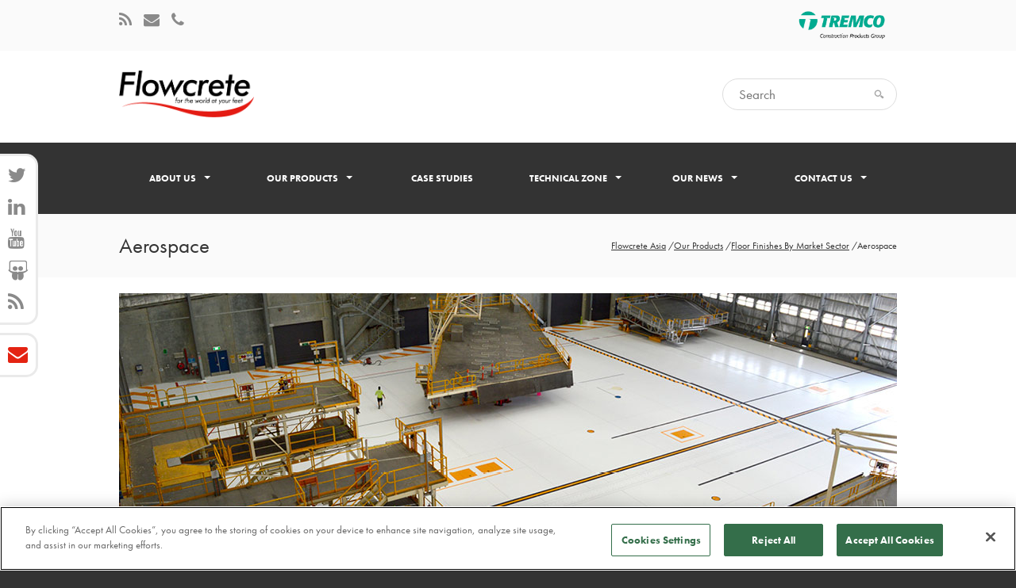

--- FILE ---
content_type: text/html; charset=utf-8
request_url: https://www.flowcreteasia.com/our-products/floor-finishes-by-market-sector/aerospace/
body_size: 32054
content:

<!DOCTYPE html>
<!--[if IE 8]><html class="ie ie8"><![endif]-->
<!--[if IE 9]><html class="ie ie9"><![endif]-->
<!--[if gt IE 9]><!--><html><!--<![endif]-->
<head>
    
    <!-- Google Tag Manager -->
<script>(function(w,d,s,l,i){w[l]=w[l]||[];w[l].push({'gtm.start':
new Date().getTime(),event:'gtm.js'});var f=d.getElementsByTagName(s)[0],
j=d.createElement(s),dl=l!='dataLayer'?'&l='+l:'';j.async=true;j.src=
'https://www.googletagmanager.com/gtm.js?id='+i+dl;f.parentNode.insertBefore(j,f);
})(window,document,'script','dataLayer','GTM-T5XCX2C');</script>
<!-- End Google Tag Manager -->

<!-- Global site tag (gtag.js) - Google Analytics -->
<script async src="https://www.googletagmanager.com/gtag/js?id=G-V1K5RJMZL4"></script>
<script>
  window.dataLayer = window.dataLayer || [];
  function gtag(){dataLayer.push(arguments);}
  gtag('js', new Date());

  gtag('config', 'G-V1K5RJMZL4');
</script>
    
	<meta charset="utf-8">
	<title>Flooring for the Aerospace Industry | Flowcrete</title>
	<meta name="description" content="The aerospace sector covers all aspects of sub-orbital and space flight, dealing with state-of-the art aviation and aeronautical vehicles that must be protected at all costs.">
	<meta name="keywords" content="Aerospace, Skydrol Resistant, Aviation, Aircraft Hangar, Flowcoat SK, Flowshield SK" />
	<meta name="viewport" content="width=device-width, initial-scale=1.0">
	
	
	<link rel="shortcut icon" type="image/x-icon" href="/media/siteimages/favicon.ico">
	<link rel="shortcut icon" type="image/png" href="/media/siteimages/favicon-32.png">
	<link rel="apple-touch-icon" type="image/png" sizes="72x72" href="/media/siteimages/favicon-72.png">
	<link rel="apple-touch-icon" type="image/png" sizes="114x114" href="/media/siteimages/favicon-114.png">
	<link rel="apple-touch-icon" type="image/png" sizes="144x144" href="/media/siteimages/favicon-144.png">

	

	<script src="//use.typekit.net/ila0wdk.js"></script>
	<script>try{Typekit.load();}catch(e){}</script>
		


	<link href="/DependencyHandler.axd?s=L0Nzcy9mb250LWF3ZXNvbWUtNC4zLjAvY3NzL2ZvbnQtYXdlc29tZS5taW4uY3NzOy9zY3JpcHRzL293bC1jYXJvdXNlbC9vd2wuY2Fyb3VzZWwuY3NzOy9zY3JpcHRzL293bC1jYXJvdXNlbC9vd2wudGhlbWUuY3NzOw&amp;t=Css&amp;cdv=2057091329" type="text/css" rel="stylesheet"/><link href="/scripts/rs-plugin/css/settings-edited.css?v=2" type="text/css" rel="stylesheet"/><link href="/DependencyHandler.axd?s=[base64]&amp;t=Css&amp;cdv=2057091329" type="text/css" rel="stylesheet"/><link href="/DependencyHandler.axd?s=L0Nzcy9wcmludC5jc3M7&amp;t=Css&amp;cdv=2057091329" media="print" type="text/css" rel="stylesheet"/>
	<!--[if lt IE 9]>
	<script src="/scripts/libs/html5.js"></script>
	<script src="/scripts/libs/respond.min.js"></script>
	<![endif]-->
		

	
<meta name="ahrefs-site-verification" content="30637f588dfa7795d0539b19ecdab1d59238ea600f531fc0a78dffa07dfeb09e">

    	
</head>

<body class="Chrome-131" data-gaid="">
	
    <!-- Google Tag Manager (noscript) -->
<noscript><iframe src="https://www.googletagmanager.com/ns.html?id=GTM-T5XCX2C"
height="0" width="0" style="display:none;visibility:hidden"></iframe></noscript>
<!-- End Google Tag Manager (noscript) -->
	
    <div class="body-wrap">


<div id="fc-header">
	<div id="fc-page-top">
		<div class="container">

			<div class="row">

					<div class="col-xs-6 col-sm-4 text-left">
					
						<ul>
									<li><a href="http://allthingsflooring.com" target="_blank" title="Read The Flooring Blog" id="fc-blog"><i class="fa fa-rss"></i></a></li>
									<li><a href="http://www.flowcreteasia.com/contact-us/" title="Contact Us"><i class="fa fa-envelope"></i></a></li>
									<li><a href="http://www.flowcreteasia.com/contact-us/" title="Contact Us"><i class="fa fa-phone"></i></a></li>

						</ul>

					</div>
					<div class="col-xs-6 col-sm-4 col-sm-push-4 text-right">
							<a href="https://www.tremcocpg-asiapacific.com/" target="_blank"><img src="/media/14924/tcpg_logo-notm-full-colour-small.png" alt="https://www.tremcocpg-asiapacific.com/" id="tegLogo"></a>
					</div>
					<div class="col-xs-12 col-sm-4 col-sm-pull-4 text-center">
						
					</div>

			</div>
			
		</div>
	</div>
	<div id="fc-brand">
		<div class="container">

			<div class="row">

				<div class="col-sm-6 logo-pane"><a id="logo" href="http://www.flowcreteasia.com/" style="max-width:170px;"><img src="/media/14928/flowcrete-logo.png" alt="Flowcrete Asia" class="img-responsive"></a></div>
				<div class="col-sm-6 search-pane">
						<form action="https://www.flowcreteasia.com/search-results/" method="GET">

							<input type="search" name="q" id="fc-search" placeholder="Search" value="">
						</form>
					
				</div>

			</div>
				
		</div>
	</div>


<div class="" id="main-nav-wrapper">
		<div class="container no-padding">
			<div class="col-md-12">
				<nav class="navbar navbar-default">
					<div class="navbar-header">
						<a id="fc-logo-button" href="http://www.flowcreteasia.com/">Flowcrete</a>
						<button type="button" class="navbar-toggle collapsed" data-toggle="collapse" data-target="#fc-main-navigation">
						    <span class="sr-only">Toggle navigation</span>
						    <span class="icon-bar"></span>
						    <span class="icon-bar"></span>
						    <span class="icon-bar"></span>
						</button>
					</div>
				
				<!-- Collect the nav links, forms, and other content for toggling -->
					<div class="collapse navbar-collapse no-padding" id="fc-main-navigation">
						<ul class="nav nav-justified navbar-nav longer-nav">
			                        <li class="dropdown">
				                        <a href="#" class="dropdown-toggle" data-toggle="dropdown">About Us<span class="caret"></span></a>
				                        <ul class="dropdown-menu dropdown" role="menu">
												<li>
													<a href="http://www.flowcreteasia.com/about-us/about-us/" target="_self">About Us</a>
												</li>
												<li>
													<a href="http://www.flowcreteasia.com/about-us/tremco-construction-products-group/" target="_self">Tremco CPG</a>
												</li>
												<li>
													<a href="http://www.flowcreteasia.com/about-us/our-service/" target="_self">Our Service</a>
												</li>
												<li>
													<a href="http://www.flowcreteasia.com/about-us/our-environment/" target="_self">Our Environment</a>
												</li>
												<li>
													<a href="http://www.flowcreteasia.com/about-us/our-history/" target="_self">Our History</a>
												</li>
				                        </ul>
			                        </li>
			                        <li class="current dropdown">
				                        <a href="#" class="dropdown-toggle" data-toggle="dropdown">Our Products<span class="caret"></span></a>
				                        <ul class="dropdown-menu dropdown" role="menu">
												<li class="current">
													<a href="http://www.flowcreteasia.com/our-products/floor-finishes-by-range/" target="_self">Floor Finishes By Range</a>
												</li>
												<li class="current">
													<a href="http://www.flowcreteasia.com/our-products/floor-finishes-by-market-sector/" target="_self">Floor Finishes By Market Sector</a>
												</li>
												<li class="current">
													<a href="http://www.flowcreteasia.com/our-products/floor-finishes-by-benefit/" target="_self">Floor Finishes By Benefit</a>
												</li>
												<li class="current">
													<a href="http://www.flowcreteasia.com/our-products/non-flooring-products/" target="_self">Concrete Treatment</a>
												</li>
				                        </ul>
			                        </li>
			                        <li>
				                        <a href="http://www.flowcreteasia.com/case-studies/" target="_self">Case Studies</a>
			                        </li>
			                        <li class="dropdown">
				                        <a href="#" class="dropdown-toggle" data-toggle="dropdown">Technical Zone<span class="caret"></span></a>
				                        <ul class="dropdown-menu dropdown" role="menu">
												<li>
													<a href="http://www.flowcreteasia.com/technical-zone/technical-downloads/" target="_self">Technical Downloads</a>
												</li>
												<li>
													<a href="http://www.flowcreteasia.com/technical-zone/technical-downloads-non-flooring/" target="_self">Technical Downloads (Non Flooring)</a>
												</li>
												<li>
													<a href="http://www.flowcreteasia.com/technical-zone/brochures/" target="_self">Brochures</a>
												</li>
												<li>
													<a href="http://www.flowcreteasia.com/technical-zone/sales-resources/" target="_self">Sales Resources</a>
												</li>
												<li>
													<a href="http://www.flowcreteasia.com/technical-zone/technical-faqs/" target="_self">Technical FAQs</a>
												</li>
												<li>
													<a href="http://www.flowcreteasia.com/technical-zone/guides-and-further-reading/" target="_self">Guides and Further Reading</a>
												</li>
				                        </ul>
			                        </li>
			                        <li class="dropdown">
				                        <a href="#" class="dropdown-toggle" data-toggle="dropdown">Our News<span class="caret"></span></a>
				                        <ul class="dropdown-menu dropdown" role="menu">
												<li>
													<a href="http://www.flowcreteasia.com/our-news/latest-news/" target="_self">Latest News</a>
												</li>
				                        </ul>
			                        </li>
			                        <li class="dropdown">
				                        <a href="#" class="dropdown-toggle" data-toggle="dropdown">Contact Us<span class="caret"></span></a>
				                        <ul class="dropdown-menu dropdown" role="menu">
												<li>
													<a href="http://www.flowcreteasia.com/contact-us/contact-us/" target="_self">Contact Us – Offices in Asia</a>
												</li>
												<li>
													<a href="http://www.flowcreteasia.com/contact-us/contact-form/" target="_self">Contact Form</a>
												</li>
												<li>
													<a href="http://www.flowcreteasia.com/contact-us/worldwide-locations/" target="_self">Worldwide Locations</a>
												</li>
				                        </ul>
			                        </li>
						</ul>
					</div>
				</nav>
			</div>
		</div>
	</div></div>
        

<div class="page-head">
    <div class="container">
        <div class="row">
            <div class="col-md-6">
                <h1>Aerospace</h1>
            </div>
            <div class="col-md-6">
                <ol class="breadcrumb">
                            <li><a href="http://www.flowcreteasia.com/">Flowcrete Asia</a> <span class="divider">/</span></li>
                            <li><a href="http://www.flowcreteasia.com/our-products/">Our Products</a> <span class="divider">/</span></li>
                            <li><a href="http://www.flowcreteasia.com/our-products/floor-finishes-by-market-sector/">Floor Finishes By Market Sector</a> <span class="divider">/</span></li>

                    <li class="active">Aerospace</li>
                </ol>
            </div>
        </div>
    </div>
</div>

<div class="space20"></div>

<div class="container shop-content">
		<div class="row">
			<div class="col-sm-12">
				<div class="flexslider" id="psingle-slider">
					<ul class="slides">
								<li>
									<img alt="Aerospace" src="/media/8203/aerospace-flooring-image-01.jpg">
								</li>
								<li>
									<img alt="Aerospace" src="/media/8204/aerospace-flooring-image-03.jpg">
								</li>
								<li>
									<img alt="Aerospace" src="/media/8202/aerospace-flooring-image-02.jpg">
								</li>

					</ul>
				</div>
			</div>
		</div>
		<div class="space60"></div>   
	<div class="row">
		<div class="col-md-6">
<div class="wysiwyg"><h3>The aerospace sector covers all aspects of sub-orbital and space flight, dealing with state-of-the art aviation and aeronautical vehicles that must be protected at all costs.</h3>
<p>For the majority of the time, these vehicles are parked within hangars which, despite looking from the outside like a giant, uncomplicated box, house an intricate beehive of complex activity that involves heavy equipment, expensive assets, fire risks and corrosive agents intermingled within a web of metal walkways, complex structures, tanks and different working spaces.</p>
<p>A key aerospace flooring concern is the effect of chemicals such as Skydrol aviation fluid, which can corrode insufficiently robust finishes. Flowcrete has developed <a href="http://www.flowcreteasia.com/our-products/systems/flowcoat-sk/" title="Flowcoat SK">Flowcoat SK</a>, a flooring system tailored specifically to withstand Skydrol, protecting against potentially irreparable damage for an extended period of time while simultaneously providing a colourful, anti-slip surface.</p>
<p>Alongside hangars, the aerospace sector encompasses a wide range of different facilities, including assembly zones, paint shops, maintenance buildings, offices and warehouses – all of which require floors tailored to the specific operating conditions of that area. Flowcrete's wide range of industrial floors means that aerospace facility operators can choose the system that maintains a high-performance finish alongside the necessary cure speed, thermal shock resistance, chemical resistance and strength for that environment.</p>
<p>Failing to install fit-for-purpose floors can lead to a variety of problems, as high-tech aviation and aeronautical vehicles need to be maintained in a clean, efficient space, otherwise the site operator risks creating an ineffective environment prone to breakages, failures and safety issues.</p></div>
<div class="white-panel hsform">
	<style>
		.hsform iframe {
			max-width: 100%;
		}
	</style>
		<!--[if lte IE 8]>
		<script charset="utf-8" type="text/javascript" src="//js.hsforms.net/forms/v2-legacy.js"></script>
		<![endif]-->
		<script charset="utf-8" type="text/javascript" src="//js.hsforms.net/forms/v2.js"></script>
		<script>
			hbspt.forms.create({
			region: "na1",    
			portalId: "20799308",
			formId: "07655e69-566f-4873-9768-1bb44f658fa7",
			cssClass: 'white-panel'
		});
		</script>
	
</div>		</div>
		<div class="col-md-6">
				<ul class="nav nav-tabs" id="myTab">
						<li class="active">
							<a data-toggle="tab" href="#systems">Recommended Systems</a>
						</li>
														</ul>
				<div class="tab-content" id="myTabContent">
						<div class="tab-pane fade active in clearfix media" id="systems">
							<h5>
								Recommended Systems
							</h5>
							<p class="p1"><span class="s1">Flowcrete recommends the following systems for use in aerospace environments<span>…</span></span></p>
							<ul class="chevron">
				<li><a href="http://www.flowcreteasia.com/our-products/systems/flowcoat-sk/">Flowcoat SK</a></li>
				<li><a href="http://www.flowcreteasia.com/our-products/systems/flowscreed-esl/">Flowscreed ESL</a></li>
				<li><a href="http://www.flowcreteasia.com/our-products/systems/flowseal-esd-conductive/">Flowseal ESD Conductive</a></li>
				<li><a href="http://www.flowcreteasia.com/our-products/systems/flowseal-esd-dissipative/">Flowseal ESD Dissipative</a></li>
				<li><a href="http://www.flowcreteasia.com/our-products/systems/flowseal-uv/">Flowseal UV</a></li>
				<li><a href="http://www.flowcreteasia.com/our-products/systems/flowshield-esd-bvg/">Flowshield ESD BVG</a></li>
				<li><a href="http://www.flowcreteasia.com/our-products/systems/flowshield-esd-conductive/">Flowshield ESD Conductive</a></li>
				<li><a href="http://www.flowcreteasia.com/our-products/systems/flowshield-esd-cr-conductive/">Flowshield ESD CR Conductive</a></li>
				<li><a href="http://www.flowcreteasia.com/our-products/systems/flowshield-esd-cr-dissipative/">Flowshield ESD CR Dissipative</a></li>
				<li><a href="http://www.flowcreteasia.com/our-products/systems/flowshield-esd-dissipative/">Flowshield ESD Dissipative</a></li>
				<li><a href="http://www.flowcreteasia.com/our-products/systems/flowshield-sk/">Flowshield SK</a></li>
				<li><a href="http://www.flowcreteasia.com/our-products/systems/flowshield-sk-1000/">Flowshield SK 1000</a></li>
				<li><a href="http://www.flowcreteasia.com/our-products/systems/flowshield-sl/">Flowshield SL</a></li>
				<li><a href="http://www.flowcreteasia.com/our-products/systems/flowshield-sl-1000/">Flowshield SL 1000</a></li>
				<li><a href="http://www.flowcreteasia.com/our-products/systems/isocrete-k-screed/">Isocrete K-Screed</a></li>
				<li><a href="http://www.flowcreteasia.com/our-products/systems/m-bond-m-bond-extra/">M-Bond &amp; M-Bond Extra</a></li>

							</ul>
						</div>
																			</div>
					</div>
	</div>
		<div class="space40"></div>

        <div class="row">
		    <div class="col-lg-12 related-projects">
			    <h2 class="section-title"><span>Related Projects</span></h2>
			    <div id="recent-projects1" class="owl-carousel">

                        <div class="item works-content">
					        <div class="works-overlay">

						        <img class="img-responsive lazyOwl" data-src="/media/17976/2.png?width=355" alt="Royal Malaysian Navy Helicopter Hangar, Malaysia"/>
						        <div>
							        <div class="zoom">
								        <div class="zoom-info">
									        <a class="lightbox-popup" href="/media/17976/2.png"><i class="fa fa-search-plus"></i></a>
									        <a href="http://www.flowcreteasia.com/case-studies/royal-malaysian-navy-helicopter-hangar-malaysia/">Read more...</a>
								        </div>
							        </div>
						        </div>
					        </div>
					        <h4>Royal Malaysian Navy Helicopter Hangar, Malaysia</h4>
					        <span class="tags">
	                                    <a href="http://www.flowcreteasia.com/our-products/floor-finishes-by-range/industrial-flooring/">Industrial Flooring</a>
                            </span>
				        </div>

			    </div>           
		    </div>
	    </div>       
</div>



<div class="social">
	<div class="container">
		<div class="row">
			<div class="col-md-4">
					<p>Stay Connected</p>
			</div>
			<div class="col-md-8">
				    <ul class="social-info">
<li><a target="_blank" href="http://www.twitter.com/flowcrete"><span><i class="fa fa-twitter"></i></span></a></li><li><a target="_blank" href="http://www.linkedin.com/company/flowcrete-asia"><span><i class="fa fa-linkedin"></i></span></a></li><li><a target="_blank" href="http://www.youtube.com/flowcretetv"><span><i class="fa fa-youtube"></i></span></a></li><li><a target="_blank" href="http://www.slideshare.com/flowcrete"><span><i class="fa fa-slideshare"></i></span></a></li><li><a target="_blank" href="http://allthingsflooring.com"><span><i class="fa fa-rss"></i></span></a></li>
				    </ul>
			</div>
		</div>
	</div>
</div>

<footer>
	<div class="container">
		<div class="row">
				<div class="col-md-3 footer-widget">
				<!-- if/else to check for new footer form-->
					    <h6>Sign up to our mailing list</h6>
<script charset="utf-8" type="text/javascript" src="//js.hsforms.net/forms/v2.js"></script>
<script>
    hbspt.forms.create({
    region: "na1",
    portalId: "20799308",
    formId: "96faab9f-a2e2-4d5a-a5c2-b188d370a85e",
    cssClass: 'white-panel'
    });
</script>																				<div class="white-panel hsform">
	<style>
		.hsform iframe {
			max-width: 100%;
		}
	</style>
		<!--[if lte IE 8]>
		<script charset="utf-8" type="text/javascript" src="//js.hsforms.net/forms/v2-legacy.js"></script>
		<![endif]-->
		<script charset="utf-8" type="text/javascript" src="//js.hsforms.net/forms/v2.js"></script>
		<script>
			hbspt.forms.create({
			region: "na1",    
			portalId: "20799308",
			formId: "07655e69-566f-4873-9768-1bb44f658fa7",
			cssClass: 'white-panel'
		});
		</script>
	
</div>				</div>
							<div class="col-md-3 footer-widget">
					<h6>Floor Finishes By Range</h6>
					<ul class="chevron">
							<li><a href="http://www.flowcreteasia.com/our-products/floor-finishes-by-range/industrial-flooring/">Industrial Flooring</a></li>
							<li><a href="http://www.flowcreteasia.com/our-products/floor-finishes-by-range/commercial-resins/">Commercial Resins</a></li>
							<li><a href="http://www.flowcreteasia.com/our-products/floor-finishes-by-range/hygienic-polyurethane-flooring/">Hygienic Polyurethane Flooring</a></li>
							<li><a href="http://www.flowcreteasia.com/our-products/floor-finishes-by-range/car-park-protection/">Car Park Protection</a></li>
							<li><a href="http://www.flowcreteasia.com/our-products/floor-finishes-by-range/seamless-terrazzo/">Seamless Epoxy Terrazzo Flooring</a></li>
							<li><a href="http://www.flowcreteasia.com/our-products/floor-finishes-by-range/expressions-artistic-floor-resins/">Expressions: Artistic Floor Resins</a></li>
							<li><a href="http://www.flowcreteasia.com/our-products/floor-finishes-by-range/fast-cure-mma-resins/">Fast Cure MMA Resins</a></li>
							<li><a href="http://www.flowcreteasia.com/our-products/floor-finishes-by-range/antistatic-flooring/">Antistatic Flooring</a></li>
							<li><a href="http://www.flowcreteasia.com/our-products/floor-finishes-by-range/stone-carpets/">Stone Carpets</a></li>
							<li><a href="http://www.flowcreteasia.com/our-products/floor-finishes-by-range/sub-floor-screeds-moisture-barriers/">Sub Floor Screeds &amp; Moisture Barriers</a></li>
							<li><a href="http://www.flowcreteasia.com/our-products/floor-finishes-by-range/flowchem-ve-corrosion-protection/">Flowchem VE Corrosion Protection</a></li>
							<li><a href="http://www.flowcreteasia.com/our-products/floor-finishes-by-range/increte/">Increte</a></li>
							<li><a href="http://www.flowcreteasia.com/our-products/floor-finishes-by-range/flowscreed-micro/">Flowscreed Micro</a></li>
					</ul>
				</div>
				<div class="col-md-3 footer-widget">
					<h6>Floor Finishes By Market Sector</h6>
					<ul class="chevron">
							<li><a href="http://www.flowcreteasia.com/our-products/floor-finishes-by-market-sector/aerospace/">Aerospace</a></li>
							<li><a href="http://www.flowcreteasia.com/our-products/floor-finishes-by-market-sector/airports/">Airports</a></li>
							<li><a href="http://www.flowcreteasia.com/our-products/floor-finishes-by-market-sector/automotive/">Automotive</a></li>
							<li><a href="http://www.flowcreteasia.com/our-products/floor-finishes-by-market-sector/car-parks/">Car Parks</a></li>
							<li><a href="http://www.flowcreteasia.com/our-products/floor-finishes-by-market-sector/chemical-processing/">Chemical Processing</a></li>
							<li><a href="http://www.flowcreteasia.com/our-products/floor-finishes-by-market-sector/education/">Education</a></li>
							<li><a href="http://www.flowcreteasia.com/our-products/floor-finishes-by-market-sector/electronics/">Electronics</a></li>
							<li><a href="http://www.flowcreteasia.com/our-products/floor-finishes-by-market-sector/food-beverage/">Food &amp; Beverage</a></li>
							<li><a href="http://www.flowcreteasia.com/our-products/floor-finishes-by-market-sector/general-construction/">General Construction</a></li>
							<li><a href="http://www.flowcreteasia.com/our-products/floor-finishes-by-market-sector/healthcare/">Healthcare</a></li>
							<li><a href="http://www.flowcreteasia.com/our-products/floor-finishes-by-market-sector/leisure-hotels/">Leisure &amp; Hotels</a></li>
							<li><a href="http://www.flowcreteasia.com/our-products/floor-finishes-by-market-sector/manufacturing-warehousing/">Manufacturing &amp; Warehousing</a></li>
							<li><a href="http://www.flowcreteasia.com/our-products/floor-finishes-by-market-sector/offices/">Offices</a></li>
							<li><a href="http://www.flowcreteasia.com/our-products/floor-finishes-by-market-sector/retail/">Retail</a></li>
							<li><a href="http://www.flowcreteasia.com/our-products/floor-finishes-by-market-sector/stadia/">Stadia</a></li>
							<li><a href="http://www.flowcreteasia.com/our-products/floor-finishes-by-market-sector/transport-railways/">Transport &amp; Railways</a></li>
							<li><a href="http://www.flowcreteasia.com/our-products/floor-finishes-by-market-sector/pharmaceutical/">Pharmaceutical</a></li>
					</ul>
				</div>
				<div class="col-md-3 footer-widget">
					<h6>Floor Finishes By Benefit</h6>
					<ul class="chevron">
							<li><a href="http://www.flowcreteasia.com/our-products/floor-finishes-by-benefit/antimicrobial/">Antimicrobial</a></li>
							<li><a href="http://www.flowcreteasia.com/our-products/floor-finishes-by-benefit/antistatic/">Antistatic</a></li>
							<li><a href="http://www.flowcreteasia.com/our-products/floor-finishes-by-benefit/chemical-resistant/">Chemical Resistant</a></li>
							<li><a href="http://www.flowcreteasia.com/our-products/floor-finishes-by-benefit/cleanroom-suitable-materials/">Cleanroom Suitable Materials</a></li>
							<li><a href="http://www.flowcreteasia.com/our-products/floor-finishes-by-benefit/decorative/">Decorative</a></li>
							<li><a href="http://www.flowcreteasia.com/our-products/floor-finishes-by-benefit/extreme-temperatures/">Extreme Temperatures</a></li>
							<li><a href="http://www.flowcreteasia.com/our-products/floor-finishes-by-benefit/fast-cure/">Fast Cure</a></li>
							<li><a href="http://www.flowcreteasia.com/our-products/floor-finishes-by-benefit/haccp-international-certified/">HACCP International Certified</a></li>
							<li><a href="http://www.flowcreteasia.com/our-products/floor-finishes-by-benefit/hard-wearing/">Hard Wearing</a></li>
							<li><a href="http://www.flowcreteasia.com/our-products/floor-finishes-by-benefit/moisture-barrier/">Moisture Barrier</a></li>
							<li><a href="http://www.flowcreteasia.com/our-products/floor-finishes-by-benefit/outdoor-finishes/">Outdoor Finishes</a></li>
							<li><a href="http://www.flowcreteasia.com/our-products/floor-finishes-by-benefit/refurbishment/">Refurbishment</a></li>
							<li><a href="http://www.flowcreteasia.com/our-products/floor-finishes-by-benefit/slip-resistant/">Slip Resistant</a></li>
							<li><a href="http://www.flowcreteasia.com/our-products/floor-finishes-by-benefit/sustainable-solutions/">Sustainable Solutions</a></li>
							<li><a href="http://www.flowcreteasia.com/our-products/floor-finishes-by-benefit/uv-stable/">UV Stable</a></li>
					</ul>
				</div>
		</div>
	</div>
</footer>
<div class="footer-bottom">
	<a class="back-top" href="#"><i class="fa fa-chevron-up"></i></a>
	<div class="container">
		<div class="row-fluid">
		        <div class="col-md-6">
				<p>&copy; 2026 <a href="http://www.flowcrete.com">Flowcrete Group Ltd.</a></p>
				    				    				    			</div>
			<div class="col-md-6">
					<ul class="top-contact">

						<li><i class="fa fa-phone"></i> <a href="tel:+603-6023 0330 ">+603-6023 0330 </a></li>
						<li><i class="fa fa-envelope"></i> <a href="mailto:asiaweb@flowcrete.com?subject=FC-Web%20Contact">asiaweb@flowcrete.com</a></li>
					</ul>
			</div>
		</div>
	</div>
</div>
    <div class="sticky-sidebar">
            <ul id="follow">
<li><a target="_blank" href="http://www.twitter.com/flowcrete"><span><i class="fa fa-twitter"></i></span></a></li><li><a target="_blank" href="http://www.linkedin.com/company/flowcrete-asia"><span><i class="fa fa-linkedin"></i></span></a></li><li><a target="_blank" href="http://www.youtube.com/flowcretetv"><span><i class="fa fa-youtube"></i></span></a></li><li><a target="_blank" href="http://www.slideshare.com/flowcrete"><span><i class="fa fa-slideshare"></i></span></a></li><li><a target="_blank" href="http://allthingsflooring.com"><span><i class="fa fa-rss"></i></span></a></li>
            </ul>
                <ul id="callback">
	                <li><a class="lightbox-content" href="#374d38d2-77cb-41f3-b0ec-c5ea0c53455d"><span><i class="fa fa-envelope"></i></span></a></li>
                </ul>
                <div class="container mfp-hide" id="374d38d2-77cb-41f3-b0ec-c5ea0c53455d">
                    <div class="row">
                        <div class="col-md-8 col-md-push-2">
<div class="white-panel hsform">
	<style>
		.hsform iframe {
			max-width: 100%;
		}
	</style>
		<!--[if lte IE 8]>
		<script charset="utf-8" type="text/javascript" src="//js.hsforms.net/forms/v2-legacy.js"></script>
		<![endif]-->
		<script charset="utf-8" type="text/javascript" src="//js.hsforms.net/forms/v2.js"></script>
		<script>
			hbspt.forms.create({
			region: "na1",    
			portalId: "20799308",
			formId: "07655e69-566f-4873-9768-1bb44f658fa7",
			cssClass: 'white-panel'
		});
		</script>
	
</div>                        </div>
                    </div>
                </div>
    </div>

    </div>
	

	<script src="/DependencyHandler.axd?s=[base64]&amp;t=Javascript&amp;cdv=2057091329" type="text/javascript"></script>
	
<!-- OneTrust Cookies Consent Notice start for www.flowcreteasia.com -->
<script type="text/javascript" src="https://cdn.cookielaw.org/consent/c6cbcccd-a816-4e43-b3c9-ad039fb1b243/OtAutoBlock.js" ></script>
<script src="https://cdn.cookielaw.org/scripttemplates/otSDKStub.js"  type="text/javascript" charset="UTF-8" data-domain-script="c6cbcccd-a816-4e43-b3c9-ad039fb1b243" ></script>
<script type="text/javascript">
function OptanonWrapper() { }
</script>
<!-- OneTrust Cookies Consent Notice end for www.flowcreteasia.com -->		
		
	
		
	
	
	 
	<script type="text/javascript" class="init">
		$(document).ready(function() {
			var lang = {
				"decimal":        "",
				"emptyTable":     "No data available in table",
				"info":           "Showing _START_ to _END_ of _TOTAL_ entries",
				"infoEmpty":      "Showing 0 to 0 of 0 entries",
				"infoFiltered":   "(filtered from _MAX_ total entries)",
				"infoPostFix":    "",
				"thousands":      ",",
				"lengthMenu":     "Show _MENU_ entries",
				"loadingRecords": "Loading...",
				"processing":     "Processing...",
				"search":         "Search",
				"zeroRecords":    "No matching records found",
				"paginate": {
					"first":      "First",
					"last":       "Last",
					"next":       "Next >>",
					"previous":   "<< Previous"
				}
			};
			$('#technical-downloads').DataTable({
				pageLength: 10,
				order: [],
				language: lang,
				columnDefs: [ {
				  targets: [0,1,2],
				  className: 'all'
				}],
				columnDefs: [ {
				  targets: [2],
				  orderable: false
				}],
				responsive: true,
				dom: '<"row downloads-table-search"<"col-md-12"f>><"row"<"col-md-12"t>><"row downloads-table-pagination"<"col-md-6"i><"col-md-6"p>>'
			});
			$('#content-downloads').DataTable({
				pageLength: 10,
				order: [],
				language: lang,
				columnDefs: [ {
				  targets: [0,1,2],
				  className: 'all'
				}],
				columnDefs: [ {
				  targets: [2],
				  orderable: false
				}],
				responsive: true,
				dom: '<"row downloads-table-search"<"col-md-12"f>><"row"<"col-md-12"t>><"row downloads-table-pagination"<"col-md-6"i><"col-md-6"p>>'
			});
		} );
	</script>

		

	
    
</body>
</html>

--- FILE ---
content_type: text/html; charset=utf-8
request_url: https://www.google.com/recaptcha/enterprise/anchor?ar=1&k=6LdGZJsoAAAAAIwMJHRwqiAHA6A_6ZP6bTYpbgSX&co=aHR0cHM6Ly93d3cuZmxvd2NyZXRlYXNpYS5jb206NDQz&hl=en&v=PoyoqOPhxBO7pBk68S4YbpHZ&size=invisible&badge=inline&anchor-ms=20000&execute-ms=30000&cb=fz8erqxavbrp
body_size: 48506
content:
<!DOCTYPE HTML><html dir="ltr" lang="en"><head><meta http-equiv="Content-Type" content="text/html; charset=UTF-8">
<meta http-equiv="X-UA-Compatible" content="IE=edge">
<title>reCAPTCHA</title>
<style type="text/css">
/* cyrillic-ext */
@font-face {
  font-family: 'Roboto';
  font-style: normal;
  font-weight: 400;
  font-stretch: 100%;
  src: url(//fonts.gstatic.com/s/roboto/v48/KFO7CnqEu92Fr1ME7kSn66aGLdTylUAMa3GUBHMdazTgWw.woff2) format('woff2');
  unicode-range: U+0460-052F, U+1C80-1C8A, U+20B4, U+2DE0-2DFF, U+A640-A69F, U+FE2E-FE2F;
}
/* cyrillic */
@font-face {
  font-family: 'Roboto';
  font-style: normal;
  font-weight: 400;
  font-stretch: 100%;
  src: url(//fonts.gstatic.com/s/roboto/v48/KFO7CnqEu92Fr1ME7kSn66aGLdTylUAMa3iUBHMdazTgWw.woff2) format('woff2');
  unicode-range: U+0301, U+0400-045F, U+0490-0491, U+04B0-04B1, U+2116;
}
/* greek-ext */
@font-face {
  font-family: 'Roboto';
  font-style: normal;
  font-weight: 400;
  font-stretch: 100%;
  src: url(//fonts.gstatic.com/s/roboto/v48/KFO7CnqEu92Fr1ME7kSn66aGLdTylUAMa3CUBHMdazTgWw.woff2) format('woff2');
  unicode-range: U+1F00-1FFF;
}
/* greek */
@font-face {
  font-family: 'Roboto';
  font-style: normal;
  font-weight: 400;
  font-stretch: 100%;
  src: url(//fonts.gstatic.com/s/roboto/v48/KFO7CnqEu92Fr1ME7kSn66aGLdTylUAMa3-UBHMdazTgWw.woff2) format('woff2');
  unicode-range: U+0370-0377, U+037A-037F, U+0384-038A, U+038C, U+038E-03A1, U+03A3-03FF;
}
/* math */
@font-face {
  font-family: 'Roboto';
  font-style: normal;
  font-weight: 400;
  font-stretch: 100%;
  src: url(//fonts.gstatic.com/s/roboto/v48/KFO7CnqEu92Fr1ME7kSn66aGLdTylUAMawCUBHMdazTgWw.woff2) format('woff2');
  unicode-range: U+0302-0303, U+0305, U+0307-0308, U+0310, U+0312, U+0315, U+031A, U+0326-0327, U+032C, U+032F-0330, U+0332-0333, U+0338, U+033A, U+0346, U+034D, U+0391-03A1, U+03A3-03A9, U+03B1-03C9, U+03D1, U+03D5-03D6, U+03F0-03F1, U+03F4-03F5, U+2016-2017, U+2034-2038, U+203C, U+2040, U+2043, U+2047, U+2050, U+2057, U+205F, U+2070-2071, U+2074-208E, U+2090-209C, U+20D0-20DC, U+20E1, U+20E5-20EF, U+2100-2112, U+2114-2115, U+2117-2121, U+2123-214F, U+2190, U+2192, U+2194-21AE, U+21B0-21E5, U+21F1-21F2, U+21F4-2211, U+2213-2214, U+2216-22FF, U+2308-230B, U+2310, U+2319, U+231C-2321, U+2336-237A, U+237C, U+2395, U+239B-23B7, U+23D0, U+23DC-23E1, U+2474-2475, U+25AF, U+25B3, U+25B7, U+25BD, U+25C1, U+25CA, U+25CC, U+25FB, U+266D-266F, U+27C0-27FF, U+2900-2AFF, U+2B0E-2B11, U+2B30-2B4C, U+2BFE, U+3030, U+FF5B, U+FF5D, U+1D400-1D7FF, U+1EE00-1EEFF;
}
/* symbols */
@font-face {
  font-family: 'Roboto';
  font-style: normal;
  font-weight: 400;
  font-stretch: 100%;
  src: url(//fonts.gstatic.com/s/roboto/v48/KFO7CnqEu92Fr1ME7kSn66aGLdTylUAMaxKUBHMdazTgWw.woff2) format('woff2');
  unicode-range: U+0001-000C, U+000E-001F, U+007F-009F, U+20DD-20E0, U+20E2-20E4, U+2150-218F, U+2190, U+2192, U+2194-2199, U+21AF, U+21E6-21F0, U+21F3, U+2218-2219, U+2299, U+22C4-22C6, U+2300-243F, U+2440-244A, U+2460-24FF, U+25A0-27BF, U+2800-28FF, U+2921-2922, U+2981, U+29BF, U+29EB, U+2B00-2BFF, U+4DC0-4DFF, U+FFF9-FFFB, U+10140-1018E, U+10190-1019C, U+101A0, U+101D0-101FD, U+102E0-102FB, U+10E60-10E7E, U+1D2C0-1D2D3, U+1D2E0-1D37F, U+1F000-1F0FF, U+1F100-1F1AD, U+1F1E6-1F1FF, U+1F30D-1F30F, U+1F315, U+1F31C, U+1F31E, U+1F320-1F32C, U+1F336, U+1F378, U+1F37D, U+1F382, U+1F393-1F39F, U+1F3A7-1F3A8, U+1F3AC-1F3AF, U+1F3C2, U+1F3C4-1F3C6, U+1F3CA-1F3CE, U+1F3D4-1F3E0, U+1F3ED, U+1F3F1-1F3F3, U+1F3F5-1F3F7, U+1F408, U+1F415, U+1F41F, U+1F426, U+1F43F, U+1F441-1F442, U+1F444, U+1F446-1F449, U+1F44C-1F44E, U+1F453, U+1F46A, U+1F47D, U+1F4A3, U+1F4B0, U+1F4B3, U+1F4B9, U+1F4BB, U+1F4BF, U+1F4C8-1F4CB, U+1F4D6, U+1F4DA, U+1F4DF, U+1F4E3-1F4E6, U+1F4EA-1F4ED, U+1F4F7, U+1F4F9-1F4FB, U+1F4FD-1F4FE, U+1F503, U+1F507-1F50B, U+1F50D, U+1F512-1F513, U+1F53E-1F54A, U+1F54F-1F5FA, U+1F610, U+1F650-1F67F, U+1F687, U+1F68D, U+1F691, U+1F694, U+1F698, U+1F6AD, U+1F6B2, U+1F6B9-1F6BA, U+1F6BC, U+1F6C6-1F6CF, U+1F6D3-1F6D7, U+1F6E0-1F6EA, U+1F6F0-1F6F3, U+1F6F7-1F6FC, U+1F700-1F7FF, U+1F800-1F80B, U+1F810-1F847, U+1F850-1F859, U+1F860-1F887, U+1F890-1F8AD, U+1F8B0-1F8BB, U+1F8C0-1F8C1, U+1F900-1F90B, U+1F93B, U+1F946, U+1F984, U+1F996, U+1F9E9, U+1FA00-1FA6F, U+1FA70-1FA7C, U+1FA80-1FA89, U+1FA8F-1FAC6, U+1FACE-1FADC, U+1FADF-1FAE9, U+1FAF0-1FAF8, U+1FB00-1FBFF;
}
/* vietnamese */
@font-face {
  font-family: 'Roboto';
  font-style: normal;
  font-weight: 400;
  font-stretch: 100%;
  src: url(//fonts.gstatic.com/s/roboto/v48/KFO7CnqEu92Fr1ME7kSn66aGLdTylUAMa3OUBHMdazTgWw.woff2) format('woff2');
  unicode-range: U+0102-0103, U+0110-0111, U+0128-0129, U+0168-0169, U+01A0-01A1, U+01AF-01B0, U+0300-0301, U+0303-0304, U+0308-0309, U+0323, U+0329, U+1EA0-1EF9, U+20AB;
}
/* latin-ext */
@font-face {
  font-family: 'Roboto';
  font-style: normal;
  font-weight: 400;
  font-stretch: 100%;
  src: url(//fonts.gstatic.com/s/roboto/v48/KFO7CnqEu92Fr1ME7kSn66aGLdTylUAMa3KUBHMdazTgWw.woff2) format('woff2');
  unicode-range: U+0100-02BA, U+02BD-02C5, U+02C7-02CC, U+02CE-02D7, U+02DD-02FF, U+0304, U+0308, U+0329, U+1D00-1DBF, U+1E00-1E9F, U+1EF2-1EFF, U+2020, U+20A0-20AB, U+20AD-20C0, U+2113, U+2C60-2C7F, U+A720-A7FF;
}
/* latin */
@font-face {
  font-family: 'Roboto';
  font-style: normal;
  font-weight: 400;
  font-stretch: 100%;
  src: url(//fonts.gstatic.com/s/roboto/v48/KFO7CnqEu92Fr1ME7kSn66aGLdTylUAMa3yUBHMdazQ.woff2) format('woff2');
  unicode-range: U+0000-00FF, U+0131, U+0152-0153, U+02BB-02BC, U+02C6, U+02DA, U+02DC, U+0304, U+0308, U+0329, U+2000-206F, U+20AC, U+2122, U+2191, U+2193, U+2212, U+2215, U+FEFF, U+FFFD;
}
/* cyrillic-ext */
@font-face {
  font-family: 'Roboto';
  font-style: normal;
  font-weight: 500;
  font-stretch: 100%;
  src: url(//fonts.gstatic.com/s/roboto/v48/KFO7CnqEu92Fr1ME7kSn66aGLdTylUAMa3GUBHMdazTgWw.woff2) format('woff2');
  unicode-range: U+0460-052F, U+1C80-1C8A, U+20B4, U+2DE0-2DFF, U+A640-A69F, U+FE2E-FE2F;
}
/* cyrillic */
@font-face {
  font-family: 'Roboto';
  font-style: normal;
  font-weight: 500;
  font-stretch: 100%;
  src: url(//fonts.gstatic.com/s/roboto/v48/KFO7CnqEu92Fr1ME7kSn66aGLdTylUAMa3iUBHMdazTgWw.woff2) format('woff2');
  unicode-range: U+0301, U+0400-045F, U+0490-0491, U+04B0-04B1, U+2116;
}
/* greek-ext */
@font-face {
  font-family: 'Roboto';
  font-style: normal;
  font-weight: 500;
  font-stretch: 100%;
  src: url(//fonts.gstatic.com/s/roboto/v48/KFO7CnqEu92Fr1ME7kSn66aGLdTylUAMa3CUBHMdazTgWw.woff2) format('woff2');
  unicode-range: U+1F00-1FFF;
}
/* greek */
@font-face {
  font-family: 'Roboto';
  font-style: normal;
  font-weight: 500;
  font-stretch: 100%;
  src: url(//fonts.gstatic.com/s/roboto/v48/KFO7CnqEu92Fr1ME7kSn66aGLdTylUAMa3-UBHMdazTgWw.woff2) format('woff2');
  unicode-range: U+0370-0377, U+037A-037F, U+0384-038A, U+038C, U+038E-03A1, U+03A3-03FF;
}
/* math */
@font-face {
  font-family: 'Roboto';
  font-style: normal;
  font-weight: 500;
  font-stretch: 100%;
  src: url(//fonts.gstatic.com/s/roboto/v48/KFO7CnqEu92Fr1ME7kSn66aGLdTylUAMawCUBHMdazTgWw.woff2) format('woff2');
  unicode-range: U+0302-0303, U+0305, U+0307-0308, U+0310, U+0312, U+0315, U+031A, U+0326-0327, U+032C, U+032F-0330, U+0332-0333, U+0338, U+033A, U+0346, U+034D, U+0391-03A1, U+03A3-03A9, U+03B1-03C9, U+03D1, U+03D5-03D6, U+03F0-03F1, U+03F4-03F5, U+2016-2017, U+2034-2038, U+203C, U+2040, U+2043, U+2047, U+2050, U+2057, U+205F, U+2070-2071, U+2074-208E, U+2090-209C, U+20D0-20DC, U+20E1, U+20E5-20EF, U+2100-2112, U+2114-2115, U+2117-2121, U+2123-214F, U+2190, U+2192, U+2194-21AE, U+21B0-21E5, U+21F1-21F2, U+21F4-2211, U+2213-2214, U+2216-22FF, U+2308-230B, U+2310, U+2319, U+231C-2321, U+2336-237A, U+237C, U+2395, U+239B-23B7, U+23D0, U+23DC-23E1, U+2474-2475, U+25AF, U+25B3, U+25B7, U+25BD, U+25C1, U+25CA, U+25CC, U+25FB, U+266D-266F, U+27C0-27FF, U+2900-2AFF, U+2B0E-2B11, U+2B30-2B4C, U+2BFE, U+3030, U+FF5B, U+FF5D, U+1D400-1D7FF, U+1EE00-1EEFF;
}
/* symbols */
@font-face {
  font-family: 'Roboto';
  font-style: normal;
  font-weight: 500;
  font-stretch: 100%;
  src: url(//fonts.gstatic.com/s/roboto/v48/KFO7CnqEu92Fr1ME7kSn66aGLdTylUAMaxKUBHMdazTgWw.woff2) format('woff2');
  unicode-range: U+0001-000C, U+000E-001F, U+007F-009F, U+20DD-20E0, U+20E2-20E4, U+2150-218F, U+2190, U+2192, U+2194-2199, U+21AF, U+21E6-21F0, U+21F3, U+2218-2219, U+2299, U+22C4-22C6, U+2300-243F, U+2440-244A, U+2460-24FF, U+25A0-27BF, U+2800-28FF, U+2921-2922, U+2981, U+29BF, U+29EB, U+2B00-2BFF, U+4DC0-4DFF, U+FFF9-FFFB, U+10140-1018E, U+10190-1019C, U+101A0, U+101D0-101FD, U+102E0-102FB, U+10E60-10E7E, U+1D2C0-1D2D3, U+1D2E0-1D37F, U+1F000-1F0FF, U+1F100-1F1AD, U+1F1E6-1F1FF, U+1F30D-1F30F, U+1F315, U+1F31C, U+1F31E, U+1F320-1F32C, U+1F336, U+1F378, U+1F37D, U+1F382, U+1F393-1F39F, U+1F3A7-1F3A8, U+1F3AC-1F3AF, U+1F3C2, U+1F3C4-1F3C6, U+1F3CA-1F3CE, U+1F3D4-1F3E0, U+1F3ED, U+1F3F1-1F3F3, U+1F3F5-1F3F7, U+1F408, U+1F415, U+1F41F, U+1F426, U+1F43F, U+1F441-1F442, U+1F444, U+1F446-1F449, U+1F44C-1F44E, U+1F453, U+1F46A, U+1F47D, U+1F4A3, U+1F4B0, U+1F4B3, U+1F4B9, U+1F4BB, U+1F4BF, U+1F4C8-1F4CB, U+1F4D6, U+1F4DA, U+1F4DF, U+1F4E3-1F4E6, U+1F4EA-1F4ED, U+1F4F7, U+1F4F9-1F4FB, U+1F4FD-1F4FE, U+1F503, U+1F507-1F50B, U+1F50D, U+1F512-1F513, U+1F53E-1F54A, U+1F54F-1F5FA, U+1F610, U+1F650-1F67F, U+1F687, U+1F68D, U+1F691, U+1F694, U+1F698, U+1F6AD, U+1F6B2, U+1F6B9-1F6BA, U+1F6BC, U+1F6C6-1F6CF, U+1F6D3-1F6D7, U+1F6E0-1F6EA, U+1F6F0-1F6F3, U+1F6F7-1F6FC, U+1F700-1F7FF, U+1F800-1F80B, U+1F810-1F847, U+1F850-1F859, U+1F860-1F887, U+1F890-1F8AD, U+1F8B0-1F8BB, U+1F8C0-1F8C1, U+1F900-1F90B, U+1F93B, U+1F946, U+1F984, U+1F996, U+1F9E9, U+1FA00-1FA6F, U+1FA70-1FA7C, U+1FA80-1FA89, U+1FA8F-1FAC6, U+1FACE-1FADC, U+1FADF-1FAE9, U+1FAF0-1FAF8, U+1FB00-1FBFF;
}
/* vietnamese */
@font-face {
  font-family: 'Roboto';
  font-style: normal;
  font-weight: 500;
  font-stretch: 100%;
  src: url(//fonts.gstatic.com/s/roboto/v48/KFO7CnqEu92Fr1ME7kSn66aGLdTylUAMa3OUBHMdazTgWw.woff2) format('woff2');
  unicode-range: U+0102-0103, U+0110-0111, U+0128-0129, U+0168-0169, U+01A0-01A1, U+01AF-01B0, U+0300-0301, U+0303-0304, U+0308-0309, U+0323, U+0329, U+1EA0-1EF9, U+20AB;
}
/* latin-ext */
@font-face {
  font-family: 'Roboto';
  font-style: normal;
  font-weight: 500;
  font-stretch: 100%;
  src: url(//fonts.gstatic.com/s/roboto/v48/KFO7CnqEu92Fr1ME7kSn66aGLdTylUAMa3KUBHMdazTgWw.woff2) format('woff2');
  unicode-range: U+0100-02BA, U+02BD-02C5, U+02C7-02CC, U+02CE-02D7, U+02DD-02FF, U+0304, U+0308, U+0329, U+1D00-1DBF, U+1E00-1E9F, U+1EF2-1EFF, U+2020, U+20A0-20AB, U+20AD-20C0, U+2113, U+2C60-2C7F, U+A720-A7FF;
}
/* latin */
@font-face {
  font-family: 'Roboto';
  font-style: normal;
  font-weight: 500;
  font-stretch: 100%;
  src: url(//fonts.gstatic.com/s/roboto/v48/KFO7CnqEu92Fr1ME7kSn66aGLdTylUAMa3yUBHMdazQ.woff2) format('woff2');
  unicode-range: U+0000-00FF, U+0131, U+0152-0153, U+02BB-02BC, U+02C6, U+02DA, U+02DC, U+0304, U+0308, U+0329, U+2000-206F, U+20AC, U+2122, U+2191, U+2193, U+2212, U+2215, U+FEFF, U+FFFD;
}
/* cyrillic-ext */
@font-face {
  font-family: 'Roboto';
  font-style: normal;
  font-weight: 900;
  font-stretch: 100%;
  src: url(//fonts.gstatic.com/s/roboto/v48/KFO7CnqEu92Fr1ME7kSn66aGLdTylUAMa3GUBHMdazTgWw.woff2) format('woff2');
  unicode-range: U+0460-052F, U+1C80-1C8A, U+20B4, U+2DE0-2DFF, U+A640-A69F, U+FE2E-FE2F;
}
/* cyrillic */
@font-face {
  font-family: 'Roboto';
  font-style: normal;
  font-weight: 900;
  font-stretch: 100%;
  src: url(//fonts.gstatic.com/s/roboto/v48/KFO7CnqEu92Fr1ME7kSn66aGLdTylUAMa3iUBHMdazTgWw.woff2) format('woff2');
  unicode-range: U+0301, U+0400-045F, U+0490-0491, U+04B0-04B1, U+2116;
}
/* greek-ext */
@font-face {
  font-family: 'Roboto';
  font-style: normal;
  font-weight: 900;
  font-stretch: 100%;
  src: url(//fonts.gstatic.com/s/roboto/v48/KFO7CnqEu92Fr1ME7kSn66aGLdTylUAMa3CUBHMdazTgWw.woff2) format('woff2');
  unicode-range: U+1F00-1FFF;
}
/* greek */
@font-face {
  font-family: 'Roboto';
  font-style: normal;
  font-weight: 900;
  font-stretch: 100%;
  src: url(//fonts.gstatic.com/s/roboto/v48/KFO7CnqEu92Fr1ME7kSn66aGLdTylUAMa3-UBHMdazTgWw.woff2) format('woff2');
  unicode-range: U+0370-0377, U+037A-037F, U+0384-038A, U+038C, U+038E-03A1, U+03A3-03FF;
}
/* math */
@font-face {
  font-family: 'Roboto';
  font-style: normal;
  font-weight: 900;
  font-stretch: 100%;
  src: url(//fonts.gstatic.com/s/roboto/v48/KFO7CnqEu92Fr1ME7kSn66aGLdTylUAMawCUBHMdazTgWw.woff2) format('woff2');
  unicode-range: U+0302-0303, U+0305, U+0307-0308, U+0310, U+0312, U+0315, U+031A, U+0326-0327, U+032C, U+032F-0330, U+0332-0333, U+0338, U+033A, U+0346, U+034D, U+0391-03A1, U+03A3-03A9, U+03B1-03C9, U+03D1, U+03D5-03D6, U+03F0-03F1, U+03F4-03F5, U+2016-2017, U+2034-2038, U+203C, U+2040, U+2043, U+2047, U+2050, U+2057, U+205F, U+2070-2071, U+2074-208E, U+2090-209C, U+20D0-20DC, U+20E1, U+20E5-20EF, U+2100-2112, U+2114-2115, U+2117-2121, U+2123-214F, U+2190, U+2192, U+2194-21AE, U+21B0-21E5, U+21F1-21F2, U+21F4-2211, U+2213-2214, U+2216-22FF, U+2308-230B, U+2310, U+2319, U+231C-2321, U+2336-237A, U+237C, U+2395, U+239B-23B7, U+23D0, U+23DC-23E1, U+2474-2475, U+25AF, U+25B3, U+25B7, U+25BD, U+25C1, U+25CA, U+25CC, U+25FB, U+266D-266F, U+27C0-27FF, U+2900-2AFF, U+2B0E-2B11, U+2B30-2B4C, U+2BFE, U+3030, U+FF5B, U+FF5D, U+1D400-1D7FF, U+1EE00-1EEFF;
}
/* symbols */
@font-face {
  font-family: 'Roboto';
  font-style: normal;
  font-weight: 900;
  font-stretch: 100%;
  src: url(//fonts.gstatic.com/s/roboto/v48/KFO7CnqEu92Fr1ME7kSn66aGLdTylUAMaxKUBHMdazTgWw.woff2) format('woff2');
  unicode-range: U+0001-000C, U+000E-001F, U+007F-009F, U+20DD-20E0, U+20E2-20E4, U+2150-218F, U+2190, U+2192, U+2194-2199, U+21AF, U+21E6-21F0, U+21F3, U+2218-2219, U+2299, U+22C4-22C6, U+2300-243F, U+2440-244A, U+2460-24FF, U+25A0-27BF, U+2800-28FF, U+2921-2922, U+2981, U+29BF, U+29EB, U+2B00-2BFF, U+4DC0-4DFF, U+FFF9-FFFB, U+10140-1018E, U+10190-1019C, U+101A0, U+101D0-101FD, U+102E0-102FB, U+10E60-10E7E, U+1D2C0-1D2D3, U+1D2E0-1D37F, U+1F000-1F0FF, U+1F100-1F1AD, U+1F1E6-1F1FF, U+1F30D-1F30F, U+1F315, U+1F31C, U+1F31E, U+1F320-1F32C, U+1F336, U+1F378, U+1F37D, U+1F382, U+1F393-1F39F, U+1F3A7-1F3A8, U+1F3AC-1F3AF, U+1F3C2, U+1F3C4-1F3C6, U+1F3CA-1F3CE, U+1F3D4-1F3E0, U+1F3ED, U+1F3F1-1F3F3, U+1F3F5-1F3F7, U+1F408, U+1F415, U+1F41F, U+1F426, U+1F43F, U+1F441-1F442, U+1F444, U+1F446-1F449, U+1F44C-1F44E, U+1F453, U+1F46A, U+1F47D, U+1F4A3, U+1F4B0, U+1F4B3, U+1F4B9, U+1F4BB, U+1F4BF, U+1F4C8-1F4CB, U+1F4D6, U+1F4DA, U+1F4DF, U+1F4E3-1F4E6, U+1F4EA-1F4ED, U+1F4F7, U+1F4F9-1F4FB, U+1F4FD-1F4FE, U+1F503, U+1F507-1F50B, U+1F50D, U+1F512-1F513, U+1F53E-1F54A, U+1F54F-1F5FA, U+1F610, U+1F650-1F67F, U+1F687, U+1F68D, U+1F691, U+1F694, U+1F698, U+1F6AD, U+1F6B2, U+1F6B9-1F6BA, U+1F6BC, U+1F6C6-1F6CF, U+1F6D3-1F6D7, U+1F6E0-1F6EA, U+1F6F0-1F6F3, U+1F6F7-1F6FC, U+1F700-1F7FF, U+1F800-1F80B, U+1F810-1F847, U+1F850-1F859, U+1F860-1F887, U+1F890-1F8AD, U+1F8B0-1F8BB, U+1F8C0-1F8C1, U+1F900-1F90B, U+1F93B, U+1F946, U+1F984, U+1F996, U+1F9E9, U+1FA00-1FA6F, U+1FA70-1FA7C, U+1FA80-1FA89, U+1FA8F-1FAC6, U+1FACE-1FADC, U+1FADF-1FAE9, U+1FAF0-1FAF8, U+1FB00-1FBFF;
}
/* vietnamese */
@font-face {
  font-family: 'Roboto';
  font-style: normal;
  font-weight: 900;
  font-stretch: 100%;
  src: url(//fonts.gstatic.com/s/roboto/v48/KFO7CnqEu92Fr1ME7kSn66aGLdTylUAMa3OUBHMdazTgWw.woff2) format('woff2');
  unicode-range: U+0102-0103, U+0110-0111, U+0128-0129, U+0168-0169, U+01A0-01A1, U+01AF-01B0, U+0300-0301, U+0303-0304, U+0308-0309, U+0323, U+0329, U+1EA0-1EF9, U+20AB;
}
/* latin-ext */
@font-face {
  font-family: 'Roboto';
  font-style: normal;
  font-weight: 900;
  font-stretch: 100%;
  src: url(//fonts.gstatic.com/s/roboto/v48/KFO7CnqEu92Fr1ME7kSn66aGLdTylUAMa3KUBHMdazTgWw.woff2) format('woff2');
  unicode-range: U+0100-02BA, U+02BD-02C5, U+02C7-02CC, U+02CE-02D7, U+02DD-02FF, U+0304, U+0308, U+0329, U+1D00-1DBF, U+1E00-1E9F, U+1EF2-1EFF, U+2020, U+20A0-20AB, U+20AD-20C0, U+2113, U+2C60-2C7F, U+A720-A7FF;
}
/* latin */
@font-face {
  font-family: 'Roboto';
  font-style: normal;
  font-weight: 900;
  font-stretch: 100%;
  src: url(//fonts.gstatic.com/s/roboto/v48/KFO7CnqEu92Fr1ME7kSn66aGLdTylUAMa3yUBHMdazQ.woff2) format('woff2');
  unicode-range: U+0000-00FF, U+0131, U+0152-0153, U+02BB-02BC, U+02C6, U+02DA, U+02DC, U+0304, U+0308, U+0329, U+2000-206F, U+20AC, U+2122, U+2191, U+2193, U+2212, U+2215, U+FEFF, U+FFFD;
}

</style>
<link rel="stylesheet" type="text/css" href="https://www.gstatic.com/recaptcha/releases/PoyoqOPhxBO7pBk68S4YbpHZ/styles__ltr.css">
<script nonce="tYiZXiqW7uh0VhrT6dLNIw" type="text/javascript">window['__recaptcha_api'] = 'https://www.google.com/recaptcha/enterprise/';</script>
<script type="text/javascript" src="https://www.gstatic.com/recaptcha/releases/PoyoqOPhxBO7pBk68S4YbpHZ/recaptcha__en.js" nonce="tYiZXiqW7uh0VhrT6dLNIw">
      
    </script></head>
<body><div id="rc-anchor-alert" class="rc-anchor-alert">This reCAPTCHA is for testing purposes only. Please report to the site admin if you are seeing this.</div>
<input type="hidden" id="recaptcha-token" value="[base64]">
<script type="text/javascript" nonce="tYiZXiqW7uh0VhrT6dLNIw">
      recaptcha.anchor.Main.init("[\x22ainput\x22,[\x22bgdata\x22,\x22\x22,\[base64]/[base64]/UltIKytdPWE6KGE8MjA0OD9SW0grK109YT4+NnwxOTI6KChhJjY0NTEyKT09NTUyOTYmJnErMTxoLmxlbmd0aCYmKGguY2hhckNvZGVBdChxKzEpJjY0NTEyKT09NTYzMjA/[base64]/MjU1OlI/[base64]/[base64]/[base64]/[base64]/[base64]/[base64]/[base64]/[base64]/[base64]/[base64]\x22,\[base64]\x22,\[base64]/CnBrCull/[base64]/DlsO8QsKFwrfCq8OzwrpRYMK8wo3CsRzCtMKBwqnCoRV7wplew6jCrsKzw6DCim3Dqx84wrvCksKQw4IMwpHDmy0ewoLCv2xJC8OFLMOnw69Ew6lmw7XCmMOKEApMw6xfw5HCo37DkHbDq1HDk0IUw5lyUsKMQW/DuCACdU8aWcKEwpHCmA5lw6fDisO7w5zDtWFHNXwew7zDonbDj0UvIBRfTsKgwqwEesOgw6TDhAsFDMOQwrvCksKyc8OfIsOJwphKYsOGHRgIYsOyw7XCjcKhwrFrw6IRX37CnybDv8KAw5nDrcOhIyRRYWoJKVXDjUTCnC/[base64]/DnsKuwrrCqg/DoSrCh8K/W2FLwr7CgCzCtk7CtDBQFsKUSMO/DV7Dt8KNwqzDusKqRSbCgWUWL8OVG8OzwrBiw7zClcOcLMKzw47CqTPCsj7CvnEBaMKaSyMXw4XChQx7T8OmwrbCgGzDrSwvwpdqwq0bI1HCpkPDjVHDrizDr0LDgQ/CkMOuwoIbw5JAw5bCqElawq1WwrvCqnHClMKnw47DlsOJcMOswq1YGAF+woXCq8OGw5ELw7jCrMKfOirDvgDDoWLCmMO1ZMODw5Zlw5RKwqB9w6Y/w5sbw4bDk8KyfcOywoPDnMK0csKeV8KrFcKiFcO3w4TCo2waw5EawoMuwqfDjGTDr37CsRTDiFPDmB7CijwsY0wtwqXDujrDtsKWIg80LwXDgsKIZh/DgBPDojzCg8KIw4TDkMKZBnTDihsPwoUQw75jwohmwo5nTcKVPFYoBHfCoMKSw7pPw64aP8O/woJ/w5TDh1nCu8OwUsKvw6nCo8KEJcK+w4vCssO3ZsO6Q8Kkw7PDrsOnwrMyw6UkwofCqVFkwrnCjSbDhcKDwpkPw6zCqMOCd0HDvMORKybDr07Cj8K0OxbCiMOCw7vDkmMzwqUowqZzGsKQJEt+cS00w5ldwrrDplQ4c8OlOsKrWcONwrjCpMOJDCzCl8O3UMKgKcK/[base64]/DgsKQFizDowXCgcO8w7VPFhLDpmBcwo8Ow7NgHHjDjsK0w5ptCl7CmcKHbAbDhgY0woPCg3jCixDDoFEIwovDvRnDjDFiBGYwwoHClB/CgsOOfx1EeMOuHFjCp8OSw7DDqTTCiMKvXWtiw5FIwphNcivCpHHCicOLw7cHw5HCiRDDhjd5wqDDlT5DFFUHwoQhwpzDj8Orw7QIw7xifMKWVnMdZy4CdFHCk8KNw74dwqIhw7rDhMOLa8KYVcKIWTjCvVHCs8K4eAMwTmRUw4cJRnjDqcORRcKpwo7Cul/Cj8Klw4TDrcKnwrTCqBDCj8KiDQ/[base64]/CuxfDqsO3wqZII8KNGxHCggnDjMO5w5bDtMKoeQHCpcKkOQHCjF0nVMOqwq3Di8Kyw7glEXJ/a2bCg8KEw4sYUsORCHvDkMKJVkTCl8Oxw7dOWMKnNsKIRcKsC8K9wo55wq7ClA4hwqVpw4jDsz1swpnCmmE2wo/[base64]/w5hZT2HCi8Kew5nDncOURsOALcO7wo5jw4ceSyjDtMKYwo3CgiY8b1bCm8OCa8KGw5F5wpjDtmBpHMOwPMKfX2HCq2Q5OErDj3jDp8OwwrscdcKwVMO/[base64]/[base64]/DkXMpIAVOdXAhw7zDqQZLTinCgnhBwovCjcOyw7VPAMOhwojDsmMuA8KQOzLCi3DCpkE1w4XCncKhKDR6w4bDkTvCg8OSOMK0w78UwrhDw5goecOENcKcw7rDs8OLFAAzw7jDtMKPw7IwTcK5w4fCrz/[base64]/CokXDl3zCnThGXMOuKUJQK8KswrzDlgsRw73CvS7DgcKYNMO/AWrDkcKQw4zCmD/[base64]/[base64]/[base64]/CssOQAsKmfcOTwrt/worDn8OGw67DmURGXMO6wqYZwrTDsnp3w5vDrz/DqcKNwroxw4zChhHDjGZ4w7J6E8Kdw7TCpxDDicKKwrnCqsOpw48JVsOlwpEfSMKZWMKLFcKRwr/Dl3F/w69yO2MrDzscZW7CgMKdJyTCscOESsOWwqHCigzCjMOoUgkPWsOuazFKfsO8LmjDjycmIsKzw5zCtMK3EWvDpHjDp8OawoDCn8KiXsKsw4jCvyzCvMK/w6tbwpExC1DDji0dwot1wohLHXx0wp3ClcKxB8OnbH/DsnQHwpjDhsOqw5rDhWNIw7bDlsKEfsKDfAwDYRfDvFwfWMKuwovDk2UeE2padQ3Ci0rDnAIlwrkZLXnDoyfDuDMFYMOpw7HCtEfDocOoUlpAw5VnXkdqwqLDksKkw4pzwoUbw5NZwr3DlTtJbkzConc7c8K5G8Kkw7vDjgbCnSjCiy8kFMKOwo50TBPCtcOAwrrCpS/CjcO2w6vDn0dbLA3DtDHDlsKhwpxOw6/CpCx2w7bDrBYCw6TDiBcDM8KFGMKHIMKew49lw53DuMKMOjzDo0rDsTjDgB/DtU7DlDvCmQnCsMKDJsKgAMKHAMK4UnfClV97w63CuWonZXMDAl/DizjChkLCnMKNZRsxwox8wqhbw7jDosOHcU89w5rCnsKQw6DDpMKUwrnDk8OWc3DDhDs2KsKbwpbDimEgwrV5RTLCswFNw4LCi8KuR0vCucKFScOGw4DDuTs9H8Orw67CrxpUF8OVwpJYw69Aw7DCgy/Dqj0wKsORw7h9w702w7NuVsOtSWvDtcK7w4JNbcKXZsKAD2DDqsKGDSciw4QBw6vDpcKWRBTCu8Oxb8OTeMKpW8O/[base64]/[base64]/wqPDvyfDnsKxWHhkwpzCmcK1w5gQMEMPwrzDhkLCo8KbwpAsY8K+Q8KFwp7DmXTDtMOjwoRfwpMfGsO+w50LcMKXw4TCkcKWwo3CsV3DusKcwoVTw7NEwpkwX8ODw4kqwqzCuQZ0KFjDucOCw7Yvex09w4PDpw7CtMK9w4AMw5DDpzfCnitkUQ/[base64]/BcOoQmE2IcO2w60Yd8Kce8OWwrQsdGEzPMOwQcKPwrJnS8OEU8OQwq1mw7nCmknDrsKBw5/DkmXDkMOOUlrCoMKGT8O2NMOxwonDozpIAsKPwrbDo8OZG8Oiwqkhw53CtzZ/w7Y7VcOhwpPCgsOSGsOtWk/Ct1o/RhZDSRnCpRvCtMK9e1wSwrbDiWZfwrHDrcKuw5PCgMOqHmjCgyzCqSDDkm0OFMKALA4NwofCvsOpC8OTRVsiScO8w7c1w6PDmMOOVMKVKnzDkhLDuMKkNMOPG8OZw749w6XCiB0vR8KPw4JGwphKwqZ3w5xOw5ogwqfDr8KJUXjDgX1PRT/CqGLDgSw4RXlZw5IVwrXDsMOSw6NxUsKyNBQjesOZS8KVVMKlw59qwqZWRMOuMUNpw4XCpsOIwoLDoBBuQn/CsyZ4YMKlNmnCjX/DlH3CusKcasOZwpXCrcO7XMOHW3vCkMOEwpRmw60aRMOewoXDqxHClMO6dS1Ow5MHwpXCjkHDqCrCiWwxwp9rZArCjcOhw6PCtcK1TMO8wrDCiSXDix9SWwTCrDsCd0hcwoLCncKeAMKkw7MOw5nCoWTDrsO9RVnCksOQwozDgWMXwo8ewrbCoGDCk8OWwqg/w78JDFvCkwvCkcKEwrY2w6TCqsOawoLCh8KuVSM4wp3CmxRBKzDCp8KeE8OnYcKCwrhMG8KLKsKJwoErHVBzOCtjwpzDgkbCvHBZXcKkNWzDi8KTAX/CrsK5F8Otw4xgXFrCihJCcTnDmWUywrAtwoLDh0BRw6gWHcOsSXJqQsOsw4oKwqxUUxBTHcOUw5AudsOpf8KMW8OTZS3CoMOGw694w5LDtcOew7DDmsOVSiPDvMOuA8OWFcKsC1DDsSXDiMOCw5zCm8OVwphHwprDmcKAw6HDuMOAAVp0CMOowrFkw7LDnHRYIE/Di2Exe8Obw4DDiMO4w5MKVMKHC8O5bsKDwrvCuwVPN8Obw7jDqX/Dt8OLWQAMw7rDsjIFK8OuYmzCmsKRw6sbwoRvwpvDpgEWw7XDjsOQw7zDmkpUwpTDgsO9XWdOwq3CvcKPdsKwwpVVW2R3w4NowpDCjHcIwqvCvC8bVB/[base64]/DqcKLR8KfP8OJfsOOwpcMw5XDoUt2wrobesO6w7rDr8O0by4ew5TChsODXMOBbGR9wrJETMOswq8tHsKjOsOrwoQxw4HDt3lAJMOoH8OgPhjDjMKJdMOFw4LDtSU5C1paLEc2ACMuw47CjTpZSsKRw4/Ds8Omw6DDrsOwR8O7wo/[base64]/CuiDCtMKfwo18Yk3DncKeTlLCmhs6w7koFDNWJnlEwpDDisOzw4HCqMKswqDDsWPCknpgO8Khw4BbacKUbUnCgWspwpjCm8Kfwp7Dl8O3w7PDiQnCmgHDssKZwpgowqXCusOMU3wUNMKBw4bDgkvDljvCnEDCv8KsGhFAHloTQ1AawqQ/[base64]/Cp8K4w4VhHhdwwpfDoMOzw6/Ci8Kkw7ULccKQTsO9w4B4wp/CgnTCv8Kew7LCrV/DqgxPMxHDh8K/[base64]/Dv8OgwpfCpxdCw43CtcKqw4wZBsOzEcOxesKCYlBJFMONwp7DnwgAeMKFCH4KX3nClEbDicO0DnFFwr7DpH5rw6E7YzfCoCk1w5PCvhvCn1RjV0gdwqnCnHx0WcKpwp0vwovDnw8uw4/CpgxbRMODU8KRMsOsIMKCdWbDihZew4nCtRHDrghtasK/[base64]/Dkz3CsiDDoMOIW8ORw7jCucOmwr7DqsO6w7DDl0onJcO7XGrDswMuw7DCmUtsw5FnEG3CvyrCvHXCnsO7fMOOJcOrQsOgSRgAJTc/w6lkCMK9wrjCr1Jzwognw6LDvcK6XMK3w6BPw5nChBvDgRQ9CRPDt27ChzUZw5lcw6taZH/[base64]/DtkrDncKHVMOWW8OjUwDDhE1+w7oLfMOqwqfCu3tBwolFScKiBUXDoMK0wpEQw7LCgklZwrjCmHwjw4vCtGVWwrcHw709PWXCocK/EMOVw7VzwqXCpcKOw6vCjmzDusK7ZMKnw4zDiMOcdsOHwrXDqUfDhcOUNnvDp3BEWMOZwoLDp8KDfRFdw4pNwqoKPkEkSMKLw4bCv8Kawq7CuQjCrcOTw5kTIzLDv8Oqb8KOw57DqS1Kw7DDlMO2wo0qWcOMwroSL8KYM3nDusO/OyTCnH3CjCDCjynClcO6wpYfwq/DkQ92Li8Dw6vDvGjDlyBoO0U7F8ONXMKxSnXDnMOhDWgSTSzDkk/DpsO0w6U0wpbDgMK4wrRZw6Q2w6rCojvDncKCal7CmgTClnoRw47DlcKNw6VjB8KOw4/ChAMzw7fCosKtwpwHw4HCiVhqMcKRGSfDlMKWOcOVw7kww5syHifDnMKEJA7CjGFUwqU+ZsOBwpzDlz/CpsKWwpxRw53DsSM6woI8wqvDuBbDsE/DmcKow4fChWXDrsK1wqnCsMOaw4Q5w5/[base64]/P8K2w4xbwofDtVLDsDBNw6bDuCPClQfDocOzDsOZKMOZFmBowodrwoYkwr7Dog9dSQU4wqpBcMK0CEwvwo3CnlwpMjnDq8OuR8KxwrNqw6/CisO7WMKAw73Do8KOPxTCncKkSMOSw5XDiG9Sw4o8w7/DvsKTWQkCwqPDjmYXw7HDiRPDnj0IFVTDu8Khwq3CuR1uwovDusKPCxpdw4LCsgQTwp7Ch0kuw4PCkcKtUcK/w4kRw4x2dcKoJR/DncO/WcO2THHDpkNTUnVvMA3DgHJGR3DDk8ODEEsgw5lewpwYAFcXOcOqwq/ClWzCn8O4PADCisKAE19Kwr5zwrhWcMK3SMO/wrYEwrzCtMOiw4NbwqhTwoIIGj7DpUPCuMKJeGJ2w7vCpRrCqcK1wqk7fsOiw7HCsXALe8OAIE3Co8OcU8OXw5oSw7dvw5l5w4AHN8OMQDk1wq5kw5/Cr8O1S24rw4DCv2w6AcKxw4fCkMKDw48VZ0HCr8KGdMKpNhPDhnfDlWrCkcKyMDLChCLCglfCvsKuwpLCjGUzL3MwXwcpXsKRRcKew5vCrGXDtQ8pw4XClm1oYUXDkyrCg8OAwo7CuG8BYMOLw6kPw5lPwrrDp8KLw7seGMOJIykSwqNMw7/CksK6VSYANgQmwphpwokWw5vDmGTDtsONw5IzIcOGwo/CuE7Ckx7Dr8KLXzPDqzRNPh/Dv8K0eC8HRwvDrMOTTBxISMOiw4tSGcOHw63CsxbDkBRww5BUBmpFw6AmQFXDj3vDpCzDusOSw7HCkjYHHHrCslgfw47ChsK6TXtMBmDCswoUWsOvw4nCoBvCqFnCv8Ouwo7DvhfCtkvCgcO1wq7Dn8OpQ8OHw70rCnsgAHbChHDCm05/w6rDpMOAcR8gNMOywr3Cv2TCtjB/wpDDum1+aMKwA1XCiHPCssKBB8O0DhvDp8K8XMKzPsKXw57DhQYdAwLDr0UawrtjwqnDgcKJXMKfOcKQF8O+w7LDlcO5wrp9w7Asw7HCvUbCqzQva1dnw4wzw7PCtRcjDmk+Tn1rwqosf1dQAsKHwrvCgyLCsCUKEcOSwpp0w4FWworDpMOsw40BK3fDj8KmCE/CmHwDwp1JwrXCgcKnZsKIw6hwwpfDvm9lOsOQw7jDjlrDiSfDgMKdw7R1wrIqBQhGwoXDh8Oiw7/CjjZ3w5HCocK3w7ddeGlowqvDmTfClQ9Ow6/DvyzDjxhfw6vCk1zDiTwFw5XCjWzDrsOUHsKuBcKowrnCsTvCqsOhe8KJan4Swq/[base64]/DuMOyA3HDq8OJMTkROhAOWsKuwr4THVlgwpBYJCzCiVoBADxgdV0UcTzCuMKFwq/CiMOtL8OMImnDo2bDt8KBR8O7w6fDuDUlKggPw7vDqcO6DnXDscK9wqpiccOiwqQ6woDCqlXCuMK5QF1GCyl4WMOTEiApw7fCpg/Dk1vCgkPCkcK0w7TDpndnUhA8wq/DjU5Rw55/[base64]/eUDDjMOGNHfDpsKGBSk8w5rCpEDDpMOBw4/Do8KBwo0ow5fDisORZV/DnX3DuFktw5scwqXCmAhuw4zCvTfCjyxZw4LDiXoKOsOdw5zCtwnDg3hgwqkiw7HCsMKOwoVPKXtaGcKbOsOjNsKLwrV0w5nCsMKIwoIRLgJACMKBPVUQOFlvwpbDhRrDqTEQKTYAw6DCuQ5xwqTCmVpAw4TDunrDh8KReMOjNA8pw7/ChMOiwpHCk8OCw4zDvsOEwqLDssK5wqzDsBHDgFUOw61Ew4nDhlvDp8OrM1QqTh8Gw7sVD09iwpY7J8OoO0ZrVCvDnsKQw6DDusKSwpRrw6pkwolGeE/[base64]/LzDDhgDDrMOgw6gUwqPDpcKFw7sQwoI+FCbCu2LDllPDosOdIsO3w5QRHy7DnsOZwohfAD/DrsKGwr7CgxLCnsONw4PDs8Oca1R6fMKWLyzCkcOCw5o1L8KzwpRpwokSwrzClsO/DHTCqsK/ES5MQsKew5lNQHtTPWXCv0HDoXwywqJUw7woIwIkV8O9wrJISjXCtQrCtlpNw5ENVirDjMK3JFHDhcK4YHDCocKqwpFISVldRxc6JB/CmMK3w6bCoFjDr8OfTMOiw79nwoUYDsOXwoB4w43Ck8K8LcOyw7Z3wpoReMK7G8K3wq8UDcOABcOEwpZbwqs6VC0/aGIOTMKkwqHDvy/CrVgeAX7DusKDwozDucOuwr7Cg8KPLjsCw4UuL8OmJH/DgMKRw7FEw6zCg8OHM8KVw5HCoXkcwp7CmMOvw6Y7HxJlwqrCv8KeZCBJX3fDjsOmwpXDiD5TGMKdwpHDl8OEwpjCqsOZMSfDk0zDoMOTQsO2w7g/eVsEMgPDn34iwpPDnSgjV8OXwo3ClMKPfSUEwowhwo/DvTzCuGgaw49Oa8OuFTtfw6bDlVjCnj1DYmfCnUxsU8KwbsOGwpzDgBAJwqZrd8OAw6zDi8K2JMK5w6rDq8KGw7BLw4waSMKrwqrDo8KCATdPTsOXVcOsHsOVwrlwa1dewpw9w5drUScBEw/DtFxsHMKFdy5ZRF8Hw7JzOsKww7rDm8KdLEYAw7txCMKbGsOmwoErSE/CvmpqWsK9Sm7DvsOoJsKQwohfG8O3w6bDpj5Dw6lBw54/McKkN1PCpsOYCsKzwqTDjsOOwrsZXG/CgkvCrgwlwpYJwq3Co8KaSXvDvsOBEUPDv8OjZMKtBH7Cqls4w6JXwrLDv2MUL8OIbRovwocFW8K5wpXDqm3Crl3DlArDnMOJwpvDp8OARMKLW3kqw6ZgQE97bMO1T0XCgMK6VcKdw5IYRBTDmzl4HHjDgsORw5gka8OOUyt/[base64]/CrcOAwqrCsMObGlU/wrLCg8KTMhHCtsKnwqoIw7dcJsKsN8OSeMKgwotxHMOyw7JKwoLDmn9XUTpEDMOyw51HPsOSZRUqNFM5a8K/McOywq8Hw6QDwo5USsONNsKNZ8OjVU/Clip3w5ACw7vDqMKPVC4ZK8O8w7UsdkPDpFfDuT/[base64]/wovDhnt+wpLCssO/w4Yuw6jDlsOOwpLCrFXCjMK9w4AhKyjDpMOFc1xIVcKYwp4Kw7gsHzdBwpIRwp1JR23DvAwZDMK+FsO7cMKUwoAdw7YpwpTDnn5TTnXCrEIQw7JoPCdUA8Ksw6nDrzAqZ1TCvFrCvsObHcOJw7/DncOiTz42ShxffwnDqHvCqFfDpy0ew7d0w49zwq13AB4vD8KpZAZcw4JENAzCi8KzLUbDsMOTVMKXVsOGwrTCl8KZw4ocw6dGwrA4X8OodcKnw4HDk8OIwpobBMKhw5RgwpDCn8OwE8ODwpdvwrc+ZHJQBBdNwqXCgcKyT8KJw50Kw5jDrMK/AMOrw7LCsiTCvSHCo088wq4oOcOZwpXDlsKnw77DnBbDnScnO8KJcwhEw5XCsMK2YsOAw6ZWw71yw5PDnHnDrcOZKcO5fmNkwqJpw4QPeFEdwoN+w6LDggI0w4gGb8OPwpzDhcKkwp5zYcONTxZJwoYlRsObwpfDhxrDlFsIGzxtwrcNwrTDvsKEw6/Dq8Kiw7TDl8ORR8ORwrvCuno6IMK0bcK/wqZuw6rDhsONWmzCr8OyO0/CkMK4XsOQBX1vwqfCgV3Dj33DosOkw6zDnMOrKHRaI8Ovw5A+SVMmwpbDpycXbMK3w5vDusKGHVLDjRgzXxHCvhnDssKBwqzDtQXChsKvw5rCvHPCoB/DtmcHUsO3MFkRDHPDlgpySloDwpjCuMO8K1dkcjnCqcOewpooHHIBWwnCr8OjwqjDgMKSw7DCrSPDvcOJw6XCtVh7wobDnMOBwpTCisKTdl/DhcKDwqhDw4oRwrjDosOZw7F1w4FyExtkN8O0FyvDtnnCncO5W8O1BcKow5TDnMOACMONw49kJ8OpCgbCgHAtw6oGXcOiesKEUVQVw4QwIsKwPUXDosKpOz7DscKhEcO/d3DCoABsXgXChhTCgUBJc8OeIFsmw4XClSnDrMK5wowbwqFrw4vDisKJw6RmaXvDhsOwworDknHDoMKsYsKnw5zDj0XDlmDDvcOuw7PDnR9PW8KIGD3CizfDm8Obw7jCsz4WdhfCik7DlMOBL8K3w6jDpH3DuHLChwZ0w4nCssKxVHXCvD0hPgjDhsOjUMKoBm/CvAnDlcKEbsKxFsOGw5TCoXAAw7fDgsKvOSg8w6LDnA3DnWtRwppSwqzDpkxGPQXClTXCnwEvMXzDjC3DtVbCtiHDlCAgIixfBUXDkQMmEUE2w6UVbMOJQHIEQF7CrRliwrt3QsO/ccKkTHZ6ScOtwp7CoD1DeMKMYcO4bsOXw5dgw78Iw63CnnVZwrxPw5DDlBnCjsO0ElbCrQsxw7DCvsO5woEYwqskwrRsEMO+w4hew7TDiznCiXc4fkJ1wp/CpcKfTMOkSsOQTsO0w5jCp2HCr3HCm8K2cmg9VVXDpxIoNsKxDiZlL8K8PcK/[base64]/CoUzDiDDCplt5w7XDvsOiwoPDpi5Rw60lb8OYCcO0woLCn8KzasO7UsOnwo/Ct8KmAcK5esKVCsOvwovCpMK4w4MXwoXDtiE6w4BBwr4bw7wAwpDDhzbDhR/DlMOqwrfCnmENwrXDpcO+HkNvwpbDmmvCiCfDrUnDmUZ1wqdUw50Gw7USMiVJG39gL8OxH8O9wroGw5/Cq1FcKzcDw77CtMOyFsOIREEowo3Dn8K4w5/[base64]/fsOdbsKDDcKUw6zDgRrCvnjDvQ8BMQ02MsOrai/CqVHDgF7DicKGDsO3c8Obwoo+bU7DsMOaw47DjcKAJcKVw6UIw6bDgVbCtjtcNywvwp3DhMOgw57CqcKuwq0+w59OE8KcGV/Cm8KCw580wo7Cu3fCgRwSw7XDmVpna8K/wrbCjR9Iw50/[base64]/M8KIwobDjsK0ccOFXzdvEwUSwprCr3HCpsOEwrbCu8OkCcKlECnCoxp5wrTCnsOAwq/DpcKYGzbDgmQ0wpPCsMK0w6lvZSzCnSwzw5VVwqLCtgBCPMOUbkrDscKxwqRndBNSN8KPwrYlw6fCkcOzwpsewp/[base64]/[base64]/CkMKTHUBeHBDDpwrDgygfTWpmw6PDmWNxbsKsecOsIjXCo8KJw7LDuhbDrsOdH3TDg8OmwoE+w7E2QwZOcQfDksKoDMKHR09rPMOFw7ZhwrDDsHfDn3U9w4vCkMOwKsOUDVrCnixUw6kMwrHDpMKhWF3CumNmGcOHwpjDtMODHMO/w6jCo1/DqDRIWsKsQnxoXcOLLsKhwr4mwowdwqPCl8O6w6TCgi5vw4TCjHQ8FsOIwoRlUMKEAR0mTMOvwoPDksO2w7HDpE/CsMOvw5rDilrDtA7DpT3DlMKkOXbDqy/DjwjDvhtqwop2wo9bwqXDnDNdwoTCn34Aw63DpgrClXTClAXCpsKPw4E2w73Dt8KHDgvCv3rDgAJPDXbDhMOcwrfCosOmPMKCw6wywrXDhz0aw5DCun8AacK5w5zCocKeKsOHwpQOwozCjcO6XsKFw67Dvh/Cr8KMOV4QVjhNw4TCuEbCrcK+wqRTw4DCisKvwo3CssK3w5B0KyA6wpotwrJ1HQcKT8KcJmXCmTF1CsOZw6I1w4hXwonClwTCt8KgFADDmsKRwphEw6d6DMKsw7rCjFJPVsOPwqxcMX/CtjArw5jDhxHCk8KNH8OQV8KPCcKRwrUkwqHCpcKzP8O+wqnDr8OrXHZqwp4uw7LCmsOUZcOJw7xXwpjDmsKWwqMPWkDCocKBecOoSMOza21Gw5Z7bXsxwp/DscKewotdbsKnBMOwCsKlwqXDlXTCmx4hw4DDksOcw5vDsy/CnHMrw7MEfj/[base64]/[base64]/[base64]/CrMOGRsKhw51bU8KQwpEkXhLDrlzDiMOXwqpDesO2w7cFGS5PwoQMVcOYLcOow60xVcK3NRQMwpDCvMKOw6R6w5bDpMK3B1XCmEPCuXIKIsKsw7whwoXCs1IwZE8dEjUIwq0GHkNyPcOdPVA6PG7CkMK/[base64]/wqXDjjzCscKcD8Kww4cuw4HDoiY5STLCjcKbLmRGM8OoABViGRbDoAvDj8Ofw4TCthEWYGAEaAjDjcKebsKtOS8pw41TIcOPw6YzEcOKG8Kzw4UZPSRewrjCh8KfXA/DtsOFw5hmwpvCpMKswr3DmR3DoMOSwoBHdsKedETCv8OCw6jDlVhRW8ONw7xbwqLDtj0xw53DpMKOw5bDucO0w5o2w5/Dh8OCwqtyXRIRVRZjRQLCvjATEHRbUisTwrgOw4tKeMOnw68THBzCosOfA8KYwosVw58lw6fCpsKrSw1ICGDDlEs+wqrCiAVHw7/Cn8OUQsKSNwPCssO2VlzDrUYQemTDqsKhw6x1TMOrwpkxw4E3wqtLw67DiMKjXMOSwpcrw653RMOGBMKgw7vDocKzNFlww5rCpl47bGNeV8KYQhRZwp3DpHbCsQVdTsKsJsKVNjjCsE/[base64]/T00BYcKrw7XDj8KQw63ClsKEHF7ClcO5w67CrwnDlTXDmS01TT7DnsOewpVaXcK/[base64]/Z1F8fcKXdHDCkA3Cmy0qEELCh282wpRTwrgqw7LCk8KWwrTCrcKOPMKHPEHDqlTDqEIEesK4CcKjECcUwrDCuAlmV8OPw7FBwoh1woRlwp0Iw6DDqsOAacKfYsO8d08SwqR7w4wKw7vDjlQFMl3Dj3I+F01Hw49EMRggwpRlYADDssKbGAU/JHE+w6TCqA9Jf8KCw4oIw5nChcOfPA5Ow5/CjhFLw5cASFrCnERPNMOhw5Q0w4HCosKRCcK9CwjCunghwpHDr8KeYUMAw5rClG1Uw4HCrFPCtMKIwoQVesKHwqAcHMOfLAjCsCtow4MTw6INwo/DkRbDjsKCDm3DqQzCgyjDniHCoUB6wr5mAl7CuD/Du1QRcsKpw5DDtcKDFgzDpURNw4vDvcOlwotyD3LDkMKAVMKPPsOCw7d5WjrDrcKuSDzDgsKvCHthEcKuw4vCqD3CrcKhw6vDnh/CvhIhw73DuMKcEcK/w5LCn8O9w67DpFrCkAQjYsKBDzzCoj3DkW0FX8KpLTICw61NFDd1AMOawo7Cm8KaVMKcw67DkAQxwqskwp/[base64]/[base64]/wro9wpsSw41eeMO6V8O6w43DucO/RBfCmFHDjcK7w6/[base64]/DjMKeFsOLChs6w7h0woFsw5rDkMObw79pEMKgZXMIaMO1w5Yuwq0qcFQswq8cWMOMw7szwrTCtsK/[base64]/w4xwwrTCu2/DiTxlw5LDokAQCGIyCCl+AsK9wpQPw59sXcOtw7EcwolXbDPCm8KDw50Xw5h/UMO9w6nDlmEJw73DnWzCnjBbOmEXw7AKWsKBWcK9wp8hw5QoJcKVwq7CsX/[base64]/[base64]/DqcKswoEawpU4MVBGLg9veHJ7wp0TwpfCnsOBwrjCjBvCicK+wqfDnCZ4w4B2wpR2w4/[base64]/SMKQwp/DlCFoEsOsJcKZFcKrwpQ1w7fDtybCjwZ0wqZYc1rDkkANcm7Cj8Ocw5ILwq4nE8OpRcO4w4zCosK9NUPClcOVU8OyQgsgFcOvSx56BMOUw5NSw7nDhBnCgD3DuAlwP3URdMKTwrLCtMKiM03DocOxN8O/KcKiwrrDnT50dwhww4zDjcKEwqgfw5nCi2HDrgDDiABFwrfClG/DgkTDm0YcwpVKJGp8wr3DhCrCpcOIw53CoQ7Dg8OEFsOqE8K6w5IyZG8bw4JswrQ+UCPDu3LDk3DDkDfCqB/CrsKzM8Odw5UpwrPDl07DkMKkw61ywovDg8KMD2RAM8OHKMKjwrgDwrVPw4s5NFLDjh/Dk8OURQLCpcOOZG5Xw7dPTcK3w6IDwox4ZmQnw5zDlT7Dsz7CucO9PMOcD0jDsitudMKsw7/CksOHwrzCnxJKDF3Dr1TCk8K7w4nDlgbDsCTCqMKfGyDDrkfCjlXDqT/Ck2XDusKaw60rYMOuInjClnMqJ3nCj8Ofw5QIwqd0PMOTwo9gwprCv8Oxw6QUwpzDmcKpw7/CsGjDvRRywqPDhnPChQEGQ1lucGkWwpNnS8Olwrx5wrxMwp7DqyvDrnFWXjZgw5LCqcKPIR0WwqnDusKwwp/Cv8OvCQnCn8OEYFzCuy/DtGLDkcOmw53CvA9zwrQbcBdQPsKVezbDqFo/TkrDhcKTwojCjcKKWyDDtMO3w5QvY8K1w5vDo8Oow4HCk8K0aMOewrRXwqk9w6vCicKOwpDDgcKQworDj8Khw4jCmVlYUgXDi8OoG8K1Blc0wq5kwp7Dh8Kfw7zDlm/CrMKnwpnChB5QCVwtDVPCuH7Dj8OWw5pqwpkeFcKbwrbCmsOew4MHw7pHw5snwq18woF9BcOkDsO/DcOTccKPw5k3CcObXMOVw6fDoX3CjcOxJyHCq8Oyw7NmwoVsdRFXTwvDnXlrwq3Cj8OUXwYKw5TClSHDjH9PXMKhAFhfO2YGPcKKJnpGHsOKNcOSVFnDicOQZ2fCisOvwppOW3LCvMK6wq3Dok/Dq3jDqXdVwqTCg8KRLMOic8O7flnDqsKVPcOPwr/Dh0nCgnVOw6HCqcKSw7/Dhk/[base64]/DnU/DogFdGhEgw4vCtMKwM8O/[base64]/[base64]/[base64]/DomvCqyRDw6/CuU1owpAUUBU7bFnCr8Kyw4rDq8Kew6Q2OgHCoT54wrtEIsKsXcKCwrzCkQwLXBzCv3DDrVE9w703w4XDmBx7VE9BKcKsw7YGw4t0woZNw6XDoRDCmwvDgsK2wqbDtSoNQ8K/[base64]/NWTCocK7woDCjzzCpzJCwp0Nw5Rtw77Ck0XCpMO4FsKIw68RS8OtZcK/wppLGsOEwrJew7HDkMKHw7HCsSrDvHdhcsKkw4w6JAjCpMKUCMK2c8OCSToyL03Dq8OjVjk1YcOVTMKTw7V+KWTDlXsPVz1ywoFuw4oWccKCUsODw53DvSfCtnp2VXXDomLDucK7AMOvahIGw7kKUz7Ck2BQwoE8w4XDuMK1E27Cu0/Do8KBGcK6VMOEw5ptYcOML8KBd23DlHRTDcOAw4zDjw4PwpbDn8O+SsOrSMK4BStVw7p8w7gvw78EO3IoelPDoi/CosOCNAEjwojCicOkwqbCqyp3w4VqwqzDoirCjDQowo/Dv8KfKsO+Z8O2w7g1VMK/wq0dw6DCpMKCZkc7XcOxc8KMw4nDkSEzw7cVw6nClE3DiU82V8Kow6Yfwo4tBmvDl8OgUBvDuXtObsKQHGXDrH/CtX/DnwhMIMKgL8Krw7DDsMOgw4jDo8O+XsKHwrLClBjDqTrDgitNw6FUw6xDw45FGsKxw4/DtsOlXMKxw6HCogTDk8KkXsOLworCvsOdw4/CmMK8w45Jwo02w71oXQLCsCfDtlNWfMKlU8K+YcKNw7vDtAtlwrR5ehXCqTQiw4haLDnDm8KhwqrDvsKZwrTDswBAw4/Ck8OkKsOpwox7w4Q/bsK9w7whYcKnw5/[base64]/[base64]/DoQDDmMKwwo1/[base64]/AiDDg0x4LG/[base64]/[base64]/ZMKBeB5Qw4wBU8O5fcKTwpXCnsKpGwLDjMKHwqfDkil7wrPCmcOTIsKcUcOCBQfCisOyKcO/IRcfw4Mwwq3CmcOZOMOZacOHwoHDvHjCu2dZw6PDlDzCqAFaw4rDuwhVw7QJWDgWwqUYw4d0KHnDty/DpsKLw6bCskfCpMKELMK2M0B+T8KAYMORw6LCtXfCi8OKIMKzPSfDgcKNwoLDrcKVLRnCgsK1YMK4w6BbwqTDscKewr7CqcOnERbCgkrDjsKww4w2wpXDrMKePjMTK31Xwr/[base64]/DtsK/[base64]/DiSvCmmfCgCAtRFvDjA4+Rk13IMK0Vx7DocOywofDicKQwrQRw59iw57DjRLDmkUuN8KSJB5vKCPClsKgOBnDlMKKwrjDmDAEOR/CnMOqwrYXR8OYwq1cwp10e8OdYwkDEsOJw7Y7fy8/woM+c8KwwrAmwqUmBsOQTknCisKcw4NCw4bCiMKSVcK6wox7FMK9QV/CpHjDjXrDmFA3w79YV1J8ZRnDpht1BMObwqMcwofCv8OPw6jCknA4cMOeZMKxSkhjCMOuw7BswqzCsxBpwr80wqtnw4jCgjt5fhFQP8KmwoLDuRrClcKCwrbCqH/CtznDpkcaw7XDpz9Vw7nDoGUcYsO3IhNyEMKEBsKFPjjCrMKcDMOPw4nDpMKMKk1Uw7VJfA5Nw5JZw4LCp8O8w5vDkAzDr8Kzw41wYsOca2/[base64]/CtsK6PH/CiHXCugzDmMKow5QGb8OeesO0wrJANT7DmTTClX9rwqUfMSvCucO6w4fDsQg+BSNawpNEwrxLwrFlIz3DkUbDvQVYwqt4w7wuw65lwpLDhG7DksKKwp/DssKqUBQ5w5TDuiTDqMKNwpvCnxXCuw8KU2Bow5vDsBfCtSpVN8O+U8OJw6guCsOFwpXCq8KvNcKZKAtAaiUoF8OfMMKQwq54aUzCsMO0wqsvMCwIw6oiXyjCrHTDmVcVw4DDh8K5DgHDlhArB8KyJMOVw5vCiQ0hw45sw4/[base64]/ChxvDnEFdw7/[base64]/ChiEtK8KCbnfCrxM+w5vCtsOmcHkmQ8KGwqQlw4spCR/Dg8KyVMK7SmfCu2TDnMKxw5xVFWkjdnFGw5h4woRvwpHDpcKvw4DCkkvDtV0Ob8KAw6t5MDLDp8Kyw5ZHKiUbwpM/cMK/[base64]\\u003d\\u003d\x22],null,[\x22conf\x22,null,\x226LdGZJsoAAAAAIwMJHRwqiAHA6A_6ZP6bTYpbgSX\x22,0,null,null,null,1,[21,125,63,73,95,87,41,43,42,83,102,105,109,121],[1017145,333],0,null,null,null,null,0,null,0,null,700,1,null,0,\[base64]/76lBhmnigkZhAoZnOKMAhmv8xEZ\x22,0,0,null,null,1,null,0,0,null,null,null,0],\x22https://www.flowcreteasia.com:443\x22,null,[3,1,3],null,null,null,1,3600,[\x22https://www.google.com/intl/en/policies/privacy/\x22,\x22https://www.google.com/intl/en/policies/terms/\x22],\x22X6Gz29LMYqxTEoRC56ZdEHrggaYnyzZtIAwltL7GkDo\\u003d\x22,1,0,null,1,1768734233143,0,0,[10],null,[106,220,132,169,87],\x22RC-GtBQHzW7V1S9Sg\x22,null,null,null,null,null,\x220dAFcWeA4KXML_GnaMLkquKVTXtDO_NBVMEuYAsdqYvKu-7Sex39Okp1wXRFqNeRdN8ZwuoQP8YJauyIfE1B5HpIl6WNWJqLmz8A\x22,1768817033000]");
    </script></body></html>

--- FILE ---
content_type: text/html; charset=utf-8
request_url: https://www.google.com/recaptcha/enterprise/anchor?ar=1&k=6LdGZJsoAAAAAIwMJHRwqiAHA6A_6ZP6bTYpbgSX&co=aHR0cHM6Ly93d3cuZmxvd2NyZXRlYXNpYS5jb206NDQz&hl=en&v=PoyoqOPhxBO7pBk68S4YbpHZ&size=invisible&badge=inline&anchor-ms=20000&execute-ms=30000&cb=fz8erqxavbrp
body_size: 48370
content:
<!DOCTYPE HTML><html dir="ltr" lang="en"><head><meta http-equiv="Content-Type" content="text/html; charset=UTF-8">
<meta http-equiv="X-UA-Compatible" content="IE=edge">
<title>reCAPTCHA</title>
<style type="text/css">
/* cyrillic-ext */
@font-face {
  font-family: 'Roboto';
  font-style: normal;
  font-weight: 400;
  font-stretch: 100%;
  src: url(//fonts.gstatic.com/s/roboto/v48/KFO7CnqEu92Fr1ME7kSn66aGLdTylUAMa3GUBHMdazTgWw.woff2) format('woff2');
  unicode-range: U+0460-052F, U+1C80-1C8A, U+20B4, U+2DE0-2DFF, U+A640-A69F, U+FE2E-FE2F;
}
/* cyrillic */
@font-face {
  font-family: 'Roboto';
  font-style: normal;
  font-weight: 400;
  font-stretch: 100%;
  src: url(//fonts.gstatic.com/s/roboto/v48/KFO7CnqEu92Fr1ME7kSn66aGLdTylUAMa3iUBHMdazTgWw.woff2) format('woff2');
  unicode-range: U+0301, U+0400-045F, U+0490-0491, U+04B0-04B1, U+2116;
}
/* greek-ext */
@font-face {
  font-family: 'Roboto';
  font-style: normal;
  font-weight: 400;
  font-stretch: 100%;
  src: url(//fonts.gstatic.com/s/roboto/v48/KFO7CnqEu92Fr1ME7kSn66aGLdTylUAMa3CUBHMdazTgWw.woff2) format('woff2');
  unicode-range: U+1F00-1FFF;
}
/* greek */
@font-face {
  font-family: 'Roboto';
  font-style: normal;
  font-weight: 400;
  font-stretch: 100%;
  src: url(//fonts.gstatic.com/s/roboto/v48/KFO7CnqEu92Fr1ME7kSn66aGLdTylUAMa3-UBHMdazTgWw.woff2) format('woff2');
  unicode-range: U+0370-0377, U+037A-037F, U+0384-038A, U+038C, U+038E-03A1, U+03A3-03FF;
}
/* math */
@font-face {
  font-family: 'Roboto';
  font-style: normal;
  font-weight: 400;
  font-stretch: 100%;
  src: url(//fonts.gstatic.com/s/roboto/v48/KFO7CnqEu92Fr1ME7kSn66aGLdTylUAMawCUBHMdazTgWw.woff2) format('woff2');
  unicode-range: U+0302-0303, U+0305, U+0307-0308, U+0310, U+0312, U+0315, U+031A, U+0326-0327, U+032C, U+032F-0330, U+0332-0333, U+0338, U+033A, U+0346, U+034D, U+0391-03A1, U+03A3-03A9, U+03B1-03C9, U+03D1, U+03D5-03D6, U+03F0-03F1, U+03F4-03F5, U+2016-2017, U+2034-2038, U+203C, U+2040, U+2043, U+2047, U+2050, U+2057, U+205F, U+2070-2071, U+2074-208E, U+2090-209C, U+20D0-20DC, U+20E1, U+20E5-20EF, U+2100-2112, U+2114-2115, U+2117-2121, U+2123-214F, U+2190, U+2192, U+2194-21AE, U+21B0-21E5, U+21F1-21F2, U+21F4-2211, U+2213-2214, U+2216-22FF, U+2308-230B, U+2310, U+2319, U+231C-2321, U+2336-237A, U+237C, U+2395, U+239B-23B7, U+23D0, U+23DC-23E1, U+2474-2475, U+25AF, U+25B3, U+25B7, U+25BD, U+25C1, U+25CA, U+25CC, U+25FB, U+266D-266F, U+27C0-27FF, U+2900-2AFF, U+2B0E-2B11, U+2B30-2B4C, U+2BFE, U+3030, U+FF5B, U+FF5D, U+1D400-1D7FF, U+1EE00-1EEFF;
}
/* symbols */
@font-face {
  font-family: 'Roboto';
  font-style: normal;
  font-weight: 400;
  font-stretch: 100%;
  src: url(//fonts.gstatic.com/s/roboto/v48/KFO7CnqEu92Fr1ME7kSn66aGLdTylUAMaxKUBHMdazTgWw.woff2) format('woff2');
  unicode-range: U+0001-000C, U+000E-001F, U+007F-009F, U+20DD-20E0, U+20E2-20E4, U+2150-218F, U+2190, U+2192, U+2194-2199, U+21AF, U+21E6-21F0, U+21F3, U+2218-2219, U+2299, U+22C4-22C6, U+2300-243F, U+2440-244A, U+2460-24FF, U+25A0-27BF, U+2800-28FF, U+2921-2922, U+2981, U+29BF, U+29EB, U+2B00-2BFF, U+4DC0-4DFF, U+FFF9-FFFB, U+10140-1018E, U+10190-1019C, U+101A0, U+101D0-101FD, U+102E0-102FB, U+10E60-10E7E, U+1D2C0-1D2D3, U+1D2E0-1D37F, U+1F000-1F0FF, U+1F100-1F1AD, U+1F1E6-1F1FF, U+1F30D-1F30F, U+1F315, U+1F31C, U+1F31E, U+1F320-1F32C, U+1F336, U+1F378, U+1F37D, U+1F382, U+1F393-1F39F, U+1F3A7-1F3A8, U+1F3AC-1F3AF, U+1F3C2, U+1F3C4-1F3C6, U+1F3CA-1F3CE, U+1F3D4-1F3E0, U+1F3ED, U+1F3F1-1F3F3, U+1F3F5-1F3F7, U+1F408, U+1F415, U+1F41F, U+1F426, U+1F43F, U+1F441-1F442, U+1F444, U+1F446-1F449, U+1F44C-1F44E, U+1F453, U+1F46A, U+1F47D, U+1F4A3, U+1F4B0, U+1F4B3, U+1F4B9, U+1F4BB, U+1F4BF, U+1F4C8-1F4CB, U+1F4D6, U+1F4DA, U+1F4DF, U+1F4E3-1F4E6, U+1F4EA-1F4ED, U+1F4F7, U+1F4F9-1F4FB, U+1F4FD-1F4FE, U+1F503, U+1F507-1F50B, U+1F50D, U+1F512-1F513, U+1F53E-1F54A, U+1F54F-1F5FA, U+1F610, U+1F650-1F67F, U+1F687, U+1F68D, U+1F691, U+1F694, U+1F698, U+1F6AD, U+1F6B2, U+1F6B9-1F6BA, U+1F6BC, U+1F6C6-1F6CF, U+1F6D3-1F6D7, U+1F6E0-1F6EA, U+1F6F0-1F6F3, U+1F6F7-1F6FC, U+1F700-1F7FF, U+1F800-1F80B, U+1F810-1F847, U+1F850-1F859, U+1F860-1F887, U+1F890-1F8AD, U+1F8B0-1F8BB, U+1F8C0-1F8C1, U+1F900-1F90B, U+1F93B, U+1F946, U+1F984, U+1F996, U+1F9E9, U+1FA00-1FA6F, U+1FA70-1FA7C, U+1FA80-1FA89, U+1FA8F-1FAC6, U+1FACE-1FADC, U+1FADF-1FAE9, U+1FAF0-1FAF8, U+1FB00-1FBFF;
}
/* vietnamese */
@font-face {
  font-family: 'Roboto';
  font-style: normal;
  font-weight: 400;
  font-stretch: 100%;
  src: url(//fonts.gstatic.com/s/roboto/v48/KFO7CnqEu92Fr1ME7kSn66aGLdTylUAMa3OUBHMdazTgWw.woff2) format('woff2');
  unicode-range: U+0102-0103, U+0110-0111, U+0128-0129, U+0168-0169, U+01A0-01A1, U+01AF-01B0, U+0300-0301, U+0303-0304, U+0308-0309, U+0323, U+0329, U+1EA0-1EF9, U+20AB;
}
/* latin-ext */
@font-face {
  font-family: 'Roboto';
  font-style: normal;
  font-weight: 400;
  font-stretch: 100%;
  src: url(//fonts.gstatic.com/s/roboto/v48/KFO7CnqEu92Fr1ME7kSn66aGLdTylUAMa3KUBHMdazTgWw.woff2) format('woff2');
  unicode-range: U+0100-02BA, U+02BD-02C5, U+02C7-02CC, U+02CE-02D7, U+02DD-02FF, U+0304, U+0308, U+0329, U+1D00-1DBF, U+1E00-1E9F, U+1EF2-1EFF, U+2020, U+20A0-20AB, U+20AD-20C0, U+2113, U+2C60-2C7F, U+A720-A7FF;
}
/* latin */
@font-face {
  font-family: 'Roboto';
  font-style: normal;
  font-weight: 400;
  font-stretch: 100%;
  src: url(//fonts.gstatic.com/s/roboto/v48/KFO7CnqEu92Fr1ME7kSn66aGLdTylUAMa3yUBHMdazQ.woff2) format('woff2');
  unicode-range: U+0000-00FF, U+0131, U+0152-0153, U+02BB-02BC, U+02C6, U+02DA, U+02DC, U+0304, U+0308, U+0329, U+2000-206F, U+20AC, U+2122, U+2191, U+2193, U+2212, U+2215, U+FEFF, U+FFFD;
}
/* cyrillic-ext */
@font-face {
  font-family: 'Roboto';
  font-style: normal;
  font-weight: 500;
  font-stretch: 100%;
  src: url(//fonts.gstatic.com/s/roboto/v48/KFO7CnqEu92Fr1ME7kSn66aGLdTylUAMa3GUBHMdazTgWw.woff2) format('woff2');
  unicode-range: U+0460-052F, U+1C80-1C8A, U+20B4, U+2DE0-2DFF, U+A640-A69F, U+FE2E-FE2F;
}
/* cyrillic */
@font-face {
  font-family: 'Roboto';
  font-style: normal;
  font-weight: 500;
  font-stretch: 100%;
  src: url(//fonts.gstatic.com/s/roboto/v48/KFO7CnqEu92Fr1ME7kSn66aGLdTylUAMa3iUBHMdazTgWw.woff2) format('woff2');
  unicode-range: U+0301, U+0400-045F, U+0490-0491, U+04B0-04B1, U+2116;
}
/* greek-ext */
@font-face {
  font-family: 'Roboto';
  font-style: normal;
  font-weight: 500;
  font-stretch: 100%;
  src: url(//fonts.gstatic.com/s/roboto/v48/KFO7CnqEu92Fr1ME7kSn66aGLdTylUAMa3CUBHMdazTgWw.woff2) format('woff2');
  unicode-range: U+1F00-1FFF;
}
/* greek */
@font-face {
  font-family: 'Roboto';
  font-style: normal;
  font-weight: 500;
  font-stretch: 100%;
  src: url(//fonts.gstatic.com/s/roboto/v48/KFO7CnqEu92Fr1ME7kSn66aGLdTylUAMa3-UBHMdazTgWw.woff2) format('woff2');
  unicode-range: U+0370-0377, U+037A-037F, U+0384-038A, U+038C, U+038E-03A1, U+03A3-03FF;
}
/* math */
@font-face {
  font-family: 'Roboto';
  font-style: normal;
  font-weight: 500;
  font-stretch: 100%;
  src: url(//fonts.gstatic.com/s/roboto/v48/KFO7CnqEu92Fr1ME7kSn66aGLdTylUAMawCUBHMdazTgWw.woff2) format('woff2');
  unicode-range: U+0302-0303, U+0305, U+0307-0308, U+0310, U+0312, U+0315, U+031A, U+0326-0327, U+032C, U+032F-0330, U+0332-0333, U+0338, U+033A, U+0346, U+034D, U+0391-03A1, U+03A3-03A9, U+03B1-03C9, U+03D1, U+03D5-03D6, U+03F0-03F1, U+03F4-03F5, U+2016-2017, U+2034-2038, U+203C, U+2040, U+2043, U+2047, U+2050, U+2057, U+205F, U+2070-2071, U+2074-208E, U+2090-209C, U+20D0-20DC, U+20E1, U+20E5-20EF, U+2100-2112, U+2114-2115, U+2117-2121, U+2123-214F, U+2190, U+2192, U+2194-21AE, U+21B0-21E5, U+21F1-21F2, U+21F4-2211, U+2213-2214, U+2216-22FF, U+2308-230B, U+2310, U+2319, U+231C-2321, U+2336-237A, U+237C, U+2395, U+239B-23B7, U+23D0, U+23DC-23E1, U+2474-2475, U+25AF, U+25B3, U+25B7, U+25BD, U+25C1, U+25CA, U+25CC, U+25FB, U+266D-266F, U+27C0-27FF, U+2900-2AFF, U+2B0E-2B11, U+2B30-2B4C, U+2BFE, U+3030, U+FF5B, U+FF5D, U+1D400-1D7FF, U+1EE00-1EEFF;
}
/* symbols */
@font-face {
  font-family: 'Roboto';
  font-style: normal;
  font-weight: 500;
  font-stretch: 100%;
  src: url(//fonts.gstatic.com/s/roboto/v48/KFO7CnqEu92Fr1ME7kSn66aGLdTylUAMaxKUBHMdazTgWw.woff2) format('woff2');
  unicode-range: U+0001-000C, U+000E-001F, U+007F-009F, U+20DD-20E0, U+20E2-20E4, U+2150-218F, U+2190, U+2192, U+2194-2199, U+21AF, U+21E6-21F0, U+21F3, U+2218-2219, U+2299, U+22C4-22C6, U+2300-243F, U+2440-244A, U+2460-24FF, U+25A0-27BF, U+2800-28FF, U+2921-2922, U+2981, U+29BF, U+29EB, U+2B00-2BFF, U+4DC0-4DFF, U+FFF9-FFFB, U+10140-1018E, U+10190-1019C, U+101A0, U+101D0-101FD, U+102E0-102FB, U+10E60-10E7E, U+1D2C0-1D2D3, U+1D2E0-1D37F, U+1F000-1F0FF, U+1F100-1F1AD, U+1F1E6-1F1FF, U+1F30D-1F30F, U+1F315, U+1F31C, U+1F31E, U+1F320-1F32C, U+1F336, U+1F378, U+1F37D, U+1F382, U+1F393-1F39F, U+1F3A7-1F3A8, U+1F3AC-1F3AF, U+1F3C2, U+1F3C4-1F3C6, U+1F3CA-1F3CE, U+1F3D4-1F3E0, U+1F3ED, U+1F3F1-1F3F3, U+1F3F5-1F3F7, U+1F408, U+1F415, U+1F41F, U+1F426, U+1F43F, U+1F441-1F442, U+1F444, U+1F446-1F449, U+1F44C-1F44E, U+1F453, U+1F46A, U+1F47D, U+1F4A3, U+1F4B0, U+1F4B3, U+1F4B9, U+1F4BB, U+1F4BF, U+1F4C8-1F4CB, U+1F4D6, U+1F4DA, U+1F4DF, U+1F4E3-1F4E6, U+1F4EA-1F4ED, U+1F4F7, U+1F4F9-1F4FB, U+1F4FD-1F4FE, U+1F503, U+1F507-1F50B, U+1F50D, U+1F512-1F513, U+1F53E-1F54A, U+1F54F-1F5FA, U+1F610, U+1F650-1F67F, U+1F687, U+1F68D, U+1F691, U+1F694, U+1F698, U+1F6AD, U+1F6B2, U+1F6B9-1F6BA, U+1F6BC, U+1F6C6-1F6CF, U+1F6D3-1F6D7, U+1F6E0-1F6EA, U+1F6F0-1F6F3, U+1F6F7-1F6FC, U+1F700-1F7FF, U+1F800-1F80B, U+1F810-1F847, U+1F850-1F859, U+1F860-1F887, U+1F890-1F8AD, U+1F8B0-1F8BB, U+1F8C0-1F8C1, U+1F900-1F90B, U+1F93B, U+1F946, U+1F984, U+1F996, U+1F9E9, U+1FA00-1FA6F, U+1FA70-1FA7C, U+1FA80-1FA89, U+1FA8F-1FAC6, U+1FACE-1FADC, U+1FADF-1FAE9, U+1FAF0-1FAF8, U+1FB00-1FBFF;
}
/* vietnamese */
@font-face {
  font-family: 'Roboto';
  font-style: normal;
  font-weight: 500;
  font-stretch: 100%;
  src: url(//fonts.gstatic.com/s/roboto/v48/KFO7CnqEu92Fr1ME7kSn66aGLdTylUAMa3OUBHMdazTgWw.woff2) format('woff2');
  unicode-range: U+0102-0103, U+0110-0111, U+0128-0129, U+0168-0169, U+01A0-01A1, U+01AF-01B0, U+0300-0301, U+0303-0304, U+0308-0309, U+0323, U+0329, U+1EA0-1EF9, U+20AB;
}
/* latin-ext */
@font-face {
  font-family: 'Roboto';
  font-style: normal;
  font-weight: 500;
  font-stretch: 100%;
  src: url(//fonts.gstatic.com/s/roboto/v48/KFO7CnqEu92Fr1ME7kSn66aGLdTylUAMa3KUBHMdazTgWw.woff2) format('woff2');
  unicode-range: U+0100-02BA, U+02BD-02C5, U+02C7-02CC, U+02CE-02D7, U+02DD-02FF, U+0304, U+0308, U+0329, U+1D00-1DBF, U+1E00-1E9F, U+1EF2-1EFF, U+2020, U+20A0-20AB, U+20AD-20C0, U+2113, U+2C60-2C7F, U+A720-A7FF;
}
/* latin */
@font-face {
  font-family: 'Roboto';
  font-style: normal;
  font-weight: 500;
  font-stretch: 100%;
  src: url(//fonts.gstatic.com/s/roboto/v48/KFO7CnqEu92Fr1ME7kSn66aGLdTylUAMa3yUBHMdazQ.woff2) format('woff2');
  unicode-range: U+0000-00FF, U+0131, U+0152-0153, U+02BB-02BC, U+02C6, U+02DA, U+02DC, U+0304, U+0308, U+0329, U+2000-206F, U+20AC, U+2122, U+2191, U+2193, U+2212, U+2215, U+FEFF, U+FFFD;
}
/* cyrillic-ext */
@font-face {
  font-family: 'Roboto';
  font-style: normal;
  font-weight: 900;
  font-stretch: 100%;
  src: url(//fonts.gstatic.com/s/roboto/v48/KFO7CnqEu92Fr1ME7kSn66aGLdTylUAMa3GUBHMdazTgWw.woff2) format('woff2');
  unicode-range: U+0460-052F, U+1C80-1C8A, U+20B4, U+2DE0-2DFF, U+A640-A69F, U+FE2E-FE2F;
}
/* cyrillic */
@font-face {
  font-family: 'Roboto';
  font-style: normal;
  font-weight: 900;
  font-stretch: 100%;
  src: url(//fonts.gstatic.com/s/roboto/v48/KFO7CnqEu92Fr1ME7kSn66aGLdTylUAMa3iUBHMdazTgWw.woff2) format('woff2');
  unicode-range: U+0301, U+0400-045F, U+0490-0491, U+04B0-04B1, U+2116;
}
/* greek-ext */
@font-face {
  font-family: 'Roboto';
  font-style: normal;
  font-weight: 900;
  font-stretch: 100%;
  src: url(//fonts.gstatic.com/s/roboto/v48/KFO7CnqEu92Fr1ME7kSn66aGLdTylUAMa3CUBHMdazTgWw.woff2) format('woff2');
  unicode-range: U+1F00-1FFF;
}
/* greek */
@font-face {
  font-family: 'Roboto';
  font-style: normal;
  font-weight: 900;
  font-stretch: 100%;
  src: url(//fonts.gstatic.com/s/roboto/v48/KFO7CnqEu92Fr1ME7kSn66aGLdTylUAMa3-UBHMdazTgWw.woff2) format('woff2');
  unicode-range: U+0370-0377, U+037A-037F, U+0384-038A, U+038C, U+038E-03A1, U+03A3-03FF;
}
/* math */
@font-face {
  font-family: 'Roboto';
  font-style: normal;
  font-weight: 900;
  font-stretch: 100%;
  src: url(//fonts.gstatic.com/s/roboto/v48/KFO7CnqEu92Fr1ME7kSn66aGLdTylUAMawCUBHMdazTgWw.woff2) format('woff2');
  unicode-range: U+0302-0303, U+0305, U+0307-0308, U+0310, U+0312, U+0315, U+031A, U+0326-0327, U+032C, U+032F-0330, U+0332-0333, U+0338, U+033A, U+0346, U+034D, U+0391-03A1, U+03A3-03A9, U+03B1-03C9, U+03D1, U+03D5-03D6, U+03F0-03F1, U+03F4-03F5, U+2016-2017, U+2034-2038, U+203C, U+2040, U+2043, U+2047, U+2050, U+2057, U+205F, U+2070-2071, U+2074-208E, U+2090-209C, U+20D0-20DC, U+20E1, U+20E5-20EF, U+2100-2112, U+2114-2115, U+2117-2121, U+2123-214F, U+2190, U+2192, U+2194-21AE, U+21B0-21E5, U+21F1-21F2, U+21F4-2211, U+2213-2214, U+2216-22FF, U+2308-230B, U+2310, U+2319, U+231C-2321, U+2336-237A, U+237C, U+2395, U+239B-23B7, U+23D0, U+23DC-23E1, U+2474-2475, U+25AF, U+25B3, U+25B7, U+25BD, U+25C1, U+25CA, U+25CC, U+25FB, U+266D-266F, U+27C0-27FF, U+2900-2AFF, U+2B0E-2B11, U+2B30-2B4C, U+2BFE, U+3030, U+FF5B, U+FF5D, U+1D400-1D7FF, U+1EE00-1EEFF;
}
/* symbols */
@font-face {
  font-family: 'Roboto';
  font-style: normal;
  font-weight: 900;
  font-stretch: 100%;
  src: url(//fonts.gstatic.com/s/roboto/v48/KFO7CnqEu92Fr1ME7kSn66aGLdTylUAMaxKUBHMdazTgWw.woff2) format('woff2');
  unicode-range: U+0001-000C, U+000E-001F, U+007F-009F, U+20DD-20E0, U+20E2-20E4, U+2150-218F, U+2190, U+2192, U+2194-2199, U+21AF, U+21E6-21F0, U+21F3, U+2218-2219, U+2299, U+22C4-22C6, U+2300-243F, U+2440-244A, U+2460-24FF, U+25A0-27BF, U+2800-28FF, U+2921-2922, U+2981, U+29BF, U+29EB, U+2B00-2BFF, U+4DC0-4DFF, U+FFF9-FFFB, U+10140-1018E, U+10190-1019C, U+101A0, U+101D0-101FD, U+102E0-102FB, U+10E60-10E7E, U+1D2C0-1D2D3, U+1D2E0-1D37F, U+1F000-1F0FF, U+1F100-1F1AD, U+1F1E6-1F1FF, U+1F30D-1F30F, U+1F315, U+1F31C, U+1F31E, U+1F320-1F32C, U+1F336, U+1F378, U+1F37D, U+1F382, U+1F393-1F39F, U+1F3A7-1F3A8, U+1F3AC-1F3AF, U+1F3C2, U+1F3C4-1F3C6, U+1F3CA-1F3CE, U+1F3D4-1F3E0, U+1F3ED, U+1F3F1-1F3F3, U+1F3F5-1F3F7, U+1F408, U+1F415, U+1F41F, U+1F426, U+1F43F, U+1F441-1F442, U+1F444, U+1F446-1F449, U+1F44C-1F44E, U+1F453, U+1F46A, U+1F47D, U+1F4A3, U+1F4B0, U+1F4B3, U+1F4B9, U+1F4BB, U+1F4BF, U+1F4C8-1F4CB, U+1F4D6, U+1F4DA, U+1F4DF, U+1F4E3-1F4E6, U+1F4EA-1F4ED, U+1F4F7, U+1F4F9-1F4FB, U+1F4FD-1F4FE, U+1F503, U+1F507-1F50B, U+1F50D, U+1F512-1F513, U+1F53E-1F54A, U+1F54F-1F5FA, U+1F610, U+1F650-1F67F, U+1F687, U+1F68D, U+1F691, U+1F694, U+1F698, U+1F6AD, U+1F6B2, U+1F6B9-1F6BA, U+1F6BC, U+1F6C6-1F6CF, U+1F6D3-1F6D7, U+1F6E0-1F6EA, U+1F6F0-1F6F3, U+1F6F7-1F6FC, U+1F700-1F7FF, U+1F800-1F80B, U+1F810-1F847, U+1F850-1F859, U+1F860-1F887, U+1F890-1F8AD, U+1F8B0-1F8BB, U+1F8C0-1F8C1, U+1F900-1F90B, U+1F93B, U+1F946, U+1F984, U+1F996, U+1F9E9, U+1FA00-1FA6F, U+1FA70-1FA7C, U+1FA80-1FA89, U+1FA8F-1FAC6, U+1FACE-1FADC, U+1FADF-1FAE9, U+1FAF0-1FAF8, U+1FB00-1FBFF;
}
/* vietnamese */
@font-face {
  font-family: 'Roboto';
  font-style: normal;
  font-weight: 900;
  font-stretch: 100%;
  src: url(//fonts.gstatic.com/s/roboto/v48/KFO7CnqEu92Fr1ME7kSn66aGLdTylUAMa3OUBHMdazTgWw.woff2) format('woff2');
  unicode-range: U+0102-0103, U+0110-0111, U+0128-0129, U+0168-0169, U+01A0-01A1, U+01AF-01B0, U+0300-0301, U+0303-0304, U+0308-0309, U+0323, U+0329, U+1EA0-1EF9, U+20AB;
}
/* latin-ext */
@font-face {
  font-family: 'Roboto';
  font-style: normal;
  font-weight: 900;
  font-stretch: 100%;
  src: url(//fonts.gstatic.com/s/roboto/v48/KFO7CnqEu92Fr1ME7kSn66aGLdTylUAMa3KUBHMdazTgWw.woff2) format('woff2');
  unicode-range: U+0100-02BA, U+02BD-02C5, U+02C7-02CC, U+02CE-02D7, U+02DD-02FF, U+0304, U+0308, U+0329, U+1D00-1DBF, U+1E00-1E9F, U+1EF2-1EFF, U+2020, U+20A0-20AB, U+20AD-20C0, U+2113, U+2C60-2C7F, U+A720-A7FF;
}
/* latin */
@font-face {
  font-family: 'Roboto';
  font-style: normal;
  font-weight: 900;
  font-stretch: 100%;
  src: url(//fonts.gstatic.com/s/roboto/v48/KFO7CnqEu92Fr1ME7kSn66aGLdTylUAMa3yUBHMdazQ.woff2) format('woff2');
  unicode-range: U+0000-00FF, U+0131, U+0152-0153, U+02BB-02BC, U+02C6, U+02DA, U+02DC, U+0304, U+0308, U+0329, U+2000-206F, U+20AC, U+2122, U+2191, U+2193, U+2212, U+2215, U+FEFF, U+FFFD;
}

</style>
<link rel="stylesheet" type="text/css" href="https://www.gstatic.com/recaptcha/releases/PoyoqOPhxBO7pBk68S4YbpHZ/styles__ltr.css">
<script nonce="iqhmIQ36VmgiycDl50wJtA" type="text/javascript">window['__recaptcha_api'] = 'https://www.google.com/recaptcha/enterprise/';</script>
<script type="text/javascript" src="https://www.gstatic.com/recaptcha/releases/PoyoqOPhxBO7pBk68S4YbpHZ/recaptcha__en.js" nonce="iqhmIQ36VmgiycDl50wJtA">
      
    </script></head>
<body><div id="rc-anchor-alert" class="rc-anchor-alert">This reCAPTCHA is for testing purposes only. Please report to the site admin if you are seeing this.</div>
<input type="hidden" id="recaptcha-token" value="[base64]">
<script type="text/javascript" nonce="iqhmIQ36VmgiycDl50wJtA">
      recaptcha.anchor.Main.init("[\x22ainput\x22,[\x22bgdata\x22,\x22\x22,\[base64]/[base64]/UltIKytdPWE6KGE8MjA0OD9SW0grK109YT4+NnwxOTI6KChhJjY0NTEyKT09NTUyOTYmJnErMTxoLmxlbmd0aCYmKGguY2hhckNvZGVBdChxKzEpJjY0NTEyKT09NTYzMjA/[base64]/MjU1OlI/[base64]/[base64]/[base64]/[base64]/[base64]/[base64]/[base64]/[base64]/[base64]/[base64]\x22,\[base64]\\u003d\\u003d\x22,\x22w4c9wpYqw6Rnw7IIwrHDhMOFw7vCpcOMFsKrw4J1w5fCthMqb8OzMcKPw6LDpMKAwofDgsKFa8Kzw67CryNMwqNvwqhTZh/DiEzDhBVpUi0Gw5llJ8O3O8KGw6lGLsK1L8ObWQQNw77Cj8KVw4fDgEfDmA/[base64]/DhMKUw77CuSAqw68vaMKSKnTCsQTDjlQLwr86OHU6MMKswplrKksQRn7CsA3CjsKcJ8KSXUrCsjA/w5Faw6TCuE9Tw5IwTQfCi8KXwq1ow7XCgsO0fVQ6wrLDssKKw7pONsO2w49kw4DDqMOewqY4w5R0w7bCmsOfSAHDkhDCh8Owf0lpwp9XJlPDosKqI8Kow7Nlw5t6w4vDj8KTw61awrfCq8Okw4PCkUN0TRXCjcKbwp/[base64]/DssOew6LDikEvT8KcIcKoM8Onw7cxIcK4KsKnwqrDn37Ct8Ocwq9YwofCpQM3FnTCqsORwpl0Il0/w5ROw4k7QsK3w6DCgWoqw6wGPgPDnsK+w7x2w7fDgsKXfsKLWyZ7BDtwdMOEwp/Ch8K5ewBsw4Mlw47DoMOXw7szw7jDjSM+w4HCvT7DmmDCn8KZwoo1wpfClsOHwpsow6/DscOsw57DosOeFsOdOGLDnmQIwrHCt8K2wrVswobDl8Orw4QvNi/DosO6wokSwosnwrzCrTt/w5Esw4HDvGhLwrRiK1HCgsKCw64xMjYewrXCosOnPmh7CsKZw5tEw4RpSgxmdsOUwrMpFXhMey4ywr9WdcOTw6FPwqwKw7HClcKqw6NNG8KCQHbDgcOLwq3CpsKjw6x8UcOBaMOnw7LCqjdWKcKhw5zDkcKrwrgswoLDqxFKWsKickEnJcOsw6oqMcOjdcO5An/ClVB3FsK4czDCnsOCPxrCnMKow6XDtsKhPMOlwqLDmm/[base64]/w4UrT8KHw4nDgMKpcCnCiMKVecO0w6x5wrrCisKAwqlebsOZHsKCwrRKw6vCqcO5WmvCosOjw7jDplZfwogecsKNwrpqfi/Dg8KVOEVGw4vCvEtgwqzCpU3ClhPDjjHCsykqwr7Dr8KAwp3CnsObwqRqYcO3f8O1YcKRDh/[base64]/CnmZ+N8K7wrF9Oi0lMsO1w6vCrk3DtMOow43DpMKXw7HCi8KZAcKwbwgrfGDDm8Kjw5IrPcOtw7vCo1vCtcO8wpnCgMK0w6TDnsKtw4nCgMKBwrc6w7lBwp/CkMKJUWrDkMKzDwhUw7gkJz4qw5TDj3bClGLDtMOQw6Ibf1LClAdpw5HCn3zDtMKDeMKrRMKHQRzClsKAfFfDiXwkYcKLf8ODwqwHwpRJGD9ZwrpBw4kfZsOEMsKDwqZWGsOXw4XCjsKeDyJ2w5tGw5zDhRZ/w7nDkcKkPyDDqMKgw6wGecOtGMKxwqXDm8OwK8Oscw58wrgVfcOvUMK6w7DDmyxewqpGMwNtwpPDhsKIKsOUwrwIw7bDuMObwrnCqR9qL8KeSsOXMD/Di3/CiMOiwovDj8KbwpzDusOIB2pCwpp1ZDlsWcOjenvCvsOBWcOzV8K7w77Dt1/DuVkjw4Qgw4RZwoHCqWldNcKKwqTDlwtiw5VxJcKewpnCj8OVw65SMMK4AyF3woPDgcK9W8OlXMK1IMOowq0Zw6TDiV4Gw54yLCM3w6/[base64]/Dp0HDsgvCrsKNw5c/PhXClHBTW8OawqMJw5HDscOqwoxlwroKJ8OBH8KxwrpFJMKNwrvCuMK8wrNgw4cow6Q9woJUP8O/woMXPDTCrXxpw4TDsFzDnsO/wpIRM1rCpyNLwqZqwqU8OMOSS8Ofwq88w71pw7JawqV0VGTDkQDCuw/Dowp8w67Du8KVXcOZw7XDu8K3wqHDrMK7wprDrMK6w5TDv8OCD0lybkRVwofCjAlpXcOeY8OCIsOAwpQNwqDCvikmw7ckwrt/wqhPTG4Sw7YCC1I/PsKbAsKnGS8uwrzDssOuw5XCtSMVWMOmZBbClsOdK8KhVnTCsMO4w5xPGMOHR8Ozw6UOXcKNacKjw61tw6F/wpfCjsOWwo7CrmrCqsKxwowvF8KzMMOeb8KbcjrChsOkRFZIaitaw6pNwpbDi8O6wrUdw4bCiQsnw6/CmcOwwpvDlMKMw7rCm8K9NMKRFMK1FXI+SsOsFcKxJsKZw5MiwoB9bCELV8Kww40uN8OKw73DusKWw50gJBPCk8OFEcK9wrLDnzrDqRI5w4wjwrpmw6k3B8OcHsKMwq8gHVLDg23DuG/DhMK4fQFMcTYTw7vDp3leDMKiw4NpwpI1w4zDoBrDqsKvHcKITcOWPcOWw5R+wqQLXDgraUsmwodNw5lEwqI6ZBnCksKJcMOiw7N9wovCksKww5TCun1vwr3CgMK8ecKPwo/[base64]/CucKVcV/CmQ5qwoLDvmh+w7VrUcOrZMKdKBgLwrV4IcOiwpbCrsO8LMO3BcKNwpdpV1/CmsKAKsKoTsKKGWZzwpFNw7cBYsOpwprCsMOGwrp/SMK9Uiw9w6c+w6fCqGbDnsKzw5g0wr3DosK1A8KBAcOFcxUNwqgRD3XDjsK5ChVXwqPCssOWZcK3EkrDsVnCjzwFYcKeU8KjYcOcCsOyUMOHYsKyw6DCjE7DsEbDvcORaGbCswTCmcKkU8O4wrjDiMKHwrJ7w5zCkz4tE0vDqcK0w7LDvmrDlMK6wqlCMsK/CsKwU8KCw5w0w5jDoljCq1LComnCngPCmgjCpcKkw7NVwqfDjsOCw6EUwoQNwrhsw4ULwqLCk8OUahjCvSnCsw/DnMOHIcOKHsKQGsOGNMOQX8KhaTYmWFLDh8KzNcO2wpUjCAcWO8OnwotoA8OJZsOCVMKlw4jDusOOwrYwfcONNCLChRDDk2PCiUzChmdNw5IMalAiXMKjwqjDi2fDmgorw4fCrEvDmsONb8KXwoFcwq3DisK7wrwwwqTCtMK+wo9Ww7Rgw5XDpcKFw57DgA/DowXDmMO+byTDj8KLDsORw7LCtxLDlMObw5QXbMO/w7QXBsKaUMK9wrNLcMKWw6HCiMO4ShXDq3nDkWQawpMibXJxLRDDl3zCpsO2H39Mw48Jw41yw7XDoMKZwokFCMOZw5F3wrkfwoHCjhHCoVHDtsK0w6fDn1rCgsOIwr7CnjXCsMOBYsKUFArCtxrCjlPDqsOjJnxoworDq8Oaw6hCEitiwpbDuV/DtsKfXRjDvsOYw4jCnsK5wrXCnMKHwowRwo3Cjm7CtA7CoVbDnMKwFivCkcKlQMO6E8ObUX82w6/[base64]/DqcOoHcOTwqwBNFfDihPCiWVNA8KMFMO4w6jDgCXDkMKKMcOCKCXCu8OAA25JQzbCp3LCn8Omw7DCtDHDt088w7d4UUUTV0Q1R8KTwrTCpyHCiDfCqcKFw7E7wpNqwpMAYsKjT8ODw41aKB09Y3DDung9QsOawpV7wp/[base64]/w4LChno5w7sjScKIFMOFw5PDpMO5woJAGcKswowUOsKReAdWw6jChcO4w4vDvlQhb3t2S8KOwqjDoj96w5NISMOkwodlQMKJw5nDhn9uwqkOwrBxwqIBworCjG/CqsK7HCvCqlzDucO9TV/ChMKeWQXCuMOCakIUw7PClGfDmMKPdMOEHQLCtMKRw4TDkcKbwpjDowQVdWFDTcKxD1RWwrxDQcOGwoU/H3dnw57CvB4MPjl3w6vDs8O6GMOkwrZbw5x2w7oCwrLDgHtaJjFONztoC1TCpMOuTXMNO3fDk27DlgPDtsOUPn1/OlJ0dsKXwpjDmVtjJFocwpXCvcO8EsOZw6NTVcOlJmgiOU7CgsK/[base64]/DgBcvX8K2wqh7NnokEsKrdsOWwoXDtsKvw77DqMKRwrNkw5/CgcO7FMOfIMO1awDCjMOJwqBewpFQwpERYSPCvnPChBhqe8OsU2nDmsKoOcKFTFDCsMOGEMOFCEDDrMOARwbDrj/DlcO9HMKQPDTDq8KfZGMYSXB/A8OTPyMkwr5RVcKEw5FLw5TCmn0SwqnDl8K3w5/Dr8K/CsKBdz1iMg0YLSHDvMK/MEtQUcKedkfCtcKrw7zDrTUMw6LClMORWS4FwrQBMMKcWMKqQC7Cu8KswqgsUGnDvcOSL8KQw6Ugw5XDsEnCoVnDvB1Vw5kzwr/DicK2wrQ2NjPDtMO5wo/DtDBrw7zDqcKzWcKfw5TDhgrDlcKiwr7DqcKiwq7Dr8OVwq3DhXHDusOzwrBIYGFWwoLCssKXw47DtVFlI2zCmCUfX8KJc8OGw47DtcK9wp1GwolNAcO0ey3CmAfDjF3DgcKjHMOyw7NDbcOpBsOCwofCqcO5CMORGMKYw7rDuRkuNMK6fW/Cl0fDv1nDqkw2wo5RAlbDp8Kdwr3DpMK/[base64]/FhfCqxfCh298KsKJwqbDrQ3CiD7CqidBRcOowrgENyMUG8KuwpgMw4rChcOiw71IwpzDoiYmwqDCjA7Cl8K+wrBKQW7CvAvDsVLCvDLDg8OawoVdwp7CqGF3JMKnakHDoCZoOybCnjfCq8OIw5jCkMO3wrLDmlXCpmUac8OMwqzCr8KrQMKKw5ExwpfDm8Kbw7Rfwqk/wrd3bsOXw6pDTMOywocpw7BvS8Knw4Zpw6rCknt+wp/DkcKFWFnCkTBEGx3CssOuTsKXw6XCr8OfwpMzCmzDpsO4w6HCi8KuUcKpMFbCm25Ww79Aw7nCpcK/wobCssKiYcKaw4EswrUvwpTDucOHbnd0fllwwqRWwoQvwoHCp8OTw5PDqgzDjmbDo8KxJyvCkMKSZ8OkesKEfsKUOSPDvcOdw5E0w57CmTJZIxbDhsOVw7obDsKbUFDDkAfCtkVvwq9yUnV+wqs6fsOAJ0TCtRHCp8Olw7lvwrU/[base64]/Ds8KOTsOUwr/CtcOtw4HDvhIWw4bCsD4SwqBDwqhXw5TCrMO1KzrDtX1OegBVSDp/M8O6wpkJJsOzwrBCw4/DoMKnMsOWwrJ6HSVaw61/JEp9w5YpaMOPI1tuwp7Dj8K/w6hvSsOcOMOOw5HCnsOewpkkwonClcKvK8K+w7jDhjnCp3cYKMO+bB3CpWrDjRwvQ3PCmMKSwqsTw5x4f8OydADDmcOGw6rDmsK/Y0XDosOWwp5Ew45YF0FMIMO4dC58w7PChsOFTm8GfE0GC8KzFMKrB1DCkkECccK0ZcOtN2Bnw5HDu8K1MsO/wptfKUvCumQmalfDpsOIwrzDkS3ChSLDrkHCv8OQOB1tDMKhSiB2w44ywpXChMOLYsKzNcK/JA9cwoLCuHNMH8KZw4DCusKpB8KIw5zDq8OVQFUiH8ODOsO+wo3CvF7DucKuf03DrMOlUgLDgMOuYgsewqxuwo45wpDCslDDtMO+w406Y8OHC8OKL8KRQsKvHMOaYMKbOMKRwrBawqIWwp5awq5BRMKzUR/[base64]/Drz7CllrDoHjCmFXCo8OtwqbDn8OyT1pvw6wHwq3ChxHCqcK6wq3Cj0ZeBwLDqsOETC4mHMOeODQQwrjCuB3CjcK+SW7CocOvdsOkw7zCm8OJw7HDv8KGwrbCsmZKwoYLAcKowpEDwrdkw5/CjCnDpMOOVSvCqcONfXPDgMOJeEV/CsONaMKKwojCv8OFw7LChlsKPw3DnMKiwp05wpPDlGbDocKDw6bDgcO3wrMaw5PDjMK3fwzDuQd6DRPDqSgBwolGNHzCoCzDvMKbOCbCvsOXw5cBKyAEA8KNFcK/w6vDu8KpwqjCgGcLREzCrcKjeMKkwpRKOEzCg8Kqw6jDnz0sB0vDrsOHBcKFw4/CjnJiwpdiw5nCncOwesO0w6PCnF3ClDk8w7HDhhRSwp3DgMK9wpnCgsKrSMO1wr3ChA7ChxrCmEg+w4HCjW3Ct8OKQWMCbcKjw5XDiBs+IAfDpsK9MMK4w7vChA/[base64]/DiAJ2w5rChsO4wqjCt1hKwpPDsGzChcKbNcKjwpPCkBEBwrpVaWfChcKmwpkfwp9OWWs4w4DCiEtxwpJRwqfDilMCEhhpw7s3wprDiyZLw7xpw6bDmG7Dt8OmEsOOw6nDmsKhfsOWw59SRcK8wrxPwpk0w7/CicOHCG13wq7CisO5w5wwwrPCuFbDm8KXCn/DnQlKw6HCucKSw75qw6VoXMKGWUt/[base64]/CsMO8fcKLD1VJFcO/LCpxGn3CscKGw4YMwpLDrA/[base64]/[base64]/wpBgwr/Cjk4gFHnDhSrCk8OUd1nDl8KKN3xxMsOuNMK6JsOPwoArw7PChmpPDcKjJsOYHcKtJMOhWBjCqmrCrlfCg8KjIMOSMcKkw5RkeMKuTcO1w7IDwq4iGH4ZPcOdLDrDk8KNwrnDpcKLwr/CucOrPsOcc8OMaMOHHMOMwo9RwoLCvwDCi01mSU7CqMK5QUDDly0BBXnDjHAOwqocE8KEdU7CvCFZwr80w7DCjB7Do8K9w7l5w65xw4AoUQ/Dm8OZwqh8XUh9wp/DsTbCpsOBE8OoccOdwp/[base64]/[base64]/CiMKAwpHCgcO5w7/DicOAIMK/GcOswoLCsXjCrMK+w5d5eWxMw5jDgMOsWMKHP8KIMMKJwrAZOFkeSURdEE/[base64]/CliouRjgjPWDDn1QgbBDDjnrDjkx3MEnCmsO2woLDjsObwoHDj3VLw6XDocKmw4Q7AcOXBMKdwpU7wpdYw6HDssKWwoRABHVUfcKtDD4+w6hXwqZJbzkPRhHCqWvDu8K6wrgnFioUw5/CiMOcw4I0w5jClcOBwoE4TsOSW1DDkQ0nclXDiHzDlsO/wqYTwpZ/PzdHwrLCvD1jcnlVP8OPw6vDqTrDuMOAIMOrVwBVWyTCm2DChMOvw7DCiR/[base64]/CmcOlM8KIViM4EWfDmsKCbCFow4/CugzCtMOnKAvDusKmDXFpw4VOwpEAwq4zw51rHMOvL1rDt8KoOsOFI0pFwpPCiQrCk8O6w7MHw5IdIMOHw41xw5h6w7/DtcOOwo0+CmFdw6/[base64]/DvGTDsnZVZcKCw6TDu8KOwo3ClFXDuMOmw7PDgUbCrCdLw5UBw4c6w6dHw4vDpcKaw6jDlMOswpI5RhwvKWXCkcOtwrU7dcKFSH1Tw7o/w5zDt8KjwpU8w61xwp/Cs8OSw6rCqcOqw40lBFHDi0jCqRs1w5Ycw4Flw7nDnwIewrEYVcKIT8ObwoTCkzxUeMKKNcOxwr5Kw4VQw7Y+w43DpHsuwoB3dBxhKsOCSMO3wq/DkC8/[base64]/[base64]/DpcKrfz7Dl8KWwojCownDvcOuR101w6ttPcOSwqkQwoXDpHzDpj4CZcOLwoE7bcKPXxXCpWtHwrTCr8K5JcOQwrTDhX/CoMO6AhjDgi/[base64]/Di2HCi8OYTMKqPj7DisO6B8OmdMOFw4c1wqkxw5E/On/CgGvCh2zCusOzCwVBUTzCqkUWwqtkSgDCpMO/TjkSEcKcwrBtw7nCt3zDrcODw4Fzw4LDqMOdwpl5S8O/wqx/[base64]/Cr8KZwr7DkzvCnhfCtykbf8O2YsKLw5QiaS/Dr8KOA8KCwobDjyAvw43ClsK4fipxw4QgVMO1w5RTw4vCpRLDh2zDjVjDnRwbw6FZfBzCi1XCnsKRw6UaKm/Dg8KINToawoLChsKOwobDgEtUZcOfwrkOw44dOMOrdMObWsOpwpssLMOmKsOwVcOcwqrCl8KVZTspdXpdJh12wpNgwq/DvMKMPMOHbSnDl8KKR2gNRcOTJsOuw5jCtMK0dRosw4vCu1fDnn7CosOgwp3DqBtcw4gwJSDCgFbDh8KNwpdmLzF7ASLDnX/[base64]/TWrCvVnCpcOvwotmwp83wo8tw7LCosOLwpvCtiDDtC3Dk8Ojd8OXOghjVUfDvQvCncK/CHx2SDdMPU7CuzNPVnggw7rCj8KtDsKRDgs4w67Dqn7DnSzCjcK1w6XCtzwgc8OMwptVTMK1bz7Ch3bChMOQwrtbwp/DmHbCqsKDb2Eiw6PDpMOIb8KWGsOKw43DjRHDqmVwDB/[base64]/DqBXCmMK4fl4BcsKKUjY0w4YKezdKw7Ujwo7Cp8OGw6PDq8O/DndQw7PDk8OKw4dXVMKFJAfDncOgw4ZHw5UqVhXDtMOADQRcElrDvgXCmyAQwoU9wogSZ8OJwoolbsO7w5UrWMOgw6AXD1QeFSxywo/[base64]/ClgJyCGk/[base64]/w5I4CG5ywrA0GcOKb8KswpA6YnguQcK5wrANGn1QES/Dm0DDoMO5FMKTw5M4w6E7U8KqwpxoMcOpwpcRRTXDvMKXZ8Okw5PDpsODwqrCqhXDusOaw59lJMOpWMOMPg/CgTrCvsOAN03DlsKOEsK8JGzDn8O+Jx8Pw7PDkcKsKMOGIGzCqyDDisKWwovDhEsxV3Zlwplawr0kw7jCv0HDv8K+wrfDghQgKjE0wqkmJgomfhTCgsO/OMKvH2V8Hx7DosOFJ1XDm8K6agTDisOEJ8O7wq8uwr9AcinCocOdwqXCo8KTwrrDqsOxwrHDh8OGwo3Dh8OtRMODMCzClTzDicOXA8OhwqEYVClJDArDuxcMeW3ClTUnw6s7P1lUNMKYwozDocOjwpPCiUPDgEfCqCFUQ8ONXsKQwolBPHzDmGpfw5xvwpnCrSZ1w7/CiynDonIqbwnDhX7Duzl+w4IPY8KoM8KWA3jDrMOWwr/CsMKMwrvCkcOrBsKuOsOGwoN7w43DlsKWwpA/wq3DrcKKOHzCqg4pwr7DkQnCuUzCisKxw6AzwqTCoE/CogRaMsO1w7bCg8OjRgDClsKHwrk7w77CsxfDm8Oyc8O1wpbDvMKjwr4vBcKUH8OXw7nDhzHCqcO6woLCo07DhxMpccO+QcKdWcKmwogGwoTDlBIZSsODw4bCom8AG8KQwqzDpsOSBsKxw5nDhMOow5h2eFt1wpUFIMKvw5/DsjMbwpnDtRLCmTLDuMOlw4M0ZcKcwpFCJDlFw4HDplVBU3czAsKWRcO7clfDlVrDqSg9FhdRw73Cj3sWHsKcD8OvNhXDjF5/[base64]/Cun4mSTbCksOfw6IkHl1gN8OUw7LCvsKQDSATw6zCgcO7w7fDq8KgwqIfLsONSsOIw4w6w4LDrkxhaxcyOcO9ZSLCt8OJeCNqwqnCksOaw6B6dELDsQjDkMKjecOHaB/DjgRzw4AiM2LDlMOKcsK4MWZBQMKzE1dTwoAuw7fDhMObQTzCnW9bw4vDs8OQwpsnwrjDtMO+wo3DqkDDmQFtwrfCmcOUwqk1I1tLw5Fuwps9w5jCnlgAcnnCsQXDjHJefgItCMOMXGoLwrk3aAcmHifDsn14wo/DnMOPw5N0Rw7DnVABwqIYwoLCvihwecKwSTNjwpcqM8Opw7wYw4nCqXEuwoLDu8OoBA/Dv1jDtEN8wq4wU8KMw7ovwrDCucOWw4/CoglcbcKGdMOaPnbCmivDpsOWwrlpfcOtw4sqS8Oaw7tDwqVZOsOKB2PDsUXCm8KKBQM2w7wxHwzCuw1pwq3CjMKIYcKJRMOuCsKfw43Cr8OhwrR3w79/[base64]/[base64]/CssKQwqhDejN5wostCELDqQfCnGkbw5jDhkDCp8KeNsKhw5M/w6UHWiIvWTdfw4nDgxQLw4fCtRjCtglmGBDCt8ONMh3ChMOqG8OfwrAiwpbDgFRtwoIUw4BYw6TCjcO0UH3Cr8KDw43DnSnDvMOJw5vDgsKBQMKLw5/[base64]/w7LCvcO6wqfDvcOaJMKvKAEVwoltO0XClMOlwp98w5LCmVrDsm/DkMOYdsO6w6xbw5JUaH/CqEfDpQpIayzDrH/Dp8KXJDTDiGgmw6LCgsOXw7LCljY6wrsQJnfCrRMBw47DvcOBLMOcQx1uIn3CunjDqMOFwonDrsKtwrHDkcORwpFYw4vCoMOkTBFlwolQwpnCpVTDpsKyw5ByasOAw4MRCcKew4tWw6gLAnnDjcKPBMOMdcO5wrjDk8O6wqt1YFElw63Dh2wWEXHCjcO0Zhp3wr/CnMKOwooGFsObDEAaQMKEHcKhwpfCisKtXcKvwo3DtcOvMsKGAcK0Yitqw4IvTjY3QsOKA3p/cwPCqMKJw6k/dUxXZMKow5jCrQItCwRyKcK2w5nCg8OSwo/DuMKPEcOgw6HDisKMWlrCh8OEw4LCucKJwo5NdcKaw4fCmCvDmGDCg8OWw4HCgkXDl0JoH0Uaw7UBFsOXPMKKw6Vxw6Epwp3DicOew4QPw6XDkl4nwqoMZMKIBjDDqg5Kw6B6woh5Sz/[base64]/DusOewpgEw6/CoTLDvMK8Y0vDs29BwpzCn2Z+TzXCmDwSw57CpUR4w5nDpsOqw4/DrlzCpy7CiSd9XB5rworChQQ1wrjCs8OZw5vDjm8owq0XNlfDkDYdwpHDqcO0NSHCjcONZQzCnQPCscO1w7vCpcKLwqzDvsOfWW3CiMK2ESsyE8K/wqvDlw4vQnIFTMKKAMKxMn/CiljCgcORen3ChcKsPcOIXsKJwrw8XMO1esKdHj5tDsKJwq5ME2/DvsOyd8O5JMO5dU/DuMOXw5fCkcOgb3HCsHcQwpUXw6fCgsKfwqxhw7tPwpbCj8K3wrc3wr98w5MJw63DmMKfwrvDg1bDkcKjLyDCvF3CvwLDlCrCk8OOEMOZEcOVw4zCkcK7e1HChMK5w74dTHDCkMK9TsOZMcKZS8KsdFLCry/[base64]/[base64]/CjT1WwqHDuBTCmVJzw6Jmw7lVPMKuVsOzBsKIwpl2wo/Cv1R4w6nDoQJmwrwZw4taecO1w6g/Y8KKcMOqw4Ied8ODfDfCgRXCncK0w68IHsOwwp7DoSPDvsOEUcKlZ8KCwqQ/BiJSwqBJwrrChsOOwrRxwrNcN3AYBRbCt8KnccKPw4PClcKuw7N5wrsJLcOREiTCpcOgw5/DtMOzwr4CacKsQRLCgcKywobDrHAvBcKCcRrDilfDpsOqNkpjw6hAI8Kowp/ChlEoP1o6w47CljXDkMOUw7DCn2fDgsOlDG3Ct2Eqw7cDw5HCikLDr8KZwqDCnsKSLGAhCMOrekkgw5fDpsOjfwMMw6wLw6/DucKBeWgUBMOLw6UsHMKFbwVywp/DksOrwrEwVsO/acOCwoc/[base64]/[base64]/DicK2T3IVwrfCjxA2wogUbTxGw7fDvsOIw5PDksKgIMKBwrHCh8KkUcOfVsOyPcKIwrNyQ8O+b8KKVMOSQFHCv2zCp1DCksOuMwfCgsK3VnvDlcOZScKWVcOAC8OJwrHDgTTDvcONwqsPKsKMX8OzOU4hVsOnw6/[base64]/Cgh8xSsK2BSvDh8O1H8KTwrYhwqNRwoIkw7PDrHjCocKAw6g6w7LCqcKpw4NIdR/CoArCm8OFw7dvw7/ChXfCu8Oaw5PCizoDAsKhwrBGwq8Sw5pMPkTDs1YoeAXClsKEwq7CgEkbwpUCw7p3wpvCkMOTKcOKOF/CgcOtw7LDmcKsPMKEbSvDswR+Y8KBfHxiw5PDtkPCuMOpwoAxVUEkw4RWw5/CjMOPwq/ClcKSw7gyfcO7w45Yw5XDqcO+CsK+wp4BUGfCghHCvMK5w7zDoi49wq1pTMOpw6XDhMKvUMKcw6F2wp/Ctnh0EwIzEHAMH0LDvMO0woFcfETDlMOnEzjCu0BGwq3DhsKrwpDDvcKyXRRRJAhUO3o+UXzDkMO0MQw6wqvDnirDhcOgC1BZw5Auwr9nw4bCisKOw4FIemdQBMKHVgkqw6spVsKrAjHCm8OHw5piwrjDkMOzQcO+wrbCj2LDt3kPwqLDh8OWwpXCqgPCjcO7wo/Du8O1McKWAMKzYcOQwp/DtcOtOcKKwqrCg8KLwpF5GTbDoWvDp2xvw4RiE8OLwrknccOpw7ExMMKXBcOFw68Gw7lFUQjClcKRcjrDrlzCgh/CjcKVL8OawrVLwo3DrDpxFhIAw55DwoQAZMKTfUnCsxRJU1bDmMKywq9xWMKuSMK4w4ABUsOaw4pmCF48wp3DlMKxKWPDg8OcwqvDqMKpdwEFw7JFKR0vBRvDonIwWHhLwp/[base64]/[base64]/bFk2w6/DpDFAw65YFglvbnkMNcKHRlw2w5Aqw67ClyEDRSjCvRHCosK7RVoowopfw65yF8ODEE9gw7HCi8Kaw6wcw7XDiVnDgsOIJjM/XmkVw5QhAcK/[base64]/DpMObwrLDpxjDrsOHw7TCgTxdKVYtFjY0MsOwHhISM1hSKw7DoQLDjkIpw6zDgRBnZMOyw4ZAwpvCqALCnFHDpsK4wpI/KkkoZ8OYUh7Cj8OTADPDrMOaw4huwoErHcO+w59nR8OUYyZ5YMOTwpvDq29bw7XCgzfDoGzCrlDCmMOjwotxwo7CvB/DgwtEw6wpwq/DpMO/wqEFaVTCicKHdSJpdVRlwotEJV3CqsOke8K/C25PwpBCwrBiJ8OLQcOKw7HDtcKuw5nDuwg4VcK6I1jCqzlmOxBawoB0TjNVF8OLbmx5SwVFIUsFeAA9T8OGFwtDwojDgH/[base64]/CoG9JUwvDlDk4GsOdwo3DmsO5An7CrUd3w4g9w4gSwr/[base64]/MnRWwr7Dtl/CnwbCk1nCmzbDpcOJw6ozwpxLw54ydx3CjXfDnCjDusOKbSI5e8O5Q1hhVGvDhj9vKi/ChiNwDcOowqE2JCcxYjLDu8KXNhd5wobDgRPDnMK6w5gIDU/DocOuPX/DkWgCcsK4UWsQw7vChzTDr8KUw6wJw6sxAcK6anbCrsOrwo1+eFzDj8KibAfDlsKwaMOxwpzCojshw4vCilhcw4oCT8OoP2zCtE3CqzfCjsORB8OWwoJ7d8KBDMKaM8OyGsOfcHzChWZsDcK+P8KETC51wqnDg8OXw5w9WMOjF2fDkMOUwrrDsXYSL8O+wrpVw5N/w47CijgGOsKOw7B3DsK9w7YNDhsRw5HDm8KEJcKZwqPDucKdY8KsRh/Ck8O2wqdJw57DlsO9wqLDq8KVGsONSCclw50bRcOTZsObT1sFwoUAKAbDuWAOO0kHwobChcO/[base64]/Cq8OaOcKxwqgHw7rCtMK6fywwwozCt1lzw6p6OU5pwpbDqHbCukTCv8KISF/Ch8KBbWM0JD1owpZdLlpLB8KgcggIIU00MDNnOsOYK8OADsKdO8K3wrAqR8OxIsOuVkbDjMOeHjXCmDXDoMOxUcO1TU8FTMK4QiXCpsOhOcOWw7Z7PcOjR2DCnGI2A8K4wprDsXXDucK/[base64]/DksOLwrxjwp/Ds8O9w4jDu03CgH7DtMOIQR7DhAHDgQ5Nw5LCj8K0w49rwpLCqsKJSsKdwpnChcKuwolYTMO1w6vClhLDt3zDkRrChTjDrsK/CsK8wpTCnMKcw77Cm8OSw4/[base64]/DsFEiwpjCt8ObNiDCqWDCtMK7VcOhOT/DmcOEHAJeRnMzKG5Fwq3CiwzCnip8w5rCtTDCp2x+JcKywr7Dm1vDulwSwqTDg8OmFDfClcOAJsOeKVkVbRXDnFNewr8Gw6XDgkfDsnUywq/Dq8K9e8ORDMO0w7zDhMKwwr4uH8OML8KKe1nChT3Dq04eGyPCo8OFwoI5cGxew4LDq3cwYifCgXUMNsKqenJbw4DCkHXCukIXw4d4wqtwFjPDk8K/J1cQVDV3w5TDnDB8wrrDh8KhVwfCpMKPw4DDlGzDjWHClMKqwozCmsKNw4w3Y8OiwrDCk2nCrXnCiX/CqAJ6wpRqw5zDkzbDljoWP8KabcKcw75Jw5hHEBvCkDxuwpxOL8KHMwFkw6I7w693woV7w6rDrMKpw5jDj8Kkw7o4woN/w7LCkMKiRh/[base64]/Dhm/CtF3DkX7DjwMVSXvDhMKRwpLDp8Kxw4LCqVl8EC/Cr2dnTcKcw7LCtcKswrPCmQnDm1IpC1MiKi5VZk/CnUbCl8OcwrTCsMKKMMKJwo7CssOTVnPDsEvClHjDi8OLfsKfwpnDp8K9w4vDucK/BD0Xwp9OwqPDs3xVwp/[base64]/w68OexYRw4czwpvCrwLCqRrCgjgteMOOH8OPw5VZAsK9wqBsRVTDmX5mwqzCsTrDun1mZCjDhsKdMsOQIsOxw7lDw51HRMKELkRww5vDosOKw4/CtMKfcUYrA8OpQsK5w4rDt8OMCMKDPMKywoJqKMOYbcOdbsOyP8OJSMOhwofCtTpRwr59a8OucWxdGMKFwp/DhCzCnQVYw5vCllXCjcKkw7XDrC3Cj8O1woLDssKUScOfGQLChMOOMcKZEBpXeExpbCfDin4Hw5zCkHnDv2nCrsKyVMOxURcEMTnCjMKHw5V/[base64]/Ck8OxYMKzeMOHUVLDpcKIw7EqwpVJwqQiW8Oyw7Z+wpfCvMKSEsO7NkrCpcKAwpzDrsKzVsOqHcOzw48TwoA7TFU3wojCl8OQwp/ClQfDo8Ogw6B+w6bDsHXCpxdwJMOowqDDlyBZNm3CmH4wGcKoOMO+B8KBNXHDhQt2woHCjcO+CGLDvHERVMKwJsKVwo89QVvDkDNXwqHCrx92wrnCkzc3UsKhSsOMAl/Ci8OtwqvDtRLChGo5XMKvw4TCm8KtUAbCsMK3fMO9w649JFTDp1txw4XCsCNXw4RxwrdwwpnCm8KBw7nCvQQ2wq7DtQUHRsKlGApnbsORNxZWwp0kwrELKxDCi1/Dj8OfwoJdw7/DrsKOw7pEw6osw4FAwpPDrMKJWMOsA11yED/CjMOUwpoDwprDv8KbwoEpVhVrXFA6w59ob8Ojw6luTsK+bw94wr3CqsO6w7nDiExnwowWwoPCrTLDtz15BMKcw7XDjMKgwo91GC/[base64]/DrQBiSRBxXMOUJT8lw5APwqbDoyl+w6HDt8ODwpvCvhJgKsKiwqHDvMOrwpthw7YtFGhrYxzCql/Dpx7Di2HCvsK4FcK4wo3DmTDCv2Ytw4guJMKOJg/CvMKSw4PDjsKWMsKmBgc0wrgjwrFgwrg0wqw/YcKkFSETLxZVdcORCFjCssOIw7NmwrnDtAZZw4cswq8KwpxRdGtAJxxpLsOvTBbCvmvDvsOlW3R3wrbDlMO6w5YiwrfDiFQaTAoxw77CksKbS8OfM8KJw405TU/ClE/[base64]/[base64]/Dr34sw7bDnxgbRMOMEksBMkvDmynCvDV+w4gaBF0pwppuS8ODeA1hw5TDlzTDvcKtw6EyworDssO8woHCrB0xLMK5wrrCgMO+b8KhTBzDkDPDl0DCp8OIbMKVwrguwpPDnUInw6g6w7nCryIwwoHDtkHDlsKPw7rDhMKgc8K4eEVWw5/[base64]/DnWrCkcK1GMKMHiDDmcO/w4UEw4VnwqPDik9UwrHClzXDoMOxwqxpRwB/[base64]/CjsO/Hl/[base64]/Do1Q5w5JPFcKDwrJOLmrDjsKlw5vCv8OBPMOnMGTCnCBtwrxnw4pRF03CmsO2M8Kbw5A0fcKzMV7CqsOywoLCkQgqw4FwWMKVw6txbsK3TE9ow6YAwr/DlMOYwpc/wpNtw6kJUCnCp8K6wovCjcOxwrkvPMOAw7fDnG4+worDucOowqTDo3ANT8KiwoQXShlxE8OQw6/DvMKMwq5uSDRqw6k+w4/DmSvDmQN0Z8Oww73CoBvCkMKMV8OvY8O3wodHwrB8BR4kw4fCjF3CncOedMO3wrthw5F3McOJwq5cwrrDlwEDDTA0aFAWw7V1dMKVw6NLw6/CvcOvw6Y1wofDoD/Dk8OdwoHDoRzCiyM5w4o6D3TDrEEcw5TDm1fCpD/Cq8OEwqTCtcOKDsK+wrpmw4UQVUEoW01MwpJcw4XDpQTCk8OhwpvDo8OmwqjDusKzTXtkIyIQI2xpI0DCh8KtwoNSwp5NAMKbOMOOw5HChw\\u003d\\u003d\x22],null,[\x22conf\x22,null,\x226LdGZJsoAAAAAIwMJHRwqiAHA6A_6ZP6bTYpbgSX\x22,0,null,null,null,1,[21,125,63,73,95,87,41,43,42,83,102,105,109,121],[1017145,333],0,null,null,null,null,0,null,0,null,700,1,null,0,\[base64]/76lBhnEnQkZnOKMAhk\\u003d\x22,0,0,null,null,1,null,0,0,null,null,null,0],\x22https://www.flowcreteasia.com:443\x22,null,[3,1,3],null,null,null,1,3600,[\x22https://www.google.com/intl/en/policies/privacy/\x22,\x22https://www.google.com/intl/en/policies/terms/\x22],\x22fIjBcj5ixAoLqdmZKyvNpFrcUz2fC6xGlh+xwsb6zT8\\u003d\x22,1,0,null,1,1768734232851,0,0,[54,214,74,201],null,[139,86,253,248],\x22RC-Feq3AB4wBGZlBw\x22,null,null,null,null,null,\x220dAFcWeA7lz7hU4fhAQQEeFCdpY99PgIhWmZjU2t4zM673kdhZECAkcD2xsawmfGdq4TOgHbFv8a_iud1rRCYNdGc3CCD5-_Yj0A\x22,1768817033342]");
    </script></body></html>

--- FILE ---
content_type: text/html; charset=utf-8
request_url: https://www.google.com/recaptcha/enterprise/anchor?ar=1&k=6LdGZJsoAAAAAIwMJHRwqiAHA6A_6ZP6bTYpbgSX&co=aHR0cHM6Ly93d3cuZmxvd2NyZXRlYXNpYS5jb206NDQz&hl=en&v=PoyoqOPhxBO7pBk68S4YbpHZ&size=invisible&badge=inline&anchor-ms=20000&execute-ms=30000&cb=88x5vwvn2ybz
body_size: 48771
content:
<!DOCTYPE HTML><html dir="ltr" lang="en"><head><meta http-equiv="Content-Type" content="text/html; charset=UTF-8">
<meta http-equiv="X-UA-Compatible" content="IE=edge">
<title>reCAPTCHA</title>
<style type="text/css">
/* cyrillic-ext */
@font-face {
  font-family: 'Roboto';
  font-style: normal;
  font-weight: 400;
  font-stretch: 100%;
  src: url(//fonts.gstatic.com/s/roboto/v48/KFO7CnqEu92Fr1ME7kSn66aGLdTylUAMa3GUBHMdazTgWw.woff2) format('woff2');
  unicode-range: U+0460-052F, U+1C80-1C8A, U+20B4, U+2DE0-2DFF, U+A640-A69F, U+FE2E-FE2F;
}
/* cyrillic */
@font-face {
  font-family: 'Roboto';
  font-style: normal;
  font-weight: 400;
  font-stretch: 100%;
  src: url(//fonts.gstatic.com/s/roboto/v48/KFO7CnqEu92Fr1ME7kSn66aGLdTylUAMa3iUBHMdazTgWw.woff2) format('woff2');
  unicode-range: U+0301, U+0400-045F, U+0490-0491, U+04B0-04B1, U+2116;
}
/* greek-ext */
@font-face {
  font-family: 'Roboto';
  font-style: normal;
  font-weight: 400;
  font-stretch: 100%;
  src: url(//fonts.gstatic.com/s/roboto/v48/KFO7CnqEu92Fr1ME7kSn66aGLdTylUAMa3CUBHMdazTgWw.woff2) format('woff2');
  unicode-range: U+1F00-1FFF;
}
/* greek */
@font-face {
  font-family: 'Roboto';
  font-style: normal;
  font-weight: 400;
  font-stretch: 100%;
  src: url(//fonts.gstatic.com/s/roboto/v48/KFO7CnqEu92Fr1ME7kSn66aGLdTylUAMa3-UBHMdazTgWw.woff2) format('woff2');
  unicode-range: U+0370-0377, U+037A-037F, U+0384-038A, U+038C, U+038E-03A1, U+03A3-03FF;
}
/* math */
@font-face {
  font-family: 'Roboto';
  font-style: normal;
  font-weight: 400;
  font-stretch: 100%;
  src: url(//fonts.gstatic.com/s/roboto/v48/KFO7CnqEu92Fr1ME7kSn66aGLdTylUAMawCUBHMdazTgWw.woff2) format('woff2');
  unicode-range: U+0302-0303, U+0305, U+0307-0308, U+0310, U+0312, U+0315, U+031A, U+0326-0327, U+032C, U+032F-0330, U+0332-0333, U+0338, U+033A, U+0346, U+034D, U+0391-03A1, U+03A3-03A9, U+03B1-03C9, U+03D1, U+03D5-03D6, U+03F0-03F1, U+03F4-03F5, U+2016-2017, U+2034-2038, U+203C, U+2040, U+2043, U+2047, U+2050, U+2057, U+205F, U+2070-2071, U+2074-208E, U+2090-209C, U+20D0-20DC, U+20E1, U+20E5-20EF, U+2100-2112, U+2114-2115, U+2117-2121, U+2123-214F, U+2190, U+2192, U+2194-21AE, U+21B0-21E5, U+21F1-21F2, U+21F4-2211, U+2213-2214, U+2216-22FF, U+2308-230B, U+2310, U+2319, U+231C-2321, U+2336-237A, U+237C, U+2395, U+239B-23B7, U+23D0, U+23DC-23E1, U+2474-2475, U+25AF, U+25B3, U+25B7, U+25BD, U+25C1, U+25CA, U+25CC, U+25FB, U+266D-266F, U+27C0-27FF, U+2900-2AFF, U+2B0E-2B11, U+2B30-2B4C, U+2BFE, U+3030, U+FF5B, U+FF5D, U+1D400-1D7FF, U+1EE00-1EEFF;
}
/* symbols */
@font-face {
  font-family: 'Roboto';
  font-style: normal;
  font-weight: 400;
  font-stretch: 100%;
  src: url(//fonts.gstatic.com/s/roboto/v48/KFO7CnqEu92Fr1ME7kSn66aGLdTylUAMaxKUBHMdazTgWw.woff2) format('woff2');
  unicode-range: U+0001-000C, U+000E-001F, U+007F-009F, U+20DD-20E0, U+20E2-20E4, U+2150-218F, U+2190, U+2192, U+2194-2199, U+21AF, U+21E6-21F0, U+21F3, U+2218-2219, U+2299, U+22C4-22C6, U+2300-243F, U+2440-244A, U+2460-24FF, U+25A0-27BF, U+2800-28FF, U+2921-2922, U+2981, U+29BF, U+29EB, U+2B00-2BFF, U+4DC0-4DFF, U+FFF9-FFFB, U+10140-1018E, U+10190-1019C, U+101A0, U+101D0-101FD, U+102E0-102FB, U+10E60-10E7E, U+1D2C0-1D2D3, U+1D2E0-1D37F, U+1F000-1F0FF, U+1F100-1F1AD, U+1F1E6-1F1FF, U+1F30D-1F30F, U+1F315, U+1F31C, U+1F31E, U+1F320-1F32C, U+1F336, U+1F378, U+1F37D, U+1F382, U+1F393-1F39F, U+1F3A7-1F3A8, U+1F3AC-1F3AF, U+1F3C2, U+1F3C4-1F3C6, U+1F3CA-1F3CE, U+1F3D4-1F3E0, U+1F3ED, U+1F3F1-1F3F3, U+1F3F5-1F3F7, U+1F408, U+1F415, U+1F41F, U+1F426, U+1F43F, U+1F441-1F442, U+1F444, U+1F446-1F449, U+1F44C-1F44E, U+1F453, U+1F46A, U+1F47D, U+1F4A3, U+1F4B0, U+1F4B3, U+1F4B9, U+1F4BB, U+1F4BF, U+1F4C8-1F4CB, U+1F4D6, U+1F4DA, U+1F4DF, U+1F4E3-1F4E6, U+1F4EA-1F4ED, U+1F4F7, U+1F4F9-1F4FB, U+1F4FD-1F4FE, U+1F503, U+1F507-1F50B, U+1F50D, U+1F512-1F513, U+1F53E-1F54A, U+1F54F-1F5FA, U+1F610, U+1F650-1F67F, U+1F687, U+1F68D, U+1F691, U+1F694, U+1F698, U+1F6AD, U+1F6B2, U+1F6B9-1F6BA, U+1F6BC, U+1F6C6-1F6CF, U+1F6D3-1F6D7, U+1F6E0-1F6EA, U+1F6F0-1F6F3, U+1F6F7-1F6FC, U+1F700-1F7FF, U+1F800-1F80B, U+1F810-1F847, U+1F850-1F859, U+1F860-1F887, U+1F890-1F8AD, U+1F8B0-1F8BB, U+1F8C0-1F8C1, U+1F900-1F90B, U+1F93B, U+1F946, U+1F984, U+1F996, U+1F9E9, U+1FA00-1FA6F, U+1FA70-1FA7C, U+1FA80-1FA89, U+1FA8F-1FAC6, U+1FACE-1FADC, U+1FADF-1FAE9, U+1FAF0-1FAF8, U+1FB00-1FBFF;
}
/* vietnamese */
@font-face {
  font-family: 'Roboto';
  font-style: normal;
  font-weight: 400;
  font-stretch: 100%;
  src: url(//fonts.gstatic.com/s/roboto/v48/KFO7CnqEu92Fr1ME7kSn66aGLdTylUAMa3OUBHMdazTgWw.woff2) format('woff2');
  unicode-range: U+0102-0103, U+0110-0111, U+0128-0129, U+0168-0169, U+01A0-01A1, U+01AF-01B0, U+0300-0301, U+0303-0304, U+0308-0309, U+0323, U+0329, U+1EA0-1EF9, U+20AB;
}
/* latin-ext */
@font-face {
  font-family: 'Roboto';
  font-style: normal;
  font-weight: 400;
  font-stretch: 100%;
  src: url(//fonts.gstatic.com/s/roboto/v48/KFO7CnqEu92Fr1ME7kSn66aGLdTylUAMa3KUBHMdazTgWw.woff2) format('woff2');
  unicode-range: U+0100-02BA, U+02BD-02C5, U+02C7-02CC, U+02CE-02D7, U+02DD-02FF, U+0304, U+0308, U+0329, U+1D00-1DBF, U+1E00-1E9F, U+1EF2-1EFF, U+2020, U+20A0-20AB, U+20AD-20C0, U+2113, U+2C60-2C7F, U+A720-A7FF;
}
/* latin */
@font-face {
  font-family: 'Roboto';
  font-style: normal;
  font-weight: 400;
  font-stretch: 100%;
  src: url(//fonts.gstatic.com/s/roboto/v48/KFO7CnqEu92Fr1ME7kSn66aGLdTylUAMa3yUBHMdazQ.woff2) format('woff2');
  unicode-range: U+0000-00FF, U+0131, U+0152-0153, U+02BB-02BC, U+02C6, U+02DA, U+02DC, U+0304, U+0308, U+0329, U+2000-206F, U+20AC, U+2122, U+2191, U+2193, U+2212, U+2215, U+FEFF, U+FFFD;
}
/* cyrillic-ext */
@font-face {
  font-family: 'Roboto';
  font-style: normal;
  font-weight: 500;
  font-stretch: 100%;
  src: url(//fonts.gstatic.com/s/roboto/v48/KFO7CnqEu92Fr1ME7kSn66aGLdTylUAMa3GUBHMdazTgWw.woff2) format('woff2');
  unicode-range: U+0460-052F, U+1C80-1C8A, U+20B4, U+2DE0-2DFF, U+A640-A69F, U+FE2E-FE2F;
}
/* cyrillic */
@font-face {
  font-family: 'Roboto';
  font-style: normal;
  font-weight: 500;
  font-stretch: 100%;
  src: url(//fonts.gstatic.com/s/roboto/v48/KFO7CnqEu92Fr1ME7kSn66aGLdTylUAMa3iUBHMdazTgWw.woff2) format('woff2');
  unicode-range: U+0301, U+0400-045F, U+0490-0491, U+04B0-04B1, U+2116;
}
/* greek-ext */
@font-face {
  font-family: 'Roboto';
  font-style: normal;
  font-weight: 500;
  font-stretch: 100%;
  src: url(//fonts.gstatic.com/s/roboto/v48/KFO7CnqEu92Fr1ME7kSn66aGLdTylUAMa3CUBHMdazTgWw.woff2) format('woff2');
  unicode-range: U+1F00-1FFF;
}
/* greek */
@font-face {
  font-family: 'Roboto';
  font-style: normal;
  font-weight: 500;
  font-stretch: 100%;
  src: url(//fonts.gstatic.com/s/roboto/v48/KFO7CnqEu92Fr1ME7kSn66aGLdTylUAMa3-UBHMdazTgWw.woff2) format('woff2');
  unicode-range: U+0370-0377, U+037A-037F, U+0384-038A, U+038C, U+038E-03A1, U+03A3-03FF;
}
/* math */
@font-face {
  font-family: 'Roboto';
  font-style: normal;
  font-weight: 500;
  font-stretch: 100%;
  src: url(//fonts.gstatic.com/s/roboto/v48/KFO7CnqEu92Fr1ME7kSn66aGLdTylUAMawCUBHMdazTgWw.woff2) format('woff2');
  unicode-range: U+0302-0303, U+0305, U+0307-0308, U+0310, U+0312, U+0315, U+031A, U+0326-0327, U+032C, U+032F-0330, U+0332-0333, U+0338, U+033A, U+0346, U+034D, U+0391-03A1, U+03A3-03A9, U+03B1-03C9, U+03D1, U+03D5-03D6, U+03F0-03F1, U+03F4-03F5, U+2016-2017, U+2034-2038, U+203C, U+2040, U+2043, U+2047, U+2050, U+2057, U+205F, U+2070-2071, U+2074-208E, U+2090-209C, U+20D0-20DC, U+20E1, U+20E5-20EF, U+2100-2112, U+2114-2115, U+2117-2121, U+2123-214F, U+2190, U+2192, U+2194-21AE, U+21B0-21E5, U+21F1-21F2, U+21F4-2211, U+2213-2214, U+2216-22FF, U+2308-230B, U+2310, U+2319, U+231C-2321, U+2336-237A, U+237C, U+2395, U+239B-23B7, U+23D0, U+23DC-23E1, U+2474-2475, U+25AF, U+25B3, U+25B7, U+25BD, U+25C1, U+25CA, U+25CC, U+25FB, U+266D-266F, U+27C0-27FF, U+2900-2AFF, U+2B0E-2B11, U+2B30-2B4C, U+2BFE, U+3030, U+FF5B, U+FF5D, U+1D400-1D7FF, U+1EE00-1EEFF;
}
/* symbols */
@font-face {
  font-family: 'Roboto';
  font-style: normal;
  font-weight: 500;
  font-stretch: 100%;
  src: url(//fonts.gstatic.com/s/roboto/v48/KFO7CnqEu92Fr1ME7kSn66aGLdTylUAMaxKUBHMdazTgWw.woff2) format('woff2');
  unicode-range: U+0001-000C, U+000E-001F, U+007F-009F, U+20DD-20E0, U+20E2-20E4, U+2150-218F, U+2190, U+2192, U+2194-2199, U+21AF, U+21E6-21F0, U+21F3, U+2218-2219, U+2299, U+22C4-22C6, U+2300-243F, U+2440-244A, U+2460-24FF, U+25A0-27BF, U+2800-28FF, U+2921-2922, U+2981, U+29BF, U+29EB, U+2B00-2BFF, U+4DC0-4DFF, U+FFF9-FFFB, U+10140-1018E, U+10190-1019C, U+101A0, U+101D0-101FD, U+102E0-102FB, U+10E60-10E7E, U+1D2C0-1D2D3, U+1D2E0-1D37F, U+1F000-1F0FF, U+1F100-1F1AD, U+1F1E6-1F1FF, U+1F30D-1F30F, U+1F315, U+1F31C, U+1F31E, U+1F320-1F32C, U+1F336, U+1F378, U+1F37D, U+1F382, U+1F393-1F39F, U+1F3A7-1F3A8, U+1F3AC-1F3AF, U+1F3C2, U+1F3C4-1F3C6, U+1F3CA-1F3CE, U+1F3D4-1F3E0, U+1F3ED, U+1F3F1-1F3F3, U+1F3F5-1F3F7, U+1F408, U+1F415, U+1F41F, U+1F426, U+1F43F, U+1F441-1F442, U+1F444, U+1F446-1F449, U+1F44C-1F44E, U+1F453, U+1F46A, U+1F47D, U+1F4A3, U+1F4B0, U+1F4B3, U+1F4B9, U+1F4BB, U+1F4BF, U+1F4C8-1F4CB, U+1F4D6, U+1F4DA, U+1F4DF, U+1F4E3-1F4E6, U+1F4EA-1F4ED, U+1F4F7, U+1F4F9-1F4FB, U+1F4FD-1F4FE, U+1F503, U+1F507-1F50B, U+1F50D, U+1F512-1F513, U+1F53E-1F54A, U+1F54F-1F5FA, U+1F610, U+1F650-1F67F, U+1F687, U+1F68D, U+1F691, U+1F694, U+1F698, U+1F6AD, U+1F6B2, U+1F6B9-1F6BA, U+1F6BC, U+1F6C6-1F6CF, U+1F6D3-1F6D7, U+1F6E0-1F6EA, U+1F6F0-1F6F3, U+1F6F7-1F6FC, U+1F700-1F7FF, U+1F800-1F80B, U+1F810-1F847, U+1F850-1F859, U+1F860-1F887, U+1F890-1F8AD, U+1F8B0-1F8BB, U+1F8C0-1F8C1, U+1F900-1F90B, U+1F93B, U+1F946, U+1F984, U+1F996, U+1F9E9, U+1FA00-1FA6F, U+1FA70-1FA7C, U+1FA80-1FA89, U+1FA8F-1FAC6, U+1FACE-1FADC, U+1FADF-1FAE9, U+1FAF0-1FAF8, U+1FB00-1FBFF;
}
/* vietnamese */
@font-face {
  font-family: 'Roboto';
  font-style: normal;
  font-weight: 500;
  font-stretch: 100%;
  src: url(//fonts.gstatic.com/s/roboto/v48/KFO7CnqEu92Fr1ME7kSn66aGLdTylUAMa3OUBHMdazTgWw.woff2) format('woff2');
  unicode-range: U+0102-0103, U+0110-0111, U+0128-0129, U+0168-0169, U+01A0-01A1, U+01AF-01B0, U+0300-0301, U+0303-0304, U+0308-0309, U+0323, U+0329, U+1EA0-1EF9, U+20AB;
}
/* latin-ext */
@font-face {
  font-family: 'Roboto';
  font-style: normal;
  font-weight: 500;
  font-stretch: 100%;
  src: url(//fonts.gstatic.com/s/roboto/v48/KFO7CnqEu92Fr1ME7kSn66aGLdTylUAMa3KUBHMdazTgWw.woff2) format('woff2');
  unicode-range: U+0100-02BA, U+02BD-02C5, U+02C7-02CC, U+02CE-02D7, U+02DD-02FF, U+0304, U+0308, U+0329, U+1D00-1DBF, U+1E00-1E9F, U+1EF2-1EFF, U+2020, U+20A0-20AB, U+20AD-20C0, U+2113, U+2C60-2C7F, U+A720-A7FF;
}
/* latin */
@font-face {
  font-family: 'Roboto';
  font-style: normal;
  font-weight: 500;
  font-stretch: 100%;
  src: url(//fonts.gstatic.com/s/roboto/v48/KFO7CnqEu92Fr1ME7kSn66aGLdTylUAMa3yUBHMdazQ.woff2) format('woff2');
  unicode-range: U+0000-00FF, U+0131, U+0152-0153, U+02BB-02BC, U+02C6, U+02DA, U+02DC, U+0304, U+0308, U+0329, U+2000-206F, U+20AC, U+2122, U+2191, U+2193, U+2212, U+2215, U+FEFF, U+FFFD;
}
/* cyrillic-ext */
@font-face {
  font-family: 'Roboto';
  font-style: normal;
  font-weight: 900;
  font-stretch: 100%;
  src: url(//fonts.gstatic.com/s/roboto/v48/KFO7CnqEu92Fr1ME7kSn66aGLdTylUAMa3GUBHMdazTgWw.woff2) format('woff2');
  unicode-range: U+0460-052F, U+1C80-1C8A, U+20B4, U+2DE0-2DFF, U+A640-A69F, U+FE2E-FE2F;
}
/* cyrillic */
@font-face {
  font-family: 'Roboto';
  font-style: normal;
  font-weight: 900;
  font-stretch: 100%;
  src: url(//fonts.gstatic.com/s/roboto/v48/KFO7CnqEu92Fr1ME7kSn66aGLdTylUAMa3iUBHMdazTgWw.woff2) format('woff2');
  unicode-range: U+0301, U+0400-045F, U+0490-0491, U+04B0-04B1, U+2116;
}
/* greek-ext */
@font-face {
  font-family: 'Roboto';
  font-style: normal;
  font-weight: 900;
  font-stretch: 100%;
  src: url(//fonts.gstatic.com/s/roboto/v48/KFO7CnqEu92Fr1ME7kSn66aGLdTylUAMa3CUBHMdazTgWw.woff2) format('woff2');
  unicode-range: U+1F00-1FFF;
}
/* greek */
@font-face {
  font-family: 'Roboto';
  font-style: normal;
  font-weight: 900;
  font-stretch: 100%;
  src: url(//fonts.gstatic.com/s/roboto/v48/KFO7CnqEu92Fr1ME7kSn66aGLdTylUAMa3-UBHMdazTgWw.woff2) format('woff2');
  unicode-range: U+0370-0377, U+037A-037F, U+0384-038A, U+038C, U+038E-03A1, U+03A3-03FF;
}
/* math */
@font-face {
  font-family: 'Roboto';
  font-style: normal;
  font-weight: 900;
  font-stretch: 100%;
  src: url(//fonts.gstatic.com/s/roboto/v48/KFO7CnqEu92Fr1ME7kSn66aGLdTylUAMawCUBHMdazTgWw.woff2) format('woff2');
  unicode-range: U+0302-0303, U+0305, U+0307-0308, U+0310, U+0312, U+0315, U+031A, U+0326-0327, U+032C, U+032F-0330, U+0332-0333, U+0338, U+033A, U+0346, U+034D, U+0391-03A1, U+03A3-03A9, U+03B1-03C9, U+03D1, U+03D5-03D6, U+03F0-03F1, U+03F4-03F5, U+2016-2017, U+2034-2038, U+203C, U+2040, U+2043, U+2047, U+2050, U+2057, U+205F, U+2070-2071, U+2074-208E, U+2090-209C, U+20D0-20DC, U+20E1, U+20E5-20EF, U+2100-2112, U+2114-2115, U+2117-2121, U+2123-214F, U+2190, U+2192, U+2194-21AE, U+21B0-21E5, U+21F1-21F2, U+21F4-2211, U+2213-2214, U+2216-22FF, U+2308-230B, U+2310, U+2319, U+231C-2321, U+2336-237A, U+237C, U+2395, U+239B-23B7, U+23D0, U+23DC-23E1, U+2474-2475, U+25AF, U+25B3, U+25B7, U+25BD, U+25C1, U+25CA, U+25CC, U+25FB, U+266D-266F, U+27C0-27FF, U+2900-2AFF, U+2B0E-2B11, U+2B30-2B4C, U+2BFE, U+3030, U+FF5B, U+FF5D, U+1D400-1D7FF, U+1EE00-1EEFF;
}
/* symbols */
@font-face {
  font-family: 'Roboto';
  font-style: normal;
  font-weight: 900;
  font-stretch: 100%;
  src: url(//fonts.gstatic.com/s/roboto/v48/KFO7CnqEu92Fr1ME7kSn66aGLdTylUAMaxKUBHMdazTgWw.woff2) format('woff2');
  unicode-range: U+0001-000C, U+000E-001F, U+007F-009F, U+20DD-20E0, U+20E2-20E4, U+2150-218F, U+2190, U+2192, U+2194-2199, U+21AF, U+21E6-21F0, U+21F3, U+2218-2219, U+2299, U+22C4-22C6, U+2300-243F, U+2440-244A, U+2460-24FF, U+25A0-27BF, U+2800-28FF, U+2921-2922, U+2981, U+29BF, U+29EB, U+2B00-2BFF, U+4DC0-4DFF, U+FFF9-FFFB, U+10140-1018E, U+10190-1019C, U+101A0, U+101D0-101FD, U+102E0-102FB, U+10E60-10E7E, U+1D2C0-1D2D3, U+1D2E0-1D37F, U+1F000-1F0FF, U+1F100-1F1AD, U+1F1E6-1F1FF, U+1F30D-1F30F, U+1F315, U+1F31C, U+1F31E, U+1F320-1F32C, U+1F336, U+1F378, U+1F37D, U+1F382, U+1F393-1F39F, U+1F3A7-1F3A8, U+1F3AC-1F3AF, U+1F3C2, U+1F3C4-1F3C6, U+1F3CA-1F3CE, U+1F3D4-1F3E0, U+1F3ED, U+1F3F1-1F3F3, U+1F3F5-1F3F7, U+1F408, U+1F415, U+1F41F, U+1F426, U+1F43F, U+1F441-1F442, U+1F444, U+1F446-1F449, U+1F44C-1F44E, U+1F453, U+1F46A, U+1F47D, U+1F4A3, U+1F4B0, U+1F4B3, U+1F4B9, U+1F4BB, U+1F4BF, U+1F4C8-1F4CB, U+1F4D6, U+1F4DA, U+1F4DF, U+1F4E3-1F4E6, U+1F4EA-1F4ED, U+1F4F7, U+1F4F9-1F4FB, U+1F4FD-1F4FE, U+1F503, U+1F507-1F50B, U+1F50D, U+1F512-1F513, U+1F53E-1F54A, U+1F54F-1F5FA, U+1F610, U+1F650-1F67F, U+1F687, U+1F68D, U+1F691, U+1F694, U+1F698, U+1F6AD, U+1F6B2, U+1F6B9-1F6BA, U+1F6BC, U+1F6C6-1F6CF, U+1F6D3-1F6D7, U+1F6E0-1F6EA, U+1F6F0-1F6F3, U+1F6F7-1F6FC, U+1F700-1F7FF, U+1F800-1F80B, U+1F810-1F847, U+1F850-1F859, U+1F860-1F887, U+1F890-1F8AD, U+1F8B0-1F8BB, U+1F8C0-1F8C1, U+1F900-1F90B, U+1F93B, U+1F946, U+1F984, U+1F996, U+1F9E9, U+1FA00-1FA6F, U+1FA70-1FA7C, U+1FA80-1FA89, U+1FA8F-1FAC6, U+1FACE-1FADC, U+1FADF-1FAE9, U+1FAF0-1FAF8, U+1FB00-1FBFF;
}
/* vietnamese */
@font-face {
  font-family: 'Roboto';
  font-style: normal;
  font-weight: 900;
  font-stretch: 100%;
  src: url(//fonts.gstatic.com/s/roboto/v48/KFO7CnqEu92Fr1ME7kSn66aGLdTylUAMa3OUBHMdazTgWw.woff2) format('woff2');
  unicode-range: U+0102-0103, U+0110-0111, U+0128-0129, U+0168-0169, U+01A0-01A1, U+01AF-01B0, U+0300-0301, U+0303-0304, U+0308-0309, U+0323, U+0329, U+1EA0-1EF9, U+20AB;
}
/* latin-ext */
@font-face {
  font-family: 'Roboto';
  font-style: normal;
  font-weight: 900;
  font-stretch: 100%;
  src: url(//fonts.gstatic.com/s/roboto/v48/KFO7CnqEu92Fr1ME7kSn66aGLdTylUAMa3KUBHMdazTgWw.woff2) format('woff2');
  unicode-range: U+0100-02BA, U+02BD-02C5, U+02C7-02CC, U+02CE-02D7, U+02DD-02FF, U+0304, U+0308, U+0329, U+1D00-1DBF, U+1E00-1E9F, U+1EF2-1EFF, U+2020, U+20A0-20AB, U+20AD-20C0, U+2113, U+2C60-2C7F, U+A720-A7FF;
}
/* latin */
@font-face {
  font-family: 'Roboto';
  font-style: normal;
  font-weight: 900;
  font-stretch: 100%;
  src: url(//fonts.gstatic.com/s/roboto/v48/KFO7CnqEu92Fr1ME7kSn66aGLdTylUAMa3yUBHMdazQ.woff2) format('woff2');
  unicode-range: U+0000-00FF, U+0131, U+0152-0153, U+02BB-02BC, U+02C6, U+02DA, U+02DC, U+0304, U+0308, U+0329, U+2000-206F, U+20AC, U+2122, U+2191, U+2193, U+2212, U+2215, U+FEFF, U+FFFD;
}

</style>
<link rel="stylesheet" type="text/css" href="https://www.gstatic.com/recaptcha/releases/PoyoqOPhxBO7pBk68S4YbpHZ/styles__ltr.css">
<script nonce="IC1oXqjpkZ9PIy-fAqTKXQ" type="text/javascript">window['__recaptcha_api'] = 'https://www.google.com/recaptcha/enterprise/';</script>
<script type="text/javascript" src="https://www.gstatic.com/recaptcha/releases/PoyoqOPhxBO7pBk68S4YbpHZ/recaptcha__en.js" nonce="IC1oXqjpkZ9PIy-fAqTKXQ">
      
    </script></head>
<body><div id="rc-anchor-alert" class="rc-anchor-alert">This reCAPTCHA is for testing purposes only. Please report to the site admin if you are seeing this.</div>
<input type="hidden" id="recaptcha-token" value="[base64]">
<script type="text/javascript" nonce="IC1oXqjpkZ9PIy-fAqTKXQ">
      recaptcha.anchor.Main.init("[\x22ainput\x22,[\x22bgdata\x22,\x22\x22,\[base64]/[base64]/UltIKytdPWE6KGE8MjA0OD9SW0grK109YT4+NnwxOTI6KChhJjY0NTEyKT09NTUyOTYmJnErMTxoLmxlbmd0aCYmKGguY2hhckNvZGVBdChxKzEpJjY0NTEyKT09NTYzMjA/[base64]/MjU1OlI/[base64]/[base64]/[base64]/[base64]/[base64]/[base64]/[base64]/[base64]/[base64]/[base64]\x22,\[base64]\\u003d\\u003d\x22,\x22wpbDnsK7wpXDksKAwrXCl1t+NxzCkcO+fcKmAll3woJFwq/[base64]/DhcKWw4YhXwttwoJSOyLCqy7CggfChBlyw6oNXsKewpnDohp3wpt0OVvDvzrCl8KpJ1Fzw5sdVMKhwroORMKRw4QoB13CjErDvBBZwqfDqMKow4siw4d9FQXDrMOTw5DDsxM4wqrCgD/DkcOXGmdSw6dlMsOAw41jFMOCZMKBRsKvwrrCucK5wr0tBMKQw7sqMwXCmwEdJHvDhS1Va8KJHsOyNhwlw4hXwoHDvsOBS8O8w5LDjcOEZ8OVb8O8Z8K7wqnDmGbDmAYNfRE8wpvCucKLNcKvw5/ChcK3NnQlVVNyKsOYQ2fDssOuJGzCp3QnYsKWwqjDqMOkw5pRdcKcHcKCwoUuw5gjaxnCnsO2w57CocKIbz49w6Q2w5DCuMKKcsKqBcORccKLB8KvM3YpwqstVXIpFj7CqlJlw5zDpTdVwq9NLyZ6V8O6GMKEwrc/GcK8OTUjwrsjf8O1w40gaMO1w5l0w5E0CBrDk8O+w7JHG8Kkw7pPacOJSxjCt1XCqmDCsBrCjiXCkTtresOtbcOow60tORgFNMKkwrjClSYrU8KIw6V0DcK7HcOFwp4Rwq09wqQNw4fDt0TCnMOXeMKCH8OMBi/DkcKBwqRdIFbDg35fw51Uw4LDjWEBw6IZe1VOTVPClyAeL8KTJMK1w5JqQ8Obw4XCgMOIwqA5IwbCnMKCw4rDncKGWcK4CwNwLmMvwpAZw7cNw49iwrzCpzXCvMKfw44swqZ0CcOpKw3CuB1MwrrCs8O8wo3CgSTCt0UQeMKdYMKMGMOJd8KRJV/CngcOOSs+QWbDjhtnwpzCjsOkc8K5w6oAQMO8NsKpNsK3TlhQQSRPDQXDsHIBwr5pw6vDsWFqf8Kiw5fDpcOBJcKmw4xBPXUXOcOfwpHChBrDiSDClMOmV11Rwqowwoh3ecKDTi7ChsOww4rCgSXCg35kw4fDr23DlSrCpTFRwr/DlsOmwrkIw4ghecKGC3TCq8KOLsOvwo3DpzEkwp/DrsK9NSkSUcOVJGg3ZMOda0jDs8KNw5XDj3VQOzM6w5rCjsO8w7Bwwr3DuH7CsSZtw7LCvgdowowWQgMrcEvCgsKbw4/CocK7w6wvEiDCgztewqx/EMKFUsKrwozCnjlTKxHCvVvDmUg/w6Y1w4nDmAkhWU1kH8ORw7xTw4hVwoIyw5LDkRbCmQXCvsKEwq/[base64]/Csl0XKBFKwql2w44fX8KSUcOGw4bDnCTCpElLQnrDihfDisKDLsKASzcbw68JWGTCgRRHwpgGw5HDn8KAA3rCrWPDrMKtc8K/csODw6MvAcO+HcKNZ2XDqAd4NcOqwrvCiTMww6nDvsOTasKYa8KAOVMZw5dUw4Ejw40JBh4fXWzCvi3Cn8OyXXBHwonCvsKzwqXCtAkJw4howqbCsyLDuxwew5rCvcONE8O/[base64]/[base64]/w4UeSMKCUmnClBXCsUrDt2M0NRzDj8OmwppMFcOBPhvCicKHPnd7wrvDvsKrwo/[base64]/dxnDqMKiVsKHw7gNdAsyOm95QMOgX3LCnMOYQ8OPw4zDjMOcCcOqw7BMwpjCoMKsw68Cw7oAEcOVBgBVw65cQsOHw7Rnw5MKwpDDp8Kjwo7CjizCucKnR8K2Amg/V212YsOtS8O4wpB7w6PDpsOYwoDCu8OXw47CoVR/ZDkEGxN+cSBZw7rCjMOaUsKcWWPCvyHDj8KEwrrCujDCoMOtwq14VSvDnQF3wrxoIcO8w60NwrRhKhLDtsOVLMO+wqBSe2sfw4vCs8O/GgvCucOaw5TDq23DjMKdLVQRwpxow4klbMOQwqRBYXfCuDJYw5oqQ8O6W3TCkDPCsCzCnFtAMcKNNsKSacK1DsOCTcO9w6oKAVtcPHjCh8OGYzjDkMOaw5fDsjXCosOhw4dUXwbDikzCuUlWwqMPVsKhZ8O8wp50cUFCVcOqwrkjf8KwKUDCnSfDvkYVHzJkO8K5wqZ/[base64]/DkihIw4nCicKbFcKCwojCtsOiw5BfwpRxKcOFDcKPPMOOwqbCqcKsw6LCm0PCpjDDksO/ZcKSw4vCgMKPfsOsw7MlbTDCu07Dny95wo7CuBV/[base64]/Cp8KjA10nwozCgXorFcOvwoPDq8OPLsOhJsODwoTDimxfGFLDvRjDtsOIwp3DlkLCosOuITnCsMKDw5MqUXTCknLDsCbDujTCkTArw7PDlX1dMzI1R8OpUDsfXnrCg8KGXHQmHcOGUsOPw7QbwqxpXMKCTF0fwoXCkcKPHT7DtMKKL8Kew7BxwpUpOg1cwpPCkj/DuQJww4gDwrUOIMOTw4RMVgvDg8OFOV1vw4PDvsKDwo7Dq8OmwoHDnG3DsirCp3nDn2LDrMK0emDDsW4YV8Osw7xow5TDimfDncKqYXDDtEDDvcOBbMOyIsKgwoTCm0cFw5M2wolDE8KrwotTwpHDvGXDpcKDEHfClTsDT8OrOn/DrAkWGGZbY8KTwrPCvMOFw5p5aHfDgMKpCRFSw6gSNXLDm2zCqcKVR8KdbMOkW8Kgw5nCqgzCs3PCo8KJwqFpw5FhfsKTwp7Cqg3DoE/[base64]/CscO/fmIiwpTCtnDCn8KdPMKocV1VGTfDp8OHw4DDglXCuSXDjsO/wpwCDsOKwpnCvSXCvwI6w7pBKMKYw7fDpMKqw7jChsODcQ/Dt8OgLSTCojlGHMKHw40jLVx0CxQWw6JCw58eSnxkwqjDosO1NS3CkxBDbMOhSwHDk8KBTsKGwoBpHybDvMKZJw/[base64]/[base64]/wqsiD8K5wppGwqDDpwAlUUsCV8KVwovDhsOgwr3CsMO3JkkedX1/KMK8woZAw69cwqHDssOzw5DCsFFaw7dHwrTCl8OMw6fCpMK/AgInwpsUEwMPwrLDtytUwpNJwpjCgcKywqJpYFweU8ONw4lQwrMNTBtvXcOaw5gbT1w8aTjCgGzDqyA0w57CiGjDmcOtY0BOZcK4woPDpCHCn1siVEbCi8Kzw44dwpN4ZsKaw6HDusOawo7DtcOdw6/CrMKzIcKCwqXCsRvDv8K6wqUlI8KjG2opwpHCusOCw4vDmTTDgHwMw43Du1REw4VEw6TChcOzNgjDgcOzw61Pwr/Co2YHGTrCqWzDk8O2w6bCjsKdMMKRw6VyMMOEw63Ck8OQegjDrnHCjXdywrfDthHCtsKDJihdBUDClMO6aMKyekLCsibCucOzwr8FwqXCiyPDp3V/w4nDgWHDrz7Di8KQSMK/[base64]/DolozJTILXCbCtw8TwpXCq8OvflUjIcKSwrsTX8Kgw7DDh20aF2xDCsONb8KKw4bDqMOhwrEnw43DrAjDqMKVwrY/w7low7QeT2HCqA00w43DrV/DgcKDS8Kiwrw5worDuMK8Z8OmQcKWwoB/cX3CsgF4GcK0T8O7FcKmwrhQKHfDgMO7d8K7woTDv8O9wo8FHSNNwp/[base64]/DsHzDosOvdwhJWMOQTSzDmTHCkSPDgMOdMcKhU0DDrcOpPzzCmMKCAcOQcXfDs1jDuyHCtjs7acKHwpcnw6DCiMKVwpjCm0XDtRFxKDQOamp5DMK2JSFvw6/DucKdCi0xGcOwMAJFwqrCqMOowrtqw4bDim3DrWbCtcKDGifDqEcjNEZCIAchw7hXw5nCkFPDusOgw67CtwhSwq/[base64]/[base64]/dsOfwpE3MsOjMsK+w7oIwrnClsKOwqrDqRDCtcK+dsKgSRlzSh3DksOhGMOBw4PDlsK3woZuw6jDqh4hJEfCmyxAdFsJZkgRw6hlLsO7wotuIT7DkwrDmcO/w45jw6d8EMKxGXfCsTEUeMKcRD1hwonCssOwbcOJUWNswqguGEfDlMO+WBLChBZIw6vCjsK5w4Ycw67Dk8KffcOZYGfDpnTCocOEw57Cm18xwoXDu8Okwo/[base64]/[base64]/CicOnwqDClcOEwpdvYWbCr8O/dU/DsykbGUQKZcKPFsKbI8K5w5jCsGXDgcKCw57DolgrFipPwrjDsMKJM8OsZcK/w4MPwoXCgcOUW8K7wr96woPDqTwnN3hTw4bDoVIMG8Kzw6hRwq3DqMOCNxFUAcOzMm/[base64]/DtjrDjghcacKQHsO5wobDssK0wpjCiMOjwoHCusKjd8KXGQQrdMKOCkjClMOTw5UOOgBNFijCmcKUw6XCgCp5w7wew6AUPUfCvMKpw7fClsKywpxAMcKewonDgXfCpMKiFy1SwpHDp3c0JMOzw68Vw6Q8T8OaQAZRS3Npw4Q/wrPCoQYrw5/[base64]/Dk8KMAcKbwqlvUznDshcPwqzDgXkVU8KfbcK6CAPCvMOdPcO+UsORwrZCw4/Cn1DCrcKSd8KIY8OnwqonLsOnw55SwpnDmMOdRWM/QsKdw5d/e8KVdnjDlMOjwp17WMOzw6DCqiXCrgEcwrshwqp3bsKVcsKOGFXDlUdqfMKiwpDDssKpw6PDpsKmw7jDjzHDsHXCjsKkw6vDgcKBw63DgjPDmsKVDMK3aH/CisO7wq3DvMKbw4fCrcOewr8nQsKVwp9VZiQLwpIAwowCM8KkwqfDq2/DgsKjw67Cu8OVCBtqwqwawpnCmMKtwqI/[base64]/Cq8KzeMOBSnzClRHCncKSdMKPwpTDj2Q6VBFsw4DDkcK0wpXCtcOuw5LDgsKwPnkpw6/DuHTCkMOKwqggY0TCj8OxSi1Jwr7DkcKDw6YBwqLCqC8Qwo4pw7ZWeUXClAUGw6rDlMOaIcKfw6RJEjZoDTvDsMKsEU7CtcOHHktFwozCh38Mw63Dj8OTS8O/w5HCqsKsDGYwG8O6wr8ybMKaQ3EcE8OPw5DCtsOHw4vCjcKoOMKcwpQuJsK/[base64]/CoMO8wo9BSMKpVMKyw5zCimHCojTDnnpuGC0+Oy/Dh8K4BsKpDk54aUjDgiAiLAEVw70hRFTDqDMDLgDCrhJ2wptAwqlwI8KWZsOUwpHDkMOBRMK6wrIyGjI4RsKRwr/CrMK2wqZHw4IXw5LDscO1TsOnwp4xTMKnwqciw4XCp8Oaw6BRAsKUDsO6ecOkw4Rmw7Vpw7FAw6nCiS1Pw6rCosKIw6JbNsKxcC/CsMKKZyDCgkLDiMOjwpvCsBYLw7TDjsObSMKtecOkw5VxGHk9wqrCgcO1wodKW2vDg8OQwovCn0Rsw7jDj8OyC1rDkMOxVGjCkcO2bSPDqXMBw7zCkC7DnXd8w7hiNsKPex5/[base64]/UHXDsMOuwrHDuMOjw5LCgsOtwrjCnGnDpltJwq7DnMKAGi1+fyHCnmFTw4XDgsKIwoTCqWjDucK0wpN2w7TCvsOww61BWcKZwo3CmxPCjS/DtlUnaTjCrTAlLjZ7wppjWMKzXCkLI1fDjsOgwpxrw6lVwovDqzzDpDvCsMKXwoXDrsK/woYmU8KvVMOsdlQmHcOlwrrCrTMVO0TCj8OZQk/CrcOQwqdxwoTDtRPClWbDoWPChW3DhsOvDcKze8O3PcOYH8K/[base64]/DgDpjJ8KHwoHDosKEwqRDw6NzworDk8KdwpbCocOtCMOOw5fDkMOUw60NaBTDjcO0w5HDv8KBGkTCqcKAwoPChcKxCzbDjyQ/wpF9NMKPwrnDvwYYw4czVcK/[base64]/DomvCsHopwq7CqsK0JcO7woMTwqwUAgULwpxKVsKFw5IsZmIHwpBzw6TDp17DjMKXPn1Bw4DDrQJbO8OMwozDs8OEwpbCkVLDisK7aRhEwo/Dk0JhEsOIwpxcwqXDosOtw4VEw7VvwoHCjWJLKB/Dk8OiJiZgw6TCusKcCjZawrLCmUbCgF0AHzbCl089fTbCunfCihNOGynCvsOGw7TCpzjCjUcqH8OTw7M4N8OawrFow7PCtcOEKi15wr/[base64]/[base64]/[base64]/[base64]/DpyfDlnvCmsKDDcK3w7vDmMKhSF3ChcKPw48PGcKjw7XCi1LCj8K6FlnCiG/CuDvDpVzDp8OBw7djw7vCojXDhFoVwqxdw6VWMsKle8ODw75pwr1xwqjComLDsnMww7rDuSLDikHDvTJGwrDDicKhw6B3SwTDmT7CnsODw4Ibw7jDvcK1wqDCnUHDpcOswpPDt8Krw5QwBjjChUzDowokEx/[base64]/ChMKyw6g0P1sIEsKdwpsjWWXDoEpcYUXDvgdyME8owpjDh8KwAx0tw7N0w7EtwrjDjHnDqsO+PVbDrsOEw4Ewwqc1wrkLw6HCqxBjFcKfe8Kiwr5dwpEZAcOcaQQKOWHDkBjCt8Odwp/CtCB+w7LDpyDDrsKGNBbCgsKlFcKkw4pdCRjCoWAAHUHDjMKmOMO2wpw9w4thJidgw6HCssKyA8OHwq5DwpHCt8K2SsK9CyIvw7F+TMOXw7PCjBDCvMK/Z8KXTlLDgVVIK8OiwpsIw5DDmcOkDwlJI3gYwrxwwrJxTMKRw6NAw5bDqGNxwr/[base64]/w5bDm0vCm3HDt8OvPMOWLMKMwph3awHDrcKPKQvCg8O0w4TCj03DhVBOwovCuSkKw4fCvBTDjcOqw59GwpDDksOow4hcwoU3wqlSwq0ZF8K1TsO6FErDmcKWaV0CXcKkw4siw4HDoEnCkABcw4/CocOfwrhGH8KBDHrDlcOdCMOaHwzCpVzDtMK/[base64]/[base64]/w7lPwpzCgWDDu3FZw6Ryw5nDjV/CsMKqdMKFwrvCky1OwrTDk0NhaMKGcBBlw5Z8woNVwoNxw600N8ONPsKMT8OUZ8KxbMKaw4nCqxHCmArDlcKBwq3DocOXLHjDhUkZw43Cg8OXwq/ChsKFDTBewo5BwpfDkDUjCcOKw4fClDIjwpJPw5kZS8OJwpbDv2cKbX1BM8K2AsOowrMdRsO6XXDDk8KLP8OiAsOIwrkHFsOofMK2w7JIUkPClSfDmi5Qw4p/BWXDocK3ccKjwoQ3SMKVVMK/[base64]/fkRRw4l5BMObNVnDlMOFWwXCsH7Djg0xQsO9w4AMwpsPw5tWw41pwr9tw4dHC2s8w4R7w6tKSWDCq8KDScKqXcKAM8KlZcORb0zDpi14w7xOZhXCtcK9LzksdMKpVRDCgsOOL8Omw7HDuMKDbBzDk8KHLi/ChcK9w4jCp8O0wrYYQMKywooaGivCiTDCr23CqMOhG8K1B8OlJ01Fwo/[base64]/ClMOyw57Ctl0YYMKRwp53Y1TCssOOwoAlPjAzw4rCu8KaE8OXw7tKMw7CrMK/wqUiwrtmZsK5w7fDp8O2wr7DrcOqQHzCo3hBNljDhFFhfzQaZsOYw6UjQ8K1ScKFF8OJw4QbacK2wqM3BcKsSsKaWX4Fw43Cs8KbaMO7XhM0bMOMYcOfwqzCvB0EZARCw4FHw43CrcK7w4wBKsO5AsO/w4Itw4XCt8O0wpUjWcOpX8OpOV7CmsKww5ocw7heNEZ/PcKkwoIpwoEbwrsCKsKNwrkiw652NcOtfMOyw6k/w6PCrl/CrMOIw7bCtcOoT0gja8KucmzCnMOpwpMwwo/Dl8O0NMKaw53CssOVwqgPfMKjw7A4bzvDnxs8XMKEwpTCvsOVw5JqeF3DgHjDjsOlQw3DiyxzGcKNAG/DqcOifcOkBcO7wohIEsOJw7/Cg8KNwrrDjnkZNT/DrAcPw6tjw4JYcMKRwpXCksKCw7cWw4vCvRgjw4XCusKlwrLDl30IwosDw4d5GsO0w5XCpX3CknfDmcKcb8OPw43CsMK4U8OgwoXCucOWwqchw5dJXGrDscKjTXt4w5XCl8KUwqXDrsK8w5p1woXCjsOJwpk/w6bCssOpwrbCvMOsLC4GSTLDlsKyBcKiJC7DsiAmNkDDtTNUw57ClA3CksOTwrh6w7pGJB1qIMKtwosHXEMLwrvDuyklw53CnsOfLwcrwrwmw53DpcOlJMOJw4PDr0tdw6/Dn8O/KlPCgsKlw6jCvmgSJlFEwoByCMKZRy/CoBXCv8KLBsK/KcK/[base64]/Cq8Okwq3Dt2rDt8O9w5HDhgzCmCbCsXrDlcOvYhXDi0fDvMKzwprCm8K1bcKtHsKrJsOlM8OKw5vCv8OmwoPCsGoDMmdeXGERbcKBP8K+w7/DpcOaw5kcw7bDrDFqN8KTFiRBKsKcVmlLw7wrwpYvLcKLJMOEEcK/VsOcGcK8w7sQfzXDkcO+w7YHQ8O3woovw7XCsXnCtsOzw7PClMKDw7zDrsODw5wmwrJ4e8OYwplsajHDvsOeAMKmw74Uw7zChHbCiMOvw6rDlTjCssKAZE0lw7HDuRQBcWdUQztXb3Z8w7LDnUdXDcOkX8KfIBI9b8K4w5LDiVNKXGDCozteT1UFDDnDgEfDlQbCpC/[base64]/DjFQXwpRew47CsMKaO8Khw6fDqglMw6fCj8Knwo1cQwPChMOILsKtwqvCqEfCuzIXwqABwocow5BnFDvCi0Qiw4XCtMKlasOGR1fCnsKpw7gsw7HDoCxkwrF6NAPCuGrChw5hwoFBwpJVw65iQ1jCv8K/w7Y5ZihHU3wSRlNydMOkdwNIw7NLw7LCgcOVwqZ9OEMBw7sFDDxvwrPDi8KzKQ7CrWd7UMKSbGgyWcO/[base64]/PmEmw5NgwqZHw6pGwo9zKEDCiyrDthzCkEUPWcOJHggQwpMnwrPDnDHCpcOUwrR9RsK1dX/[base64]/CosOawprDsjJrQRppwqXDv0ZuZHg+ZEQResOwwqvCkUQwwqTDsgVpwoUGYsK4NsOOwobChcORWQHDo8KdD3kbwpfDt8OobiRfw6NkacOTw5fDsMK0wr8xw40mw5jCicKYR8OiPWhFKMO6woJUwp7Cr8KHEcO6wpvDqhvDm8KpcMO/E8KEw7BZw6PDpw4iw5LDoMOEw7bDtn/[base64]/DgMOPw5zCsG11wq7DomTDgsOtw7bDoWJnw5VEJ8OWw4rCrGIrwoPDscKXw5lxwoDDlnfDsQ/DgGzCn8Kewo7DlzjDhsKoR8OKWgvDqsOnX8KdB3lwRsKyfsKPw77DhsKrecKowrPDiMOhecOjw7w/w67CicKKw4tIKHvDisOew7JFS8OkeSvDhMOhM1vCngkXKsOyHFvDphtIIMOmC8OMdMKqD2EsAgoQw63Du2QuwrNJBMOhw4PCvsOvw5Vkwq9Uwp/Co8KeLMOPwp42c13Dg8KsBcKDwrc6w6g2w7DCtsOkwqcdwrvDncK9w54yw5DDicKNwoHDlMKuw7VTNU3DvsOCQMOVworDnR5JwpbDlXBQw6waw4MyB8KYw4tPw5xew7DCjhBtwpTCu8KPbV7CtDELLR1Tw7VNGMKxRk4/w7lFwqLDisOpM8KAYsOkfU/Dp8K+OhDCjcK0CEwUIcKgw47DhyzDrkEZOcOSMVfCqMOtcD8dU8OFw6TDn8OHPW1pwpzCnzPDh8KAwr3CrcKjw40zwo7ClwAow5Z9wp9iw6k/ayTCgcKQwrx0wp13A08gw5s2EMKYw4fDvS8FOcOgccK/[base64]/Dk8KnK8OOw5zCnwISBMK9RMKpw77CtFIkRnrCqyBPYMKfEMK1w4BlJhDCr8OdFiEwASFrTh4aDsKvHUvDhxfDkksuw5zDtCp1woFywrvCkDXDshYgDUzDocOhZXPDim0zwp3DmyDCnMOgUcK/EDl6w7fDv1fCvFYCwo/CocOSDcOoCcOJwqjCv8OweRBIN0DCosOfGCzCq8KEF8KZTcKtTSTCg2N7wpfDhxfCnlnDpAo3wo/DtsK3wojDrkFQeMO8w7x/LB4xwqhfw6U2L8O7w701wq8HMTVdwpdAesKyw7PDsMO7w64CBsOUw5HDjMO+wrgBCSLCt8K1RMOGMTXDgHwewqHDg2LDoSpTw4/Dl8ODEMOSJiPCjcOwwoBHdcObw6TDvS49w7c7PMOTf8Odw5nDg8OwGsKvwrx4EMOrFMOEGWxVwoTDgRbDtxzDljrChWHClHhmWEQeQwlXw7jDv8O2wpEkV8KiSsKOw6HDg1zCsMKVw6kBQMK7cndYw4Bnw6QoO8OUBi8/wrwgEsOuQcO9ZFrDnmx0C8KyaUnCqzxEKMKrcsOzwpRkLMOSasKiRsOnw4sZQi4zezPCsXXCiDnCm39uBwbDhsKEwo/DkcOgYD3CijbCs8Oew5LDpHfDlsO3w4EiXg3CnQpZEHnDtMKRbHRYwrjChMKzVUNAV8KuUk3Dh8KTEn3Dq8O6w6t/[base64]/DqHzCsk1OMwjDpMOfw6vDpjfCs8KIwqldw67CjF8Aw5nDoT8/ZcOkS3/DsGfDgiLDlmbDj8Klw6p/[base64]/UMKESGNdbsOHwpzCsm0+w5fDr8OpwoxtcsKLIMOSw4QNwpDDkAvCgMKcw6zCgsOcwohNw5/[base64]/[base64]/G8Kqw6IWwrzDv8O6PMOEPsOkZsKCLWPCnwYXw5rDuMKjwqXDjTbCqMOWw5lDNHzDuFd5w4x/[base64]/FsOVesKPVsOVwqHDjsKmfMOUwrbCh8OvZ8Ouw5DDkcKGJGTDnCvDumLDvzN5MikGwo/CqQPCoMOHw6zCn8OEwrdHGsOTwrJAMzxcwqtZw6NQwqbDt2YXwpbCuTwjPMORwr3CgsKZR1LCq8OgCMOmA8KpciF8M1vCrcKucsKFwoRfw63CrQMOw7o0w5PCncOBSGJIWW8FwrvDkR7CnWTDtHvDusODE8KXw4fDgg/DqMKnaBHDpxpXw685X8O/woPDvcOIUMKEwrnCh8OkMVnCpTrCiS3DpCjDtiEiwoMgW8OcV8KXw7wuZ8K/wqjCp8Khw7A4DlzDocOvGVBiFMOZf8OGCCXCnDfCk8OZw6okAUPCmSlBwokUSMOieFl/wr3ChMOlEsKDwobCvBRfLMKIUnAbdsKCTz/DjsKCdnfDk8OVwrVoQMKgw4TDi8OfLn83QzjDulc1R8OBbjTDlcOUwrzCksOFKcKmw4ApTMKtVcKHeUMUIBDDiA5Pw48HwrDDq8OzIsOxbMO/X1EwXiLCozwhwofCuE/DmR5DT2Eqw5Y/csOiw4h1cS3Cp8O8RcKHY8ODDsKNZD1gbR/Dp2zDlMODWMKOJ8Osw43Cnx/ClcKFYicXSmLCmMKkLVMzZXEaI8OPwpvDi07DrzDDqR9vwpEqwrrCnSbCrD1rR8OZw47DtlvDtMKSGAnCvQ4zwpTDhMO7wqNfwpcOQsOZwoPDmMORJEFdNW/[base64]/wpoGwp5YBcK9Ln0xwrTCgMOFwonCoMKoZRw9wpvCq8Ofw6AZdCXCkMKfwpI1WMKhWCRTaMKiDigsw6ZyLsO4IgdIccKhwpdYL8KcVAnCl1cnw6dxwrHDlMOmw5rCr2/CqcKJEMKbwr/CssKreHbDqcKAwqfDigDCknNAw5vDmCxcw4BYRmzClcOdwoTCn3rCrTbCjMKww5lBw69JwrI/wqkMwr/DuzE5LMKVMcOKw6rDo3hBwrtAwoB6dMOmwq7CtQ7CssK1IcOXe8KhworDlFPDjgh/wpHCm8KMwocBwqZqw5rCo8OSKirChlN1MVnCrhHCvgHDqAByOkHCr8KSCE9zwqTCiFDDosOeBMKoC190YcOJRsKaw4/[base64]/DlMKzw65swqYjbcOGwopcL8O/wpjCgnnDlX/Cq8OEwr5oeXB0w5d2QMOlTHwAwqw1EMKqwo7CrWNrbcKHRcKvJcKqFcOpbz3DnkXDgMKqQsK/Kmtsw4U5AiHDv8KgwrwRD8OEEMKuwo/Co0fCiEvDvxtBCsK/[base64]/Di8OKaMKZFsOXUgXChMKkw6jDr8Kvw4JDwoF2LCPCugrDgh1mwrjCj2Q5DGnDsF5lXh0owpXDosK/w6lSw4PCiMOiDMOFG8K/fMOWOkhQwqnDnifCuSfDuwTCnk/Cp8K4JsOTXXAlJk9Ka8OVw4xCw4p7XMKkw7PDpWwmIg0Iw7vDihYBYxPCri04wqLChBgEFsK/acKowofDn01XwqYEw4/CmsO3wo3CoDo3wp5Uw655wr3DhBsYw7oLB3AOwp5vCcOrw5DCtkYTw6RhesO3wo/Dm8Kwwo3CuDshEXxUHh/Ci8OgZinDlUI7UcOTeMKYwoNvwoXDksO4JEJuYcKoZcOQAcOZwpQmw67Dn8K7J8OoDsKjw5FGXWdyw6EHwqpKITgUQgvCqcK/TE3DsMK7wp7CnTPCpcKWw4/CqkoOexh0w5LDr8OETmw2w7AYEGYdWyvDjC1/wq/CjsObNnoVfXcRw6rCqy/[base64]/DuMORw5sIZ05hwoFtHSPDiMK4eGw/bg1eQmZOSGB7wpkpwrjCllluwpJXw45Hw7EYw5xMw5scwqxpw67CsTzDhjxuw77CmXN1B0MSfkZgwpNnMBQVRVjDn8Ocw73ClzvDhibDvW3CkEM3VGRTTcOZw4XDvTZeaMOww7pCw6TDisOcw7FmwpB+GMOOacKYOg/ChcOGw54yB8KVw4dDwoTCqHXDpcOSJUvCrwsnPhLChsOMP8KswoMZwoXCksONw6rDhMKsQsOxw4MKw47CoWrCo8OWwrLCi8KSwrRAw79VI14SwrEzOMO4NcOCwqQ2wozCrMOXw6YwBjXCmMKIw7rCqQDDmcKoGcOKw6zDnsOxw4/DgcK6w7DDmWgtJFg6W8O/dTPDoy7CiEMJUkVic8OSw4bDlsKYfcKrw68HAsKDPsKNwqY3wpQhfMKSw78iwqvCjn8QZlMawp/[base64]/w4M1RcKjIkjCiCAFwo/Dq8OcQkN5cMK4M8KdWUjDnsKKCWhFw4YhfMKgN8KyHHpQMcOfw6fDp3VWwoUeworCjX/[base64]/CnhM4fMKNQFXDojZTPMKqw5Eyw4lCa8KSQC4kw6rClmZgWwZAw4TCk8KaeCnCtsORw5vDt8OOw4c1PXRbw4nCvMK2w5dwC8Ktw57Cs8OFH8Klw6rCtMK/wq3Cq0NuMMKjwoB6w7hJJcK2wqjCl8KEEyvCnsKNcAPCh8KFLhvCqcKZw7LCiVjDuwHCrsOnwo9mw6vChcOoD23DlhPCqXjCn8OxwqPDj03Cs24Gw78YOcO+WMO0w5/DuzvDhDvDoj3DtExaLmAgwrozwpTCgg0QRcOyLsOdw4NefC8pwoYbbSXDig7Dp8Oaw6jDgMOOwpkawokpw41zUcKawq4pwrLCr8KYwpgfwqjCnsOGVMKkasOjCsK3aQ0Tw6tGw7B5J8KAwpYgWSbDkcK7PMKWaAnChsORwqTDiyLDrMKAw7YPwo0pwp8ow73Cuig/JsKoVkE4IsOiw6AwMSkDwpHCr0DChyFfw7PCh0LDt03Do0ZIw7w9w77DgGZWCkHDk23DgMKsw7Jvw546NsKcw7HDtHHDl8OCwodlw7fDjMOAw6/[base64]/wqhywrRpw5wzw75/w5DCt1tpBMOKw6dcasOUwr3DvSE3w6jDmHDCsMKsaHLCs8OqFBMfw7NSw5BGw49JHcKsIsObLX7DssO/M8OAAichXsK2w7QRw4QGFMOANicHwqXCpzE0D8K5BG3DuHTCvMK7wqbCm1VDQsKjQsKofQ7CnsKQbSXCscONUmvCk8KIakfDj8KeDxvCtAfDtS/CizPDmVbDgiQhwpHCksO6d8KUwqcmwoZjw4XCgMKhIWp1DiNGwr/DhcKBw44xwpvCuX3CvBwqAGfCucKcR0HDusKdGUTDusKaTwrDqTfDscOAUSPCklvDj8K9wp9SacOWBkhRw7lKwqXCjMK/w5A1XwI4wqDDu8KBP8O7wo/[base64]/CqcK4w4EbWsOkwovDv3szPMK/PsOHEgYdw5JNVjPDvcK1esKNw58Xa8KReWXDjELChcK+wo3Cp8KSwpJZBMKufMKLwo/DhMKcw5xHw6fDh0vCssKiwq1xRxteYTIFwrDDtsK3b8OMB8KKGRPDniTCsMKHw44zwrk+UMOKBB1aw43CqcKBH24bW37CqcK/ECPDuX9Oe8KhD8KOZRkBwpvDj8ONwpnDlCwIHsOGwpLCi8KOw7JRw5Quw4ssw6PDr8OUB8O5EMOpwqIPwroKXsOtcnJzw7PCixdDw5vCt3ZAwpPDrHrDg0wSw6PDs8Kiwr1xZHDDkMOSw7waCcOiBsKtw5I2ZsO3OlcLTl/Dn8OMU8KPMsOaJS1+DMK8HsKFH0xMEzPCtsO5w5tlRsOcTFAIPkdZw4TCt8OIemTDtSnDmDPDvTrCp8OrwqsaI8O5wpTCnTHCucOjb1fDpA44ejZhcMO6QsKYUgXDnwplw6VdDBHDp8O1w7nCvsO5By8vw4bDvW9fVSXChMK8wq/[base64]/[base64]/Dn8KZGMOtCMOOLMO0w4HDvFTCujTDsMKpMsKFwqJhwoHDvRp8b2zDvgnCsn5qU3I8wo3CmVTCpsOrciDCsMKNPcKdCcKUNVbCusKnwrvCqMKjDD/CuVTDs2gMw6LCoMKDw6zClcK/wr0sGQjCpcOiwqVwNsKQwr/DgRHDgsOQwrDDlAxSUMOTwqkbNcK6w4rCmnhyHE3DlhU2w5vDgsOKw6FeW2/Ctgt3wqTDoUk7e1nDkjc0fcKow7Y4B8KDYXdqwo7Cq8O1w7XDj8O5wqTDuG7Dq8KSwrDCtBLDgcOdw6bCgcKgw495FjvCm8Kzw7/Dj8OkHxAhH23DkMOZw6csccO1IcKkw7ZMJcKww5d5woTCj8Kgw5bDp8KywobChDnDqxjCtlPDgsO/DsKcVMOQKcO7wp/[base64]/[base64]/Dmiw5EMOZw7rClx0Twr/CpyBmw4Z2w688w5gCK17CjiLCuEXCn8OnPsOsDcKWw5jCicOrwpUwwpHDi8OjS8KKw7Zlw7sPSTFFfzgUwp7DnsOfAlvCosKkS8KPVMOeJ37DpMOKwoTDjH06QyPDlMKnTMORwokuSTHDpV1Xwp7DowXCmn/[base64]/ChcOZIMOXwofCiiNzwqYieSnChjLCmTsLJcOcLh3DkDHDlFPCisO8e8O2LE3Dl8OaWiIqQsOUUGzCi8ObeMOsQsK9wq1eZ17Cl8OcBMKRF8OtwoDDksKqwrbDpHTDnXImI8OhQT/[base64]/DksOww77Cj8OMwpE7woLDisOxdErDuWbDiGNgDsKuR8OKM0pAHzDChWczw7ERwrzDl1FRwr9qwow5Jh/DrMO3w5rDgsOOUMOSPMOybFLCqgzDhVDCoMKLdyXCs8KLTCkXwofDoHPCt8Ktw4DDpwjCn39/wqAHF8OfUFFiwoISHDfCocOww4pLw6kcSgTDpl5EwrIkwpvDq2/DuMKVw5dPJzTDtDnCn8O2Wg\\u003d\\u003d\x22],null,[\x22conf\x22,null,\x226LdGZJsoAAAAAIwMJHRwqiAHA6A_6ZP6bTYpbgSX\x22,0,null,null,null,1,[21,125,63,73,95,87,41,43,42,83,102,105,109,121],[1017145,333],0,null,null,null,null,0,null,0,null,700,1,null,0,\[base64]/76lBhnEnQkZnOKMAhnM8xEZ\x22,0,0,null,null,1,null,0,0,null,null,null,0],\x22https://www.flowcreteasia.com:443\x22,null,[3,1,3],null,null,null,1,3600,[\x22https://www.google.com/intl/en/policies/privacy/\x22,\x22https://www.google.com/intl/en/policies/terms/\x22],\x22Fks/oQfiVULhhgOLCsanQXDZpeiFDS9q5IE/3ADWZhk\\u003d\x22,1,0,null,1,1768734233221,0,0,[22,231,58,171,211],null,[114],\x22RC-0OvUsBUBdMxolA\x22,null,null,null,null,null,\x220dAFcWeA7uXZ_HI4qL9_w0aOyMpv1-uY6sd4MIKELN6zLX2Ul3anq3u6mVdya_w3fPw85ei-P4BxQuRSiZav9FCrETUKiCAp0V4g\x22,1768817033253]");
    </script></body></html>

--- FILE ---
content_type: text/html; charset=utf-8
request_url: https://www.google.com/recaptcha/enterprise/anchor?ar=1&k=6LdGZJsoAAAAAIwMJHRwqiAHA6A_6ZP6bTYpbgSX&co=aHR0cHM6Ly93d3cuZmxvd2NyZXRlYXNpYS5jb206NDQz&hl=en&v=PoyoqOPhxBO7pBk68S4YbpHZ&size=invisible&badge=inline&anchor-ms=20000&execute-ms=30000&cb=88x5vwvn2ybz
body_size: 48578
content:
<!DOCTYPE HTML><html dir="ltr" lang="en"><head><meta http-equiv="Content-Type" content="text/html; charset=UTF-8">
<meta http-equiv="X-UA-Compatible" content="IE=edge">
<title>reCAPTCHA</title>
<style type="text/css">
/* cyrillic-ext */
@font-face {
  font-family: 'Roboto';
  font-style: normal;
  font-weight: 400;
  font-stretch: 100%;
  src: url(//fonts.gstatic.com/s/roboto/v48/KFO7CnqEu92Fr1ME7kSn66aGLdTylUAMa3GUBHMdazTgWw.woff2) format('woff2');
  unicode-range: U+0460-052F, U+1C80-1C8A, U+20B4, U+2DE0-2DFF, U+A640-A69F, U+FE2E-FE2F;
}
/* cyrillic */
@font-face {
  font-family: 'Roboto';
  font-style: normal;
  font-weight: 400;
  font-stretch: 100%;
  src: url(//fonts.gstatic.com/s/roboto/v48/KFO7CnqEu92Fr1ME7kSn66aGLdTylUAMa3iUBHMdazTgWw.woff2) format('woff2');
  unicode-range: U+0301, U+0400-045F, U+0490-0491, U+04B0-04B1, U+2116;
}
/* greek-ext */
@font-face {
  font-family: 'Roboto';
  font-style: normal;
  font-weight: 400;
  font-stretch: 100%;
  src: url(//fonts.gstatic.com/s/roboto/v48/KFO7CnqEu92Fr1ME7kSn66aGLdTylUAMa3CUBHMdazTgWw.woff2) format('woff2');
  unicode-range: U+1F00-1FFF;
}
/* greek */
@font-face {
  font-family: 'Roboto';
  font-style: normal;
  font-weight: 400;
  font-stretch: 100%;
  src: url(//fonts.gstatic.com/s/roboto/v48/KFO7CnqEu92Fr1ME7kSn66aGLdTylUAMa3-UBHMdazTgWw.woff2) format('woff2');
  unicode-range: U+0370-0377, U+037A-037F, U+0384-038A, U+038C, U+038E-03A1, U+03A3-03FF;
}
/* math */
@font-face {
  font-family: 'Roboto';
  font-style: normal;
  font-weight: 400;
  font-stretch: 100%;
  src: url(//fonts.gstatic.com/s/roboto/v48/KFO7CnqEu92Fr1ME7kSn66aGLdTylUAMawCUBHMdazTgWw.woff2) format('woff2');
  unicode-range: U+0302-0303, U+0305, U+0307-0308, U+0310, U+0312, U+0315, U+031A, U+0326-0327, U+032C, U+032F-0330, U+0332-0333, U+0338, U+033A, U+0346, U+034D, U+0391-03A1, U+03A3-03A9, U+03B1-03C9, U+03D1, U+03D5-03D6, U+03F0-03F1, U+03F4-03F5, U+2016-2017, U+2034-2038, U+203C, U+2040, U+2043, U+2047, U+2050, U+2057, U+205F, U+2070-2071, U+2074-208E, U+2090-209C, U+20D0-20DC, U+20E1, U+20E5-20EF, U+2100-2112, U+2114-2115, U+2117-2121, U+2123-214F, U+2190, U+2192, U+2194-21AE, U+21B0-21E5, U+21F1-21F2, U+21F4-2211, U+2213-2214, U+2216-22FF, U+2308-230B, U+2310, U+2319, U+231C-2321, U+2336-237A, U+237C, U+2395, U+239B-23B7, U+23D0, U+23DC-23E1, U+2474-2475, U+25AF, U+25B3, U+25B7, U+25BD, U+25C1, U+25CA, U+25CC, U+25FB, U+266D-266F, U+27C0-27FF, U+2900-2AFF, U+2B0E-2B11, U+2B30-2B4C, U+2BFE, U+3030, U+FF5B, U+FF5D, U+1D400-1D7FF, U+1EE00-1EEFF;
}
/* symbols */
@font-face {
  font-family: 'Roboto';
  font-style: normal;
  font-weight: 400;
  font-stretch: 100%;
  src: url(//fonts.gstatic.com/s/roboto/v48/KFO7CnqEu92Fr1ME7kSn66aGLdTylUAMaxKUBHMdazTgWw.woff2) format('woff2');
  unicode-range: U+0001-000C, U+000E-001F, U+007F-009F, U+20DD-20E0, U+20E2-20E4, U+2150-218F, U+2190, U+2192, U+2194-2199, U+21AF, U+21E6-21F0, U+21F3, U+2218-2219, U+2299, U+22C4-22C6, U+2300-243F, U+2440-244A, U+2460-24FF, U+25A0-27BF, U+2800-28FF, U+2921-2922, U+2981, U+29BF, U+29EB, U+2B00-2BFF, U+4DC0-4DFF, U+FFF9-FFFB, U+10140-1018E, U+10190-1019C, U+101A0, U+101D0-101FD, U+102E0-102FB, U+10E60-10E7E, U+1D2C0-1D2D3, U+1D2E0-1D37F, U+1F000-1F0FF, U+1F100-1F1AD, U+1F1E6-1F1FF, U+1F30D-1F30F, U+1F315, U+1F31C, U+1F31E, U+1F320-1F32C, U+1F336, U+1F378, U+1F37D, U+1F382, U+1F393-1F39F, U+1F3A7-1F3A8, U+1F3AC-1F3AF, U+1F3C2, U+1F3C4-1F3C6, U+1F3CA-1F3CE, U+1F3D4-1F3E0, U+1F3ED, U+1F3F1-1F3F3, U+1F3F5-1F3F7, U+1F408, U+1F415, U+1F41F, U+1F426, U+1F43F, U+1F441-1F442, U+1F444, U+1F446-1F449, U+1F44C-1F44E, U+1F453, U+1F46A, U+1F47D, U+1F4A3, U+1F4B0, U+1F4B3, U+1F4B9, U+1F4BB, U+1F4BF, U+1F4C8-1F4CB, U+1F4D6, U+1F4DA, U+1F4DF, U+1F4E3-1F4E6, U+1F4EA-1F4ED, U+1F4F7, U+1F4F9-1F4FB, U+1F4FD-1F4FE, U+1F503, U+1F507-1F50B, U+1F50D, U+1F512-1F513, U+1F53E-1F54A, U+1F54F-1F5FA, U+1F610, U+1F650-1F67F, U+1F687, U+1F68D, U+1F691, U+1F694, U+1F698, U+1F6AD, U+1F6B2, U+1F6B9-1F6BA, U+1F6BC, U+1F6C6-1F6CF, U+1F6D3-1F6D7, U+1F6E0-1F6EA, U+1F6F0-1F6F3, U+1F6F7-1F6FC, U+1F700-1F7FF, U+1F800-1F80B, U+1F810-1F847, U+1F850-1F859, U+1F860-1F887, U+1F890-1F8AD, U+1F8B0-1F8BB, U+1F8C0-1F8C1, U+1F900-1F90B, U+1F93B, U+1F946, U+1F984, U+1F996, U+1F9E9, U+1FA00-1FA6F, U+1FA70-1FA7C, U+1FA80-1FA89, U+1FA8F-1FAC6, U+1FACE-1FADC, U+1FADF-1FAE9, U+1FAF0-1FAF8, U+1FB00-1FBFF;
}
/* vietnamese */
@font-face {
  font-family: 'Roboto';
  font-style: normal;
  font-weight: 400;
  font-stretch: 100%;
  src: url(//fonts.gstatic.com/s/roboto/v48/KFO7CnqEu92Fr1ME7kSn66aGLdTylUAMa3OUBHMdazTgWw.woff2) format('woff2');
  unicode-range: U+0102-0103, U+0110-0111, U+0128-0129, U+0168-0169, U+01A0-01A1, U+01AF-01B0, U+0300-0301, U+0303-0304, U+0308-0309, U+0323, U+0329, U+1EA0-1EF9, U+20AB;
}
/* latin-ext */
@font-face {
  font-family: 'Roboto';
  font-style: normal;
  font-weight: 400;
  font-stretch: 100%;
  src: url(//fonts.gstatic.com/s/roboto/v48/KFO7CnqEu92Fr1ME7kSn66aGLdTylUAMa3KUBHMdazTgWw.woff2) format('woff2');
  unicode-range: U+0100-02BA, U+02BD-02C5, U+02C7-02CC, U+02CE-02D7, U+02DD-02FF, U+0304, U+0308, U+0329, U+1D00-1DBF, U+1E00-1E9F, U+1EF2-1EFF, U+2020, U+20A0-20AB, U+20AD-20C0, U+2113, U+2C60-2C7F, U+A720-A7FF;
}
/* latin */
@font-face {
  font-family: 'Roboto';
  font-style: normal;
  font-weight: 400;
  font-stretch: 100%;
  src: url(//fonts.gstatic.com/s/roboto/v48/KFO7CnqEu92Fr1ME7kSn66aGLdTylUAMa3yUBHMdazQ.woff2) format('woff2');
  unicode-range: U+0000-00FF, U+0131, U+0152-0153, U+02BB-02BC, U+02C6, U+02DA, U+02DC, U+0304, U+0308, U+0329, U+2000-206F, U+20AC, U+2122, U+2191, U+2193, U+2212, U+2215, U+FEFF, U+FFFD;
}
/* cyrillic-ext */
@font-face {
  font-family: 'Roboto';
  font-style: normal;
  font-weight: 500;
  font-stretch: 100%;
  src: url(//fonts.gstatic.com/s/roboto/v48/KFO7CnqEu92Fr1ME7kSn66aGLdTylUAMa3GUBHMdazTgWw.woff2) format('woff2');
  unicode-range: U+0460-052F, U+1C80-1C8A, U+20B4, U+2DE0-2DFF, U+A640-A69F, U+FE2E-FE2F;
}
/* cyrillic */
@font-face {
  font-family: 'Roboto';
  font-style: normal;
  font-weight: 500;
  font-stretch: 100%;
  src: url(//fonts.gstatic.com/s/roboto/v48/KFO7CnqEu92Fr1ME7kSn66aGLdTylUAMa3iUBHMdazTgWw.woff2) format('woff2');
  unicode-range: U+0301, U+0400-045F, U+0490-0491, U+04B0-04B1, U+2116;
}
/* greek-ext */
@font-face {
  font-family: 'Roboto';
  font-style: normal;
  font-weight: 500;
  font-stretch: 100%;
  src: url(//fonts.gstatic.com/s/roboto/v48/KFO7CnqEu92Fr1ME7kSn66aGLdTylUAMa3CUBHMdazTgWw.woff2) format('woff2');
  unicode-range: U+1F00-1FFF;
}
/* greek */
@font-face {
  font-family: 'Roboto';
  font-style: normal;
  font-weight: 500;
  font-stretch: 100%;
  src: url(//fonts.gstatic.com/s/roboto/v48/KFO7CnqEu92Fr1ME7kSn66aGLdTylUAMa3-UBHMdazTgWw.woff2) format('woff2');
  unicode-range: U+0370-0377, U+037A-037F, U+0384-038A, U+038C, U+038E-03A1, U+03A3-03FF;
}
/* math */
@font-face {
  font-family: 'Roboto';
  font-style: normal;
  font-weight: 500;
  font-stretch: 100%;
  src: url(//fonts.gstatic.com/s/roboto/v48/KFO7CnqEu92Fr1ME7kSn66aGLdTylUAMawCUBHMdazTgWw.woff2) format('woff2');
  unicode-range: U+0302-0303, U+0305, U+0307-0308, U+0310, U+0312, U+0315, U+031A, U+0326-0327, U+032C, U+032F-0330, U+0332-0333, U+0338, U+033A, U+0346, U+034D, U+0391-03A1, U+03A3-03A9, U+03B1-03C9, U+03D1, U+03D5-03D6, U+03F0-03F1, U+03F4-03F5, U+2016-2017, U+2034-2038, U+203C, U+2040, U+2043, U+2047, U+2050, U+2057, U+205F, U+2070-2071, U+2074-208E, U+2090-209C, U+20D0-20DC, U+20E1, U+20E5-20EF, U+2100-2112, U+2114-2115, U+2117-2121, U+2123-214F, U+2190, U+2192, U+2194-21AE, U+21B0-21E5, U+21F1-21F2, U+21F4-2211, U+2213-2214, U+2216-22FF, U+2308-230B, U+2310, U+2319, U+231C-2321, U+2336-237A, U+237C, U+2395, U+239B-23B7, U+23D0, U+23DC-23E1, U+2474-2475, U+25AF, U+25B3, U+25B7, U+25BD, U+25C1, U+25CA, U+25CC, U+25FB, U+266D-266F, U+27C0-27FF, U+2900-2AFF, U+2B0E-2B11, U+2B30-2B4C, U+2BFE, U+3030, U+FF5B, U+FF5D, U+1D400-1D7FF, U+1EE00-1EEFF;
}
/* symbols */
@font-face {
  font-family: 'Roboto';
  font-style: normal;
  font-weight: 500;
  font-stretch: 100%;
  src: url(//fonts.gstatic.com/s/roboto/v48/KFO7CnqEu92Fr1ME7kSn66aGLdTylUAMaxKUBHMdazTgWw.woff2) format('woff2');
  unicode-range: U+0001-000C, U+000E-001F, U+007F-009F, U+20DD-20E0, U+20E2-20E4, U+2150-218F, U+2190, U+2192, U+2194-2199, U+21AF, U+21E6-21F0, U+21F3, U+2218-2219, U+2299, U+22C4-22C6, U+2300-243F, U+2440-244A, U+2460-24FF, U+25A0-27BF, U+2800-28FF, U+2921-2922, U+2981, U+29BF, U+29EB, U+2B00-2BFF, U+4DC0-4DFF, U+FFF9-FFFB, U+10140-1018E, U+10190-1019C, U+101A0, U+101D0-101FD, U+102E0-102FB, U+10E60-10E7E, U+1D2C0-1D2D3, U+1D2E0-1D37F, U+1F000-1F0FF, U+1F100-1F1AD, U+1F1E6-1F1FF, U+1F30D-1F30F, U+1F315, U+1F31C, U+1F31E, U+1F320-1F32C, U+1F336, U+1F378, U+1F37D, U+1F382, U+1F393-1F39F, U+1F3A7-1F3A8, U+1F3AC-1F3AF, U+1F3C2, U+1F3C4-1F3C6, U+1F3CA-1F3CE, U+1F3D4-1F3E0, U+1F3ED, U+1F3F1-1F3F3, U+1F3F5-1F3F7, U+1F408, U+1F415, U+1F41F, U+1F426, U+1F43F, U+1F441-1F442, U+1F444, U+1F446-1F449, U+1F44C-1F44E, U+1F453, U+1F46A, U+1F47D, U+1F4A3, U+1F4B0, U+1F4B3, U+1F4B9, U+1F4BB, U+1F4BF, U+1F4C8-1F4CB, U+1F4D6, U+1F4DA, U+1F4DF, U+1F4E3-1F4E6, U+1F4EA-1F4ED, U+1F4F7, U+1F4F9-1F4FB, U+1F4FD-1F4FE, U+1F503, U+1F507-1F50B, U+1F50D, U+1F512-1F513, U+1F53E-1F54A, U+1F54F-1F5FA, U+1F610, U+1F650-1F67F, U+1F687, U+1F68D, U+1F691, U+1F694, U+1F698, U+1F6AD, U+1F6B2, U+1F6B9-1F6BA, U+1F6BC, U+1F6C6-1F6CF, U+1F6D3-1F6D7, U+1F6E0-1F6EA, U+1F6F0-1F6F3, U+1F6F7-1F6FC, U+1F700-1F7FF, U+1F800-1F80B, U+1F810-1F847, U+1F850-1F859, U+1F860-1F887, U+1F890-1F8AD, U+1F8B0-1F8BB, U+1F8C0-1F8C1, U+1F900-1F90B, U+1F93B, U+1F946, U+1F984, U+1F996, U+1F9E9, U+1FA00-1FA6F, U+1FA70-1FA7C, U+1FA80-1FA89, U+1FA8F-1FAC6, U+1FACE-1FADC, U+1FADF-1FAE9, U+1FAF0-1FAF8, U+1FB00-1FBFF;
}
/* vietnamese */
@font-face {
  font-family: 'Roboto';
  font-style: normal;
  font-weight: 500;
  font-stretch: 100%;
  src: url(//fonts.gstatic.com/s/roboto/v48/KFO7CnqEu92Fr1ME7kSn66aGLdTylUAMa3OUBHMdazTgWw.woff2) format('woff2');
  unicode-range: U+0102-0103, U+0110-0111, U+0128-0129, U+0168-0169, U+01A0-01A1, U+01AF-01B0, U+0300-0301, U+0303-0304, U+0308-0309, U+0323, U+0329, U+1EA0-1EF9, U+20AB;
}
/* latin-ext */
@font-face {
  font-family: 'Roboto';
  font-style: normal;
  font-weight: 500;
  font-stretch: 100%;
  src: url(//fonts.gstatic.com/s/roboto/v48/KFO7CnqEu92Fr1ME7kSn66aGLdTylUAMa3KUBHMdazTgWw.woff2) format('woff2');
  unicode-range: U+0100-02BA, U+02BD-02C5, U+02C7-02CC, U+02CE-02D7, U+02DD-02FF, U+0304, U+0308, U+0329, U+1D00-1DBF, U+1E00-1E9F, U+1EF2-1EFF, U+2020, U+20A0-20AB, U+20AD-20C0, U+2113, U+2C60-2C7F, U+A720-A7FF;
}
/* latin */
@font-face {
  font-family: 'Roboto';
  font-style: normal;
  font-weight: 500;
  font-stretch: 100%;
  src: url(//fonts.gstatic.com/s/roboto/v48/KFO7CnqEu92Fr1ME7kSn66aGLdTylUAMa3yUBHMdazQ.woff2) format('woff2');
  unicode-range: U+0000-00FF, U+0131, U+0152-0153, U+02BB-02BC, U+02C6, U+02DA, U+02DC, U+0304, U+0308, U+0329, U+2000-206F, U+20AC, U+2122, U+2191, U+2193, U+2212, U+2215, U+FEFF, U+FFFD;
}
/* cyrillic-ext */
@font-face {
  font-family: 'Roboto';
  font-style: normal;
  font-weight: 900;
  font-stretch: 100%;
  src: url(//fonts.gstatic.com/s/roboto/v48/KFO7CnqEu92Fr1ME7kSn66aGLdTylUAMa3GUBHMdazTgWw.woff2) format('woff2');
  unicode-range: U+0460-052F, U+1C80-1C8A, U+20B4, U+2DE0-2DFF, U+A640-A69F, U+FE2E-FE2F;
}
/* cyrillic */
@font-face {
  font-family: 'Roboto';
  font-style: normal;
  font-weight: 900;
  font-stretch: 100%;
  src: url(//fonts.gstatic.com/s/roboto/v48/KFO7CnqEu92Fr1ME7kSn66aGLdTylUAMa3iUBHMdazTgWw.woff2) format('woff2');
  unicode-range: U+0301, U+0400-045F, U+0490-0491, U+04B0-04B1, U+2116;
}
/* greek-ext */
@font-face {
  font-family: 'Roboto';
  font-style: normal;
  font-weight: 900;
  font-stretch: 100%;
  src: url(//fonts.gstatic.com/s/roboto/v48/KFO7CnqEu92Fr1ME7kSn66aGLdTylUAMa3CUBHMdazTgWw.woff2) format('woff2');
  unicode-range: U+1F00-1FFF;
}
/* greek */
@font-face {
  font-family: 'Roboto';
  font-style: normal;
  font-weight: 900;
  font-stretch: 100%;
  src: url(//fonts.gstatic.com/s/roboto/v48/KFO7CnqEu92Fr1ME7kSn66aGLdTylUAMa3-UBHMdazTgWw.woff2) format('woff2');
  unicode-range: U+0370-0377, U+037A-037F, U+0384-038A, U+038C, U+038E-03A1, U+03A3-03FF;
}
/* math */
@font-face {
  font-family: 'Roboto';
  font-style: normal;
  font-weight: 900;
  font-stretch: 100%;
  src: url(//fonts.gstatic.com/s/roboto/v48/KFO7CnqEu92Fr1ME7kSn66aGLdTylUAMawCUBHMdazTgWw.woff2) format('woff2');
  unicode-range: U+0302-0303, U+0305, U+0307-0308, U+0310, U+0312, U+0315, U+031A, U+0326-0327, U+032C, U+032F-0330, U+0332-0333, U+0338, U+033A, U+0346, U+034D, U+0391-03A1, U+03A3-03A9, U+03B1-03C9, U+03D1, U+03D5-03D6, U+03F0-03F1, U+03F4-03F5, U+2016-2017, U+2034-2038, U+203C, U+2040, U+2043, U+2047, U+2050, U+2057, U+205F, U+2070-2071, U+2074-208E, U+2090-209C, U+20D0-20DC, U+20E1, U+20E5-20EF, U+2100-2112, U+2114-2115, U+2117-2121, U+2123-214F, U+2190, U+2192, U+2194-21AE, U+21B0-21E5, U+21F1-21F2, U+21F4-2211, U+2213-2214, U+2216-22FF, U+2308-230B, U+2310, U+2319, U+231C-2321, U+2336-237A, U+237C, U+2395, U+239B-23B7, U+23D0, U+23DC-23E1, U+2474-2475, U+25AF, U+25B3, U+25B7, U+25BD, U+25C1, U+25CA, U+25CC, U+25FB, U+266D-266F, U+27C0-27FF, U+2900-2AFF, U+2B0E-2B11, U+2B30-2B4C, U+2BFE, U+3030, U+FF5B, U+FF5D, U+1D400-1D7FF, U+1EE00-1EEFF;
}
/* symbols */
@font-face {
  font-family: 'Roboto';
  font-style: normal;
  font-weight: 900;
  font-stretch: 100%;
  src: url(//fonts.gstatic.com/s/roboto/v48/KFO7CnqEu92Fr1ME7kSn66aGLdTylUAMaxKUBHMdazTgWw.woff2) format('woff2');
  unicode-range: U+0001-000C, U+000E-001F, U+007F-009F, U+20DD-20E0, U+20E2-20E4, U+2150-218F, U+2190, U+2192, U+2194-2199, U+21AF, U+21E6-21F0, U+21F3, U+2218-2219, U+2299, U+22C4-22C6, U+2300-243F, U+2440-244A, U+2460-24FF, U+25A0-27BF, U+2800-28FF, U+2921-2922, U+2981, U+29BF, U+29EB, U+2B00-2BFF, U+4DC0-4DFF, U+FFF9-FFFB, U+10140-1018E, U+10190-1019C, U+101A0, U+101D0-101FD, U+102E0-102FB, U+10E60-10E7E, U+1D2C0-1D2D3, U+1D2E0-1D37F, U+1F000-1F0FF, U+1F100-1F1AD, U+1F1E6-1F1FF, U+1F30D-1F30F, U+1F315, U+1F31C, U+1F31E, U+1F320-1F32C, U+1F336, U+1F378, U+1F37D, U+1F382, U+1F393-1F39F, U+1F3A7-1F3A8, U+1F3AC-1F3AF, U+1F3C2, U+1F3C4-1F3C6, U+1F3CA-1F3CE, U+1F3D4-1F3E0, U+1F3ED, U+1F3F1-1F3F3, U+1F3F5-1F3F7, U+1F408, U+1F415, U+1F41F, U+1F426, U+1F43F, U+1F441-1F442, U+1F444, U+1F446-1F449, U+1F44C-1F44E, U+1F453, U+1F46A, U+1F47D, U+1F4A3, U+1F4B0, U+1F4B3, U+1F4B9, U+1F4BB, U+1F4BF, U+1F4C8-1F4CB, U+1F4D6, U+1F4DA, U+1F4DF, U+1F4E3-1F4E6, U+1F4EA-1F4ED, U+1F4F7, U+1F4F9-1F4FB, U+1F4FD-1F4FE, U+1F503, U+1F507-1F50B, U+1F50D, U+1F512-1F513, U+1F53E-1F54A, U+1F54F-1F5FA, U+1F610, U+1F650-1F67F, U+1F687, U+1F68D, U+1F691, U+1F694, U+1F698, U+1F6AD, U+1F6B2, U+1F6B9-1F6BA, U+1F6BC, U+1F6C6-1F6CF, U+1F6D3-1F6D7, U+1F6E0-1F6EA, U+1F6F0-1F6F3, U+1F6F7-1F6FC, U+1F700-1F7FF, U+1F800-1F80B, U+1F810-1F847, U+1F850-1F859, U+1F860-1F887, U+1F890-1F8AD, U+1F8B0-1F8BB, U+1F8C0-1F8C1, U+1F900-1F90B, U+1F93B, U+1F946, U+1F984, U+1F996, U+1F9E9, U+1FA00-1FA6F, U+1FA70-1FA7C, U+1FA80-1FA89, U+1FA8F-1FAC6, U+1FACE-1FADC, U+1FADF-1FAE9, U+1FAF0-1FAF8, U+1FB00-1FBFF;
}
/* vietnamese */
@font-face {
  font-family: 'Roboto';
  font-style: normal;
  font-weight: 900;
  font-stretch: 100%;
  src: url(//fonts.gstatic.com/s/roboto/v48/KFO7CnqEu92Fr1ME7kSn66aGLdTylUAMa3OUBHMdazTgWw.woff2) format('woff2');
  unicode-range: U+0102-0103, U+0110-0111, U+0128-0129, U+0168-0169, U+01A0-01A1, U+01AF-01B0, U+0300-0301, U+0303-0304, U+0308-0309, U+0323, U+0329, U+1EA0-1EF9, U+20AB;
}
/* latin-ext */
@font-face {
  font-family: 'Roboto';
  font-style: normal;
  font-weight: 900;
  font-stretch: 100%;
  src: url(//fonts.gstatic.com/s/roboto/v48/KFO7CnqEu92Fr1ME7kSn66aGLdTylUAMa3KUBHMdazTgWw.woff2) format('woff2');
  unicode-range: U+0100-02BA, U+02BD-02C5, U+02C7-02CC, U+02CE-02D7, U+02DD-02FF, U+0304, U+0308, U+0329, U+1D00-1DBF, U+1E00-1E9F, U+1EF2-1EFF, U+2020, U+20A0-20AB, U+20AD-20C0, U+2113, U+2C60-2C7F, U+A720-A7FF;
}
/* latin */
@font-face {
  font-family: 'Roboto';
  font-style: normal;
  font-weight: 900;
  font-stretch: 100%;
  src: url(//fonts.gstatic.com/s/roboto/v48/KFO7CnqEu92Fr1ME7kSn66aGLdTylUAMa3yUBHMdazQ.woff2) format('woff2');
  unicode-range: U+0000-00FF, U+0131, U+0152-0153, U+02BB-02BC, U+02C6, U+02DA, U+02DC, U+0304, U+0308, U+0329, U+2000-206F, U+20AC, U+2122, U+2191, U+2193, U+2212, U+2215, U+FEFF, U+FFFD;
}

</style>
<link rel="stylesheet" type="text/css" href="https://www.gstatic.com/recaptcha/releases/PoyoqOPhxBO7pBk68S4YbpHZ/styles__ltr.css">
<script nonce="Z8qms-OEG4s080nQU_XTQA" type="text/javascript">window['__recaptcha_api'] = 'https://www.google.com/recaptcha/enterprise/';</script>
<script type="text/javascript" src="https://www.gstatic.com/recaptcha/releases/PoyoqOPhxBO7pBk68S4YbpHZ/recaptcha__en.js" nonce="Z8qms-OEG4s080nQU_XTQA">
      
    </script></head>
<body><div id="rc-anchor-alert" class="rc-anchor-alert">This reCAPTCHA is for testing purposes only. Please report to the site admin if you are seeing this.</div>
<input type="hidden" id="recaptcha-token" value="[base64]">
<script type="text/javascript" nonce="Z8qms-OEG4s080nQU_XTQA">
      recaptcha.anchor.Main.init("[\x22ainput\x22,[\x22bgdata\x22,\x22\x22,\[base64]/[base64]/UltIKytdPWE6KGE8MjA0OD9SW0grK109YT4+NnwxOTI6KChhJjY0NTEyKT09NTUyOTYmJnErMTxoLmxlbmd0aCYmKGguY2hhckNvZGVBdChxKzEpJjY0NTEyKT09NTYzMjA/[base64]/MjU1OlI/[base64]/[base64]/[base64]/[base64]/[base64]/[base64]/[base64]/[base64]/[base64]/[base64]\x22,\[base64]\\u003d\\u003d\x22,\x22w4/ChhXDuFIXMsO/wqxPVsO/w6XDgsKpwqtfK30Dwq7ChMOWbihcVjHCtj4fY8OkYcKcKXh5w7rDszPDqcK4fcOLYMKnNcOtcMKMJ8OPwpdJwpxtCgDDgA4ZKGnDrivDvgE3wp8uARJHRTUhNRfCvsKpesOPCsKkw4zDoS/CmwzDrMOKwozDh2xEw6nCkcO7w4Q/DsKeZsOdwp/CoDzCnyTDhD8EXsK1YGbDtw5/FsKIw6kSw4tyecK6aCIgw5rCpBF1bzM3w4PDhsKRNS/[base64]/w5fDk8Orw5fCjj7DvsKVw4UERcOQVjPCo8Otw71nYkNjw5gLQMObwp7CqF/DgcOMw5PCsyzCpMO0QELDsWDCmAXCqxpWLsKJacK8cMKUXMKqw5h0QsKNT1Fuwrd4I8KOw6PDsAkMLGFheWIGw5TDsMKIw4YueMOYFA8aSDZgcsKNI0tSExVdBTZBwpQ+esONw7cgwqzCpcONwqxCTz5FMsK0w5h1wobDn8O2TcOYQ8Olw5/ChsKdP1gzwqPCp8KCKcKwd8KqwrvCosOaw4pWY2swVcOiRRtPBUQjw5/CisKreGlTVnN6C8K9wpx+w7l8w5Y9wqY/w6PCkGoqBcOEw6QdVMO1wr/DmAIFw4XDl3jCgcK2d0rCj8OQVTghw65uw512w6BaV8KUb8OnK2bCv8O5H8KgTzIVU8OBwrY5w4pxL8OsQVApwpXCokYyCcKUFkvDmkDDoMKdw7nCnkNdbMKRH8K9KDrDh8OSPQLChcObX2DCj8KNSW3DssKcKw7CrBfDlzXCtwvDnXvDliEhwovCosO/RcKzw7ojwoRpwpjCvMKBM1FJISJzwoPDhMKIw5YcwobCs3LCgBEPKFrCisKnXgDDt8K0LFzDu8KXUUvDkQ/DjsOWBQXChxnDpMKewodufMOaFk9pw4pyw4zCqMKZw7dFOio3w7nDjcKuBsOvwr/[base64]/CucOFwrE9YcKlD1LDk8OtWsKfQcO/w4zDvUluwrF7w4AaXsKlUCLDssKUw6PCp0zDpMOXwrXDgMO+VBgsw47CusOJwo/[base64]/DrcOqSl8jUQNXwr3Dk1pvJCIYwp9nC8OxwoAjbsKHwok2w4Agc8OlwoLDl2kzwqHDhlDCm8OweG/DiMKpWMOjZcKlwqrDssKmETckw7LDji51M8K0wpwiQgDDpzsuw6pJNkJNw73Cgm5CwpDDgsODSsKSwo/CnQzDiSkjwprDrDFvNxZ+AELDqCcgLMOwIljDs8K6wrB+WgNUwrI/wpgcK3/CisKnClt7F2FCwq7CtsOuGBvCrGbDo34bUsKWCMKwwpg2wpHCmsOTw7vCuMObw5kWGMK1wrRvBcKmw67DrWjCvMOMwqHCtiNVw6PCr2XCmwrDmsO+USnDkGhowqvCpCE9w4/DksKEw7TDuGrCgsO4w4l+wprDpXDCjcK7KB8JwoLDihDDgcKRZsOJRcOINDbDqlwybcOLfMK2WxjDrcKdw7xSIyHDlX4YGsKSwrTDq8OEGcOuZcOKC8Kcw5PCjV7DuB/DncKvacKAwpV0wr/DsgtAUWvDohnClF5Jcntewp7DiHbCpMO7Mx/CvcK8RMK9aMO4TD/CisKqw6bDi8KDJQfCoF7DmEQSw7vCg8KDwoLCmcKxw79fTgXDucKSwrRwK8OuwqXDixHDjsO1wprDkWRbZcO1wrcZIcKlwoDCsF1rOGfDoQwQw6rDg8KLw7ApXDjDkFAlw4nCrXhaPWrDtDo0Y8OGw7pVE8OwMBp7w4nDqcO1w5fCncK7w7/DjVnCisO/wq7ClxTDmcKhw63CmsKzw5JWDCDDjcKPw6PDgMOiIhEZDGbDkcOPw7odasOkU8OVw5pgScKrw7xiwrjCr8Kkw6LDr8OMw47Cm2LDjSLCmXvDg8OnDsKIUMOwMMORwqHDgsOVAHHCpgdHwrM8wp4xw67Ck8K/woFSwqbCoVkeXFE5wrUdw7bDkjzDpUp9woTDo1hcNAHDtX13w7fCkhbDocK2cUddNcODw4PCl8K6w4Q9OMKjw6jCtWzCri7DlXwlw5xLWAE8wptPw7Mnw6Q9ScKoYy7CkMOvSizCkzDCnCHCo8KiQjduw4rCmsOkCx/[base64]/Dv8OMRgXDt8O3wqbCsMK/w5vClMKBXsOkNUXDncKxVMKmw58gTA7DjsOLwpQ7Y8KSwrbDmj4nRMOkXMKQwq/CosORM2XCqcKoNsKmw6/DtiTCmxvDrcO+TRo/wofDrcKKODgVw5lywqQoF8Oiwo5jPMKDwr/DgDbCiSIWM8KnwrDCgQ9Lw4nCoBh5w6NSw68uw4IwNxjDvwbCg0jDucO6ZcKzP8Kgw53CmcKNwoc2w5jDjcKDSsOkw7x4woR3SyRIEjgXw4LCiMOdU1rDpsKWWMOzEcKCKyzCscO3wpzCtDM6Wn7DhsKQZ8KPwoV9Hm3DiRtmw4LDoT7CvSLDvcOqdsKTVH7DgBXCgT/Ds8OHw4bCl8OBwqHDgAc/w5HDi8K5CsKZw4d1e8OmacKbw55HXcKuwqZgf8Kvw73CigQBKgTDsMOzbzFYw7ZZw4HCj8KPFsK/woNzw67CusO1D3gnCMKvBcOhw5jCml3CpMKTw5vCvMOxZsOuwozDgMOrMRPCu8O+LcOuwo5HJwkePsO/w4FgK8OSwqjCoAnDkcKuGRHDuk/DiMKqI8KEw5vDmcKqw5U+w4tbw60zwoM2wpjDhgllw7/Dm8KGWWRSw6ZvwoJ8w70Ow40FHcK7wrbCphRbE8OSKMO/[base64]/wqIXwpnDsWDDucKow54MJDzDq3zCicKTAMOdw5h5w788YsObwqbCnVDDo0XDt8OJZcOZairDlh8uDMO6ETU2wpzCmsO+SB/DncKMw797XTDDhcK5w7DCgcOUw5dPAHjDjwrDgsKFZCZoO8OHAcKcw6jDucK0EkkJw54Mw4jClsOlTcKYZMK6wrIYXirDmUIvMMODw4tHwrvDt8OuTMK5wqDDiSJBf2vDrsKYwrzCmQbDhMO1fcKbAcOhbw/DjsOUwobDr8Oqwp3Dk8KnMxTDmTB8wqgTTMK4NMOCbBjCpgh7fToowoHCllUiEQFZUsKFL8Kvw7cxwr9GQMKsYxHDtx3Ct8KbQ0nDjzN8GcKHwrvCgHbDusK5w5JiWhXCvsOtwp7CrQQNw6DDqHDDrcO5w7TCmDbDgVjDvsKDw5U3I8O/H8K5w4xKa3TCv2UGZMKrwrQHw6PDq0bDlE/Dg8O/wpzDs2TCsMKnw6XDucKCZUBhM8KSworCjcOiYGDDuFfCqMK3fHvCqMKnacOqwr/Di1nDuMOcw5XCli9Qw4Q9w7vCrsKiwp3Clm5JUAzDlETDi8OxP8KGFFNNHCg1cMKuwqMNwqLCu10Lw5Nfwopqb1FjwqJzAy/Dhj/DnRplw6pOw7rCqsKNQ8KRNT4bwr7CjsOqHCNbwr8qw5hxeybDm8OVw4RQY8O4wobDghhiK8OJwpzDoVd7wo5HJ8OlB1HConzCm8OMw7J7w5fCh8K5woPCncKBc3rClcK2wp4vGsO/w7DDmHoSwr0YAxA4wppow7fDhsO+MC8iw4BTw7jDmsKSIsKAw4l0w6EJK8KuwokGwrDDpwRFDiJOwpkRw5XDmsOiwrbClUdvwqUzw6bDpVfDhsOpw4QCasOpOz/ClEExalfDjsOyOsKzw6FJWkzChydJXcO/w6vDv8KNw6XCq8OEwpDCrsOwdRnCpMKsLsKPwqzDmEVkJcOjwpnCuMO6w7nDoVzDksOgTw1+bMKbDMKGcX1nQMOFeVzCt8KmUQw/wrhcZHFaw5jDm8O+w47DsMOyUjBDwrcqwrglw5zDsC83w4IPwrnCo8OTecKow4vCk1/CmcKyNyAJY8K6w57Ct3sERX/DlG7DqCRPwo7DlcKfZTHDkSQwEMOSwoLDtVPDv8KNwplfwoNZMUgEPGF2w7rCr8KJwpRrHmfDrT3DmsOzw7DDsynDrMKyCTnDkMKRFcKsTsK7woDCtA/Co8K5wpHCqSDDr8OQw4XDkMO3w7FUw7kHd8OvbAnCosKawpLCrUjCp8Ohw4vDoSkAHMOjw7zDtSvCj2TCrMKcJVPDuzjCrMORZl3Cn10WdcKJwpHCgSgccAHCj8Khw6Aacmo3wpjDt0fDgk5fAlp0w6HCsQQxbnlDLE7CmgNbw47CvQ/[base64]/DscO4Rk3DmgfCoMOLw6QJw7XDrcOiwrcOVcK0w70hwr7DpWfDuMO5wpFIYcONQkXCm8OIShlpw71IRDPDpcKUw7LDocOVwqgCKMK9PSMYw4IPwqs3w73DjGBYAsOEw4rCvsOLwr7CgsKJwqHDhBoOwozDncOawrBSCMK7wodRwo/[base64]/CtFBTOy3Dq8KeIRp+BMKkJMOqUw9tOMOZwoF7w6EVG1XDmTYywqzDnmkNWh8aw6HDjMKLw44STkzCucOJwq0QQwNmw6sVwpdiJMKXWRHCn8OXw5nCjgcjA8Oxwq0hwohDesKUKcO9wrR+MDoZBcOjwo3CtjDCoQs5wolcw5/CpsKFwqhnRUvDo1p6w5AIwp3Ct8KofGgLwrPDnUM6Bicow5/Dm8KMRcOnw6TDhMOswpfDn8KiwpwtwrdbHQ94V8OewoPDpAcdwpDDs8KHTcKyw4XDicKsw5HDr8Oqwp/Ct8Kpwo3Coz3DvkLDrMKawq55WsOMw4UwbyjCjlUHKU7Cp8KeC8OJTMOnwqzCkCtbeMKsclHDmcKob8OgwoRBwrhXwqtXPcK/woZ1asO9eGhQw7dOwqbDpT/DqxwDDUbDjH3DrREWwrYKwoLCkWQ6w47DnsKAwoEOEULDjnjDsMOyA3jDkcOtwogzMcOMwrrCnTp5w5E6wr/CgcOtw74Bw4JxewrCnBR6wpB4w6/Ds8OzPE/CvjEzNk/ChMOtwrkmwqTCvjjChsK0wq7ChcKCekQ1w7IZw6QnHMOhXcKBw4/Cv8OAwprCs8OYw64wcUDCh1RHMEhiw4JiKMK3w5B5woh0wqHDkMKrdsOHKD7CtkzDgl/CnMO/[base64]/w5gIGMOxw4nDjMK3woTChcO9w5vCusOkDMKYw6kIDsO/LDE2GULDsMOtw4F/wrVCwoNyUcOywpfCjFJawrh5Y1sHw6tUwpdxXcKcMcOIwp7Cu8Ohw4l7w6LCrMOKw6vDrsOXRBrDhiPDnUo1bzd8WWrCu8OPXsKzfMKYCsO8GsOHXMOZNcOdw5HChQEBDMK1dmIKw5rCshfCgMOVw63CshnDhzY/w6QZwqLCpWEqw5rCoMKfwp3Dvn7Cm17CrybDnG09w7LCpGY6GcKMaTvDrMO6IsOYwqzCgBYFSsKBM0DCvH/CnDMkw6lMw6nCrmHDumbDrVjCrmtgCMOEOcKGB8OAX3/Dg8Odw61Ew7/Dk8OSw4zCnsOSwr7Dn8Owwr7DrsKsw6M5QQ1+SEzDvcKjFHUrwpgUw71xwobClw7Du8OBBHDDsinCj1nCuFZLUCfDrQoLVjIrwpskw4oZZSvDg8Ohw5jDssO0PhF2w6hyOcK0wp45w4VQX8KCw5/[base64]/Cv1zCsDfCgcOwcsK0wq0iwqhcw48Pwo7Cj2fCqAVpITI0W2fCtQvDpQPDlz5zA8Ohwolow6vDvEzCjsKZwpfDhsKYWxvCjsKtwrg4wqrCscK/wpMQbcKzcMOVwqDCs8Oawo5iw5k1IcKxwq/[base64]/[base64]/[base64]/CgS7Do8OXw5zDp3nCtGnDuCrCsjjCpMKTwpFcScOCIMKrfcKYw6pVwrwewocrwptxwodRw5kHJEJSUsKVwq0Iw5XCiAEoGj0Cw7XCgxwew6kdw7RUwqfCiMOww5zCuRZJw7IVHMKBNMOSZcKMTsO/[base64]/w78kwqVHDUPDuMO9TMOadAx3CsOOw63Cg0HDnVPCs8OceMK2w6k9w73CgjoQw5cgwqnDo8OdbxUCw7F1WsKMVsOjaQxiw6zCscO8RC92wr3Cqk8zw5dFF8KiwosZwqhIw78wKcK8wr0/wrIEcSw7a8O6wrARwp/Cj1lVcU7DqQtEwoHDi8Oxw7M6wqHDskctc8OOUcKVd2g3wrl0w6DClsOlA8O5w5cawoE6IMKYw7gHWw1tP8KCNMOOw67Dq8K2L8O5RG3DvHJ6PgE8RixZwpbCs8O2O8OcOsKww7rDsjTCnFPDjQY0wqVZwrXDh0MoYgomVsKndkB8wonDkX/Cv8Oww75UwpXDmMK7w63Ck8OPw64gwqbDt1t0wpzDnsKGw7bCj8Kpw6zDtQcYwoZdw4TDkcOSwoLDl0PCmcO7w7REDQMeGHjDr3BRXyLDuAPCqTxpe8KAwofDr3PDi3FXJ8K6w7hoFsKZACLDr8Kmw7p5csOrIDbDssOiwqPDrMKPwr/[base64]/Dg8Ogwo54woHCrcOpJXjCt24YLwLDicOswqTDh8Oywr5ZSsOGVcKLwqdIIDEsU8OiwrAHw7R+PWoaBBQxV8Kgw5cUXz8MSFTCocOiBMOAw5bDlE/DjsKTXH7CnTjCkn5zIMOrwqUjwqrCp8KUwqgvw6N3w4QPFEI3FE02Hm/CqsK2VMKZdBcYNsKnwrsRUsKuwoFESMOTMnlHw5ZqIcODw5TClMOpTzlBwrhdw7DCuznCocKDw4JAG2PDpcK5w6zDtjZyE8OOwp3DqmrClsKiw491w6ZrFm7Cu8KlwovDp1HCssK/b8KGGRVYwpbDu2Q6PywGwqYHwo3Cp8OLw5rDuMOkwpDCs2HCl8KHw5Aiw682w5lEIMKiw4zCiWLCu1LCmAEfXsKNFcKcfW4gw4wOfsO/wosxw4Vhd8KHw6AXw6tHfMOOwqZ+JsOcIcOvw74+wpEjPcO4wqhjcT5McVdww6MTABbDi3xawp/DoGnDjsKyZhPDt8KowojDn8O2wrwwwphqDiMyCAlUOcOAw4cdQ34gwpBaf8O3wrXDksOpOxPDgMKbw55VIUTCkCMzwohBw58dEcKZwpHDvRYUe8Kaw4ErwpvCjh/[base64]/wqnCqS/DpcKgw4bCilvCkMO3CgbCiMKZFMKHwo/Ct3tgT8O/EMOce8OhOcObw7jCumvCp8OTdGsOw6drBcOePUsxPMOrM8OXw6LDh8K4w6/CkMK/EsKWTU9EwrnChMKaw684wpvDoWTCusOkwp/DtmrCmQ/CtnMqw7/CuUh0w5/[base64]/CkcOqeXXCiB9OwpPCtAp8HHDCuyoOTsOhQGPCs38Aw6/DssKbwrgcWlnCkkY4PMKuE8OiworDhDnDuF7DjsK7e8KRw4DDhMK/w7VgExrDtsKiZsOuw4F3EcOuw5cUwo/Cg8OYGsKSw6IHw65lV8OZaEXCiMOwwpNLw4HCqsKtwqvDpMO1EADDg8KJOzXCglHCr3jCjcKgw7VzXcOFVmt/E1RVF3duw4TClRdbw6TDvHfCtMOPwpkBwozCs3MRJgHDm0AgDErDhTNow7gqLwjClsOMwp3CjjRuw4prwqDDmMKOwojCn3/[base64]/CjMOXw5LDkMOZVyjCgyzDjcOxCsOrd8OQesK2Y8KBw4LDpMOHw59rYVvCvQ/CocONQMKiwpvCo8OMN3EPZsKzw41ocy8EwqMhIjPCn8KhGcKywpwIW8O6w6wnw73DisKXw4bDr8OUw6PCvcORdB/CozEgw7XDlBvCkmvCssK3BsOIwoBJIMKqwpN/W8Opw7FeSlU1w49hwo3CjMO8w47DrcOHbiIwTMONwo3Cs3jCt8ODXMKfwpLDo8O5w7/ChzPDoMO8wrpsJsKTKEQUGcOGBEfDiHFgSsObF8KYwrQ1L8O3wpbDlAYvLl8Ow5YxwpHDssOWwovCjcK3SAJTdcKOw7gWwrzCiEV+TcKCwpvCvsO2Hj9cL8OFw4RWwq/Cu8K/D3jCl2zCjsOjw69Zw5TDr8K7XsOTEVDDtMOgMEPCk8Kfwp/DpcKIwpxow7DCsMKkesKDZMKAX3rDrMO2VsKDwoxNaCUdw7jDpMO/f2s7KcKGw6s4wrvDvMKEIsO4wrY+woEwSnNnw6FWw7BkIRNAw7Imw43CvcKowpPCmsOQBUbDplLDhMOCw4wGwo5Uwp8bw7YYw78kwoPDvcOgZcK9bMO3a0EdwozDnsK/w5/Cp8OdwpJXw6/[base64]/CiFdkeMK7wrvCrh7Cl3xYTVLDhMORY1XCrmfCrcOLJzIaPGPDoSTCu8K7UTbCpn3Dh8OxXMObw7EYw5jDmsORw4tUwqjDtxNtwqXCpx7CgAfDt8OYw6MnagzClcKcw5XCjTfDpMK9I8Oxwrw6AcOMP0HCpcObwr/DklvDg2k5woRDLyoeVkx6woMawofDrlBuJcKpw6R5ccKgwrPCscO0wrvDu1xPwqQzw5wPw6kyFDrDgi1OH8Kowo/Dhg/DiEVaD1HCgMOEFMOGw6fDunfCsW9Tw7wJwq3CtjfDrkfCt8KEDMOYwr5jIWLCucKzEcKbRsK+XMKNdMOOTMKmw4XDsgRTw4V8I00Dwq8Mwpc6LQZ5DMKBd8OKw6TDvcKwIHbCrDNtJT3ClR7DqwjDvcKcWMKRCl/DnV0eZ8K5wqfCmsOCw6AuCWt7w49BWyTCrTVwwo14wq5lwoDCvybDjsKOw4fDiwDDmHtcwqvDqcK6Z8OeO2fDtcOZw5c1wrHCh1cOScOQFMKywo0/w4Enwr1sIMK8UTEnwqLDvMKaw4/[base64]/Ckh5Rw7PCsxnDtcKQYl1Jw5kxWFFlw6dQWcOWVcK7wrs1KcKOIxXCvX4AMgPDq8ONC8KUcFIQUiTDv8OVcWTCkGTCqVXDlGQvwprDicO0ZsOcw6nDncKrw4PChE0HwoLCmHXCoyrCoV5mw5I8wq/[base64]/[base64]/DinnDqAHDvgRRGMOaw6TCoFl5aFPDg8KvG8KDw48Uw6hzw5nCt8KADFAFCkFWDsKSVsOwDcOEasOieB1gMD9Gw4MrEsKFf8KrQ8O/[base64]/SSrCrhnDh8K4NMOEwqR4HzvChTXCpTJnw43Dk0bDnsOYwocmKhpzbgNAKyANE8Okw5cESWjDlMOTw6PDhsORw4zDhWTDoMKyw4LDrMOQwqw1YHXDinYGw5TCjsO7D8O6wqXDlT7CnVcAw5wXw4Y0bcO/wqrCrcOVYw5FIRTDgjBNwpfDvMO8w7l4NXLDiFc5w71zXcOBwpHClGkYw4RwR8Ovwo0Ewp8JeiJQwqsQLAIaCjPCjcOtw7s5w4jCmEVqHsO4XsKawqFoOR/CgRsNw7o0RsOUwrFVP2XDo8O3wqQKS1g0wrPCk3Y2U38Jwo5BUMKpXsKINWFdZ8OhPX3DhXPCoWUcHA5rbMOCw7rCrWhpw78/A20pwq9bQlvCrCfCssOiSFlwRsOPO8OBwq8gworDvcKtdkAjw4fDhnwtwp8lCMObdQ4YQxUCccKkw4vDhcOVwq/CuMOGw5d5wrRcchvDmsKBSW3ClSxnwoZ/VcKtwrTCksKZw77DlMOpw6gOwrICw7vDrMKtKsOywqbDiA99VnTDncOLw5YjwoodwowewqLCr2UTRD8eK2p2bsOiJcOHU8KcwqXCv8K/asOcw51jwoVkw4MlOBnCvzMdUFvCjRPCsMOTw7bCs1tydsOpw4/ClMKUYcOJw6XCv05ow6XCvEkBwpJ/Y8O6A0zCl1NwbsOAOsKJJMK4w5wLwqU2LcO6wqXCnMKNQHrDtsOOw6vCosKAwqNRwqYHUV8/wrbDuSIhEMK/RcK9d8Ofw4IxfxbClEp6OCN/wpvCjcK8w5RKVsKcFgAbEiInOcOdUQkqG8OtV8O1NkgcRsKVw4PCo8O0wp3Dh8KpdzDDgMKJwp/CvxIbw6tVwqDDphjDlljCkMOzwo/CiHcPUUJ6wohZewHCum/[base64]/DthzCjcOUwpXCtcO9ZhU/csOMw6/Di8Oyw5HCusK0LEnCuGzDtcKtU8KCw5lEwp/[base64]/Dm8KZw5pFw41Bwq/CnB3CsRUGHcOPw4PCn8KDw5YNfMOZw7vDqsOIOUjDnx/DrX/DhlUhK2vDlcOew5JOOkTCnFNpOwM/[base64]/CnwvCvcKZwrbDvMO/CMOQwo3CngFrw4LCj0Acwr/CvU8qwqMhwrzDgDsYw68jw6XCpMObeBfDhWvCrwvCoiE0w7LDjknDihbDhUbCucK/w6nDuENRX8O+wo3DrCVjwoTDohXChg3DtMK8ZMKqbV/DksOXwq/DjD7DtTsDwr5Awp7Di8KQEMKddsOXacOnwpQBw64vwq0qwrAIw67DuHnDs8KpwoDDhsKtwoPDn8OawpdiNCXDgFd0w7AcGcOQwrEzT8OFSgV6woEFwpJEwq/[base64]/Cu8O8GR3DsGcWKRgLw5RpwoHCi8OPVk1Qw4AENHQCaXspMwPDs8KMwpHDvwrDp2dKaA9mwqvDtE7DqgLCnsK/FFfDr8O1cBHCo8KGGB4ZKRwuBGhMBk7DoxENwrFBw7ELF8K9fsKewo/[base64]/CoMKAw6fCo3Ahe8OCHcKLMCAhOEnDscKbw4TCr8KWwrBZwqHDt8OaaBoTwr7CkUbDnsKFw7AMCcKjwq/[base64]/CsjvDj8OeCcOENS1Bw4rCrBgQwpdJScKoFm3Dp8K0w7w6wq3Ds8KUTMO7w6IUKMKZfcOww6Yiw4p3w4/ClMOMwpoLw6vCr8KHwo/[base64]/CpH/[base64]/wpvCpEkcw4YIwoFNw5rCpMOXw4xtDVFEJilxHXrClzvCqcOawqhNw6JnM8KcwplBThFIw787wo/DmcKgwrA1BkbDssOtCcKeSsO/w4LClsOYRlzDp352CcK9PMKawoTCpE8GFAocR8ObacKrJMKswqVgwrPDjMKAITnClsOXwoRJwokww7rCjGUgw7QZRwIzw57DgkQnJ0I8w77DnHMMa1XDjsOcYjDDv8OZwoE+w5RNe8ObfAR/bsOUM3hgwqtawp8rwqTDpcOuwoNpFXhEwqNQHsOJwpPCvlp/SDRiw6oJI2zCrsKywq8YwrYnwqHDm8Kowr0fwopCwpTDhMKrw5PCkxrDm8KLeDVrKlFBwqpZwrBkQcKXw6zDk1MHNj7Ds8Knwp57wpgAbcKOw6VBLUrCrF5nwrlyw43Crw3DuHhqw4fDqS/DgzjCp8Oaw5orNx0xwqJIH8KbUsKAw4bCi0bCgTfCkhTDkMOuw7fDmMKVfMOmEMOxw6Izw4kVEGINVsOXNMO4wpQRYE5JGG0MYsKANHFEcw3DpMKNwpsmwq0EFg/DlMOHdMOSBcKpw7vDmMKOKjB0w4TCswxwwrVsFsK+fMKFwq3CgH/Cn8OGcMKUwq9Jay/DlcOHwrZ5w7FHw6jDh8KJEMKvch0MRMK/[base64]/CoUUYw7DCqVZGw6fDr19+w6vDgjQ0dRkkBFHCjMKFFQp0c8KReQsOwpMMITB4XVN/GkI2w7bChcKRworDt1DDvDRxw7wZw7jColPCkcKZw74qIBU6H8Ovw73CnUpbw5XCksKWaAnCmcOKNcKMw7QQwovDjDkwCQ11LWXClh9yKsKMw5AUw4Ytw59gwrbCicKYw7ZYCQ4SJcO+wpESecKrIsOHKFzCpU08w7XDgUHDm8K0VHbDvMOmwoTCmHc/wozCpcODUcO+wpDDp04ICCfClcKjw5/CkMKuEChRQTQ5fsKnwrDCt8Kbw7LChU/[base64]/w7TCqUkyfcKqaEDDvljCqcKAAF7Ch8KkLsOpfCFbEMO3JcO3FibDmwlNwoI9w5wdG8K/w5HCtcK+w5/[base64]/DhWtKTlTCsic/wrPDiMOeRSrDscO+Z8KvAMOawp/DnB1Dwq7ChwgGCF7Dp8O6XEhrRykZwpdvw5VYCsKoTMKmbTYGGTnDqcKGfjUuwqoXw7dIJMOTXHdowpDDhQ5lw4nCm1R7wp/Cq8KhaiAYc3gGKS0jwpjCrsOKw6hCw7bDtUzDm8KuFMKjLWvDvcKrVsKwwrTCozPCrsO0TcKaak/CoCLDjMOYcijCsjrDvMKLXsKWKVtyRVZQeUfCpcKlw64EwoBRLwlUw5nCgMKlw4nDrsKAw47CjTd8HsOPIh/[base64]/[base64]/DlcOiGB17w5p1w5Mse8KAJcKhwoPColkew47DixFjw6bDtXzCo3FywpghT8OxEMOtwpI6PkrDnRo4c8KdPUDDn8KIw4Abw41yw7Ylw5nDh8KxwpbDgkPDm18cCcO0bSVKYV/CoGt3wojDmADCh8OXQjx8w6hiI2MDwoLClcO0DBfCo1cHCsOnAMK+UcKoM8Obw4wrw6TCpQ8rElHDm1LDvHHCsGVod8O/w4dYMcKIY0ULwonCucKbEnNwW8OpDsKSworClAHCiycsNF4jwp3Cn2vDqGPDgVdvO0ZGw5HCq1/Dj8Osw5A3w58gdFFPw5oyO3J0CMOvw51nw6QRwql1wpTDocKzw7jDsQfDognCoMKSZmsrR1TCtMO5wo3Clm7DhANSSijDssOTacOZw65+bsKhw6zDosKYNcK1YsO3wqMrw45sw6RewqHClRXCkEg+XsKJwplawqwVDHZ4woYuwonDpsK6w6HDs3lhJsKsw7vCtUdhwr/DkcOVccOwYnXCmy/DumHCgsKXSnnDlsOZWsO9w75kfQwSai/Dh8Ojby3CkG86JClweE/CtSvCosOyBMO1N8OQcGHDl2vCiBfDiQhawroNGsOQbMOew6/CmGcyFHDCi8OxHhN3w5BpwqoCw70iaAAuwq8fEFTCp3XDs0NNwrvCqsKOwpllw5rDrcO5bHc1UMOCccOYwro9C8OKwoJTAHEnwrPDmy05dsO1WsK8MMOSwoAPdsKFw7bDuiMUHUA9SMOTX8Kyw7MublLDunB9C8OBwr/ClX/DsyIlwqbDlgfClMKfw6/DigptBHhREsOTwqEPMMKBwq3DtcKEwprDkAQkw7d+dHpaGcOPw7PCn3U3OcKUw6PCi1JEBGHDlRJFXMK9IcO1Uk7DjMOhMMKlwooUwonDtjDDhRV9PQVNM0TDqsOvGHbDnMKgRsKzBGQBF8K8w61jbsKtw6dKw5/DgwDDg8KxQ37Ckj7DsUXDs8KGwoZ0JcKnw77DrsOGF8ONw4zDs8Osw69Cw57CvcOxZ2oSwpvCi2UISlLCncKaHcKkIi0SHcKBE8K3E0cNw4oDEx7CiA/CsXnCncKeXcO2MsKNwpJuUhM0w7l1TMO1UVZ7DjDCuMOAw5QFL3x/w7ZJwp3DjB3DrcKjwoXDvktjMEgGCWo3w6E2wpFLw6oWOsKPW8OMV8OvXVIOBR7CrVg0dMOyTzgowo7CtSl0wrPDrGbCjW/CncK8wp3CpcOzFsOiYcKTOljDgnLCi8Ojw43Ds8KSGh3Cv8OcY8K+worDgBvDscK3ZsOrD1ZZWh5/J8K/[base64]/CoMOmacOJw77Du2NHw7fDtwAKwq/[base64]/Co8OaEMOBasOFw77CsT7DgcKSHsOdwr1MdcOiSw/CkcKiIT5LbsKYEGjCu8OLdy/DlMKZw5PClsKgCsO+bcOYWAR/[base64]/DqcODwqzCslbCgGfDr8KMw6fChQ/CuSnDoBzCscK1wrzCqcKeUcOSwqB8JMOGQsOjAsOOD8ONw7M4w6xCw7/DtMKuw4NECcK3wrvDtSNNPMK7w6k+w5Qxw5Vawq9LdMK9VcOFPcKscjceSUZ0cAjCrVnDu8KxVcOawod3fggaIcObwofDoTTDm15yB8Kmw7vCuMOcw4LCr8KzK8O5w5jDqibCocOtwq/DhW8DBsOYwoRKwr4fwqRpwpk2wq0xwqFVAhtFNMKUA8Kyw61QaMKJwoPDr8KWw4XCpcKiWcKeAgXCo8KyeTBSAcOLZH7Dg8K3YcOzMBp/TMOqD38XwpjDlSFidsKvw6cgw5bChMKMwoDCk8Kdw5rCvD3CgkPCm8KdODATWSN/[base64]/DoitEw7TDqxvDp8KmwqECSMOtw77Dt1rClDzDgsKCwpY5WXwdw5IFwqYdc8OjJsOtwrnDribCoGvCksKtYQhKf8KCwoTCpcOQwr7DiMKzCjkDAi7DiC/[base64]/Cq2ldNcKLw7fCkT3CvcO1C8KbP8KXw50WwopoD0dxM2vDqsORDh/Ck8O0wobCpsOEO20DEsK+wr0nwoPCuWZ1YgJrwpgUw5YoC0p+UcOFw4BFX0LCjGrDtQZFwpTClsOewrAXwrLDqitLw6LCgMKDYsOWMjohV0kpw6/Cqg/Dt19cfi7DkMO0T8Khw5gtw7BXIMKWwonDtB3Drz8gw5cJVMOyRsKUw6zCqk0VwrdiISrDrsKuw7TDvmPDm8OBwp16w506BEnCsUUbUXvCuH/ClMKOHcONA8KBwoPCu8OSwqdzL8OKwp4PUXTDgcO5GjPCqWJYdmTClcOFw4XDucKOwqBSwpXDrcK0w6lowrhYwrEjwozCrzp9wrgrwrcgwq1AYcK/K8KtVsKAw4YmGsKnwr0kQsO2w7oSwrxJwoApw4vCn8OMa8OQw6zCiycNwq5ow5k4Sxc8w4TDocKuw7rDlBrCm8OrF8KXw4UiB8KBwqA9f2/CjcObwqjDtBnCvMK+LMKdw7fDuRzDhsK7woAuw4TDtBlOHSk1UMKdwpslwpDDrcKcMsOvw5fCksKTwrHDq8O7FQ99DcKKFcOkdQUKF0rCgSxLwr4YbVfCmcKANcOrT8K/w71fwqjCoz9Dw73CisK/YcK4FwDDssKHwpJ2dTvCosKHbVdUwqEjZ8OHw4gdw4/CtAbCh1TChxjDn8K2I8KJwqDCqgDDu8KOw6LDgXQhaMKlJ8KtwpvDrkXDscKVV8Kww7PCtcKWL3FOwpTCgFnDsw/DsXBBRsO6dFBoO8K6w7vChMKofmXCvSDDkwzChcKNw6FSwr0yZcO6w5LDl8ORw70Dwq9pDcOnA2pBw7AMWkLDq8OWY8O5w7vCkmYEPi7DlwfDjsKMw5vCosOnwqHDtg8Kw43DkBTClcK1wq0aw73Ds1xBbsKcT8Ovw6vDv8K8HC/CsjRnw5rCvsKXwqJhw7PCkUfDl8KjAhoTL1Ilej9hacKow5PDr0QLYMKiwpZvC8OHZnLCicKbwobCnMOEw69dPld5B05rDA16YMK9w5QkMlrCgMOPDsKpw70TUArDjA3CtADCk8Kzwp7CgUJ+W0oPw4ZpMy/[base64]/R8OywrnCvEx1woxOwpHCsy9Ow5bDs0lRXkfCmMObwqABWcKcw6bCoMOYwqp/dErDtE8+GHgLPcOvNjdZRnjCicOPUhhpYVBCwoHCosO/w5nCqMOOUkY7IcKjwoMiwqM7w4nDo8KjOjXDpBFrVcO6XzDClcKNIQXDqMOuIcKxw7pUwrfDsCjDsVPCtA3Cin7CvUbDisKyND8hw7Frw4gkPMKWOsOXH35xNhjDmCfDgzbCk0XDnETClcKvwp9vw6TCuMKZDQ/DlRbCsMODOAjCvmzDjsKfw49BLsOOFmM5w73CtjrDj03DksK9esOkwqnDviQuZGHClAvDrmXCqA4mdBjCt8ODwq03w4DDg8KbZh/ClBtFCEHDmcKZwofDqE7Dn8OiHxPDvsO9DGNHw5RNw5fDncKjYV3DssOEOxciVMKkMT3DvxvDq8OsDmLCqhAFD8KfwqvDmMK0acOsw47CkR5Rwp8qwrN0V3vDlcOCB8Ksw6xLOmk5bDk/f8KwFh8eWR/CoSlfORF+wozCrAPCl8Oaw7DDvcOQwpQhCjDDjMKyw7kJYh/Dk8OcGDVWwowaUH5LcMOVw7nDqMONw71ew7QhbQXCghp8RcKZwql4YsK3w5w0w75qSMK6w78oHyMSw7VGRsKyw5BCwrPCiMKCBHrCh8KSWAsgw6Iaw4lZXGnCnMOlKxnDnQALMBAyYCo4wqRuSBjDkxTCs8KNKitlJMKvOsOIwpkkXi7DoG/CqzgbwrUoCl7DkcOQwoDDrC7CiMOnJMK9wrA6OjBFaAzDlD8Cwo/DpMONWirDv8Kjbxl5OMKDw47DqsKiw6nChS3Cq8OOBXrCqsKEw4A7wo/[base64]/DjWzCmzUiw5rDv0p5w6tNBn56w4jCt8OqE07Du8KjNcOvccK9UcO5w7nCk1jDj8K/GcOCO17DpwDCusO7w5jChSVEcsOIwqlbPkBNQGrDr31ifsK3wqYFwoc/[base64]/DjcKRQjPCk3HDmhbDnx9IwqcewrHCtzJPw53CqVpiYlfDpgoPWG3DkD45w6zCkcOsEcKXwqrDrMK4PsKQL8KKw7hZw4Niw6zCriLCqy03wq7CiRdpwp3CnQ7CnsONEcO8PXdAX8OKZjogwqPChMOWw4V/GMKzHEbCjT/[base64]/DmADChGZUw4PDo8KSBA7Cv2k0cUXCoERJJgRleSfCl3Jawr0QwqcFKDt8w7IzFcKtecKLNsOiwrHCrcK3wr7CpW7DhgFvw7thw5MdLD/[base64]/wq1VCQrCi8Oow67CijsDw7xqX8O6w4vDlMKIXzBpw4vCjUrCkgTDlcK3QzAowrTDqUAUw6rDryd0WwjDmcKLwooJwrfCk8OUwoYFwq0ARMO5w6XCkVDCuMO0wr/CusORwoFUw74DBCfDhTppwpNTw7ZtGlnChi4qGMOmSwkGTiXDhMKpwrjCuXHCvMOsw7xARMKhKsK+woQ1wrfDm8KITsKzw6NWw68/w4phXGnDpwdiwrANw7cfwo/DrsO7P8K4w4LDjjx/wrMIaMOvG3DCnB1XwrgFKFlhw7TCmkF0eMKecsOzU8KCF8OPQFPCqhbDrMOrAcKWBjbCqjbDvcKOD8OZw5d4XcKOccKlw5zCpsOQwrIMIcOgwqPDuWfCvsOOwrjDm8OGJU8rERrDkFDDjxgSEcKkGxfCrsKBw54LEikYwoPCvMKiZ2/CoXtdw63CjA1IbcK6TMOGw4powotXVS0xwonCohvDmsKaB2EBcAALP2DCrsOCCzvDmhbDnUQ8X8O/w5TCmcO1PxthwpBLwqHCrRZhflzCuzIVwpliwrxnaVRlN8OtwozDvcKZwoBNw6nDpcKULjDCv8Otw4t/[base64]/Cu2zDgcOqN8OQw4/Dq8Olw7Ybwr59w4Q5KzTCvcKpI8OeH8OUflvDjUXCu8OPw47DrQMwwpZRw47DkcOYwrR0woHCq8KMH8KJAsKhM8KnF2nDk389wozDr0dqSibClcONQCVzPMOCMsKCw7FwX1PDqsK2AcOBL2rDrR/CssOOw4TCqnYiwr8+wpAEw7jCvCPCtsKEAhEqwrU/wqLDjMKDwonCjsOkw6x7wq/DgsOdw47DjcKqw6rDnx/ClV5JJjgOwqDDncOHw5EhQEIJcRjDmTgJOsKrw7snw5vDgMKlw5jDqcOmw4BHw4kDK8Khwo4ew5JKI8OzwovCtXfCj8Oaw4TDpcOPNMK1XsKMwo1tLsKURcOJYCbCl8K8wrbCvy3CtMKcw5APwrfCssOIwp/CnzApwqXDg8OxR8OrQsOVNMO4R8Oww7NcwrjChcOGw6HChsOAw5vDs8OgaMK9w5ICw5d0O8Kqw6opwprDkwUGHAoKw75twqdzCictTcOdw4XCu8KEw7LCoQTDgAMmCMOafsOWdMKowq7Cn8O3DkrDn21/Zi3CosOEbMO7BztcK8KrG03DjsONC8K4wpvDtsOtLcKmw5rDg33DqgrCj1rCusO9w5rDlcKyH1kVH1dTGA7CuMOew7/CosKowpXDtMOJYsKfCytOK2wuwrApJMOOCh/[base64]/HjJVLcOzw5bCjxcsRXDDlMK3emlBe8K/SQcfwo10b2zDg8KDJ8KRWwfDgivCg1REacOdwrAFWQADbw\\u003d\\u003d\x22],null,[\x22conf\x22,null,\x226LdGZJsoAAAAAIwMJHRwqiAHA6A_6ZP6bTYpbgSX\x22,0,null,null,null,1,[21,125,63,73,95,87,41,43,42,83,102,105,109,121],[1017145,333],0,null,null,null,null,0,null,0,null,700,1,null,0,\[base64]/76lBhnEnQkZnOKMAhk\\u003d\x22,0,1,null,null,1,null,0,0,null,null,null,0],\x22https://www.flowcreteasia.com:443\x22,null,[3,1,3],null,null,null,1,3600,[\x22https://www.google.com/intl/en/policies/privacy/\x22,\x22https://www.google.com/intl/en/policies/terms/\x22],\x22NBgso9LzHKNe5O7oSOBRvulIQumjkAcVcfgeDJQb1ns\\u003d\x22,1,0,null,1,1768734233224,0,0,[224,212,25,52],null,[134],\x22RC-XcSWKKJmL-fRjg\x22,null,null,null,null,null,\x220dAFcWeA55rR6zFbfEyRIYGqTJpOOayqtX3Qt5GS6iyS17BYW0FHBbTeeqHuh3HnTWjAiHJDWVGgA5jjl9N6NtCeF31kspfduDWg\x22,1768817033063]");
    </script></body></html>

--- FILE ---
content_type: text/html; charset=utf-8
request_url: https://www.google.com/recaptcha/enterprise/anchor?ar=1&k=6LdGZJsoAAAAAIwMJHRwqiAHA6A_6ZP6bTYpbgSX&co=aHR0cHM6Ly93d3cuZmxvd2NyZXRlYXNpYS5jb206NDQz&hl=en&v=PoyoqOPhxBO7pBk68S4YbpHZ&size=invisible&badge=inline&anchor-ms=20000&execute-ms=30000&cb=p6n4zlvpo348
body_size: 48412
content:
<!DOCTYPE HTML><html dir="ltr" lang="en"><head><meta http-equiv="Content-Type" content="text/html; charset=UTF-8">
<meta http-equiv="X-UA-Compatible" content="IE=edge">
<title>reCAPTCHA</title>
<style type="text/css">
/* cyrillic-ext */
@font-face {
  font-family: 'Roboto';
  font-style: normal;
  font-weight: 400;
  font-stretch: 100%;
  src: url(//fonts.gstatic.com/s/roboto/v48/KFO7CnqEu92Fr1ME7kSn66aGLdTylUAMa3GUBHMdazTgWw.woff2) format('woff2');
  unicode-range: U+0460-052F, U+1C80-1C8A, U+20B4, U+2DE0-2DFF, U+A640-A69F, U+FE2E-FE2F;
}
/* cyrillic */
@font-face {
  font-family: 'Roboto';
  font-style: normal;
  font-weight: 400;
  font-stretch: 100%;
  src: url(//fonts.gstatic.com/s/roboto/v48/KFO7CnqEu92Fr1ME7kSn66aGLdTylUAMa3iUBHMdazTgWw.woff2) format('woff2');
  unicode-range: U+0301, U+0400-045F, U+0490-0491, U+04B0-04B1, U+2116;
}
/* greek-ext */
@font-face {
  font-family: 'Roboto';
  font-style: normal;
  font-weight: 400;
  font-stretch: 100%;
  src: url(//fonts.gstatic.com/s/roboto/v48/KFO7CnqEu92Fr1ME7kSn66aGLdTylUAMa3CUBHMdazTgWw.woff2) format('woff2');
  unicode-range: U+1F00-1FFF;
}
/* greek */
@font-face {
  font-family: 'Roboto';
  font-style: normal;
  font-weight: 400;
  font-stretch: 100%;
  src: url(//fonts.gstatic.com/s/roboto/v48/KFO7CnqEu92Fr1ME7kSn66aGLdTylUAMa3-UBHMdazTgWw.woff2) format('woff2');
  unicode-range: U+0370-0377, U+037A-037F, U+0384-038A, U+038C, U+038E-03A1, U+03A3-03FF;
}
/* math */
@font-face {
  font-family: 'Roboto';
  font-style: normal;
  font-weight: 400;
  font-stretch: 100%;
  src: url(//fonts.gstatic.com/s/roboto/v48/KFO7CnqEu92Fr1ME7kSn66aGLdTylUAMawCUBHMdazTgWw.woff2) format('woff2');
  unicode-range: U+0302-0303, U+0305, U+0307-0308, U+0310, U+0312, U+0315, U+031A, U+0326-0327, U+032C, U+032F-0330, U+0332-0333, U+0338, U+033A, U+0346, U+034D, U+0391-03A1, U+03A3-03A9, U+03B1-03C9, U+03D1, U+03D5-03D6, U+03F0-03F1, U+03F4-03F5, U+2016-2017, U+2034-2038, U+203C, U+2040, U+2043, U+2047, U+2050, U+2057, U+205F, U+2070-2071, U+2074-208E, U+2090-209C, U+20D0-20DC, U+20E1, U+20E5-20EF, U+2100-2112, U+2114-2115, U+2117-2121, U+2123-214F, U+2190, U+2192, U+2194-21AE, U+21B0-21E5, U+21F1-21F2, U+21F4-2211, U+2213-2214, U+2216-22FF, U+2308-230B, U+2310, U+2319, U+231C-2321, U+2336-237A, U+237C, U+2395, U+239B-23B7, U+23D0, U+23DC-23E1, U+2474-2475, U+25AF, U+25B3, U+25B7, U+25BD, U+25C1, U+25CA, U+25CC, U+25FB, U+266D-266F, U+27C0-27FF, U+2900-2AFF, U+2B0E-2B11, U+2B30-2B4C, U+2BFE, U+3030, U+FF5B, U+FF5D, U+1D400-1D7FF, U+1EE00-1EEFF;
}
/* symbols */
@font-face {
  font-family: 'Roboto';
  font-style: normal;
  font-weight: 400;
  font-stretch: 100%;
  src: url(//fonts.gstatic.com/s/roboto/v48/KFO7CnqEu92Fr1ME7kSn66aGLdTylUAMaxKUBHMdazTgWw.woff2) format('woff2');
  unicode-range: U+0001-000C, U+000E-001F, U+007F-009F, U+20DD-20E0, U+20E2-20E4, U+2150-218F, U+2190, U+2192, U+2194-2199, U+21AF, U+21E6-21F0, U+21F3, U+2218-2219, U+2299, U+22C4-22C6, U+2300-243F, U+2440-244A, U+2460-24FF, U+25A0-27BF, U+2800-28FF, U+2921-2922, U+2981, U+29BF, U+29EB, U+2B00-2BFF, U+4DC0-4DFF, U+FFF9-FFFB, U+10140-1018E, U+10190-1019C, U+101A0, U+101D0-101FD, U+102E0-102FB, U+10E60-10E7E, U+1D2C0-1D2D3, U+1D2E0-1D37F, U+1F000-1F0FF, U+1F100-1F1AD, U+1F1E6-1F1FF, U+1F30D-1F30F, U+1F315, U+1F31C, U+1F31E, U+1F320-1F32C, U+1F336, U+1F378, U+1F37D, U+1F382, U+1F393-1F39F, U+1F3A7-1F3A8, U+1F3AC-1F3AF, U+1F3C2, U+1F3C4-1F3C6, U+1F3CA-1F3CE, U+1F3D4-1F3E0, U+1F3ED, U+1F3F1-1F3F3, U+1F3F5-1F3F7, U+1F408, U+1F415, U+1F41F, U+1F426, U+1F43F, U+1F441-1F442, U+1F444, U+1F446-1F449, U+1F44C-1F44E, U+1F453, U+1F46A, U+1F47D, U+1F4A3, U+1F4B0, U+1F4B3, U+1F4B9, U+1F4BB, U+1F4BF, U+1F4C8-1F4CB, U+1F4D6, U+1F4DA, U+1F4DF, U+1F4E3-1F4E6, U+1F4EA-1F4ED, U+1F4F7, U+1F4F9-1F4FB, U+1F4FD-1F4FE, U+1F503, U+1F507-1F50B, U+1F50D, U+1F512-1F513, U+1F53E-1F54A, U+1F54F-1F5FA, U+1F610, U+1F650-1F67F, U+1F687, U+1F68D, U+1F691, U+1F694, U+1F698, U+1F6AD, U+1F6B2, U+1F6B9-1F6BA, U+1F6BC, U+1F6C6-1F6CF, U+1F6D3-1F6D7, U+1F6E0-1F6EA, U+1F6F0-1F6F3, U+1F6F7-1F6FC, U+1F700-1F7FF, U+1F800-1F80B, U+1F810-1F847, U+1F850-1F859, U+1F860-1F887, U+1F890-1F8AD, U+1F8B0-1F8BB, U+1F8C0-1F8C1, U+1F900-1F90B, U+1F93B, U+1F946, U+1F984, U+1F996, U+1F9E9, U+1FA00-1FA6F, U+1FA70-1FA7C, U+1FA80-1FA89, U+1FA8F-1FAC6, U+1FACE-1FADC, U+1FADF-1FAE9, U+1FAF0-1FAF8, U+1FB00-1FBFF;
}
/* vietnamese */
@font-face {
  font-family: 'Roboto';
  font-style: normal;
  font-weight: 400;
  font-stretch: 100%;
  src: url(//fonts.gstatic.com/s/roboto/v48/KFO7CnqEu92Fr1ME7kSn66aGLdTylUAMa3OUBHMdazTgWw.woff2) format('woff2');
  unicode-range: U+0102-0103, U+0110-0111, U+0128-0129, U+0168-0169, U+01A0-01A1, U+01AF-01B0, U+0300-0301, U+0303-0304, U+0308-0309, U+0323, U+0329, U+1EA0-1EF9, U+20AB;
}
/* latin-ext */
@font-face {
  font-family: 'Roboto';
  font-style: normal;
  font-weight: 400;
  font-stretch: 100%;
  src: url(//fonts.gstatic.com/s/roboto/v48/KFO7CnqEu92Fr1ME7kSn66aGLdTylUAMa3KUBHMdazTgWw.woff2) format('woff2');
  unicode-range: U+0100-02BA, U+02BD-02C5, U+02C7-02CC, U+02CE-02D7, U+02DD-02FF, U+0304, U+0308, U+0329, U+1D00-1DBF, U+1E00-1E9F, U+1EF2-1EFF, U+2020, U+20A0-20AB, U+20AD-20C0, U+2113, U+2C60-2C7F, U+A720-A7FF;
}
/* latin */
@font-face {
  font-family: 'Roboto';
  font-style: normal;
  font-weight: 400;
  font-stretch: 100%;
  src: url(//fonts.gstatic.com/s/roboto/v48/KFO7CnqEu92Fr1ME7kSn66aGLdTylUAMa3yUBHMdazQ.woff2) format('woff2');
  unicode-range: U+0000-00FF, U+0131, U+0152-0153, U+02BB-02BC, U+02C6, U+02DA, U+02DC, U+0304, U+0308, U+0329, U+2000-206F, U+20AC, U+2122, U+2191, U+2193, U+2212, U+2215, U+FEFF, U+FFFD;
}
/* cyrillic-ext */
@font-face {
  font-family: 'Roboto';
  font-style: normal;
  font-weight: 500;
  font-stretch: 100%;
  src: url(//fonts.gstatic.com/s/roboto/v48/KFO7CnqEu92Fr1ME7kSn66aGLdTylUAMa3GUBHMdazTgWw.woff2) format('woff2');
  unicode-range: U+0460-052F, U+1C80-1C8A, U+20B4, U+2DE0-2DFF, U+A640-A69F, U+FE2E-FE2F;
}
/* cyrillic */
@font-face {
  font-family: 'Roboto';
  font-style: normal;
  font-weight: 500;
  font-stretch: 100%;
  src: url(//fonts.gstatic.com/s/roboto/v48/KFO7CnqEu92Fr1ME7kSn66aGLdTylUAMa3iUBHMdazTgWw.woff2) format('woff2');
  unicode-range: U+0301, U+0400-045F, U+0490-0491, U+04B0-04B1, U+2116;
}
/* greek-ext */
@font-face {
  font-family: 'Roboto';
  font-style: normal;
  font-weight: 500;
  font-stretch: 100%;
  src: url(//fonts.gstatic.com/s/roboto/v48/KFO7CnqEu92Fr1ME7kSn66aGLdTylUAMa3CUBHMdazTgWw.woff2) format('woff2');
  unicode-range: U+1F00-1FFF;
}
/* greek */
@font-face {
  font-family: 'Roboto';
  font-style: normal;
  font-weight: 500;
  font-stretch: 100%;
  src: url(//fonts.gstatic.com/s/roboto/v48/KFO7CnqEu92Fr1ME7kSn66aGLdTylUAMa3-UBHMdazTgWw.woff2) format('woff2');
  unicode-range: U+0370-0377, U+037A-037F, U+0384-038A, U+038C, U+038E-03A1, U+03A3-03FF;
}
/* math */
@font-face {
  font-family: 'Roboto';
  font-style: normal;
  font-weight: 500;
  font-stretch: 100%;
  src: url(//fonts.gstatic.com/s/roboto/v48/KFO7CnqEu92Fr1ME7kSn66aGLdTylUAMawCUBHMdazTgWw.woff2) format('woff2');
  unicode-range: U+0302-0303, U+0305, U+0307-0308, U+0310, U+0312, U+0315, U+031A, U+0326-0327, U+032C, U+032F-0330, U+0332-0333, U+0338, U+033A, U+0346, U+034D, U+0391-03A1, U+03A3-03A9, U+03B1-03C9, U+03D1, U+03D5-03D6, U+03F0-03F1, U+03F4-03F5, U+2016-2017, U+2034-2038, U+203C, U+2040, U+2043, U+2047, U+2050, U+2057, U+205F, U+2070-2071, U+2074-208E, U+2090-209C, U+20D0-20DC, U+20E1, U+20E5-20EF, U+2100-2112, U+2114-2115, U+2117-2121, U+2123-214F, U+2190, U+2192, U+2194-21AE, U+21B0-21E5, U+21F1-21F2, U+21F4-2211, U+2213-2214, U+2216-22FF, U+2308-230B, U+2310, U+2319, U+231C-2321, U+2336-237A, U+237C, U+2395, U+239B-23B7, U+23D0, U+23DC-23E1, U+2474-2475, U+25AF, U+25B3, U+25B7, U+25BD, U+25C1, U+25CA, U+25CC, U+25FB, U+266D-266F, U+27C0-27FF, U+2900-2AFF, U+2B0E-2B11, U+2B30-2B4C, U+2BFE, U+3030, U+FF5B, U+FF5D, U+1D400-1D7FF, U+1EE00-1EEFF;
}
/* symbols */
@font-face {
  font-family: 'Roboto';
  font-style: normal;
  font-weight: 500;
  font-stretch: 100%;
  src: url(//fonts.gstatic.com/s/roboto/v48/KFO7CnqEu92Fr1ME7kSn66aGLdTylUAMaxKUBHMdazTgWw.woff2) format('woff2');
  unicode-range: U+0001-000C, U+000E-001F, U+007F-009F, U+20DD-20E0, U+20E2-20E4, U+2150-218F, U+2190, U+2192, U+2194-2199, U+21AF, U+21E6-21F0, U+21F3, U+2218-2219, U+2299, U+22C4-22C6, U+2300-243F, U+2440-244A, U+2460-24FF, U+25A0-27BF, U+2800-28FF, U+2921-2922, U+2981, U+29BF, U+29EB, U+2B00-2BFF, U+4DC0-4DFF, U+FFF9-FFFB, U+10140-1018E, U+10190-1019C, U+101A0, U+101D0-101FD, U+102E0-102FB, U+10E60-10E7E, U+1D2C0-1D2D3, U+1D2E0-1D37F, U+1F000-1F0FF, U+1F100-1F1AD, U+1F1E6-1F1FF, U+1F30D-1F30F, U+1F315, U+1F31C, U+1F31E, U+1F320-1F32C, U+1F336, U+1F378, U+1F37D, U+1F382, U+1F393-1F39F, U+1F3A7-1F3A8, U+1F3AC-1F3AF, U+1F3C2, U+1F3C4-1F3C6, U+1F3CA-1F3CE, U+1F3D4-1F3E0, U+1F3ED, U+1F3F1-1F3F3, U+1F3F5-1F3F7, U+1F408, U+1F415, U+1F41F, U+1F426, U+1F43F, U+1F441-1F442, U+1F444, U+1F446-1F449, U+1F44C-1F44E, U+1F453, U+1F46A, U+1F47D, U+1F4A3, U+1F4B0, U+1F4B3, U+1F4B9, U+1F4BB, U+1F4BF, U+1F4C8-1F4CB, U+1F4D6, U+1F4DA, U+1F4DF, U+1F4E3-1F4E6, U+1F4EA-1F4ED, U+1F4F7, U+1F4F9-1F4FB, U+1F4FD-1F4FE, U+1F503, U+1F507-1F50B, U+1F50D, U+1F512-1F513, U+1F53E-1F54A, U+1F54F-1F5FA, U+1F610, U+1F650-1F67F, U+1F687, U+1F68D, U+1F691, U+1F694, U+1F698, U+1F6AD, U+1F6B2, U+1F6B9-1F6BA, U+1F6BC, U+1F6C6-1F6CF, U+1F6D3-1F6D7, U+1F6E0-1F6EA, U+1F6F0-1F6F3, U+1F6F7-1F6FC, U+1F700-1F7FF, U+1F800-1F80B, U+1F810-1F847, U+1F850-1F859, U+1F860-1F887, U+1F890-1F8AD, U+1F8B0-1F8BB, U+1F8C0-1F8C1, U+1F900-1F90B, U+1F93B, U+1F946, U+1F984, U+1F996, U+1F9E9, U+1FA00-1FA6F, U+1FA70-1FA7C, U+1FA80-1FA89, U+1FA8F-1FAC6, U+1FACE-1FADC, U+1FADF-1FAE9, U+1FAF0-1FAF8, U+1FB00-1FBFF;
}
/* vietnamese */
@font-face {
  font-family: 'Roboto';
  font-style: normal;
  font-weight: 500;
  font-stretch: 100%;
  src: url(//fonts.gstatic.com/s/roboto/v48/KFO7CnqEu92Fr1ME7kSn66aGLdTylUAMa3OUBHMdazTgWw.woff2) format('woff2');
  unicode-range: U+0102-0103, U+0110-0111, U+0128-0129, U+0168-0169, U+01A0-01A1, U+01AF-01B0, U+0300-0301, U+0303-0304, U+0308-0309, U+0323, U+0329, U+1EA0-1EF9, U+20AB;
}
/* latin-ext */
@font-face {
  font-family: 'Roboto';
  font-style: normal;
  font-weight: 500;
  font-stretch: 100%;
  src: url(//fonts.gstatic.com/s/roboto/v48/KFO7CnqEu92Fr1ME7kSn66aGLdTylUAMa3KUBHMdazTgWw.woff2) format('woff2');
  unicode-range: U+0100-02BA, U+02BD-02C5, U+02C7-02CC, U+02CE-02D7, U+02DD-02FF, U+0304, U+0308, U+0329, U+1D00-1DBF, U+1E00-1E9F, U+1EF2-1EFF, U+2020, U+20A0-20AB, U+20AD-20C0, U+2113, U+2C60-2C7F, U+A720-A7FF;
}
/* latin */
@font-face {
  font-family: 'Roboto';
  font-style: normal;
  font-weight: 500;
  font-stretch: 100%;
  src: url(//fonts.gstatic.com/s/roboto/v48/KFO7CnqEu92Fr1ME7kSn66aGLdTylUAMa3yUBHMdazQ.woff2) format('woff2');
  unicode-range: U+0000-00FF, U+0131, U+0152-0153, U+02BB-02BC, U+02C6, U+02DA, U+02DC, U+0304, U+0308, U+0329, U+2000-206F, U+20AC, U+2122, U+2191, U+2193, U+2212, U+2215, U+FEFF, U+FFFD;
}
/* cyrillic-ext */
@font-face {
  font-family: 'Roboto';
  font-style: normal;
  font-weight: 900;
  font-stretch: 100%;
  src: url(//fonts.gstatic.com/s/roboto/v48/KFO7CnqEu92Fr1ME7kSn66aGLdTylUAMa3GUBHMdazTgWw.woff2) format('woff2');
  unicode-range: U+0460-052F, U+1C80-1C8A, U+20B4, U+2DE0-2DFF, U+A640-A69F, U+FE2E-FE2F;
}
/* cyrillic */
@font-face {
  font-family: 'Roboto';
  font-style: normal;
  font-weight: 900;
  font-stretch: 100%;
  src: url(//fonts.gstatic.com/s/roboto/v48/KFO7CnqEu92Fr1ME7kSn66aGLdTylUAMa3iUBHMdazTgWw.woff2) format('woff2');
  unicode-range: U+0301, U+0400-045F, U+0490-0491, U+04B0-04B1, U+2116;
}
/* greek-ext */
@font-face {
  font-family: 'Roboto';
  font-style: normal;
  font-weight: 900;
  font-stretch: 100%;
  src: url(//fonts.gstatic.com/s/roboto/v48/KFO7CnqEu92Fr1ME7kSn66aGLdTylUAMa3CUBHMdazTgWw.woff2) format('woff2');
  unicode-range: U+1F00-1FFF;
}
/* greek */
@font-face {
  font-family: 'Roboto';
  font-style: normal;
  font-weight: 900;
  font-stretch: 100%;
  src: url(//fonts.gstatic.com/s/roboto/v48/KFO7CnqEu92Fr1ME7kSn66aGLdTylUAMa3-UBHMdazTgWw.woff2) format('woff2');
  unicode-range: U+0370-0377, U+037A-037F, U+0384-038A, U+038C, U+038E-03A1, U+03A3-03FF;
}
/* math */
@font-face {
  font-family: 'Roboto';
  font-style: normal;
  font-weight: 900;
  font-stretch: 100%;
  src: url(//fonts.gstatic.com/s/roboto/v48/KFO7CnqEu92Fr1ME7kSn66aGLdTylUAMawCUBHMdazTgWw.woff2) format('woff2');
  unicode-range: U+0302-0303, U+0305, U+0307-0308, U+0310, U+0312, U+0315, U+031A, U+0326-0327, U+032C, U+032F-0330, U+0332-0333, U+0338, U+033A, U+0346, U+034D, U+0391-03A1, U+03A3-03A9, U+03B1-03C9, U+03D1, U+03D5-03D6, U+03F0-03F1, U+03F4-03F5, U+2016-2017, U+2034-2038, U+203C, U+2040, U+2043, U+2047, U+2050, U+2057, U+205F, U+2070-2071, U+2074-208E, U+2090-209C, U+20D0-20DC, U+20E1, U+20E5-20EF, U+2100-2112, U+2114-2115, U+2117-2121, U+2123-214F, U+2190, U+2192, U+2194-21AE, U+21B0-21E5, U+21F1-21F2, U+21F4-2211, U+2213-2214, U+2216-22FF, U+2308-230B, U+2310, U+2319, U+231C-2321, U+2336-237A, U+237C, U+2395, U+239B-23B7, U+23D0, U+23DC-23E1, U+2474-2475, U+25AF, U+25B3, U+25B7, U+25BD, U+25C1, U+25CA, U+25CC, U+25FB, U+266D-266F, U+27C0-27FF, U+2900-2AFF, U+2B0E-2B11, U+2B30-2B4C, U+2BFE, U+3030, U+FF5B, U+FF5D, U+1D400-1D7FF, U+1EE00-1EEFF;
}
/* symbols */
@font-face {
  font-family: 'Roboto';
  font-style: normal;
  font-weight: 900;
  font-stretch: 100%;
  src: url(//fonts.gstatic.com/s/roboto/v48/KFO7CnqEu92Fr1ME7kSn66aGLdTylUAMaxKUBHMdazTgWw.woff2) format('woff2');
  unicode-range: U+0001-000C, U+000E-001F, U+007F-009F, U+20DD-20E0, U+20E2-20E4, U+2150-218F, U+2190, U+2192, U+2194-2199, U+21AF, U+21E6-21F0, U+21F3, U+2218-2219, U+2299, U+22C4-22C6, U+2300-243F, U+2440-244A, U+2460-24FF, U+25A0-27BF, U+2800-28FF, U+2921-2922, U+2981, U+29BF, U+29EB, U+2B00-2BFF, U+4DC0-4DFF, U+FFF9-FFFB, U+10140-1018E, U+10190-1019C, U+101A0, U+101D0-101FD, U+102E0-102FB, U+10E60-10E7E, U+1D2C0-1D2D3, U+1D2E0-1D37F, U+1F000-1F0FF, U+1F100-1F1AD, U+1F1E6-1F1FF, U+1F30D-1F30F, U+1F315, U+1F31C, U+1F31E, U+1F320-1F32C, U+1F336, U+1F378, U+1F37D, U+1F382, U+1F393-1F39F, U+1F3A7-1F3A8, U+1F3AC-1F3AF, U+1F3C2, U+1F3C4-1F3C6, U+1F3CA-1F3CE, U+1F3D4-1F3E0, U+1F3ED, U+1F3F1-1F3F3, U+1F3F5-1F3F7, U+1F408, U+1F415, U+1F41F, U+1F426, U+1F43F, U+1F441-1F442, U+1F444, U+1F446-1F449, U+1F44C-1F44E, U+1F453, U+1F46A, U+1F47D, U+1F4A3, U+1F4B0, U+1F4B3, U+1F4B9, U+1F4BB, U+1F4BF, U+1F4C8-1F4CB, U+1F4D6, U+1F4DA, U+1F4DF, U+1F4E3-1F4E6, U+1F4EA-1F4ED, U+1F4F7, U+1F4F9-1F4FB, U+1F4FD-1F4FE, U+1F503, U+1F507-1F50B, U+1F50D, U+1F512-1F513, U+1F53E-1F54A, U+1F54F-1F5FA, U+1F610, U+1F650-1F67F, U+1F687, U+1F68D, U+1F691, U+1F694, U+1F698, U+1F6AD, U+1F6B2, U+1F6B9-1F6BA, U+1F6BC, U+1F6C6-1F6CF, U+1F6D3-1F6D7, U+1F6E0-1F6EA, U+1F6F0-1F6F3, U+1F6F7-1F6FC, U+1F700-1F7FF, U+1F800-1F80B, U+1F810-1F847, U+1F850-1F859, U+1F860-1F887, U+1F890-1F8AD, U+1F8B0-1F8BB, U+1F8C0-1F8C1, U+1F900-1F90B, U+1F93B, U+1F946, U+1F984, U+1F996, U+1F9E9, U+1FA00-1FA6F, U+1FA70-1FA7C, U+1FA80-1FA89, U+1FA8F-1FAC6, U+1FACE-1FADC, U+1FADF-1FAE9, U+1FAF0-1FAF8, U+1FB00-1FBFF;
}
/* vietnamese */
@font-face {
  font-family: 'Roboto';
  font-style: normal;
  font-weight: 900;
  font-stretch: 100%;
  src: url(//fonts.gstatic.com/s/roboto/v48/KFO7CnqEu92Fr1ME7kSn66aGLdTylUAMa3OUBHMdazTgWw.woff2) format('woff2');
  unicode-range: U+0102-0103, U+0110-0111, U+0128-0129, U+0168-0169, U+01A0-01A1, U+01AF-01B0, U+0300-0301, U+0303-0304, U+0308-0309, U+0323, U+0329, U+1EA0-1EF9, U+20AB;
}
/* latin-ext */
@font-face {
  font-family: 'Roboto';
  font-style: normal;
  font-weight: 900;
  font-stretch: 100%;
  src: url(//fonts.gstatic.com/s/roboto/v48/KFO7CnqEu92Fr1ME7kSn66aGLdTylUAMa3KUBHMdazTgWw.woff2) format('woff2');
  unicode-range: U+0100-02BA, U+02BD-02C5, U+02C7-02CC, U+02CE-02D7, U+02DD-02FF, U+0304, U+0308, U+0329, U+1D00-1DBF, U+1E00-1E9F, U+1EF2-1EFF, U+2020, U+20A0-20AB, U+20AD-20C0, U+2113, U+2C60-2C7F, U+A720-A7FF;
}
/* latin */
@font-face {
  font-family: 'Roboto';
  font-style: normal;
  font-weight: 900;
  font-stretch: 100%;
  src: url(//fonts.gstatic.com/s/roboto/v48/KFO7CnqEu92Fr1ME7kSn66aGLdTylUAMa3yUBHMdazQ.woff2) format('woff2');
  unicode-range: U+0000-00FF, U+0131, U+0152-0153, U+02BB-02BC, U+02C6, U+02DA, U+02DC, U+0304, U+0308, U+0329, U+2000-206F, U+20AC, U+2122, U+2191, U+2193, U+2212, U+2215, U+FEFF, U+FFFD;
}

</style>
<link rel="stylesheet" type="text/css" href="https://www.gstatic.com/recaptcha/releases/PoyoqOPhxBO7pBk68S4YbpHZ/styles__ltr.css">
<script nonce="k1logXQtD8xxQF4lIzWaRg" type="text/javascript">window['__recaptcha_api'] = 'https://www.google.com/recaptcha/enterprise/';</script>
<script type="text/javascript" src="https://www.gstatic.com/recaptcha/releases/PoyoqOPhxBO7pBk68S4YbpHZ/recaptcha__en.js" nonce="k1logXQtD8xxQF4lIzWaRg">
      
    </script></head>
<body><div id="rc-anchor-alert" class="rc-anchor-alert">This reCAPTCHA is for testing purposes only. Please report to the site admin if you are seeing this.</div>
<input type="hidden" id="recaptcha-token" value="[base64]">
<script type="text/javascript" nonce="k1logXQtD8xxQF4lIzWaRg">
      recaptcha.anchor.Main.init("[\x22ainput\x22,[\x22bgdata\x22,\x22\x22,\[base64]/[base64]/UltIKytdPWE6KGE8MjA0OD9SW0grK109YT4+NnwxOTI6KChhJjY0NTEyKT09NTUyOTYmJnErMTxoLmxlbmd0aCYmKGguY2hhckNvZGVBdChxKzEpJjY0NTEyKT09NTYzMjA/[base64]/MjU1OlI/[base64]/[base64]/[base64]/[base64]/[base64]/[base64]/[base64]/[base64]/[base64]/[base64]\x22,\[base64]\\u003d\\u003d\x22,\x22bkpRw7bDrsKkb0ExfcOZwqYLw6wFw4QyAi5FfTMQAcKqasOXwrrDtcKTwo/Cu1zDgcOHFcKFO8KhEcKQw7bDmcKcw4/Cry7CmQM1JV9kVE/DlMO8QcOjIsKAHsKgwoMBGnxSbkPCmw/[base64]/DkcKjMjzDiwo6wrDDhT5oTRPDssOqwr0Sw53DlBFAPMKXw4d4wqvDmMKBw5/Dq3E0w6PCs8KwwoF1wqRSJcOkw6/Cp8KVPMONGsKQwqDCvcK2w4JJw4TCncK7w5FsdcK+d8OhJcOiw6TCn07CucORNCzDmlHCqlw2woLCjMKkLsODwpUzwqUeIlYfwpAFBcKjw54NNVgpwoEgwp3DnVjCn8KiFHwSw6nCuSpmAcO+wr/[base64]/CmsKGw6xrwpbDkgrDgMOLV8O0E8OQJlRSbmg/[base64]/J8K4w6LCpX5bwoXDqm7Ct2rCtMKxw6PCtMOLwpExwrIqCydEwpYbWFhFwp/[base64]/[base64]/DicO5CznDg8KQwoPCpjnDt8KJAMKpw77ClsKewqHCoTgLG8KVSkpYw4tywpd8wqMQw7pkw7XDtn0iIMOQwpdfwoZ3Om8gwrHDqDnDssKJwojClQbDkMO9w6PDucO+XVJmHHJmGWckYcO4w73DlMKXw7JCEXYlMcK1wrUSQVLDpnpkbGrDqw9rHW4gwr/DmcKkIQlWw5k1w4N5wr7CjWjCqcOrTGHDmsOow6REwo8xwr0Fw4/[base64]/JgTDuTzCt8Otwr7DnMOmLWnClD8Qwo7DuQYXwqLCpcK+wq9mwqPDpiRYXxLDi8O4w7F9JsOAwq/CnHPDqcOFbD7ChGNUwonCkMKRwo4hwqM6P8KpCnt0V8KMwr0qRcOGV8KiwqfCoMOzw7nDhR9SCMKFRMKWZTPCnUtkwoFUwqgGS8O/wrrDnwvCqX1EasKjU8KrwrEvFGQ1BD5uecOHwoXCggnChMK3wo/[base64]/Ul/DgEnDuHTDisKGaFcNYMK3wrLDpVHDjy7DosKTwqnDp8OEwpJqw6x2ACrDh3LCujLDkS/[base64]/DoMKzaMOJbTsWdcOGFSvCiz0Yw7nDjwXDuF7Clg/DtDnDqkg+wq/DjDDDlMOlFWAIJcK3w4YYw7Arw4HCkwIVw488J8KDBGvCr8OLHsKpGT3CpzfDllopMQwnAMOpH8OCw5U+w4B8GcO8wrrDrm4BGnfDs8KgwoliIcOPAEjDtcORwoHCo8KPwr8Zwo5zXUodC1jClFzCsnjDq3zChsKzesOEV8OgV0/DqsOlag7DgVhucl3Dm8KyFsOcwp0rEk8+VMOhXcKuw64aYsKZw5nDuBArAC/CmQVJwooYwqHCkXjDkDAOw4xAwp3Cm3DCl8KhVcKqwqbCiW5gwr3DsxRCZ8KgNmIgw6hKw7QPw4JDwp9pbMOxCsO6eMOibcOkHMOkw4vDjxDCp0rCrcOawrfCo8KRLH/DmjFfwozDncO+w6rCgcKVChNQwqxgwqzDryorLcOrw6bCrkw3w41ewrE/[base64]/GcOWBsK2woNvwrvDvFhaJALCpRtHcxZJw6NwVAnCisO3BDrCtktvwqUwIQBWw5bCv8OmwpHClcOMw7VJw4rCjChLwoTDjcOaw6bCi8OnayR1OMK3aw/[base64]/R8Ohwr/DqMKEbC3Dg8O8Cz/DksO8w6bDhsO5w7UsNMOEw7UtGg/DmhrCgVfDucOQaMKsMMKabERfwofDswxuw5PCgAV7Y8OswpYZL34VwqbDk8OdCcKoMwEmLH3DmsK6wotDw4TDmDXCqFjCq1jDnG5Mw7/[base64]/wrzDjcOPfGHDn1pVC2vDqWB+bT4xU8OFw6UlSMKzY8OZEMOswp89ScKzwowbGsK2c8KJXHICw43DssKtMcOcDSQla8K2fsKrwozCuyIhSRNcw5Bewo/Dk8KFw68mAMOmEcOZwqgZwoLClsOOwrMua8KTXMOMHDbCgMKPw6gyw5xWGEp7aMKQwooaw6Z2wrwvWMOywqQGwq4YKsOrPMK0w7okwq/DtW7Ct8KYwo7DmsK3CDwHW8OLeg/CrcK8wop/wpnCqcKwM8K7wrPDqcOvwrsIGcKJw6IEbwXDuw87fcK7w7LDg8Olw6M3WWbCvCbDl8OFflDDgBVZRcKPAmzDj8OCcsOwNMOdwpNtGcOYw7TCvcOqwrfDlg14BgXDgT4Vw619w75aWMKyw6TDsMKYw4E/w5bDpjgIw53Cj8KPwrLDskkHw44Cwrt1JMO/[base64]/Dr8OfJn3Ck8K6w4LCozE8BFhow5VFLsKKcgvCqD/CqsKGAcKGJcOAw7/DjBPCkcKoZMOMwr3DosKWZMOrw5FwwqTDkw4CQcK3wpQQJhbCujrDl8OZwrvCvMOLw6pvw6HCvXlqYcOdw4Rrw7k/w5Z8wqjCqsK/esOXwpPCtsKsD0clTB7DtkFECMKqwoUka009UFzDsFnDi8OMw4wCAsOCw5E4OcK9w7jDtMKFQ8KywqlpwoZ7wq3CiE3ClgnDiMOsA8KeVMKrwq7Dm2lBSVkAwpTCusOyd8O/woMqO8OdURDCnMOjw5zCjDLDpsKgw6fCpcKQGsO8eGcMfcKxRgFUwqQPw7/DkxkLwoVbw5cFZgvDjMKvwq98OcKcwovCmy9NasOcw67DmFrChC4uw40Nwrk4N8KkbUgYwofDicOqHX9Qw7MFw5vDrjBJw5vCjxUGXCTCmRcURsKZw5vDqkFKLsO2ck8CPsO8NiMiw5jCksKzLhbDncO/wo/DilM7w5XDksKww5xKw4/DkcOlF8OpLiJrwo7CnRvDo0YcwqPCvx9kw5DDn8ODbHA+L8K3eytKKm3DoMK7IsKcwq/DmMOqKlg8woV4XsKATsKILcOPGMOAGMOJwrvDrcO/An/[base64]/DgcO6e8KOwp01w6XCswDCsMOxw5DDjiPCtMOWTxc/w5/Dlx8XRCx5ZjdgYC9Xw47DhQZFC8K9HMOuF2REbcKww6TDmU9Zd2LCiwhKWWA8C3vDgmvDmBfCgAfCusKgHMOvT8K2C8KuPMOwf2w5GyBUcMKVP3ohw5bCkMOKY8KFwpZJw7Q+woHCnMOkwoxywrDDjWXCgMOSd8K6wr5fbhMjExDClBtZCz/DiibChDonwqNKwpzCnCZMEcKAT8OPAsKLw53CjAlKCV/DkcOgwps5wqUXwp/DkMK0wqNmbWYpKsOmWsKLwppOw5xZwqAKRMKcwpR0w7ESwqkvw6bDucO3GcK8bS9kwp/CmsOXAsK1OjLCsMK/[base64]/Dv8O7w4/Ct8Opwoc8w6bCjsKAScOXYsOWGgfCilvCkMKFHSfCkcKYwqXDlcOFLRIDO3Itw7Vrwp4Ww4pJw4wIExbDkDPDtQPCpj4Id8ObOh4RwrchwrbDlTjCicO3wrVmVcOmbizDhgLCm8K3ShbCoTjCqT0YGsONRFEJW17DuMKHw48ywoMyWcO4w7/ClXzDmsO2w60DwobCgnDDgT0dM0/CrVVFD8K6C8KAeMO7asKuZsO4bETCosKFNMO3w4TCjcK3J8Kpw5pvBXPCnmLDjyDCocKaw7ZXc2rClyzCpHZ2wpZXw5Fzw7F5QDFSw7MRbcOMw7F/wptuE3HCisOGw63Dp8O6wqNYRx7DmFYcAMOufMObw74hwpXCrMOTEsOlw6nDuCXCogvColjCilPDoMKUV37DghJwA3vCn8OiwrvDvcKhw7/CncO5wpzDkjd/YC5tw5LDqBtManBYEB8rUMOwwoPCiFsgwrfDjy9Hw55BDsK1NMOvw6/ClcOgWBrDqcKMUmwCwpnDv8Oxcxtfw7lCe8OSwqnDk8Kzw6QQw5snwpzDhMKpH8K3PXJEbsOxwoAvwr3DqsKbTcOJwqHDuUbDssKubcKjSMOmw6pxw4HClmx7w5HDi8Oxw5nDkXzCjcOpcsKED25ENhYUYBVow6FtccKjMcOxw5LChMOZw6/DuQ/DssKvEETChFzCtsOuwrVGND8Swo1qw75xwo7CpMOpw4DCuMKRJsKZV2AFw7wRwpsPwp4Uw5HDvMObaQnCgMKNZ2/CuTbDrx/DhMO6wrLClsOtesKAcMKJw6kZNMOQIcKgw4ELW3nCqULDusO/wpfDqkcAH8KPw6AaUV82RyENwqHCqUrCijw0LHTCsEfDhcKMw4bDgMKYw5zCoDtJwqPDtwLDisK5w5DCvWAcw5obJ8KSw6XDlHcAwqTCt8KMw6B0w4TDuWrDkw7DsG/[base64]/wqTClhgqwrB5w5dpw58fVCrCs8Kxw70vwplXCFkGw7AQasOCwqXDvglgFcO1UsK5CsKww47DvcOXPcOhNcOpw6TDuDrDiHHDpjTCiMK4w77CmcK/PQbDgH9oLsOlwoXDmENjUj9/[base64]/ChcKBccK9MAJEw7HDnVfCnU9awpnDv8O5M8OBKMOwwovCpcOdZ1dfFFjCtcOkBTnCqMKHB8OYCMKnYx/CjmZXwrTDmi/CsVLDkTo8woPCkMKSwozDuB0LYsOTwq8ENShcwqdbw4kCOcOEw4UtwpMkJl9/[base64]/[base64]/[base64]/CiS0Mw4RydcO/BwfDgFvDnW9VagLCl8KEw7PDjyczZH5NJMKJwr52wqpDw6DCtkY1OCLCsRHDrMKIaAjDscOLwpoBw5cTwqoVwpgGeMK/byh/[base64]/CiS1kT2RJw7fCrcKSCMKJw53CuHXCjBjCnMOKwoledjRAw7Z/P8KICsO2w4HDgGMyTsKSwpx4bsOmwrTDpxHDsmjChlsDL8Orw4wzw45Gwrx5dnTCtMOgCUQvCsK/eksAwpsnBV/CtMKqwrA/aMO7wqMgw4HDocKcw50rw5/CmT3Cl8Obwroxw4DDtsK8wpRkwp0QX8KMEcKCECQKwofCosOBw4TDkg3DmjAAw4/[base64]/w4VRwrzDgGcewpDDiBApBsKpwpDCgMOEX0rCjcOUFsOoOsK8KDsuQW3CjMKSCsKEwrp1wrjCn1wOw7kow6nCpcODQG97QgkowoXDrS3Cu2vCnm/DosOrQMKww6TCt3HDm8KWf0/DjxZDwpUybcOzw67Dh8OtKcOLwpHCi8K4GGDDmmTCkTPCvF7DhjwDw7MqfMO4esKEw4sFf8KwwqjCnsKhw6sdAFLDpcOCC0xFCsOYZMO5dhzCiW/DlsKKw5svDG3CvSNbwo4+NcOjbUB1wovCvMOMJ8KhwoPCsx5+BcOydE83TcKhQhLDiMKjQ1fDusOWwrNTUsOGw6bCpMOTYkkVeWTDtE83OMKGMRrDl8OOw6bCgsKTNsKyw4cwXcOKacOGCmFLWybDolQcw7gWwrfClMOrKcOMMMOjeVIpJT7CqzNewo3CqW/CqxZCU3AEw5N7B8KYw49TeBnCisOZOcKla8OBLsKjTnxaQFvDuw7DicOGecK6UcOfw4fCmU3CuMKnQRoWIW7Co8KCegQuFXI4F8KTw4PDiRHCuGbDjFQfw5R/wqPDq17CuQkHV8ONw5rDiFbDoMKYOxDCnQNsw6vDmcORwpc6wpk2f8K8wpLDqsKseXpxXiPDjQ4XwosvwolVAMKVw5bDjcOXw5skw74qUwQ/U2LCg8OufkPDhcOtAsKvWxrCqcKpw6TDicKMO8OjwpcrZSgvw7bDg8OCdw7CqcOYw6HDkMOQwoQ3bMKuYn12eF5LUcObcMKmQcOsdADDsw/DisOqw4N8ZyjCk8Ogw47DuDgATMOCwrdbw4lKw7U/woTCkH4tdTrDknrDvsOHRcOkwrpbwpLDqsOWwpzDicKXLHBpWFfDp1stwr/[base64]/Cr8KmwrjCuUbCuCAuwo3ClQUswoR4cRPDkMKqwpvDhRTCl3vCrMONwptRwr1JwrUkwqQowqXDtQpuEMOnZMOCw7LCnAIsw697wrY0NsOawrXCnjTDh8KcB8OebsK8wpnDunvDhSRkwrLCtcO+w5gxwqdDw5HCjsOSdhzDqBZMA2jCvjvCnCzDqC9EAgTCqcK6EBwlwq/Cg0TDjMOpKcKJTkFZdcOmf8K0w4bDo0LCg8KlS8OpwqLCucOSw6NoNAXCtcKhw48Mw7TDi8OhTMKgXcK1w47DncOuwoxtO8OfYcKCSsOpwoQSwptSSUVdeR3Ch8K/JxjDucOUw7BEw7DDosOYUmLDqwxiw6TCoAg8b34nCMKNQsK3ezNcw4/DoFZ3w5TCuXNrfcKAMFbDsMK5w5UEwqFrw4otw6HClcOawrjDn2XCtnZPw4knZMOpRUTDh8ODAMKxCxTCmVoaw5nCjz/Ct8OTw7TDvX9dFlXCt8Ouw4R9UMKKwohdwo/DhD/DkjYTw68zw4APw7XDihN6w64uNcKFfRxMaSXDhcOjQQLCv8OawoNswo9Dw4XClMO8w7QXTMOIw4coJjHCm8KcwrAxwo8NSsOOwo1xAsK6wpPCpEjDlkrChcOkwpZ4W2Yqw55UdMKWUHUowrERGsKtwqfCrkxEMMKcb8K3Z8K5OsOXNSLDskbDlsOpVMKVE2dCwod/PAHDu8Kxwr4cecK0C8K7w7XDkALCjRHDmRhsMcKcHMKkw5LDrFrCuwk2VzbDj0Fmw70Tw59Zw4TClljDssKaJxPDrMOxwoocPMKYwqjDukvCncKRwroow5leQMKQF8O3F8KGSMOnM8OEaWfClErCusOzw6TDgQLDrzkZw6hTLXrDg8Kcw6/[base64]/[base64]/DisKoA0VnTMK9fcORXsKxw4cMwpPDvcOCJ8K7AcKhw5dwcCVww5cEw71qXRMJGhXCisK/cArDtsK9wpPCvzTDsMKiwofDmi0QST4Bw4jDvcODOEs4w4dnHCx/BjXDtiIOwovCsMOSO0c1b2gKw6zCgQ7CgBLCocK1w7/DnjBkw7Vvw6wbAMOLw6jDt2JBwpFxHSNKwoMyI8OLFRXDgSoow7dOwqfClgl9CUpywqwqNsOREXxVDsK9e8K/ZXVMw4TCpsKAwpt1f2PDlgXDplHDjQodGw/CgG3ChsOlKMKdw7IbWmtMw5QxZTHDlSsgZzFSDidHPQU8wplBw6lAw7QMWsKjMMOqKBjCjBYJKnXCn8Ksw5bDgMOSwrJffcO1BlnCjHrDgkZ+woVXfcOEUCh1w6gtwrXDj8OWwqV8dkk0w703QH/[base64]/Dj2k5A3kUOcOdVy3DunPCmEMyeF4mXMOlw5vDiMKaJ8Kxw7VuEsKVBMKAwo8swo4sPMKBw50rwr3CrEc1bnMDwrfCsHLDt8O1BlzCpMKiwpEqwozCtS/CnhAzw6YXCsKZwpQwwpEeDHPCj8Kzw5FwwqPDlmPClClpIlTCtcO/F11xwoECwrApMhzDmE7Dl8K1w4B/w7/Dq05gwrYowqceC1/CpMKXwr4wwoYOwpMOw5FJw5RNwrsFSSA6woHClBDDt8KfwrjDmUg5Q8Kzw5XDhcKzEFUJTgvCicKcOCLDlcOvKMOSwoLCphNaI8K8wrQFLMO6w791SMKXFcK1U3d/woXDqMOiwrfCpW0rwoJ1wp7CkX/DmMKHeh9Fw4hfw69qHS7Dp8OLd1bClxMywod6w54RT8KwYicTwo7CgcKMKMK4w4tvwolseQ5eIRrDs0saA8OrZD3Dn8OIZMKGUFYNK8OzMMOAwoPDpC/DhMO2wpoww4sBBGxHw6HCgAAzW8O/wqsjwqrCrcK4CkcTwpjDrRRJwrDDoVxWO2/Cu1/DhMOtDG8Pw6TDmsOWw4ExwojDn2PCg3fCpS7Co14DeVXCusKiwqlEMsKcGBtzw7AVw7cQwpDDuhY5LcOCw4nDoMKGwqPDp8OlI8K8KMOkJMO7c8O+JcKGw4jDl8OCZ8KWeFBrwpTCs8KkG8KtTMOwRzHCsBLCvsOowpzDvsOsOTVYw6/[base64]/[base64]/ChsOLwobDv8OOw68dGRxBwqrCrMKgw71TIcKTw4zDgsK2C8KBw5zCkcK2wrfCsmE8HsKYwphDw5poP8OhwqnChsKSCQDCssOlcBvCosKDAhDChcKewo/[base64]/CtMKNw4UDbcOIYTbCs8Olw6xVTn1Rw6gFccOxwqDDol7Dq8OLw7vCsifCp8O2X3HDqmLCmB3CsxhCHcKSa8KfS8KQTsK3w5x1QMKUVUlGwqpkOsOQw7jDi0oJE2ciKmc/[base64]/DtiPDmALCgTXDnWTDrCYfwrHCs8O+acKgw7o+woFkwpbCpMORSlB/FAcEwrfDi8KGw5EiwojCiGrCmzkJU0bDlMKBaEPDm8KfJh/DhcKbYWnCmx7DpMOOLQ3CmAfCrsKfwoprNsO4X1V7w5dmwpLCn8KTw5ByIRImwqLDhcObBsOjwqzDu8OOw7lBwpIdHxpnGlzDs8K4WDzDicOawojChn3CkDnCqMOoAcKbw5NUwoHDtnZdEy0kw5fCryfDqMKrw5HCjEdIwpU/[base64]/DrD1facO+w4jDncKaw61Qw7pSw41Jwq7DpcO+UsODEMOPw7dLwos+BcOsCzMDwovCsyFFwqPCoD4Dw6zDuXrCn0YwwqrCrsOlwphhOC7DosOpwq8dP8OTcMKOw7UiFMOpM04eVnLDhsKdR8OGF8ObNit7SsO4PMK0G01AFBDDscOmw7xdQcO/bHw6NlBbw4zCrsONVEHDuwvDry/[base64]/w5VUw7xacUZ2RU7DuDhRS0psw5w9wqnCp8KTw5bDkBtDw4hXwpAfYUo6wqnCj8OvR8OUAsKpTcKeKXU2wrBQw6jDsmHDgw/Ck2MTHcK5woUqEMODwqtqw7zCnU7DoXsUwo/Dh8K2w57Cp8O8NMOiwq7Dp8K+wq95QcKzcTZrwpDCnMOBwrPCuFs5GzUDI8KtO07ClMKMTg/DosK2w4nDksKyw5zCocOxSsOxwrzDnMOYd8OxdMKQwpAoLn3Cu39haMK/wrDDkMKABMOMX8OVwr4mBk/DviXDvhMfBS9/KXlZFQADwqdJwqAvwqHCucKaI8Kxw6zDvXhCIWkpe8K4ai7DgcK2w7PDtsKScXjCrMOUCGHDhsKsWHrDsR5WwobCp1k7wrHDuRJkIhnDqcORRlAdQwF9wpfDqm5oKBc/[base64]/DusKJw7bDiS7CusO4w41bwpbDr1XCpsKnAyEgw73DrG/DrcKlZ8KBOsOwDRfDqAxvfsOJcsKvGU3DocO+w4o1H0bDiFR0VMKZw6jDj8K0LsOjJcOML8K1w43Cj3zDvVbDk8K3bsOjwqIkwpnDkz42dFLDiwXCuHZ3eFRvwqzDr1rDpsOKDyTCuMKLQ8KETsKAcWXDj8KKwqvDrsKkL3jChG7DkEEVw5/CicKIw4TCvcK/wrMvcB7DucOhwq4sEsKRwr3DqSLCvcK7w4HDhVYvTsOrwokbLcO5wpPDtFgsDBXDm2Ymw53DlsKVwo8KASLDiRZww4rDoEA5JBjCpHRpTsKzwotOJ8OjQBBbw5TCssKOw53DjcO1w7jDpVHCicOBwq3Ct1PDkMOlw4jCk8K6w61oCBLDrsK1w5LDtsOtIxc7J2/Dp8ODw4gCR8OkY8Ocw4BId8O9w7hiwp/CvsO+w5DDg8KswoTCgnnDlR7Ck0LChsOWUcKVYsOOdMOuw5PDs8OwKF/CkhtBwoUIwqpDw5zDgMKRwotdwp7CiSgzeFR6wrZuw4zCrw7Doxwgw6fCmBgrG3zDu11jwofCiRjDmsOtQ0FiOMO7w7XCt8K2w5IDLMKuwrDCjhPCnT/[base64]/CnsOGVjvCh0UPwqIfw6zDvMODQ0PDtsOsfnTDhcKEwpvCqMOJw5DCvcKFUsOgD0HDisOOPMK9wqBldUDDh8OGwq0MQMOswpnDuxAzRMODWsOjwp3CisKwTCnCocOrQcKBw5XDoBnCvArDscOXTiEZwrjCqsOWZzpLw7hlwrR5D8OFwqltBMKEwoLCvA/CvVMmD8K5wrzCpgsYwrzCgh9jwpBAw7YRwrU6JHPCjEbCh2/ChsO5ZcOXTMKkw6/DjMOywo8ewrLCssKaLcOHwptEwp1YEhcFfEcjwpvChMOfICHDgcKub8KCMcOYLXfCscOCwpzDiUpvRRnDkcOJV8KWwrV7cm/DrRl4wrnDgR7ClFPDoMKOQcOuRHPDmx3ChU7DjcO/w67DssOBwozCtXoEwozDqcOGfMOiw6sKVcKzcsOow7sxDMKAwq9qUsKqw4jCvjghJR7CpcOIby55w6xLw7LCh8K6G8K5w6dZw7DCu8KaDj0lKMKXGcOIwrbCrVDCiMKOw7fDuMObKsOewqTDuMOuGhHCj8KRJ8Oqw5gpJxM/GMOxw45aG8Otw4nClzXDlcOUbhLDjFTDjsKzDcO4w5LDosK1w4cww7QFwr0Ew5lSwpDDgRMVw7fDlMOlMn1zw6NswrNmw51sw65aLsKMwoPCkitzGcKJB8O1w4HDksKVPi3ChnPCncOIOsKKeBzCmMO8wp7DjMOyaFTDk3k+wpQww7HCmHcDwpoTGCPDs8K/X8KJwpzComdwwqYCeArDkyPCqRQzPMOmNUPDuRHDsWTDkMKKcsKgTWbDlsOvPSAUXsOXcEPCrsKEFcO/dcK6w7ZAViXCl8KbRMO8AcO5wqzDnMKkwqPDmWvCsl0dAsONYl7DuMK/wrQJwo/Cs8KuworCuBFdw7AdwqXCs0vDqSBzPwZbG8O+w4rDkMOFK8KkSMOQSMO+QiVEXxZlI8KUwqV3bC7DtMK8woTCh2YBwrLCkwpRCMK/GiTCk8KTwpLDp8KmU1xTEcKuLibCkR0rw4TClMKMN8Ogw7/DjwLCnDzDmmrDtCrCrMO/wrnDmcKnw4QxwoLDilLDhcKSJQ5Xw5MEwo7CuMOEwojCnsOQwqU6wp3DvMKPCk7DuUPDiF08P8OIX8O8MWFnLyLDjEYlw5c8wqjDq2pIwpctw7dhBQ/DksKSwpzDlcOkFsO+VcO6SUPDoxTCvBTCucOUcCfCrsKcACEnwpTCvmrCk8KKwp3DnhfCiyItwqpoSsODXVw+wpscPiXCjMO/w5hiw5VtegTDn2NLwooCwpnDrE3DnsKmw4tyNgLDgyHCpMOyDsKJwqdvw7c7KsOrw4fCr3jDnjHDt8O9ZcOGSVTDmDgpJ8KNIgAEwpvCt8O/[base64]/[base64]/w53DjjlHbcOLwqrDi31dwr1PVcOmQzHCrmjCnMOAw759w7HDqMKGw73CpsKaWGvDjsKcwpgzN8Obw6/ChGAjwoUOaC06wpADw7/CmcOQMXMnw4Z1wqrDiMKaGcKlw7d8w5YHBMKVwqp/[base64]/DtD51wpfDn8KEXSLDvjw4UsKswoDDrUHDhsO5woZDwrlOMm8GHlMNw77CgMKPwrZhHl/DoALDlsOYw63Dk3DDu8OpfijDh8K9ZsKadcOuw7/Cv1XDu8OKwpzCnxjCmMKMw63DnMKEw5FNw4Z0fMOvT3bCicOAwrjDl2nCrcOGw7jCoyk3FsOaw5/[base64]/CpjIhIjTDlcKvwpLDtcO1wqTCmsOfwqLCj2l/w7XDr8OQw7/DlhVWK8O+UioPQRnDjC/[base64]/wqtCdsKhwo3DksOsKAnCoxMcwqzDoUQAbcOcwq1FdkPDrMOCXj/CucKlTcK1PMKVFMKOKinCp8Olwr7CucKMw7DCnSxrw4puw7N1wr8aEsKlwp8yfELClcOian/CikclKywiVwbDnsOTw5/CpMOYwo/CrXLDtTR5GRPCun15OcOMw4LDjsOpwpHDpMOKK8ObbQvDp8KEw74Ew7BnKsOjesObVMK/[base64]/Ci8KfXcO8w7BQwq16wrdXE8KEwqB/XMOdXhliwp9xw5/DnBHDi30wBz3Cs3zDqxthw4M9woXCtVk6w7PDrcKmwoI/JwTDuU3Dj8O/LGXDusKqwqlXE8OLwofDijY/wqgLwpzCjMOKw4g5w6tLPnXCqTQGw6d5wqvCkMO1LGHCvkEwFGXClcOAwrc3wqDCtybDgcOvw5jDnMKeL0FswqZOw4V9LMOaUMOtw4jDpMOrw6bDrcOGw55bdgbCiSR5MnAZw6xyPMOGw55zwqoRwqfDosKOMcOBDj3Ci3zDn0PCucO/Rn4ew7bCiMOoUlrDnGUHw7DCmMO+w6HDogwWw6UhCFLDuMO+wolRw7xXwqINw7HCminDpsKNWAvDn3MVKzDDksOFw5LCiMKFNFZ8w5rDtMOwwrxnw78sw75eJh/Dg1DDhMKswonDjMK4w5gLw6vDmWfCowwUw4XDh8OWcn9UwoMuw4bCgj0TZsO6DsO8bcO0UMO1wqDDumTDssOcw7zDsWYBNsKhBMOCGGPDpF1/ecONe8K8wrXCk3kHRA/[base64]/DlkvDmVzDpjrCm28aw5DCnUkJEMKjQ27DicOhHcOAw5fCrywKecKBOWfCuVLDoDQCw78zw7vCowvCgEjDgFTChGwhTcOzCsKKIcOhBC3DpMOfwoxpw4HDucOMwpfCusOQwpXCicOrwrbDjcO+w4YQSn11U2jDvsKQCHx9woIlwr4NwpzCnUzDvMOfJVvCjSnCn1/CumtkdAnDqxRdVBkFwpcLw4kmZwfDusOqw47DnMODPDNow69yPsKow5obwr98fcKhw5TCqg8lw59vwoLDumxHwo1uwq/DgT3DlgHCnsOtw73CgsK/ZsO0w63DvX8+w6cYwoQ8w417QMOEw4ZgO0tUJz3DkCPCncKFw6fDgDLDvcKVBAjDkcKiw4PDk8O4woHCnMK7woViwokEwpkUPGVswoI9w4EpwrLDoxbCr31/ECpxwpzDhTBxwrXDu8O/w4nDowA8M8KZw5gOw67CqcOjRMOGOCrCjSXCpkzCiCZtw7ZcwrrDuBh2fsO1WcKiaMKXw4ZWPEZnCB/DqMONHUwXwq/CpkHCkD3CmcO6UcONw5Fwwpx5w5d4w4XCtSnDm1tSSjAKaEPChD7DpBfDkwNKLsKSwrNhw6fCi2/[base64]/Lwptw6kWwpcXw7BTQcKswqp/wqU0wrjCvcOATcKIOGx6WyHCjcOAwo09U8KVwr4rHcKHwpNKWsOQBMOsLMOSAMKPw7nDmH/Dt8OOQ296PMOLwp14w7zCk1JbHMKAwqoHZATDmjp6OEUNGjjDucKiwr/[base64]/DgHjDrsKNZwwTWsKvwpHDlMOxbsOIwpTCv08tw71Vw5wVwo3Ds2XCnsOAY8KmAsK1QsO5BsOJP8Ogw6PCi1HDvMOOw4TCnEjDqXnCpR3DhS7CosOww5R0GMK5bcOAJMOawpF8w6kcw4YCw6hIwoUwwoQIW2V8IcOHwpAZw6LDsARvA3Mzw6vDth8lw5U9wocbw7/CmsKXw4fDlQY4w5IBeMOwN8O0ScOxaMKYTh7CvAhWfiZwwq7Co8O1V8OLLy/Dq8KQRMOXw5VRwpjCin/CocK6wofCjjjDucOIwprDvQPDsyzCi8KLw4bDu8KdYcOCHMK+wqVDOsKZw54vw5DCosOhTsOfwprCllt2woPDtlMvw7R0wqnCqhMvwpLDg8O7w7QeHMKpdcOzejrCsxJ3aXlvMMOrfMKbw5QZIQvDpU/[base64]/DvsOhMy46w4VFQcKJCcKvFwlZw6DDhsOIZjBUwpPCulAEw7duM8KgwrkSwqgTw6Q0AcK4w4VIw4AlVVNWRMOMw48nw4fCkCpQTnDCljNcwpjCvMK3w44Zw5nCoFpoUcOMS8KaVXA2wo8Hw6jDocK/DcO5wowOw74GI8K+w5MBejZ5esKmHsKQw4jDjcOUKMOFYD/Dj3hRSCQBZE0qwrPCq8OxTMKHGcO0woXDsCbCqizCtRhPw7hpwrPCuTwFN0w/YMOmDUZow67Ci07CgsKdw4x8wqjCr8Odw6fCnMKUw5IAwonCtVFcw4zCpsKlw6DCp8Ovw6bDrBpXwqRxw6LDpsOgwr3Ds3nCv8Oww7RGFA1ZPnPDsldnewzCsjvDqwgVbcK/w7DDpUrClgJdMsOEwoNWDsKuQR3CjMOdwo1LA8ObNRDCi8OzwovDuMOywrXDjD/[base64]/[base64]/wqjCvcK/[base64]/ClsK8IsO9w5bDtU3DvMOhHDnCsxvChXxDUsOow6EIwqrCkMKjwoVrw4Jnw60WO2A7IEdQb1HCsMOpeMKyUywjUcO5wqI9ScO8wol9ScKNAiAVwrpGFMOkw5PCpMO3HCh3wo1Gw7LCgxPCscKPw4x9Ny3CucKhw5/CsCxzPsOJwqDDlhHDjMKBw4t4wpRSP0/[base64]/[base64]/wrnCjsKrwoPDtn5Kw4rDl2RqwqIZYWRkQMOxdcKGGMOkwoDCuMKFwqbCgcOPL2Aow79lEsOpw6zCl2c/QMOrcMORe8OEwq3CpsOrw5fDsE84Z8K0KcKDaDsQwrvCg8O2M8KCIsKoPk4mw5XDqQwXfCAJwprCoU7DuMKkw4bDhm7ClMOMOhDCgcKMCsKbwoHCqlgna8OnLcODXsKQFcODw5bCqF/DvMKsY38owpA3BcOCN0IcGMKZNsO5w7bDgcKew4HDmsOMUMKeGTgOw6XDncKVw74/[base64]/CpRxQwp0xbsKDGsK1eDPCmSV1L0/DqTtgw5QSSsKxC8Kow4fDtHPCkDPDucKrfMOYwq/CtT/[base64]/DhMOkwqwNw5LCjlAfEQbDvnEKF1DDpR80w4kiHDPCtcOjwr7CuytmwrdOw5bDosKtwpjCg27CqsO1woQAwp3CnMOtesKxJAkCw64AHcO5UcOPQCxiVcKmwp3CiQ7DmEp4w7FjC8Kbw4DDr8OZw4ZDesOlw7XDkl/[base64]/wr/DvlRACMOywovCpMKSwpLCjMOiw7XDoCJuwrcRTVTCscK6wrEaD8OrAk5JwqZ6W8O0wpnDlWMHwqPDvjrDoMOZw58vOgvCmMKxwq0yZCfDtMOLWcOBcMOowoAvw48ddDHDm8O/fcOLZ8OMb2bDvVJrw5PDrsOeTEvCu2vDkQtnw6TDhxw9KMK9J8KKwoXDjUFowpfDoXvDh17DtkvDk1zCkSbDocKgw4oQScKVIXLDmG/Dp8OqbsOySjjDn0jCuj/DnzPCmMOHBRxuw7J9w5HDvMK7w4zDhGXCucOXw4DCocOHURDClS3Dr8OtD8KmV8OvRcK0VMOSw6jCp8OHw7EYXlfCjHjDvMO9YMORwoPDocOcRlF4f8Oxw78XWCs/wq91LgHCgMOjH8KRwowabcO+w48rw5fCj8Ktw6/DkMOwwqHCtcKJUxjCpTw5wrfDjRXDqmjCicKjQ8Ogw7pyPMKKwpRvNMOrw5lpYFBew5ZvwofDi8Kkw43Dl8OqXzoDe8ODwpvCnV3Cu8OZaMK5wp3CqcOXw5DCqSrDksOgwpcDDcOtH0IvDMO9aHXDkkcQf8OWGcKawpRIEcO7wo3CijYjDmoDwpINwrvDjMOxwr/DsMK9DykXTMKow5A9woPCrnd2YMKfwrDCtsO4ER1xOsObw799wq3CjMKrAGDCqW7Cr8Ojw41Sw5DDksKBb8KZIl/Do8OHFxDCssOawq3Cs8KowrpbwofDgsKETsOzTcKPaXLDrsORcsOuwqk6f0ZqwqPDgcOEAFk4OcO1w4APwrzCj8OUMMK6w4lsw4YnTHtFw5V5w794DxB8w5MwwrrCjsKHw5PCl8OLV13DtGTCvMOUw70qw4xewogVwp07wqBGw6jDg8O9csKfdMOPc2E/wo/[base64]/w6APKMKmwrLDvMOBJlXDhF7DrMOSG8KYwo5Bw5nDlsO9wrnChsK3CmfCusOmAC7Do8Kpw4PCkcKnTXPCpcKAcMKnwrMywqfCn8OhahvCv1lZZcKdw53CmQLCuz58SmXCqsO8bX7ColjCm8OwFgM/CX/DmSHCjMOUVw7Dr3HDi8OcUMKfw7RJw7jDo8O4w5Jhw6rDjTFEwobCnirCsAbDm8Olw4UiXC/CqMOew7nCrAzDisKDDsOGwos4OcOCBUHCvMKNw5bDlGrDhmJKwplvNFkzdVMFw5sAw43CkWhLEcKbw7B+bcKSw4fCisO5wpTCrwxowoghw7YCw5NgUH7DuygTB8KCw4vDnUnDsUJnKGPDu8OiMsOuw6bDnHvChCsRwp8LwrnDiT/DvizDgMKFOsOIw4lue0bDjsOJKcKdMcK7ecO7D8OWK8K2wr7Cjh0rwpBKIRd4wqtBwrxBMkd/WcKGIcO2wo/Dv8KUaAnClwhxJ2HDhxfCrXbCncKFZsK1CUnDhDNyb8KBwp/DmMKfw6YvClFlwrMyPSLCmkZRw4xpw69kw7vDr3PDgcKMwqbDt3DCvFBuwpHClcKiZ8OXS23DmcKgwrsLwpnCtzMXbcKtQsK4w4otwq17w708XMK7EWhMwrrDv8KfwrfCo0fDr8OlwqB7w7NhQ38Hw70dcUwZW8K5wr/Ch3fCmMOOX8O/woZWw7fDhkdbw6jDrcKgwr0eIsOFTcK2wp5Mw4/DlMOyJsKiKg4fw7E0wp/[base64]/w6HDvlJjNBzCtMKCFcOEwoBlWn9pw6lVJETDpsONw4fDmMOKPHfCrSPDkETDgMOhwqwsFijDkMOpw7lcw5HDo0E+CMKNw6gIIzvDh30Ewp/Cl8OBJ8KmVsKVw4o9FcOuwrvDi8O2w710QsKTw5LDgyBfRcKLwpjCt0/CvcKgbyBGU8OHccKOw7d9WcKSwqInAmE4w7Vwwrc9w6XDkx3Dk8KZLEcXwoUEw4IswocZwrp6MMKqV8KOT8OawqgOw4Q/wqvDlGpowoBfw4HCqgfCpB8Ccjdhw5ozHsKzwqbCnMOOw5TDucO+w4k5wp4ow65rw5clw6LCvUDCkMK+M8KwbU1bZMOxwrlgT8K6EQVeR8OtVwPCrTgZwqF2bMKIMWjCkRHCtMKcNcO/w6/DulbDsS/DuCFBN8Khw4zDkxpTGWHDg8KfKsKjwrwLw7cvwqLCrMKSKScfEUkpLMK2fcOPe8ONR8OmDilKJARHw58uLMKCecKpbcOlwr/Dg8Kuw5Eawr7Cojgkw5lyw7XCoMKDesKnKl4wwqTCnxhGVUBGfCIzw5pkZsONwpLDvCXDpQrColkEdsOmE8KPw7zCjsK0WRfDhMKtX3rDi8O1McOhNQ0HEsOBwojDjsKTwrTCo3HDrMOLMcKOw6PDlsKZWsKGM8O8wr8\\u003d\x22],null,[\x22conf\x22,null,\x226LdGZJsoAAAAAIwMJHRwqiAHA6A_6ZP6bTYpbgSX\x22,0,null,null,null,1,[21,125,63,73,95,87,41,43,42,83,102,105,109,121],[1017145,333],0,null,null,null,null,0,null,0,null,700,1,null,0,\[base64]/76lBhnEnQkZnOKMAhk\\u003d\x22,0,0,null,null,1,null,0,0,null,null,null,0],\x22https://www.flowcreteasia.com:443\x22,null,[3,1,3],null,null,null,1,3600,[\x22https://www.google.com/intl/en/policies/privacy/\x22,\x22https://www.google.com/intl/en/policies/terms/\x22],\x22w747wfrSfalJI5CPSlmr08YtcdDip8sBVBuZGLEmBss\\u003d\x22,1,0,null,1,1768734233383,0,0,[76,252],null,[76,157,22,114],\x22RC-g3FRUdNlKkFPdA\x22,null,null,null,null,null,\x220dAFcWeA7zRlLyjf_yFuwvrWyF-h0hBLaEwO1CysyTMMk2Iq2atxArkExXzFbUo7iKkBU9e4-YWddTRpjEjdd_4CAgHkV22AgW_A\x22,1768817033347]");
    </script></body></html>

--- FILE ---
content_type: text/html; charset=utf-8
request_url: https://www.google.com/recaptcha/enterprise/anchor?ar=1&k=6LdGZJsoAAAAAIwMJHRwqiAHA6A_6ZP6bTYpbgSX&co=aHR0cHM6Ly93d3cuZmxvd2NyZXRlYXNpYS5jb206NDQz&hl=en&v=PoyoqOPhxBO7pBk68S4YbpHZ&size=invisible&badge=inline&anchor-ms=20000&execute-ms=30000&cb=p6n4zlvpo348
body_size: 48363
content:
<!DOCTYPE HTML><html dir="ltr" lang="en"><head><meta http-equiv="Content-Type" content="text/html; charset=UTF-8">
<meta http-equiv="X-UA-Compatible" content="IE=edge">
<title>reCAPTCHA</title>
<style type="text/css">
/* cyrillic-ext */
@font-face {
  font-family: 'Roboto';
  font-style: normal;
  font-weight: 400;
  font-stretch: 100%;
  src: url(//fonts.gstatic.com/s/roboto/v48/KFO7CnqEu92Fr1ME7kSn66aGLdTylUAMa3GUBHMdazTgWw.woff2) format('woff2');
  unicode-range: U+0460-052F, U+1C80-1C8A, U+20B4, U+2DE0-2DFF, U+A640-A69F, U+FE2E-FE2F;
}
/* cyrillic */
@font-face {
  font-family: 'Roboto';
  font-style: normal;
  font-weight: 400;
  font-stretch: 100%;
  src: url(//fonts.gstatic.com/s/roboto/v48/KFO7CnqEu92Fr1ME7kSn66aGLdTylUAMa3iUBHMdazTgWw.woff2) format('woff2');
  unicode-range: U+0301, U+0400-045F, U+0490-0491, U+04B0-04B1, U+2116;
}
/* greek-ext */
@font-face {
  font-family: 'Roboto';
  font-style: normal;
  font-weight: 400;
  font-stretch: 100%;
  src: url(//fonts.gstatic.com/s/roboto/v48/KFO7CnqEu92Fr1ME7kSn66aGLdTylUAMa3CUBHMdazTgWw.woff2) format('woff2');
  unicode-range: U+1F00-1FFF;
}
/* greek */
@font-face {
  font-family: 'Roboto';
  font-style: normal;
  font-weight: 400;
  font-stretch: 100%;
  src: url(//fonts.gstatic.com/s/roboto/v48/KFO7CnqEu92Fr1ME7kSn66aGLdTylUAMa3-UBHMdazTgWw.woff2) format('woff2');
  unicode-range: U+0370-0377, U+037A-037F, U+0384-038A, U+038C, U+038E-03A1, U+03A3-03FF;
}
/* math */
@font-face {
  font-family: 'Roboto';
  font-style: normal;
  font-weight: 400;
  font-stretch: 100%;
  src: url(//fonts.gstatic.com/s/roboto/v48/KFO7CnqEu92Fr1ME7kSn66aGLdTylUAMawCUBHMdazTgWw.woff2) format('woff2');
  unicode-range: U+0302-0303, U+0305, U+0307-0308, U+0310, U+0312, U+0315, U+031A, U+0326-0327, U+032C, U+032F-0330, U+0332-0333, U+0338, U+033A, U+0346, U+034D, U+0391-03A1, U+03A3-03A9, U+03B1-03C9, U+03D1, U+03D5-03D6, U+03F0-03F1, U+03F4-03F5, U+2016-2017, U+2034-2038, U+203C, U+2040, U+2043, U+2047, U+2050, U+2057, U+205F, U+2070-2071, U+2074-208E, U+2090-209C, U+20D0-20DC, U+20E1, U+20E5-20EF, U+2100-2112, U+2114-2115, U+2117-2121, U+2123-214F, U+2190, U+2192, U+2194-21AE, U+21B0-21E5, U+21F1-21F2, U+21F4-2211, U+2213-2214, U+2216-22FF, U+2308-230B, U+2310, U+2319, U+231C-2321, U+2336-237A, U+237C, U+2395, U+239B-23B7, U+23D0, U+23DC-23E1, U+2474-2475, U+25AF, U+25B3, U+25B7, U+25BD, U+25C1, U+25CA, U+25CC, U+25FB, U+266D-266F, U+27C0-27FF, U+2900-2AFF, U+2B0E-2B11, U+2B30-2B4C, U+2BFE, U+3030, U+FF5B, U+FF5D, U+1D400-1D7FF, U+1EE00-1EEFF;
}
/* symbols */
@font-face {
  font-family: 'Roboto';
  font-style: normal;
  font-weight: 400;
  font-stretch: 100%;
  src: url(//fonts.gstatic.com/s/roboto/v48/KFO7CnqEu92Fr1ME7kSn66aGLdTylUAMaxKUBHMdazTgWw.woff2) format('woff2');
  unicode-range: U+0001-000C, U+000E-001F, U+007F-009F, U+20DD-20E0, U+20E2-20E4, U+2150-218F, U+2190, U+2192, U+2194-2199, U+21AF, U+21E6-21F0, U+21F3, U+2218-2219, U+2299, U+22C4-22C6, U+2300-243F, U+2440-244A, U+2460-24FF, U+25A0-27BF, U+2800-28FF, U+2921-2922, U+2981, U+29BF, U+29EB, U+2B00-2BFF, U+4DC0-4DFF, U+FFF9-FFFB, U+10140-1018E, U+10190-1019C, U+101A0, U+101D0-101FD, U+102E0-102FB, U+10E60-10E7E, U+1D2C0-1D2D3, U+1D2E0-1D37F, U+1F000-1F0FF, U+1F100-1F1AD, U+1F1E6-1F1FF, U+1F30D-1F30F, U+1F315, U+1F31C, U+1F31E, U+1F320-1F32C, U+1F336, U+1F378, U+1F37D, U+1F382, U+1F393-1F39F, U+1F3A7-1F3A8, U+1F3AC-1F3AF, U+1F3C2, U+1F3C4-1F3C6, U+1F3CA-1F3CE, U+1F3D4-1F3E0, U+1F3ED, U+1F3F1-1F3F3, U+1F3F5-1F3F7, U+1F408, U+1F415, U+1F41F, U+1F426, U+1F43F, U+1F441-1F442, U+1F444, U+1F446-1F449, U+1F44C-1F44E, U+1F453, U+1F46A, U+1F47D, U+1F4A3, U+1F4B0, U+1F4B3, U+1F4B9, U+1F4BB, U+1F4BF, U+1F4C8-1F4CB, U+1F4D6, U+1F4DA, U+1F4DF, U+1F4E3-1F4E6, U+1F4EA-1F4ED, U+1F4F7, U+1F4F9-1F4FB, U+1F4FD-1F4FE, U+1F503, U+1F507-1F50B, U+1F50D, U+1F512-1F513, U+1F53E-1F54A, U+1F54F-1F5FA, U+1F610, U+1F650-1F67F, U+1F687, U+1F68D, U+1F691, U+1F694, U+1F698, U+1F6AD, U+1F6B2, U+1F6B9-1F6BA, U+1F6BC, U+1F6C6-1F6CF, U+1F6D3-1F6D7, U+1F6E0-1F6EA, U+1F6F0-1F6F3, U+1F6F7-1F6FC, U+1F700-1F7FF, U+1F800-1F80B, U+1F810-1F847, U+1F850-1F859, U+1F860-1F887, U+1F890-1F8AD, U+1F8B0-1F8BB, U+1F8C0-1F8C1, U+1F900-1F90B, U+1F93B, U+1F946, U+1F984, U+1F996, U+1F9E9, U+1FA00-1FA6F, U+1FA70-1FA7C, U+1FA80-1FA89, U+1FA8F-1FAC6, U+1FACE-1FADC, U+1FADF-1FAE9, U+1FAF0-1FAF8, U+1FB00-1FBFF;
}
/* vietnamese */
@font-face {
  font-family: 'Roboto';
  font-style: normal;
  font-weight: 400;
  font-stretch: 100%;
  src: url(//fonts.gstatic.com/s/roboto/v48/KFO7CnqEu92Fr1ME7kSn66aGLdTylUAMa3OUBHMdazTgWw.woff2) format('woff2');
  unicode-range: U+0102-0103, U+0110-0111, U+0128-0129, U+0168-0169, U+01A0-01A1, U+01AF-01B0, U+0300-0301, U+0303-0304, U+0308-0309, U+0323, U+0329, U+1EA0-1EF9, U+20AB;
}
/* latin-ext */
@font-face {
  font-family: 'Roboto';
  font-style: normal;
  font-weight: 400;
  font-stretch: 100%;
  src: url(//fonts.gstatic.com/s/roboto/v48/KFO7CnqEu92Fr1ME7kSn66aGLdTylUAMa3KUBHMdazTgWw.woff2) format('woff2');
  unicode-range: U+0100-02BA, U+02BD-02C5, U+02C7-02CC, U+02CE-02D7, U+02DD-02FF, U+0304, U+0308, U+0329, U+1D00-1DBF, U+1E00-1E9F, U+1EF2-1EFF, U+2020, U+20A0-20AB, U+20AD-20C0, U+2113, U+2C60-2C7F, U+A720-A7FF;
}
/* latin */
@font-face {
  font-family: 'Roboto';
  font-style: normal;
  font-weight: 400;
  font-stretch: 100%;
  src: url(//fonts.gstatic.com/s/roboto/v48/KFO7CnqEu92Fr1ME7kSn66aGLdTylUAMa3yUBHMdazQ.woff2) format('woff2');
  unicode-range: U+0000-00FF, U+0131, U+0152-0153, U+02BB-02BC, U+02C6, U+02DA, U+02DC, U+0304, U+0308, U+0329, U+2000-206F, U+20AC, U+2122, U+2191, U+2193, U+2212, U+2215, U+FEFF, U+FFFD;
}
/* cyrillic-ext */
@font-face {
  font-family: 'Roboto';
  font-style: normal;
  font-weight: 500;
  font-stretch: 100%;
  src: url(//fonts.gstatic.com/s/roboto/v48/KFO7CnqEu92Fr1ME7kSn66aGLdTylUAMa3GUBHMdazTgWw.woff2) format('woff2');
  unicode-range: U+0460-052F, U+1C80-1C8A, U+20B4, U+2DE0-2DFF, U+A640-A69F, U+FE2E-FE2F;
}
/* cyrillic */
@font-face {
  font-family: 'Roboto';
  font-style: normal;
  font-weight: 500;
  font-stretch: 100%;
  src: url(//fonts.gstatic.com/s/roboto/v48/KFO7CnqEu92Fr1ME7kSn66aGLdTylUAMa3iUBHMdazTgWw.woff2) format('woff2');
  unicode-range: U+0301, U+0400-045F, U+0490-0491, U+04B0-04B1, U+2116;
}
/* greek-ext */
@font-face {
  font-family: 'Roboto';
  font-style: normal;
  font-weight: 500;
  font-stretch: 100%;
  src: url(//fonts.gstatic.com/s/roboto/v48/KFO7CnqEu92Fr1ME7kSn66aGLdTylUAMa3CUBHMdazTgWw.woff2) format('woff2');
  unicode-range: U+1F00-1FFF;
}
/* greek */
@font-face {
  font-family: 'Roboto';
  font-style: normal;
  font-weight: 500;
  font-stretch: 100%;
  src: url(//fonts.gstatic.com/s/roboto/v48/KFO7CnqEu92Fr1ME7kSn66aGLdTylUAMa3-UBHMdazTgWw.woff2) format('woff2');
  unicode-range: U+0370-0377, U+037A-037F, U+0384-038A, U+038C, U+038E-03A1, U+03A3-03FF;
}
/* math */
@font-face {
  font-family: 'Roboto';
  font-style: normal;
  font-weight: 500;
  font-stretch: 100%;
  src: url(//fonts.gstatic.com/s/roboto/v48/KFO7CnqEu92Fr1ME7kSn66aGLdTylUAMawCUBHMdazTgWw.woff2) format('woff2');
  unicode-range: U+0302-0303, U+0305, U+0307-0308, U+0310, U+0312, U+0315, U+031A, U+0326-0327, U+032C, U+032F-0330, U+0332-0333, U+0338, U+033A, U+0346, U+034D, U+0391-03A1, U+03A3-03A9, U+03B1-03C9, U+03D1, U+03D5-03D6, U+03F0-03F1, U+03F4-03F5, U+2016-2017, U+2034-2038, U+203C, U+2040, U+2043, U+2047, U+2050, U+2057, U+205F, U+2070-2071, U+2074-208E, U+2090-209C, U+20D0-20DC, U+20E1, U+20E5-20EF, U+2100-2112, U+2114-2115, U+2117-2121, U+2123-214F, U+2190, U+2192, U+2194-21AE, U+21B0-21E5, U+21F1-21F2, U+21F4-2211, U+2213-2214, U+2216-22FF, U+2308-230B, U+2310, U+2319, U+231C-2321, U+2336-237A, U+237C, U+2395, U+239B-23B7, U+23D0, U+23DC-23E1, U+2474-2475, U+25AF, U+25B3, U+25B7, U+25BD, U+25C1, U+25CA, U+25CC, U+25FB, U+266D-266F, U+27C0-27FF, U+2900-2AFF, U+2B0E-2B11, U+2B30-2B4C, U+2BFE, U+3030, U+FF5B, U+FF5D, U+1D400-1D7FF, U+1EE00-1EEFF;
}
/* symbols */
@font-face {
  font-family: 'Roboto';
  font-style: normal;
  font-weight: 500;
  font-stretch: 100%;
  src: url(//fonts.gstatic.com/s/roboto/v48/KFO7CnqEu92Fr1ME7kSn66aGLdTylUAMaxKUBHMdazTgWw.woff2) format('woff2');
  unicode-range: U+0001-000C, U+000E-001F, U+007F-009F, U+20DD-20E0, U+20E2-20E4, U+2150-218F, U+2190, U+2192, U+2194-2199, U+21AF, U+21E6-21F0, U+21F3, U+2218-2219, U+2299, U+22C4-22C6, U+2300-243F, U+2440-244A, U+2460-24FF, U+25A0-27BF, U+2800-28FF, U+2921-2922, U+2981, U+29BF, U+29EB, U+2B00-2BFF, U+4DC0-4DFF, U+FFF9-FFFB, U+10140-1018E, U+10190-1019C, U+101A0, U+101D0-101FD, U+102E0-102FB, U+10E60-10E7E, U+1D2C0-1D2D3, U+1D2E0-1D37F, U+1F000-1F0FF, U+1F100-1F1AD, U+1F1E6-1F1FF, U+1F30D-1F30F, U+1F315, U+1F31C, U+1F31E, U+1F320-1F32C, U+1F336, U+1F378, U+1F37D, U+1F382, U+1F393-1F39F, U+1F3A7-1F3A8, U+1F3AC-1F3AF, U+1F3C2, U+1F3C4-1F3C6, U+1F3CA-1F3CE, U+1F3D4-1F3E0, U+1F3ED, U+1F3F1-1F3F3, U+1F3F5-1F3F7, U+1F408, U+1F415, U+1F41F, U+1F426, U+1F43F, U+1F441-1F442, U+1F444, U+1F446-1F449, U+1F44C-1F44E, U+1F453, U+1F46A, U+1F47D, U+1F4A3, U+1F4B0, U+1F4B3, U+1F4B9, U+1F4BB, U+1F4BF, U+1F4C8-1F4CB, U+1F4D6, U+1F4DA, U+1F4DF, U+1F4E3-1F4E6, U+1F4EA-1F4ED, U+1F4F7, U+1F4F9-1F4FB, U+1F4FD-1F4FE, U+1F503, U+1F507-1F50B, U+1F50D, U+1F512-1F513, U+1F53E-1F54A, U+1F54F-1F5FA, U+1F610, U+1F650-1F67F, U+1F687, U+1F68D, U+1F691, U+1F694, U+1F698, U+1F6AD, U+1F6B2, U+1F6B9-1F6BA, U+1F6BC, U+1F6C6-1F6CF, U+1F6D3-1F6D7, U+1F6E0-1F6EA, U+1F6F0-1F6F3, U+1F6F7-1F6FC, U+1F700-1F7FF, U+1F800-1F80B, U+1F810-1F847, U+1F850-1F859, U+1F860-1F887, U+1F890-1F8AD, U+1F8B0-1F8BB, U+1F8C0-1F8C1, U+1F900-1F90B, U+1F93B, U+1F946, U+1F984, U+1F996, U+1F9E9, U+1FA00-1FA6F, U+1FA70-1FA7C, U+1FA80-1FA89, U+1FA8F-1FAC6, U+1FACE-1FADC, U+1FADF-1FAE9, U+1FAF0-1FAF8, U+1FB00-1FBFF;
}
/* vietnamese */
@font-face {
  font-family: 'Roboto';
  font-style: normal;
  font-weight: 500;
  font-stretch: 100%;
  src: url(//fonts.gstatic.com/s/roboto/v48/KFO7CnqEu92Fr1ME7kSn66aGLdTylUAMa3OUBHMdazTgWw.woff2) format('woff2');
  unicode-range: U+0102-0103, U+0110-0111, U+0128-0129, U+0168-0169, U+01A0-01A1, U+01AF-01B0, U+0300-0301, U+0303-0304, U+0308-0309, U+0323, U+0329, U+1EA0-1EF9, U+20AB;
}
/* latin-ext */
@font-face {
  font-family: 'Roboto';
  font-style: normal;
  font-weight: 500;
  font-stretch: 100%;
  src: url(//fonts.gstatic.com/s/roboto/v48/KFO7CnqEu92Fr1ME7kSn66aGLdTylUAMa3KUBHMdazTgWw.woff2) format('woff2');
  unicode-range: U+0100-02BA, U+02BD-02C5, U+02C7-02CC, U+02CE-02D7, U+02DD-02FF, U+0304, U+0308, U+0329, U+1D00-1DBF, U+1E00-1E9F, U+1EF2-1EFF, U+2020, U+20A0-20AB, U+20AD-20C0, U+2113, U+2C60-2C7F, U+A720-A7FF;
}
/* latin */
@font-face {
  font-family: 'Roboto';
  font-style: normal;
  font-weight: 500;
  font-stretch: 100%;
  src: url(//fonts.gstatic.com/s/roboto/v48/KFO7CnqEu92Fr1ME7kSn66aGLdTylUAMa3yUBHMdazQ.woff2) format('woff2');
  unicode-range: U+0000-00FF, U+0131, U+0152-0153, U+02BB-02BC, U+02C6, U+02DA, U+02DC, U+0304, U+0308, U+0329, U+2000-206F, U+20AC, U+2122, U+2191, U+2193, U+2212, U+2215, U+FEFF, U+FFFD;
}
/* cyrillic-ext */
@font-face {
  font-family: 'Roboto';
  font-style: normal;
  font-weight: 900;
  font-stretch: 100%;
  src: url(//fonts.gstatic.com/s/roboto/v48/KFO7CnqEu92Fr1ME7kSn66aGLdTylUAMa3GUBHMdazTgWw.woff2) format('woff2');
  unicode-range: U+0460-052F, U+1C80-1C8A, U+20B4, U+2DE0-2DFF, U+A640-A69F, U+FE2E-FE2F;
}
/* cyrillic */
@font-face {
  font-family: 'Roboto';
  font-style: normal;
  font-weight: 900;
  font-stretch: 100%;
  src: url(//fonts.gstatic.com/s/roboto/v48/KFO7CnqEu92Fr1ME7kSn66aGLdTylUAMa3iUBHMdazTgWw.woff2) format('woff2');
  unicode-range: U+0301, U+0400-045F, U+0490-0491, U+04B0-04B1, U+2116;
}
/* greek-ext */
@font-face {
  font-family: 'Roboto';
  font-style: normal;
  font-weight: 900;
  font-stretch: 100%;
  src: url(//fonts.gstatic.com/s/roboto/v48/KFO7CnqEu92Fr1ME7kSn66aGLdTylUAMa3CUBHMdazTgWw.woff2) format('woff2');
  unicode-range: U+1F00-1FFF;
}
/* greek */
@font-face {
  font-family: 'Roboto';
  font-style: normal;
  font-weight: 900;
  font-stretch: 100%;
  src: url(//fonts.gstatic.com/s/roboto/v48/KFO7CnqEu92Fr1ME7kSn66aGLdTylUAMa3-UBHMdazTgWw.woff2) format('woff2');
  unicode-range: U+0370-0377, U+037A-037F, U+0384-038A, U+038C, U+038E-03A1, U+03A3-03FF;
}
/* math */
@font-face {
  font-family: 'Roboto';
  font-style: normal;
  font-weight: 900;
  font-stretch: 100%;
  src: url(//fonts.gstatic.com/s/roboto/v48/KFO7CnqEu92Fr1ME7kSn66aGLdTylUAMawCUBHMdazTgWw.woff2) format('woff2');
  unicode-range: U+0302-0303, U+0305, U+0307-0308, U+0310, U+0312, U+0315, U+031A, U+0326-0327, U+032C, U+032F-0330, U+0332-0333, U+0338, U+033A, U+0346, U+034D, U+0391-03A1, U+03A3-03A9, U+03B1-03C9, U+03D1, U+03D5-03D6, U+03F0-03F1, U+03F4-03F5, U+2016-2017, U+2034-2038, U+203C, U+2040, U+2043, U+2047, U+2050, U+2057, U+205F, U+2070-2071, U+2074-208E, U+2090-209C, U+20D0-20DC, U+20E1, U+20E5-20EF, U+2100-2112, U+2114-2115, U+2117-2121, U+2123-214F, U+2190, U+2192, U+2194-21AE, U+21B0-21E5, U+21F1-21F2, U+21F4-2211, U+2213-2214, U+2216-22FF, U+2308-230B, U+2310, U+2319, U+231C-2321, U+2336-237A, U+237C, U+2395, U+239B-23B7, U+23D0, U+23DC-23E1, U+2474-2475, U+25AF, U+25B3, U+25B7, U+25BD, U+25C1, U+25CA, U+25CC, U+25FB, U+266D-266F, U+27C0-27FF, U+2900-2AFF, U+2B0E-2B11, U+2B30-2B4C, U+2BFE, U+3030, U+FF5B, U+FF5D, U+1D400-1D7FF, U+1EE00-1EEFF;
}
/* symbols */
@font-face {
  font-family: 'Roboto';
  font-style: normal;
  font-weight: 900;
  font-stretch: 100%;
  src: url(//fonts.gstatic.com/s/roboto/v48/KFO7CnqEu92Fr1ME7kSn66aGLdTylUAMaxKUBHMdazTgWw.woff2) format('woff2');
  unicode-range: U+0001-000C, U+000E-001F, U+007F-009F, U+20DD-20E0, U+20E2-20E4, U+2150-218F, U+2190, U+2192, U+2194-2199, U+21AF, U+21E6-21F0, U+21F3, U+2218-2219, U+2299, U+22C4-22C6, U+2300-243F, U+2440-244A, U+2460-24FF, U+25A0-27BF, U+2800-28FF, U+2921-2922, U+2981, U+29BF, U+29EB, U+2B00-2BFF, U+4DC0-4DFF, U+FFF9-FFFB, U+10140-1018E, U+10190-1019C, U+101A0, U+101D0-101FD, U+102E0-102FB, U+10E60-10E7E, U+1D2C0-1D2D3, U+1D2E0-1D37F, U+1F000-1F0FF, U+1F100-1F1AD, U+1F1E6-1F1FF, U+1F30D-1F30F, U+1F315, U+1F31C, U+1F31E, U+1F320-1F32C, U+1F336, U+1F378, U+1F37D, U+1F382, U+1F393-1F39F, U+1F3A7-1F3A8, U+1F3AC-1F3AF, U+1F3C2, U+1F3C4-1F3C6, U+1F3CA-1F3CE, U+1F3D4-1F3E0, U+1F3ED, U+1F3F1-1F3F3, U+1F3F5-1F3F7, U+1F408, U+1F415, U+1F41F, U+1F426, U+1F43F, U+1F441-1F442, U+1F444, U+1F446-1F449, U+1F44C-1F44E, U+1F453, U+1F46A, U+1F47D, U+1F4A3, U+1F4B0, U+1F4B3, U+1F4B9, U+1F4BB, U+1F4BF, U+1F4C8-1F4CB, U+1F4D6, U+1F4DA, U+1F4DF, U+1F4E3-1F4E6, U+1F4EA-1F4ED, U+1F4F7, U+1F4F9-1F4FB, U+1F4FD-1F4FE, U+1F503, U+1F507-1F50B, U+1F50D, U+1F512-1F513, U+1F53E-1F54A, U+1F54F-1F5FA, U+1F610, U+1F650-1F67F, U+1F687, U+1F68D, U+1F691, U+1F694, U+1F698, U+1F6AD, U+1F6B2, U+1F6B9-1F6BA, U+1F6BC, U+1F6C6-1F6CF, U+1F6D3-1F6D7, U+1F6E0-1F6EA, U+1F6F0-1F6F3, U+1F6F7-1F6FC, U+1F700-1F7FF, U+1F800-1F80B, U+1F810-1F847, U+1F850-1F859, U+1F860-1F887, U+1F890-1F8AD, U+1F8B0-1F8BB, U+1F8C0-1F8C1, U+1F900-1F90B, U+1F93B, U+1F946, U+1F984, U+1F996, U+1F9E9, U+1FA00-1FA6F, U+1FA70-1FA7C, U+1FA80-1FA89, U+1FA8F-1FAC6, U+1FACE-1FADC, U+1FADF-1FAE9, U+1FAF0-1FAF8, U+1FB00-1FBFF;
}
/* vietnamese */
@font-face {
  font-family: 'Roboto';
  font-style: normal;
  font-weight: 900;
  font-stretch: 100%;
  src: url(//fonts.gstatic.com/s/roboto/v48/KFO7CnqEu92Fr1ME7kSn66aGLdTylUAMa3OUBHMdazTgWw.woff2) format('woff2');
  unicode-range: U+0102-0103, U+0110-0111, U+0128-0129, U+0168-0169, U+01A0-01A1, U+01AF-01B0, U+0300-0301, U+0303-0304, U+0308-0309, U+0323, U+0329, U+1EA0-1EF9, U+20AB;
}
/* latin-ext */
@font-face {
  font-family: 'Roboto';
  font-style: normal;
  font-weight: 900;
  font-stretch: 100%;
  src: url(//fonts.gstatic.com/s/roboto/v48/KFO7CnqEu92Fr1ME7kSn66aGLdTylUAMa3KUBHMdazTgWw.woff2) format('woff2');
  unicode-range: U+0100-02BA, U+02BD-02C5, U+02C7-02CC, U+02CE-02D7, U+02DD-02FF, U+0304, U+0308, U+0329, U+1D00-1DBF, U+1E00-1E9F, U+1EF2-1EFF, U+2020, U+20A0-20AB, U+20AD-20C0, U+2113, U+2C60-2C7F, U+A720-A7FF;
}
/* latin */
@font-face {
  font-family: 'Roboto';
  font-style: normal;
  font-weight: 900;
  font-stretch: 100%;
  src: url(//fonts.gstatic.com/s/roboto/v48/KFO7CnqEu92Fr1ME7kSn66aGLdTylUAMa3yUBHMdazQ.woff2) format('woff2');
  unicode-range: U+0000-00FF, U+0131, U+0152-0153, U+02BB-02BC, U+02C6, U+02DA, U+02DC, U+0304, U+0308, U+0329, U+2000-206F, U+20AC, U+2122, U+2191, U+2193, U+2212, U+2215, U+FEFF, U+FFFD;
}

</style>
<link rel="stylesheet" type="text/css" href="https://www.gstatic.com/recaptcha/releases/PoyoqOPhxBO7pBk68S4YbpHZ/styles__ltr.css">
<script nonce="AJUJgO8LPMYKONaNu_yxNw" type="text/javascript">window['__recaptcha_api'] = 'https://www.google.com/recaptcha/enterprise/';</script>
<script type="text/javascript" src="https://www.gstatic.com/recaptcha/releases/PoyoqOPhxBO7pBk68S4YbpHZ/recaptcha__en.js" nonce="AJUJgO8LPMYKONaNu_yxNw">
      
    </script></head>
<body><div id="rc-anchor-alert" class="rc-anchor-alert">This reCAPTCHA is for testing purposes only. Please report to the site admin if you are seeing this.</div>
<input type="hidden" id="recaptcha-token" value="[base64]">
<script type="text/javascript" nonce="AJUJgO8LPMYKONaNu_yxNw">
      recaptcha.anchor.Main.init("[\x22ainput\x22,[\x22bgdata\x22,\x22\x22,\[base64]/[base64]/UltIKytdPWE6KGE8MjA0OD9SW0grK109YT4+NnwxOTI6KChhJjY0NTEyKT09NTUyOTYmJnErMTxoLmxlbmd0aCYmKGguY2hhckNvZGVBdChxKzEpJjY0NTEyKT09NTYzMjA/[base64]/MjU1OlI/[base64]/[base64]/[base64]/[base64]/[base64]/[base64]/[base64]/[base64]/[base64]/[base64]\x22,\[base64]\x22,\x22XsKew4oaw6fChcO0S8O9wqF+OsKuOMK1eWZgw7HDrz3DpMK/wpbCiF3Dvl/DpwoLaB8XewAWV8KuwrZgwrtGIzQ1w6TCrRh7w63CiW1TwpAPHWLClUY0w5fCl8Kqw7p4D3fCrU/[base64]/w6bCmHpjKUptcWzDsiErLMOOTFXCqMOKW8Ocwq1+DcK9wrnCnsOAw6TCvy/CnngvLCIaFk0/w6jDgwFbWATCu2hUwqLCqMOiw6ZaKcO/[base64]/DrxjDkkvCoMOmwr9KDSTCqmM+wrZaw79Lw4tcJMOpJR1aw4bCgsKQw63CuTLCkgjCgU3ClW7ChAphV8OHA0dCH8KCwr7DgQ47w7PCqjbDgcKXJsKYFUXDmcKPw7LCpyvDgSI+w5zCmAMRQ0Rnwr9YKsOJBsK3w43CnH7CjVnCj8KNWMKbLxpebTYWw6/DksKLw7LCrXNAWwTDqTI4AsOITgF7QRnDl0zDrzASwqYxwooxaMKRwqh1w4U4wqN+eMO9Q3E9EiXCoVzCoQ8tVywpQxLDh8K0w4k7w7LDmcOQw5t7wqnCqsKZAztmwqzCgzDCtXxWS8OJcsKywprCmsKAwp/CmsOjXVjDrMOjb0bDjCFSb1JwwqdOwpokw6fCocK0wrXCscKtwrEfTgLDs1kHw4vCksKjeQFow5lVw7dNw6bCmsKzw4DDrcO+bB5XwrwRwp9caTLCp8K/w6YUwqZ4wr9TawLDoMK5FDcoMhvCqMKXN8OMwrDDgMO5YMKmw4IYEsK+wqwdwofCscK4Z1lfwq0Lw7VmwrEfw4/DpsKQb8KCwpByWB7CpGM2w6QLfSQEwq0jw4bDgMO5wrbDscKew7wHwqdNDFHDqsK2wpfDuFjCmsOjYsK2w6XChcKncMKHCsOkcDrDocK/cHTDh8KhGMObdmvCkMOqd8OMw5t/QcKNw4TCqW17wpMAfjsiwrTDsG3Do8OXwq3DiMKrER9/w4PDrMObwpnChEHCpCF5wrVtRcOCbMOMwofCmcK+wqTChn/CusO+f8KFHcKWwq7DpWVaYUx1RcKGf8KGHcKhwqzCgsONw4Exw6Bww6PCtDZYwr7Cpn7DpkTCtkHCvk4Lw5fDgsKnF8Khwq00QQgjwrbCpsOfFX/CtVRFwrUMw6dHOsK0e0wgSMK5FnnDoARXwpshwq/Cu8OSXcKVBMOKwpNtwqrCoMKeWcKEecKCaMKXEmoqwqDCkcKAeifDoWrDrMKrcnImLxc0DSXCssKjBsO5w7J8K8KTw7xrInrCkg3Cj2zCqWbDosOmeD/DhMOoJ8Kbw4kuTcKEMRPCi8KOLn4nbMK9DRhYw7w5c8K2RwfDrMKpwrTChhVBScKRVw4gwpEowrXClcOuPMKQaMKEw41ywqrDosKjwrTDpXUTK8OnwqddwqHDmUwwwofDowrCgsKzwrZrwrrDszHDnQN9w5YpRsKGw7HCjEjDlsK8wo7Cq8Oxw40/IMOswqdmHcKRQcKqWMKPwoHDnwEgw5ZgUHcdWE0Rdx/DpcKhMQTDpMOfZcOpw6bChwDCisKrWzkLLMOKYz08Y8OIKAXDjlEhLMKqw6rDq8KDBGDDnFPDlsOhwqzCqMKFWMKuw6jCig/CjMKVw7JFwpsqJQDDuBozwoZWwotrIVgvwpLCq8KJTcOsWHrDuFAnw4HDsMKcw5fDiE0bwrXDl8KoAcKINjIANhHDuSQEOMKJw77Col4Ta3VAd17CjFLDiUMJwq5MIV3CgRjDuEpxYcOsw6PCuU/DnMOMa2dZw4JZJTwZw7bDtMK9w5B8wrdaw45JwojCriY5L0DCqUggd8KLNMK+wr3DuD7CnTbCvQUBVsK0wolxEjHCtsOawoHCiwrCiMOWw6/DuXZwJwTDqEHDhcKxwrUpw4TDtHEywrTCu0N6w5/[base64]/CvSBfwrhcd8OaJ8KXw5lzw6tLRMOFTMKIa8ORBcKkw5kLCEfCkGvDncONwqnDjsOrS8Kaw5fDgMKlw4VRMMKVIsOFw60Iwoddw6dwwpNTwq/DgcOmw5nDvmVya8KgDcKZw690wozCuMKOw5ozSgN0w4bDnmpYLy7CmG0sAMKmw44bwqnCqz9ZwpjDjhLDucOcwrDDocOhw67CksKewqJxaMKYChrCrsOhO8K5V8KTwpQ/w6LDpig+wpTDh11gw6HDoVdEUiXDunDCt8KuwozDpcORw5toLwN7w4fCmcKXaMK/w5lCwpTCkMOjw5XDosKFDsOUw5jCi1kpw58uTi0Uw4AUd8O/[base64]/[base64]/[base64]/wrfDuMKNd1PDkF9QUiXCkH3CtzAfAiwkwp0Nw6nCj8OBwoh0CcKqFHUjG8OEOsOtCMKCwpg/[base64]/GCB/wp/DnE7CumFcO8O/b2nDjMKIORPCvcK7NMKww6BWBgXCqi9yMhrDkXNMwqFowoTDrU4uw5ZeBsKyU1wYBsORwo4lwrRKSDt4CMO9w7cMSMK/UsKWYMO6RCfCu8Obw4NRw57DssO/w4PDh8OfVCDDt8KrBsOiNsORKULChyjDkMOUwoDCqMOXw6I/wqbCvsOzwrrCjMOlWCVbTMKow5x6wo/ChCEndF/Dm3UlcsO5w67DjsOQw7INesKRKMO/S8KZw6XCkDdPK8Oaw67DvEHCg8OsQSMLwqTDrhoKAsOvf0jCtsK8w5kIwotFwoDDtjpOw63CosOIw5vDu3ZAwrrDosO1Om5nwpfCnsKJDcK/[base64]/CssKIOsKQOl/CnE3Ck8KEFsOkEMOmAsKywrwjw5vDtGVhw5MSUMOcw7zDi8OheA4kw5XChcO6asKpcE4/wq9vdMOzw4pZKMKWGsOVwpARw5jCql9bAcK7NMOgFmbDjsKCH8OSwr3CpB4MbWgbLRswKjJvw5fDiTgicMOZw7XCiMODw6fDk8KLOMOqwozCssOnw4bDkFE8d8KhQT7Dp8Opw7Efw6TDsMOMP8KdaQPDrQTCmWR2w6jCtMKTwrplGm9gHsOrME7CncKgwr/DnlhuYcKMaAjDgVVnw5rCn8KiQzXDiVVRw6DCvATCqip4BW3DkxIwHSZQbsORw7LCgzzDu8KpB0EOwpk6wqnCl25dLcOYJSrDggcjw4/Ci1EmYcOJw7rCoSNBWjvCrMOMUhBUehfCpXR1wp5Vw40se1pBw4UDCcOqSMKJDwQdU1t0w6rDnsKMUlXDvScEaTXCoH5Ad8KfDMOJw7BoTml3w7MEwpDDmDLCu8KJwq17c1fDncKDUi7CvygOw6BbOBVDDgJ/wqDDlsOaw7fCncOOw6TDinvCrFxNHcO9wp5qF8K5G2nChEhSwqjCncKXwqDDvMOAw7XDjjXCplvDt8OFw4VzwqPChcOWSE9iVcKrw6PDpHLDqzjCtFrCk8KtPlZiJFgcYBBKwrghw4tbwrrClcKWw5Q0w7rCjR/CkEfDtmtqHcKbT0JRB8OTCcKNwpTCpcKAVW4Bw7LDicKswrp9w4XDk8KeTmDDgsKlbyLDgWUawoIKXsOweEZZwqYZwpcewoDDkj/CnBBzw6LDoMKSw7BjcMO9wr7Dv8K1wpPDv3zCjSlQUw3ClsOtZgkWwrxbwpJFw7HDjCFmE8KxZnszZ3DDosKlw6rDqC9kwooraWw5G35Hw6RSTBAWw7duw5o/VTgcwpnDssK/[base64]/woVvwqrCiw/CssOTLsO+wrDDuMKiQRnDnz7DrMOMwpAQa0kzw4Umwqxbwo/Ci2TDkwgoY8O8USVcwonCgCzCuMOLd8K+AMOdHMKnwpHCq8KQw6YjPytywonDhMOyw7HDncKLw7MzbsKydMOHwqBCwr/[base64]/wpfDq1DDswXDuMKCwqnDlw/DoMOpw4VNw4jDvEXDrjM5w5V/McKNecK5f2nDrMO9wqE4KsOWYTUbMcKdwpRSwojCtUrDp8K/w6p7LQ0Bw6kIFnRuw4UIdMOafjDDssKlOTXClcKtG8KqJi3CuQXDtsOaw4fCg8KYLxtpw5Bzwr5HBGt8FcOOCsKKwofCl8OcAnLClsOnwqwHwqcZwpVEwoPCm8KqTMOxw47DoUHDgE3Cl8KcGsKiIGs3w7LDpsOiwrjCixg5w7/DucKcwrc/M8OFRsOuLsKEeTdaccO7w4TClA0KWsOkRV04fBnClnTDl8KrEzFLw4HDvz5UwqBnNXbDrn9xwovDsl3CqE4ZOR0Iw5nDpBx2fsKpwrcgwovCujsBw4TDmBd0d8KQRMKJJsKtEsONeB3Dqg1two/[base64]/[base64]/CvcKdQcOOWsKmw5XDncOAwp7CjMO4H3hAw4V5wrYHFMO3C8O4UcO4w61uD8KYAWfCoW/DnsKGw7UgUkfCghzCusKWRsOmacOjHMOIw59FHMKLQC0cawLDpELDvsOdw7U6Ml7DgWhleXk5dSxCPcO8wpfCocOvZsOpTEwCH1rCi8OUasO2CsOYwrkYBsOhwo15PcKCwqEyPSkkGlA8VEw7FcO/EnHCn17CqAc+w4Jfw5vCrMOZFAgRw6tHacKXwp3Cg8KVw5/[base64]/DqMKewpVEwqvDuUMzCSR4w5jDumDCt09DA0s6JsOsTsO1TSvDpcKcDy1MJhzDr0/DjcO4w5Uqwo/[base64]/TEDClE/Cr0LCosKvw63DpMKlbcOAASjDisK9aRVNAMK0wotsRwLCqmJGCcOmw6HCi8OsecKIw57CrHvDocKww6ccwpLDlirDjcO/w6tMwqo/w5vDhcKzPsK+w6FVwpLDuQzDgB9Cw4rDuQ/CnBPDrsOTLMOEasO/KFx/wrx2woR1wqfDuiwcYyIYw6ttMsOofVAUwqXDpmhGEGrDr8OmbsKowp1Fw5jDmsOObcO9wpbDuMKlYxLDusKXYcOww6DCqnNCwqM2wojCt8KTXn8hwr7Djmclw7DDgV7Co2EKbW7DscK2w4/DrARpw4rDs8KGdHxFw6DDhTApwq7CmV4ZwrvCs8OUcsKTw6ATw401fcKxJhvDmMOyXMK2RnHDpnFqKmh9Nm7DhlB/HnjDpcO6DE9iw59AwqADC3oaJ8OAw6vCiEzChcO/[base64]/DrMKIaz7DjjVPLQnDmsKZYykYZgLDj8O8ehJpa8Knw79FOsOvw7XDnjDDqhZlw6djYGVCwpZGekDDkmDCtgLCusOUw6bCvnUuKXbChHATw6bCo8KHbUx/Nm7Dmj4ndcOrwpTCpGLCiBjClsOxwp7DvDPCnhjCvMKywpnDvMK0TcKjwrZ3L3MPU3fCqm/CunQDw6zDpcOQUCM4HMKGw5LCk2vCiQRLwprDnmt4UMKdOlfCmB3Cl8KdLcOrewTDnsKwTcKiYsKFw5LDqH0sORrCrj8nwrkmwqXDqsKLWcKONsKTNMOLw5/DlsOEwpJJw4sIwrXDin/CkiA7U2VGw7w+w7fClDd5fG4WXTx4woEtbHZ5D8OewqvCrR/CnlVQJMK/wpliwoMiwp/[base64]/SMKxwpdbwoYiwoJCVWhCAGbCmS7Dp8Ozw5dtw7Eiw53DvX9yf27DkFE+HMO5F1c2VcKgP8OOwonCpMOxw6fDtV83VsO/[base64]/Dm3FacRkbwqzDomRtwqJdw4ERXMOaSwjCg8KTScKZwpdUasOXw5/CrMKQXQfCuMKPwrd7w5zCjcKlfTwcVsKbwpfCucKVwowUEVFfOD9DwpPClsKew7vDtMK/dsKhMsOcwqnCmsKmXkIcwpBtw7I3cmBVw6TCvjvCnBRERsO/[base64]/[base64]/[base64]/DosOdwoXDiTouwo3DhsKdPsOxwokxwq3ChnXDv8KEw7TCo8OfBRzDkCrDuMOFw7g2worDgMK4wqxgw4AuSF3Cu0LCnnfCkcOYfsKNw4UsdzjDgsOAwqh5PBTDgsKow6nDhGDCt8ODw5rChsO/[base64]/GMONwq93KcK7DcOFwrttwqkReSdPSGkZKsKFw5bDlHPCiVpuUlXCvcKew4nDqsKywqHCgMORBX96w60BOcKDO2XDhcK3w7lgw7vCo8OfMsOHwq/CgFgTw6bCssONw692eiRqwpPDgcK/[base64]/DriBsX03CrRkLcy9sw6HDqGTDqT3DogbCgsOyw4XCi8OzNsOBC8OEwqRSUUlsdMK1w6jCgcKRE8OfLUogIMOOw7ZDw5fDnWNHwqLDq8OFwpIVwphbw7HCizHDoWLDu03CrcKieMKDVA5rw5HDnHjCrCYqVnbCsyHCr8K/[base64]/c3Bzwrhpw6DCjUdjw4bCi3slfwbDrMKlaBgaw55WwpMhwpTCmBROw7PDi8K7A1EDFVQFw4gGwpbCpRUebsO1TygOwr7Cu8OuWsKIZ3fCrsKINcKKwprCtcOCVB12QHkswoDCrz8bwqbCvMOVwp/[base64]/Cok3CnMOFIMKsw5TDg8OgQBwYEBl4WjnDrTbCmHXDhVofw7R8w65XwrUZfiAxZcKbYx12w4BdFgjCpcK3C07CjsOJV8KTSMOcwpXCtcKSw64jw69vwo0xecOCUcKjw5/DrcOVwqEZGMKPw7ZTwp3Cq8KzOcO4wroRwrMUS1tUKANTwp3Ch8K8fsK3w7grw67DssKlGsOLwonDiTXCnyHDhBQ7wq0eA8OwwpXDkcKkw6nDkDzDmAggLcKpUj1iw6fDrMO1QMO9w4Uzw55EworCk17DnMOYC8OWfAUTwpZKwpgPUS00wopTw4DDgDEYw5t/RsOswo7CkMOiwphNP8OmFQFWwp0Nc8ORw5HDqzvDqW8BPgkDwph1wq7Dq8KHw7HDrsKfw5jDosKJXMONwpHDpnowNMKPQ8KZwppzwozDgMOOZGDDjcOCNE/CnsO7UcO0Gz4Cw4bCgAXCt1/DmcKSw53DrMKXSCJhDMOkw4xeZ3Unwo3DjwZMMsKEw6DDo8OxXxDCtgFjQkDCmgjDt8KPwrbCnTjDm8Kpw4XCukHCpBzDkhwlUcOLTT4HHEPDv3taa1VYwrvCosO8N1BkMR/[base64]/DoMOdWMKnIm3Dp3vDtsKhWsKyPsOiw4/[base64]/DolB9w4pAV8K6wrM7ej4gw4QMecObw7hBYcKwwrrDt8Orw6IPwrkpwrR6R24cHcO/wpAVK8KrwqTDp8Kyw5ZcesKgAUoywo0/ccKIw7bDqXAowr7Dr3gzwrgLwqvDl8O5wrzCjMKnw7/DnmVpwojCqCc0KjzCuMKbw5g5Ghl0DTTCiA/CpWpSwot/wr7DqHM/wqrCiDPDvibDksK9eyXDlmrDglEdTxTCisKMFFZHw4HDmAnDoTfDmXtRw7XDrsObwofDmDpUw6sNacKVdcOXw7fDm8K1DsO7FMOCwonDmcOiIMOOHsOiPcOAwr3Ch8Kbw7MEwqLDuQEBwr1mwoRGw7V6wqHDgRjDhhjDjcOKwq3CgWERwrfDocO/[base64]/DrRLDm8KbF8KBwp4UdcKLw7FFwoxSIcOJecO6FkrCjlPDvmrCvsKUfsOWwo5IWMK3w4FaY8ObM8OPbSfDjcOeIxnCh2vDgcK1XjXCiBIxw7YXwoLCmcO3NA/Du8Kew6NFw7rClX/DmmXCmsK0JVcdbsK5a8OuwqbDp8KSAcOtdC1xPysLw7LCqG3CnsO9wprCtcOmUcO/[base64]/woDDk8KwAsOqDsKhe14cw7XDuMK6KsK2w6glwq8Mwr7Dth7Cg045eWkzScOKwqcSN8KewqjChMKCw5k1RS9swr7DuRjCg8KVQVp8MU7Cu2nDtA46Qll1w7PDoXReeMOSY8KyKkbCksOSw7bCvhTDnMOEEUzDo8O/woFawq5NamB6CyHDkMOXSMOvWVEOG8O1w6oUwonDsDDCnGolwpzDpcOaOsOwTHDDhg4vw4NiwonCn8KtaHTDunN9F8KCwqXDjsOgHsOrw6nCuQrDnh4oDMKCMg4uRMKucsOnwrUBw7twwq7CpsO7wqHCqVwIwp/ChV4wF8OtwqBpUMO+GU9wRsKMwoPClMOzw7XCtCHChsKswqbCpALDpQvCsy/DmcOqeG7DgBjCkALDuA08w65uw5U1wqfDhhZEwoPCu3YMw5DDqxfDkGzCoBbDksKkw64Nw6LDlMK5HD3CsFTDoERmACTCu8OEwojCu8KjPMKTwq9kwoDCmA50w5TDoVYAecKmw5vDm8KUXsKfwrQIwq7DqMOmbsKdwrvCjxvCucOzYmFIN1B4w4/Cjh3CgMKewqNrw53CpsKKwpHCmsKow6EFJRw+wr5MwpY3AlQSWsOxCHTCv0pfUMOrw7s1w4RXw5jDpCzDrMOkOAbDtMKlwoVMw6gCAcOvwoTCn3p8C8KOwqRWbWHCoTl2w5zDvwzDjsKLN8KaC8KdPMOfw6U+wo/CmcKxKMOMwq3CkcOPXkU2w4U/wrPDrMKGF8OBwqVjwoLDtsKNwrs5VF/ClsKTfsOzD8OAV2Bdw7NIdnBmwpXDmsKlwpZoRsKmCsO1KsKlw6LDtnXCjhlcw5zDs8Oqw57DvyPComYNw5Age2zCrRVYbcOvw7R+w4PDt8Keegg2CsOkKsO3wrLDsMOuw5PDq8OQCyTDkMOjb8Klw4jDlDzCiMKhA0p/w4U0wpLDuMK4w5sQHsKCNHzDosKAw6DCq3HDg8OKdMOvwq5+KQI3AAB0Bg1YwqXDpsKtUU9zw57DiDBcwoVvSMOxw7fCgcKfw43CoUYGXD8PcTpoFnBPw6vDnS5XP8Kgw7cww57DoT9/UcOIKcKVTsKVwrXCiMOCfmVWelbDgmsFKsOSCV/CuCIVwpTCtMOCRsKaw4XDrE3CkMKrwrNAwoY8TMKqw5TDncOZw6Jww6DDp8Obwo3DtRDCphLCq3fCp8K1wojDi13Cp8OSwpjDqMK4D2g6w6RSw5BBR8OeSBDDrcKaem/DhsOMNGLCuwXDpsK9IMOHfVYnwpzCsgASw70OwrMwwobCrSDDvMKeFcOlw6UrSyA/NcOKfcKHC0bCiHhjw4MbWntBw67ClcOZelLCgljCv8KSKxfDvsO/Tj5lEcK+wonCgSZ/w5zDg8K9w6zCnX0JS8OKTxMhciNDw542Yxx7asKxw41iI3F8cEHDlcOnw5/CqMKow6lYcBIswqTCiSPDiAPDnMKIw745PcKmB3hkwp4CIsOVw5s7R8O5w7sYwp/Dm0jCtMOeG8Owa8K5JcORd8KZSsKhwrQSOFHDlF7DilsVw4NUw5EieEkSKsKpB8OVGcOufsOPUsOowozDgknCg8Kgw64LdMOrbMKmwqciMMKMGcOdwpvDjDcFwrcfSQbDvcKPQ8OzT8K/wqZBwqLCosOjHEVzecKdcMOOWsKCcVNyPcOGwrTCjRrDosOawplFDMKXPVYTasOow4vCj8OYT8O8w4QXCsONw5chdUHDkG7Dm8O/wotpGsKBwrQuEQUCwpQ7FMKDE8Osw6ZMQcK2NmlSwonCvMObwp8vw7/CnMK8IGjDpzDClmkJAMOSw5gjwqHDqmxjbWg0aH0iwrIJDm95DcOaM3UyHCbCisKZa8KmwpjDisOAw6jDlwdmG8KPwoTDkldVFcOsw7FkC1zCiA5YdGUtwqrDnsOTworCgmvDsyAeAMK6Tw8/wprDtQdVw6jDpUPCi31rw43Cng9IXDzCvzA1woHDinzDjMKgw4IBDcKPw4pFNAbDlj/[base64]/[base64]/[base64]/w7jDscKASmVrTMKuw5HDrMKTw5fCusKoAkbCkMOOw7bCrk7Dsy7DjhEDQiPDhMOGwqIsKMKAw5F6GMOMXcO/[base64]/[base64]/H2TDjcKIbFNHw7hjw5Z+wpo+woV2c8KrC8Odw7MOwos5LsO2WcOzwow4w4XDkVVZwqRzwp3DisK5w7/[base64]/DrSMawqjDlFd/SXJ4H8KvPnUtTUfCoFpKdExhMgFNbBHDum/DqSnDk23DqMKEDEXDk3zDtC4cw5fChS80wrUJwpnDqFfDpXNfdErDu3ckwqvCmW/[base64]/CscOzYW9hK8K/[base64]/CikAsw693w5FcVcKIw6HDrcKmZsOtwrXDljDDosO+w4rCt8KZTFjClcKZw5kqw5Bow7EHw6hAw5zDp2bDhMK3w5rDgsO+w7DDtcOMw7hLwp7DtCDDmlIiwpfCrw3Cu8ORVAVmCRDDvk7CjEogPy1dw6LCkMKuwonDlMKHc8OJBgl3w5NlwoMTw7/DjcKawoBxSMKsN1MkNMOmw6oHw5MmfCNVw65ffMOSw4UJwpDCmcKsw7Afw5/Ds8OBTsORMsKeacKNw7/DrsKHwpgTZ08DWGo7P8KDwoTDmcKgwo/CqsOXw5Rfwqs1FGo7Xx/CvgFBw68CHMOnwp/CqCfDr8KjRBPCrcKEwq7Cm8KkNcOOwqHDj8Ozw73CsGzDjWE6wqfCoMOLwrcTw4kvw4zCmcKXw5YcWcKIHMO3d8K+w6TDgVMeWFwvw6vCoBMMwrnCssO+w6RvPMK/[base64]/[base64]/CcO7w6RYORglF8OuwqYgCMKBwqvDlsOCIMK2Dhd/wrfDuETDi8OgERvCr8OGTzUsw6DCil7DokfCs2YZwpt2wqUEw6hFwpvCpAXDoxTDjglGw5Y9w6cTwpXDjsKKwqXCl8OVNmzDjsOqbzcHw4p3wpZ+wqtNwq8tFGsfw63DqMOXwrLCqcKXwrFbWHAswqZtdXLClMOYwq/DsMKawogXwowNEW1ZVBRzY3lyw45WwozCqsKcwovCvyXDlMKqw4PDmFt/w7ZOw41yw7XDsA/DnsKsw4LCnMOyw4TClV09dcKIfcK3w6Z3X8KXwrjDucONHcKlaMKmwr3Cj1snw7R0w5HDmsKFDsONJWHDhcO1wr5Uw6/DtMKnw5zCvlpBw7DCkMOYw7UnwqTCtmpywpJaRcODwoLDr8OBJBHCv8O/w5BEY8O7JsOOwqPCmTfDjGIVw5LDiVZyw5tBOcK+w7EyNcK4YsO/IFYzw51Ka8KQVMKhFsOWWMK7WsOQQQlnw5B/woLCgMKbwrLCucOHWMOmdcKHE8Krw6DDrV4rE8OqZ8KgS8KWwpYEw5zCu2HCiQ9ywp1+QWrDnER6S0zCocKuw6oJwqg0LsK8N8KYw4zCqcK2EUPCmMO1UcO/RTIJMcOIZQxmAsO6w4ozw4TDojrDlAbDsyN0MFMgNsKUwozDi8KdelHDlMKpJsKdNcOywqbDlTgkdgh4wqvDgsOTwq1Mw6/DnGDCjBfDoxsNw7PCvjrDukfCjgNewpZIOUoDw7PDqgvCi8OVw7DCgH7DoMO6BsOCJsKaw7xfZGEEwrp3wrAPFgrDgDPDkFnDrh/DrXPCpMKUcMOew5YmwonCj33DhcKjw69XwqTDiMOpIydiD8OBNcKgwpk+wq4Jw54jN0jDlTLDmMOVbljCoMOkUGpIw7ted8K3w6t0wopmf1JMw4fDgzPDjjPDpMOoB8OfHH7Dqzd/UsKxw6PDkMKwwozCrR1TCV3DjW/ClMOjw7HDjhzCrSTClcKNaj3Dok7DvVzDixDDrkDCssKOwqBFWMKjJ2PCq1R3BR7Dn8KDw5Qhwq0tf8OVwrlywpLDucO0w5AuwrrDpMKzw7LCjkrDtjkVwqLDpgPCslgcZR5PRnYJwrk4WsO2wpV3w6UtwrDDghTCrVN2ByVGw6HCkcOZD1o8w4DDmcKow5/[base64]/UcO/AMKtBsORTsOBw542HMO7YcOWwqbCkivCksOVPkHCr8OswoZpwq5IZGN/ezjDgENtwo3CtMOMYkQowonCmg/[base64]/CjcKOYnIuSkEVC8OFTgvDucOxN0LCuGszBsK3wrXDpcKFw5FOYsKVLMK4wo82w5wMeSfCtMOtw7jCusKeSTUrw74gw7TCi8K6T8O5Z8OJRMOYJMK/EiUGwrNoc0AVMDTCvGZzw73DqQd3w7xdSgUpMMOQA8KawqcKBMKzE0U+wrAtVsOqw5swZ8Orw41Ew6kBLhvDg8Ouw5RqN8KBw5R/dcOWXWbCmkvCoDPDhAXCgjXCiiVmUsOLcsO+w64rDD4FNMK6wpvCpjA3fcKzw4BkGcK/PMOawpQ2wowgwqhZw7HDqkvDuMOEZsKVFMKsGyLCqcKKwrRVGXPDnHZXw6BKw43Dt24Qw7YzZ3cddQfCmAYtKcK1LMKgw6J8ZsOfw5/Cs8KbwqF2JiDCnsK+w6zDisKPU8KuJSRAPDAFwrYvwqQ3w6FPw6/CkT3ClMOMwq80wrInM8OPbVjCqDhSwrLCscOvwrnCkCLCt0gCfcKnTcOfL8OBX8K3OWPCuBANHT0vZUrDkApwwq3CnsO3cMKmw7cNOsOwKMKhPcKWU1YxdztZEhLDrmQLwqVUw6TChHVFaMKLw7HDl8OKAcKmw7MSWUsNasODwp3DhUnDn2/Cu8K1YVUQw7kxw5wtL8KQazDCl8O1wqrCnynDp097w5DDlmbDiz/[base64]/CusOEKsOVZibCimQuScKuUsOew5DCqlhqIsKQwr7CgMK6wqTDgzpcw54kMMOWwo4oOmTDmQ9xRF8ew51Rwq8bXsKJET1VfsKXcEvDigg5T8Oww4YAw77CmcOSbsKIw47DnsKZwrA7OzrCsMKEwozClWLCvEVcwq4Sw49Ow5vDkTDCjMOVAcKpw4IjCMK9e8KUw7R/C8KDwrBew5bDmMO6w4zCjwnDvH9KdsORw5kWGwjCqsKNAsKTZMOiVmw2FW7DqMOICApwQMOUTcKXwplJPGXDtFU2FzZcwrxFw64fA8Kkc8Oiw7DDtSzCmlwqe3DDq2HCvsKSWcOoUUU2w6IcVSTCtF95wpwQw6PDrsK3M1XCvE/[base64]/CpsKCJhovT2nCgcOkwr04JzkWwr3DoWR2Q8Oyw4gRXMKhUUnCpBLCgmfDmxFMLC/DvcOCwr5PMcOWAyjCrcKeK29cwrLDjsKcw6vDoFzDhlJww4oqacKbMsOQaQcyw5zCjy3CmsKGGGrCtjBFwq/DocO9woVTFcK/b3LCusOpT0zCnzRzQcOTe8Kuw5PDncOAPMKuK8KWFUR2w6HCpMKQwq7CqsKiDyTDhcO0w7goPsKZw5rCuMK0w7x0EgjCqsK6CQAZdVbDm8KFw77Ci8KwBGondMOXMcObwponwq1PfnPDi8OKwr4EwrLDjmTCsEnDrsKIQMKeWAB7IsODwoQ/wpDDrjTCkcOBZcOTHTXDsMKncsKcw6oiUBIaCQBOa8OLO1LCssOQZ8ORw5DDusOnB8OpwqV/wqLCm8Oaw64ywo12GMOxJ3Fww7NBH8Ovw7ASw5oIwrTDqsKqwqzCuB3CscKzTcKUEnZodFovW8OORsO4w4taw47DusKXwrDCpsKTw6/[base64]/CpMOvVgXDvcKfwoTDgxDCh8OXw7p/RDPCskjCuBVYwrAjdsKgQ8OuwrJGdBEUdsOLw6RlecK8KD/[base64]/Dr8KtBMKKfWBATmbDgMOXPUbDp0krwq7Cqnxuw68oE2BuAzBWwo/DucKTHwZ7w4rChFcZw4sjwq3Cn8OtYC/DlcKVwqzCjGjDij5Vw4/Dj8KGCsKAwrfCpcOVw5Nvwo9QMMO0NsKAM8Ouw5/[base64]/[base64]/DtMOMwrbDjmvDiMOPIxnCs8KOw495U1zCu1LDhCDDkjnCp34Kw6zDiGRfXjY6TcKrahAOehDCkcKQZGMIW8OiO8OkwqEyw69OVcKNe1Uxwo/CmcKuN1TDk8K/LMK8w4J1wqAobi8Ew5XCqAbCoQJmw4UAwrV5GMKswoJgY3TCrcKzPw80w4DDncOYw6DCkcK/w7fDlk3DtDrChn3Dn3nDpMK+UkTChlUcW8Kow5J7wqvDigHCjsOeAFTDgxjDn8OoUsOfKsKlwrjDiFIww6llwrMgB8O3wpIRw6DCp3DDp8K7DV/DrAcrRMOKOVLDuScCNVJBdMKTwrDCkcOmw4VnAVjCnMKLFz9Pw4A/[base64]/dsOtwrjCvDTCkzFJw5xtFMKWw6rCucKvw7bCkcOiZi/[base64]/ClxtUwrPDtcKUJcOBw4YTOsOfw7nCgQ9WFU4VwpQdTE3DmFRRw5nCjcKmwrsewoXDj8O9w43CucKGGFTCgjTCkw3DpMKMw4JuUMOAVsK/wqFKBzLCoTTCj0Yrw6cHKDnCnMKGw5XDtA1wBAhrwpFowq9VwpZiMhXDvUXDu1pLwrd7w6knw6x+w4nDolTDncKuwo3DnMKqdRwKw5/DhlLDjMKOwrzCt2LCoFZ1VU1mw4rDnh/DmRVQLMOSfcOcw6o0FMOEw4jCssKAD8OFKXdbBh8eYMOYaMKbwoF+NF/ClcO/wr4gKwofw6YKYhLDik/DuWt/[base64]/fMKHwq0bTAomQwfDnnfDrw5Yw7XCrnDDjcOXC142fMK+wq3DhgnClwQ+MTvDjMOiw4wVwr1NGcK3w7TDksODwoLDvMOBwr/[base64]/Cj8OWWsOowpTDnsOCw4nDoVJ2cMKjRkPDtDMXw6nDmMKLK0AVf8Kxwrs/w6gJCivDhsKwUsKmaXbCoFvDjcK6w5lJLGgnUXZrw5hBwpZJwrnCnsK1w6HCv0bCqRl8F8Klw54IdRDDuMOkw5V/dQ0Ywo0Cb8O7UynCtANtw7/DnSXChEQiUn4LJhzDqzQjwozDlcKzLw4jN8Kfwrt+csK4w63DpFU4EXcHdMONKMKKwp/Dh8OxwqYnw5nDpArDn8K7wpcPw5NJwqgtSXbCsXYHw5/CrEHDhsKUT8Ohwqhkwp7Cm8KrO8O8ZsKPw5xpanjDoUB/BsOpcsOVAMO6woUgdjDChcOiU8Ouw5LDl8O1woYrOixxw6DChMKQf8O0wqUtPgXCpALCmMO7XsOwHj1Qw6nDuMO3wrs/QMOswptsLsONw6N3KMK4w6tse8K5Yw0cwrJow4XCssOIwqjChMKrE8O3wqHCnl1xw6jCh3jCm8KtesKtDcOZwosjJMKVKMKsw6kLYsOvw5rDt8KISWYgw7Q6IcOxwpZLw711wrfClTDCt2jCq8K/w6fCmMKUw4/ChArCrMK7w4/Dr8OBTcOyZkIhHhE0DkDClwcBw4DDvE/CnMOKJz8BVMOVSSfDtQLDiVrDpMOCFMOdcQLDt8KiayXCmMO8JcOKcljCqUHCujvDrxA5ecK6wqklw73CmcKuw4PCo1TCsRJnKxlPEEBCdsKhBENaw4/DlcOIBj0WWcO+IABYw7TCssODwrlJw6vDoH/DhgfClcKPLznDilA8HWhVeE0xw5o5w4nCo33CqcOHwprCincRwoHCjkFQw7DCsHofIV/CvV7Do8O+w4skw6fDrcOXw6HDg8OIw49HG3c1PMKQZlhtw4LDgcOqNcOGecOhGsKswrDCo3UHPcK/cMO3wrRWw7XDky/Di1bDtMK9wprCtW1HZMKHOmxLDh7Co8OKwr8Fw7fClcKyIVTCi1MdPMOmw45ew6ATwollwpbDucKDblXDh8O8wrTCtEvDksKpWsOgwr1uw6HDhkTCuMKPIsKZb318PcKAwqLDiUhPYcK5U8OIwqVYTMO3J0seMMOrfsOEw4HDhzF/MkUtwq3Dh8KkMFPCr8KEw6bDiTDCpSrDoSnDq2Eswp7DqMKcw6fDlgEsJlUAwrpSbsKswoIswrjCpDjDihDCvmBDUHnCncKnw7fCosOfeh/[base64]/Dp8OVUcKrYhRPaQDDjMOBEMOVw6jDiMKwwol9w6PDuhRkOmfCsxMxHHAfI1s0w4ocGMOQwptGOATDijXDu8OEwp99wop3fMKnbVTDsSs2dsKWUDpZw5jCj8Oia8OQd39awq11CGzCgcO8WgzCnR5CwqvDosKrw7Ynw4HDqMOdTsOfRE/Dv2fCtMO1w67ClUYRwofDmsOhwq3Dl3IIwqVVwr0FbsK8e8KMwoXDvWVpw48pwpHDhScwworDtcKmXwnDrcOWfMOkDSVJEUXCrnZGw6fDssK/[base64]/CsTF+KDTDrsK4HcOkJ8ONN8OBNUQEwp8bfnzCny7CqcOEw63Du8OswpoUN0XDjsKjGErCiVVkBXMLM8K5AsOJTsKxw4jDsiDDnMOBwoDCoUQ8SgZUw6PCrMKJCsOuO8K1woUiw5/[base64]/CpyQIwqoGwqDDhQg4VcKqPVJpwqkxNMKaw7I2wqlEBsO8ecOHwrNKN1XCuW3Cq8KjdMOaKMKob8KQw5XCqsK4woUbw5PDqx0ww7DDjRPCkmZXw4wSLsKIIwDCjsOmw4HDjMOxZMKbWcKQEUhuw6N7wrgrCsOQw4/DrWXDrGJ/AcKJZMKTwoLCuMKiwqrCvMOkwoHCmsKRdMOXeAR2GcK2cjTDj8OMw7ZTfyADUX7DnMKVwpzCgQ5Cw6lIw5ENeQPCssOsw47CpsKCwqJGFMKwwo/DhnnDl8OxASwjwrrDumAhPcOrwrg1w5JhcsKje1p6Q1Y6w704w5/DvzYXwojDisOCDiXCm8KmwoTDjcKBwpnCt8K5w5YxwrMDwqTDrS1jw7HDnn8dw7LDssO6wqp4wpnCgB0nwrzClmDCh8KqwrgLw4pZWsOTBAtKw4XDi1fChlvDtlPDmX3Cq8KNCH1FwqUiw6fCgj/CtsOYwo9Twr9rJsOnwoDDnMKCwqHCpjwzw5rDucOiC14cwoPCvntVa0pSwoHCkhUlF2vCkwPCh23Cn8OAwp/DinLDinrDkMKFFFxRwqHDvcK9wpbCgcOXVcK/w7IEERrChB0Kw5jCslpxY8OMfsKBCl7CnsOFB8OtcMKswoFew5DCjl/[base64]/wq7CqUDDksKzw6XCksOUD1howo8QwpnCvMO3w70SF8K/Q2jDr8OmwrrDtMOBwo3CuR7DnB7CosOow4PDsMODwqcdwq5cHMKMwp5fwqJqGMOpw6E7A8KMw4lkN8KVwpF6wrtIw5PCg1nDvDbCkjbCksK6BMKyw7N6worCo8OCA8OKIQQpEMOqVxAqKcO8O8KRTcOBKMOSwoDDil7Dm8KNw4LCsC/DpwB5dSXCqzQXw7ZIw546wofDkzvDhBfCusK1KMOzw65kwr7DqsKdw7PDvHtiRMK1JsOlw57CvcO9HzNDC2LDnlEgwp3DoGd4w7LCjU3CvXF/wo0rT2TCtcO6wrJ6wqk\\u003d\x22],null,[\x22conf\x22,null,\x226LdGZJsoAAAAAIwMJHRwqiAHA6A_6ZP6bTYpbgSX\x22,0,null,null,null,1,[21,125,63,73,95,87,41,43,42,83,102,105,109,121],[1017145,333],0,null,null,null,null,0,null,0,null,700,1,null,0,\[base64]/76lBhmnigkZhAoZnOKMAhk\\u003d\x22,0,0,null,null,1,null,0,0,null,null,null,0],\x22https://www.flowcreteasia.com:443\x22,null,[3,1,3],null,null,null,1,3600,[\x22https://www.google.com/intl/en/policies/privacy/\x22,\x22https://www.google.com/intl/en/policies/terms/\x22],\x22z/LbYewCrOn1F5WXSUTYW1mabGy1IBzw2D1IkVFkYtA\\u003d\x22,1,0,null,1,1768734233293,0,0,[207,98,147,69],null,[241,28,213,126],\x22RC-W-NPwDNIfwoaYA\x22,null,null,null,null,null,\x220dAFcWeA6tY3qKLvTHE_y1AehJiTi_dlNNppCASDAOzJFfMPG0BAqlefmYu4U_hyS7ac3BTPme_a1sPvdkwi1-gLW23fpeh13YVQ\x22,1768817033469]");
    </script></body></html>

--- FILE ---
content_type: text/css
request_url: https://www.flowcreteasia.com/scripts/rs-plugin/css/settings-edited.css?v=2
body_size: 38529
content:
/*-----------------------------------------------------------------------------

	-	Revolution Slider 1.5.3 -

		Screen Stylesheet

version:   	2.1
date:      	09/18/11
last update: 06.12.2012
author:		themepunch
email:     	info@themepunch.com
website:   	http://www.themepunch.com
-----------------------------------------------------------------------------*/
/*-----------------------------------------------------------------------------

	-	Revolution Slider 2.0 Captions -

		Screen Stylesheet

version:   	1.4.5
date:      	09/18/11
last update: 06.12.2012
author:		themepunch
email:     	info@themepunch.com
website:   	http://www.themepunch.com
-----------------------------------------------------------------------------*/
/*************************
	-	CAPTIONS	-
**************************/
.tp-hide-revslider,.tp-caption.tp-hidden-caption
{
  visibility:hidden!important;
  display:none!important;
}

.tp-caption
{
  z-index:1;
}

.tp-caption-demo .tp-caption
{
  position:relative!important;
  display:inline-block;
  margin-bottom:10px;
  margin-right:20px!important;
}

.tp-caption.medium_grey
{
  position:absolute;
  color:#fff;
  text-shadow:0 2px 5px rgba(0,0,0,0.5);
  font-weight:700;
  font-size:20px;
  line-height:20px;
  font-family:Arial;
  padding:2px 4px;
  margin:0;
  border-width:0;
  border-style:none;
  background-color:#888;
  white-space:nowrap;
}

.tp-caption.small_text
{
  position:absolute;
  color:#fff;
  text-shadow:0 2px 5px rgba(0,0,0,0.5);
  font-weight:700;
  font-size: 17px /*14pixl*/;
  line-height:20px;
  font-family:Arial;
  margin:0;
  border-width:0;
  border-style:none;
  white-space:nowrap;
}

.tp-caption.medium_text
{
  position:absolute;
  color:#fff;
  text-shadow:0 2px 5px rgba(0,0,0,0.5);
  font-weight:700;
  font-size:20px;
  line-height:20px;
  font-family:Arial;
  margin:0;
  border-width:0;
  border-style:none;
  white-space:nowrap;
}

.tp-caption.large_text
{
  position:absolute;
  color:#fff;
  text-shadow:0 2px 5px rgba(0,0,0,0.5);
  font-weight:700;
  font-size:40px;
  line-height:40px;
  font-family:Arial;
  margin:0;
  border-width:0;
  border-style:none;
  white-space:nowrap;
}

.tp-caption.very_large_text
{
  position:absolute;
  color:#fff;
  text-shadow:0 2px 5px rgba(0,0,0,0.5);
  font-weight:700;
  font-size:60px;
  line-height:60px;
  font-family:Arial;
  margin:0;
  border-width:0;
  border-style:none;
  white-space:nowrap;
  letter-spacing:-2px;
}

.tp-caption.very_big_white
{
  position:absolute;
  color:#fff;
  text-shadow:none;
  font-weight:800;
  font-size:60px;
  line-height:60px;
  font-family:Arial;
  margin:0;
  border-width:0;
  border-style:none;
  white-space:nowrap;
  padding:0 4px;
  padding-top:1px;
  background-color:#000;
}

.tp-caption.very_big_black
{
  position:absolute;
  color:#000;
  text-shadow:none;
  font-weight:700;
  font-size:60px;
  line-height:60px;
  font-family:Arial;
  margin:0;
  border-width:0;
  border-style:none;
  white-space:nowrap;
  padding:0 4px;
  padding-top:1px;
  background-color:#fff;
}

.tp-caption.modern_medium_fat
{
  position:absolute;
  color:#000;
  text-shadow:none;
  font-weight:800;
  font-size:24px;
  line-height:20px;
  font-family:futura-pt, sans-serif;
/*"Open Sans", sans-serif*/
  margin:0;
  border-width:0;
  border-style:none;
  white-space:nowrap;
}

.tp-caption.modern_medium_fat_white
{
  position:absolute;
  color:#fff;
  text-shadow:none;
  font-weight:800;
  font-size:24px;
  line-height:20px;
  font-family:futura-pt, sans-serif;
/*"Open Sans", sans-serif*/
  margin:0;
  border-width:0;
  border-style:none;
  white-space:nowrap;
}

.tp-caption.modern_medium_light
{
  position:absolute;
  color:#000;
  text-shadow:none;
  font-weight:300;
  font-size:24px;
  line-height:20px;
  font-family:futura-pt, sans-serif;
/*"Open Sans", sans-serif*/
  margin:0;
  border-width:0;
  border-style:none;
  white-space:nowrap;
}

.tp-caption.modern_big_bluebg
{
  position:absolute;
  color:#fff;
  text-shadow:none;
  font-weight:800;
  font-size:30px;
  line-height:36px;
  font-family:futura-pt, sans-serif;
/*"Open Sans", sans-serif*/
  padding:3px 10px;
  margin:0;
  border-width:0;
  border-style:none;
  background-color:#4e5b6c;
  letter-spacing:0;
}

.tp-caption.modern_big_redbg
{
  position:absolute;
  color:#fff;
  text-shadow:none;
  font-weight:300;
  font-size:30px;
  line-height:36px;
  font-family:futura-pt, sans-serif;
/*"Open Sans", sans-serif*/
  padding:3px 10px;
  padding-top:1px;
  margin:0;
  border-width:0;
  border-style:none;
  background-color:#de543e;
  letter-spacing:0;
}

.tp-caption.modern_small_text_dark
{
  position:absolute;
  color:#555;
  text-shadow:none;
  font-size: 17px /*14pixl*/;
  line-height:22px;
  font-family:Arial;
  margin:0;
  border-width:0;
  border-style:none;
  white-space:nowrap;
}

.tp-caption.boxshadow
{
  -moz-box-shadow:0 0 20px rgba(0,0,0,0.5);
  -webkit-box-shadow:0 0 20px rgba(0,0,0,0.5);
  box-shadow:0 0 20px rgba(0,0,0,0.5);
}

.tp-caption.black
{
  color:#000;
  text-shadow:none;
}

.tp-caption.noshadow
{
  text-shadow:none;
}

.tp-caption a
{
  color:#ff7302;
  text-shadow:none;
  -webkit-transition:all .2s ease-out;
  -moz-transition:all .2s ease-out;
  -o-transition:all .2s ease-out;
  -ms-transition:all .2s ease-out;
}

.tp-caption a:hover
{
  color:#ffa902;
}

.tp-caption.thinheadline_dark
{
  position:absolute;
  color:rgba(0,0,0,0.85);
  text-shadow:none;
  font-weight:300;
  font-size:30px;
  line-height:30px;
  font-family:futura-pt, sans-serif;
/*"Open Sans"*/
  background-color:transparent;
}

.tp-caption.thintext_dark
{
  position:absolute;
  color:rgba(0,0,0,0.85);
  text-shadow:none;
  font-weight:300;
  font-size: 19px /*16pixl*/;
  line-height:26px;
  font-family:futura-pt, sans-serif;
/*"Open Sans"*/
  background-color:transparent;
}

.tp-caption.largeblackbg
{
  position:absolute;
  color:#fff;
  text-shadow:none;
  font-weight:300;
  font-size:50px;
  line-height:70px;
  font-family:futura-pt, sans-serif;
/*"Open Sans"*/
  background-color:#000;
  padding:0 20px;
  -webkit-border-radius:0;
  -moz-border-radius:0;
  border-radius:0;
}

.tp-caption.largepinkbg
{
  position:absolute;
  color:#fff;
  text-shadow:none;
  font-weight:300;
  font-size:50px;
  line-height:70px;
  font-family:futura-pt, sans-serif;
/*"Open Sans"*/
  background-color:#db4360;
  padding:0 20px;
  -webkit-border-radius:0;
  -moz-border-radius:0;
  border-radius:0;
}

.tp-caption.largewhitebg
{
  position:absolute;
  color:#000;
  text-shadow:none;
  font-weight:300;
  font-size:50px;
  line-height:70px;
  font-family:futura-pt, sans-serif;
/*"Open Sans"*/
  background-color:#fff;
  padding:0 20px;
  -webkit-border-radius:0;
  -moz-border-radius:0;
  border-radius:0;
}

.tp-caption.largegreenbg
{
  position:absolute;
  color:#fff;
  text-shadow:none;
  font-weight:300;
  font-size:50px;
  line-height:70px;
  font-family:futura-pt, sans-serif;
/*"Open Sans"*/
  background-color:#67ae73;
  padding:0 20px;
  -webkit-border-radius:0;
  -moz-border-radius:0;
  border-radius:0;
}

.tp-caption.excerpt
{
  font-size:36px;
  line-height:36px;
  font-weight:700;
  font-family:Arial;
  color:#ffffff;
  text-decoration:none;
  background-color:rgba(0,0,0,1);
  text-shadow:none;
  margin:0;
  letter-spacing:-1.5px;
  padding:1px 4px 0;
  width:150px;
  white-space:normal!important;
  height:auto;
  border-width:0;
  border-color:rgb(255,255,255);
  border-style:none;
}

.tp-caption.large_bold_grey
{
  font-size:60px;
  line-height:60px;
  font-weight:800;
  font-family:futura-pt, sans-serif;
/*"Open Sans"*/
  color:rgb(102,102,102);
  text-decoration:none;
  background-color:transparent;
  text-shadow:none;
  margin:0;
  padding:1px 4px 0;
  border-width:0;
  border-color:rgb(255,214,88);
  border-style:none;
}

.tp-caption.medium_thin_grey
{
  font-size:34px;
  line-height:30px;
  font-weight:300;
  font-family:futura-pt, sans-serif;
/*"Open Sans"*/
  color:rgb(102,102,102);
  text-decoration:none;
  background-color:transparent;
  padding:1px 4px 0;
  text-shadow:none;
  margin:0;
  border-width:0;
  border-color:rgb(255,214,88);
  border-style:none;
}

.tp-caption.small_thin_grey
{
  font-size: 20px /*18pixl*/;
  line-height:26px;
  font-weight:300;
  font-family:futura-pt, sans-serif;
/*"Open Sans"*/
  color:rgb(117,117,117);
  text-decoration:none;
  background-color:transparent;
  padding:1px 4px 0;
  text-shadow:none;
  margin:0;
  border-width:0;
  border-color:rgb(255,214,88);
  border-style:none;
}

.tp-caption.lightgrey_divider
{
  text-decoration:none;
  background-color:rgba(235,235,235,1);
  width:370px;
  height:3px;
  background-position:initial initial;
  background-repeat:initial initial;
  border-width:0;
  border-color:rgb(34,34,34);
  border-style:none;
}

.tp-caption.large_bold_darkblue
{
  font-size:58px;
  line-height:60px;
  font-weight:800;
  font-family:futura-pt, sans-serif;
/*"Open Sans"*/
  color:rgb(52,73,94);
  text-decoration:none;
  background-color:transparent;
  border-width:0;
  border-color:rgb(255,214,88);
  border-style:none;
}

.tp-caption.medium_bg_darkblue
{
  font-size:20px;
  line-height:20px;
  font-weight:800;
  font-family:futura-pt, sans-serif;
/*"Open Sans"*/
  color:rgb(255,255,255);
  text-decoration:none;
  background-color:rgb(52,73,94);
  padding:10px;
  border-width:0;
  border-color:rgb(255,214,88);
  border-style:none;
}

.tp-caption.medium_bold_red
{
  font-size:24px;
  line-height:30px;
  font-weight:800;
  font-family:futura-pt, sans-serif;
/*"Open Sans"*/
  color:rgb(227,58,12);
  text-decoration:none;
  background-color:transparent;
  padding:0;
  border-width:0;
  border-color:rgb(255,214,88);
  border-style:none;
}

.tp-caption.medium_light_red
{
  font-size:21px;
  line-height:26px;
  font-weight:300;
  font-family:futura-pt, sans-serif;
/*"Open Sans"*/
  color:rgb(227,58,12);
  text-decoration:none;
  background-color:transparent;
  padding:0;
  border-width:0;
  border-color:rgb(255,214,88);
  border-style:none;
}

.tp-caption.medium_bg_red
{
  font-size:20px;
  line-height:20px;
  font-weight:800;
  font-family:futura-pt, sans-serif;
/*"Open Sans"*/
  color:rgb(255,255,255);
  text-decoration:none;
  background-color:rgb(227,58,12);
  padding:10px;
  border-width:0;
  border-color:rgb(255,214,88);
  border-style:none;
}

.tp-caption.medium_bold_orange
{
  font-size:24px;
  line-height:30px;
  font-weight:800;
  font-family:futura-pt, sans-serif;
/*"Open Sans"*/
  color:rgb(243,156,18);
  text-decoration:none;
  background-color:transparent;
  border-width:0;
  border-color:rgb(255,214,88);
  border-style:none;
}

.tp-caption.medium_bg_orange
{
  font-size:20px;
  line-height:20px;
  font-weight:800;
  font-family:futura-pt, sans-serif;
/*"Open Sans"*/
  color:rgb(255,255,255);
  text-decoration:none;
  background-color:rgb(243,156,18);
  padding:10px;
  border-width:0;
  border-color:rgb(255,214,88);
  border-style:none;
}

.tp-caption.grassfloor
{
  text-decoration:none;
  background-color:rgba(160,179,151,1);
  width:4000px;
  height:150px;
  border-width:0;
  border-color:rgb(34,34,34);
  border-style:none;
}

.tp-caption.large_bold_white
{
  font-size:58px;
  line-height:60px;
  font-weight:800;
  font-family:futura-pt, sans-serif;
/*"Open Sans"*/
  color:rgb(255,255,255);
  text-decoration:none;
  background-color:transparent;
  border-width:0;
  border-color:rgb(255,214,88);
  border-style:none;
}

.tp-caption.medium_light_white
{
  font-size:30px;
  line-height:36px;
  font-weight:300;
  font-family:futura-pt, sans-serif;
/*"Open Sans"*/
  color:rgb(255,255,255);
  text-decoration:none;
  background-color:transparent;
  padding:0;
  border-width:0;
  border-color:rgb(255,214,88);
  border-style:none;
}

.tp-caption.mediumlarge_light_white
{
  font-size:34px;
  line-height:40px;
  font-weight:300;
  font-family:futura-pt, sans-serif;
/*"Open Sans"*/
  color:rgb(255,255,255);
  text-decoration:none;
  background-color:transparent;
  padding:0;
  border-width:0;
  border-color:rgb(255,214,88);
  border-style:none;
}

.tp-caption.mediumlarge_light_white_center
{
  font-size:34px;
  line-height:40px;
  font-weight:300;
  font-family:futura-pt, sans-serif;
/*"Open Sans"*/
  color:#ffffff;
  text-decoration:none;
  background-color:transparent;
  padding:0;
  text-align:center;
  border-width:0;
  border-color:rgb(255,214,88);
  border-style:none;
}

.tp-caption.medium_bg_asbestos
{
  font-size:20px;
  line-height:20px;
  font-weight:800;
  font-family:futura-pt, sans-serif;
/*"Open Sans"*/
  color:rgb(255,255,255);
  text-decoration:none;
  background-color:rgb(127,140,141);
  padding:10px;
  border-width:0;
  border-color:rgb(255,214,88);
  border-style:none;
}

.tp-caption.medium_light_black
{
  font-size:30px;
  line-height:36px;
  font-weight:300;
  font-family:futura-pt, sans-serif;
/*"Open Sans"*/
  color:rgb(0,0,0);
  text-decoration:none;
  background-color:transparent;
  padding:0;
  border-width:0;
  border-color:rgb(255,214,88);
  border-style:none;
}

.tp-caption.large_bold_black
{
  font-size:58px;
  line-height:60px;
  font-weight:800;
  font-family:futura-pt, sans-serif;
/*"Open Sans"*/
  color:rgb(0,0,0);
  text-decoration:none;
  background-color:transparent;
  border-width:0;
  border-color:rgb(255,214,88);
  border-style:none;
}

.tp-caption.mediumlarge_light_darkblue
{
  font-size:34px;
  line-height:40px;
  font-weight:300;
  font-family:futura-pt, sans-serif;
/*"Open Sans"*/
  color:rgb(52,73,94);
  text-decoration:none;
  background-color:transparent;
  padding:0;
  border-width:0;
  border-color:rgb(255,214,88);
  border-style:none;
}

.tp-caption.small_light_white
{
  font-size: 20px /*17pixl*/;
  line-height:28px;
  font-weight:300;
  font-family:futura-pt, sans-serif;
/*"Open Sans"*/
  color:rgb(255,255,255);
  text-decoration:none;
  background-color:transparent;
  padding:0;
  border-width:0;
  border-color:rgb(255,214,88);
  border-style:none;
}

.tp-caption.roundedimage
{
  border-width:0;
  border-color:rgb(34,34,34);
  border-style:none;
}

.tp-caption.large_bg_black
{
  font-size:40px;
  line-height:40px;
  font-weight:800;
  font-family:futura-pt, sans-serif;
/*"Open Sans"*/
  color:rgb(255,255,255);
  text-decoration:none;
  background-color:rgb(0,0,0);
  padding:10px 20px 15px;
  border-width:0;
  border-color:rgb(255,214,88);
  border-style:none;
}

.tp-caption.mediumwhitebg
{
  font-size:30px;
  line-height:30px;
  font-weight:300;
  font-family:futura-pt, sans-serif;
/*"Open Sans"*/
  color:rgb(0,0,0);
  text-decoration:none;
  background-color:rgb(255,255,255);
  padding:5px 15px 10px;
  text-shadow:none;
  border-width:0;
  border-color:rgb(0,0,0);
  border-style:none;
}

.tp-caption.medium_bg_orange_new1
{
  font-size:20px;
  line-height:20px;
  font-weight:800;
  font-family:futura-pt, sans-serif;
/*"Open Sans"*/
  color:rgb(255,255,255);
  text-decoration:none;
  background-color:rgb(243,156,18);
  padding:10px;
  border-width:0;
  border-color:rgb(255,214,88);
  border-style:none;
}

.tp-caption.boxshadow
{
  -moz-box-shadow:0 0 20px rgba(0,0,0,0.5);
  -webkit-box-shadow:0 0 20px rgba(0,0,0,0.5);
  box-shadow:0 0 20px rgba(0,0,0,0.5);
}

.tp-caption.black
{
  color:#000;
  text-shadow:none;
  font-weight:300;
  font-size: 20px /*19pixl*/;
  line-height:19px;
  font-family:futura-pt, sans-serif;
/* 'Open Sans', sans*/
}

.tp-caption.noshadow
{
  text-shadow:none;
}

.tp_inner_padding
{
  box-sizing:border-box;
  -webkit-box-sizing:border-box;
  -moz-box-sizing:border-box;
  max-height:none!important;
}

.tp-caption .frontcorner
{
  width:0;
  height:0;
  border-left:40px solid transparent;
  border-right:0 solid transparent;
  border-top:40px solid #00A8FF;
  position:absolute;
  left:-40px;
  top:0;
}

.tp-caption .backcorner
{
  width:0;
  height:0;
  border-left:0 solid transparent;
  border-right:40px solid transparent;
  border-bottom:40px solid #00A8FF;
  position:absolute;
  right:0;
  top:0;
}

.tp-caption .frontcornertop
{
  width:0;
  height:0;
  border-left:40px solid transparent;
  border-right:0 solid transparent;
  border-bottom:40px solid #00A8FF;
  position:absolute;
  left:-40px;
  top:0;
}

.tp-caption .backcornertop
{
  width:0;
  height:0;
  border-left:0 solid transparent;
  border-right:40px solid transparent;
  border-top:40px solid #00A8FF;
  position:absolute;
  right:0;
  top:0;
}

/******************************
	-	BUTTONS	-
*******************************/
.tp-simpleresponsive .button
{
  padding:6px 13px 5px;
  border-radius:3px;
  -moz-border-radius:3px;
  -webkit-border-radius:3px;
  height:30px;
  cursor:pointer;
  color:#fff!important;
  text-shadow:0 1px 1px rgba(0,0,0,0.6)!important;
  font-size: 18px /*15pixl*/;
  line-height:45px!important;
  background:url(../images/gradient/g30.png) repeat-x top;
  font-family:arial, sans-serif;
  font-weight:bold;
  letter-spacing:-1px;
}

.tp-simpleresponsive .button.big
{
  color:#fff;
  text-shadow:0 1px 1px rgba(0,0,0,0.6);
  font-weight:bold;
  padding:9px 20px;
  font-size: 20px /*19pixl*/;
  line-height:57px!important;
  background:url(../images/gradient/g40.png) repeat-x top;
}

.tp-simpleresponsive .purchase:hover,.tp-simpleresponsive .button:hover,.tp-simpleresponsive .button.big:hover
{
  background-position:bottom, 15px 11px;
}

@media only screen and min-width 768px and max-width 959px {
  
}

@media only screen and min-width 480px and max-width 767px {
  .tp-simpleresponsive .button
  {
    padding:4px 8px 3px;
    line-height:25px!important;
    font-size:11px!important;
    font-weight:normal;
  }
  
  .tp-simpleresponsive a.button
  {
    -webkit-transition:none;
    -moz-transition:none;
    -o-transition:none;
    -ms-transition:none;
  }
}

@media only screen and min-width 0px and max-width 479px {
  .tp-simpleresponsive .button
  {
    padding:2px 5px;
    line-height:20px!important;
    font-size:/*10pixl*/
  12px!important;
  }
  
  .tp-simpleresponsive a.button
  {
    -webkit-transition:none;
    -moz-transition:none;
    -o-transition:none;
    -ms-transition:none;
  }
}

/*	BUTTON COLORS	*/
.tp-simpleresponsive .button.green,.tp-simpleresponsive .button:hover.green,.tp-simpleresponsive .purchase.green,.tp-simpleresponsive .purchase:hover.green
{
  background-color:#21a117;
  -webkit-box-shadow:0 3px 0 0 #104d0b;
  -moz-box-shadow:0 3px 0 0 #104d0b;
  box-shadow:0 3px 0 0 #104d0b;
}

.tp-simpleresponsive .button.blue,.tp-simpleresponsive .button:hover.blue,.tp-simpleresponsive .purchase.blue,.tp-simpleresponsive .purchase:hover.blue
{
  background-color:#1d78cb;
  -webkit-box-shadow:0 3px 0 0 #0f3e68;
  -moz-box-shadow:0 3px 0 0 #0f3e68;
  box-shadow:0 3px 0 0 #0f3e68;
}

.tp-simpleresponsive .button.red,.tp-simpleresponsive .button:hover.red,.tp-simpleresponsive .purchase.red,.tp-simpleresponsive .purchase:hover.red
{
  background-color:#cb1d1d;
  -webkit-box-shadow:0 3px 0 0 #7c1212;
  -moz-box-shadow:0 3px 0 0 #7c1212;
  box-shadow:0 3px 0 0 #7c1212;
}

.tp-simpleresponsive .button.orange,.tp-simpleresponsive .button:hover.orange,.tp-simpleresponsive .purchase.orange,.tp-simpleresponsive .purchase:hover.orange
{
  background-color:#ff7700;
  -webkit-box-shadow:0 3px 0 0 #a34c00;
  -moz-box-shadow:0 3px 0 0 #a34c00;
  box-shadow:0 3px 0 0 #a34c00;
}

.tp-simpleresponsive .button.darkgrey,.tp-simpleresponsive .button.grey,.tp-simpleresponsive .button:hover.darkgrey,.tp-simpleresponsive .button:hover.grey,.tp-simpleresponsive .purchase.darkgrey,.tp-simpleresponsive .purchase:hover.darkgrey
{
  background-color:#555;
  -webkit-box-shadow:0 3px 0 0 #222;
  -moz-box-shadow:0 3px 0 0 #222;
  box-shadow:0 3px 0 0 #222;
}

.tp-simpleresponsive .button.lightgrey,.tp-simpleresponsive .button:hover.lightgrey,.tp-simpleresponsive .purchase.lightgrey,.tp-simpleresponsive .purchase:hover.lightgrey
{
  background-color:#888;
  -webkit-box-shadow:0 3px 0 0 #555;
  -moz-box-shadow:0 3px 0 0 #555;
  box-shadow:0 3px 0 0 #555;
}

/****************************************************************

	-	SET THE ANIMATION EVEN MORE SMOOTHER ON ANDROID   -

******************************************************************/
/*.tp-simpleresponsive				{	-webkit-perspective: 1500px;
										-moz-perspective: 1500px;
										-o-perspective: 1500px;
										-ms-perspective: 1500px;
										perspective: 1500px;
									}*/
/**********************************************
	-	FULLSCREEN AND FULLWIDHT CONTAINERS	-
**********************************************/
.fullscreen-container
{
  width:100%;
  position:relative;
  padding:0;
}

.fullwidthbanner-container
{
  width:100%;
  position:relative;
  padding:0;
  overflow:hidden;
}

.fullwidthbanner-container .fullwidthbanner
{
  width:100%;
  position:relative;
}

.tp-simpleresponsive .caption,.tp-simpleresponsive .tp-caption
{
  position:absolute;
  visibility:hidden;
  -webkit-font-smoothing:antialiased!important;
}

.tp-simpleresponsive img
{
  max-width:none;
}

/******************************
	-	IE8 HACKS	-
*******************************/
.noFilterClass
{
  filter:none!important;
}

/******************************
	-	SHADOWS		-
******************************/
.tp-bannershadow
{
  position:absolute;
  margin-left:auto;
  margin-right:auto;
  -moz-user-select:none;
  -khtml-user-select:none;
  -webkit-user-select:none;
  -o-user-select:none;
}

.tp-bannershadow.tp-shadow1
{
  background:url(../assets/shadow1.png) no-repeat;
  background-size:100% 100%;
  width:890px;
  height:60px;
  bottom:-60px;
}

.tp-bannershadow.tp-shadow2
{
  background:url(../assets/shadow2.png) no-repeat;
  background-size:100% 100%;
  width:890px;
  height:60px;
  bottom:-60px;
}

.tp-bannershadow.tp-shadow3
{
  background:url(../assets/shadow3.png) no-repeat;
  background-size:100% 100%;
  width:890px;
  height:60px;
  bottom:-60px;
}

/********************************
	-	FULLSCREEN VIDEO	-
*********************************/
.caption.fullscreenvideo
{
  left:0;
  top:0;
  position:absolute;
  width:100%;
  height:100%;
}

.caption.fullscreenvideo iframe
{
  width:100%!important;
  height:100%!important;
  display:none;
}

.tp-caption.fullscreenvideo
{
  left:0;
  top:0;
  position:absolute;
  width:100%;
  height:100%;
}

.tp-caption.fullscreenvideo iframe
{
  width:100%!important;
  height:100%!important;
  display:none;
}

/************************
	-	NAVIGATION	-
*************************/
/** BULLETS **/
.tpclear
{
  clear:both;
}

.tp-bullets
{
  z-index:1000;
  position:absolute;
  left:-840px!important;
  right:0!important;
  display:table;
  margin:0 auto!important;
  float:none;
  -ms-filter:progid:DXImageTransform.Microsoft.Alpha(Opacity=100);
  -moz-opacity:1;
  -khtml-opacity:1;
  opacity:1;
  -webkit-transition:opacity .2s ease-out;
  -moz-transition:opacity .2s ease-out;
  -o-transition:opacity .2s ease-out;
  -ms-transition:opacity .2s ease-out;
  -webkit-transform:translateZ(5px);
}

.tp-bullets.hidebullets
{
}

.tp-bullets.simplebullets.navbar
{
  border:1px solid #666;
  border-bottom:1px solid #444;
  background:url(../assets/boxed_bgtile.png);
  height:40px;
  padding:0 10px;
  -webkit-border-radius:5px;
  -moz-border-radius:5px;
  border-radius:5px;
}

.tp-bullets.simplebullets.navbar-old
{
  background:url(../assets/navigdots_bgtile.png);
  height:35px;
  padding:0 10px;
  -webkit-border-radius:5px;
  -moz-border-radius:5px;
  border-radius:5px;
}

.tp-bullets.simplebullets.round .bullet
{
  cursor:point;
  position:relative;
  /* background:url(../assets/bullet.png) no-Repeat top left; */
  width:20px;
  height:20px;
  margin-right:0;
  float:left;
  margin-top:0;
  margin-left:3px;
  
  background-image: none;
    border-radius: 10px;
    border: solid 1px #CB0A00;
    box-shadow: 1px 1px 2px #980000, inset 1px 1px 2px #FE3D2C;
}

.tp-bullets.simplebullets.round .bullet.selected, .tp-bullets.simplebullets.round .bullet:hover {
    background-color: #e42312;
}

.tp-bullets.simplebullets.round .bullet.last
{
  margin-right:3px;
}

.tp-bullets.simplebullets.round-old .bullet
{
  cursor:pointer;
  position:relative;
  background:url(../assets/bullets.png) no-Repeat bottom left;
  width:23px;
  height:23px;
  margin-right:0;
  float:left;
  margin-top:0;
}

.tp-bullets.simplebullets.round-old .bullet.last
{
  margin-right:0;
}

/**	SQUARE BULLETS **/
.tp-bullets.simplebullets.square .bullet
{
  cursor:pointer;
  position:relative;
  background:url(../assets/bullets2.png) no-Repeat bottom left;
  width:19px;
  height:19px;
  margin-right:0;
  float:left;
  margin-top:0;
}

.tp-bullets.simplebullets.square .bullet.last
{
  margin-right:0;
}

/**	SQUARE BULLETS **/
.tp-bullets.simplebullets.square-old .bullet
{
  cursor:pointer;
  position:relative;
  background:url(../assets/bullets2.png) no-Repeat bottom left;
  width:19px;
  height:19px;
  margin-right:0;
  float:left;
  margin-top:0;
}

.tp-bullets.simplebullets.square-old .bullet.last
{
  margin-right:0;
}

/** navbar NAVIGATION VERSION **/
.tp-bullets.simplebullets.navbar .bullet
{
  cursor:pointer;
  position:relative;
  background:url(../assets/bullet_boxed.png) no-Repeat top left;
  width:18px;
  height:19px;
  margin-right:5px;
  float:left;
  margin-top:0;
}

.tp-bullets.simplebullets.navbar .bullet.first
{
  margin-left:0!important;
}

.tp-bullets.simplebullets.navbar .bullet.last
{
  margin-right:0!important;
}

/** navbar NAVIGATION VERSION **/
.tp-bullets.simplebullets.navbar-old .bullet
{
  cursor:pointer;
  position:relative;
  background:url(../assets/navigdots.png) no-Repeat bottom left;
  width:15px;
  height:15px;
  margin-left:5px!important;
  margin-right:5px!important;
  float:left;
  margin-top:10px;
}

.tp-bullets.simplebullets.navbar-old .bullet.first
{
  margin-left:0!important;
}

.tp-bullets.simplebullets.navbar-old .bullet.last
{
  margin-right:0!important;
}

.tp-bullets.simplebullets .bullet:hover,.tp-bullets.simplebullets .bullet.selected
{
  background-position:top left;
}

.tp-bullets.simplebullets.round .bullet:hover,.tp-bullets.simplebullets.round .bullet.selected,.tp-bullets.simplebullets.navbar .bullet:hover,.tp-bullets.simplebullets.navbar .bullet.selected
{
  background-position:bottom left;
}

/*************************************
	-	TP ARROWS 	-
**************************************/
.tparrows
{
  -ms-filter:progid:DXImageTransform.Microsoft.Alpha(Opacity=100);
  -moz-opacity:1;
  -khtml-opacity:1;
  opacity:1;
  -webkit-transition:opacity .2s ease-out;
  -moz-transition:opacity .2s ease-out;
  -o-transition:opacity .2s ease-out;
  -ms-transition:opacity .2s ease-out;
  -webkit-transform:translateZ(5px);
}

.tparrows.hidearrows
{
}

.tp-leftarrow
{
  z-index:100;
  cursor:pointer;
  position:relative;
  background:url(../assets/large_left.png) no-Repeat top left;
  width:40px;
  height:40px;
}

.tp-rightarrow
{
  z-index:100;
  cursor:pointer;
  position:relative;
  background:url(../assets/large_right.png) no-Repeat top left;
  width:40px;
  height:40px;
}

.tp-leftarrow.round
{
  z-index:100;
  cursor:pointer;
  position:relative;
  background:url(../assets/small_left.png) no-Repeat top left;
  width:19px;
  height:14px;
  margin-right:0;
  float:left;
  margin-top:0;
}

.tp-rightarrow.round
{
  z-index:100;
  cursor:pointer;
  position:relative;
  background:url(../assets/small_right.png) no-Repeat top left;
  width:19px;
  height:14px;
  margin-right:0;
  float:left;
  margin-top:0;
}

.tp-leftarrow.round-old
{
  z-index:100;
  cursor:pointer;
  position:relative;
  background:url(../assets/arrow_left.png) no-Repeat top left;
  width:26px;
  height:26px;
  margin-right:0;
  float:left;
  margin-top:0;
}

.tp-rightarrow.round-old
{
  z-index:100;
  cursor:pointer;
  position:relative;
  background:url(../assets/arrow_right.png) no-Repeat top left;
  width:26px;
  height:26px;
  margin-right:0;
  float:left;
  margin-top:0;
}

.tp-leftarrow.navbar
{
  z-index:100;
  cursor:pointer;
  position:relative;
  background:url(../assets/small_left_boxed.png) no-Repeat top left;
  width:20px;
  height:15px;
  float:left;
  margin-right:6px;
  margin-top:12px;
}

.tp-rightarrow.navbar
{
  z-index:100;
  cursor:pointer;
  position:relative;
  background:url(../assets/small_right_boxed.png) no-Repeat top left;
  width:20px;
  height:15px;
  float:left;
  margin-left:6px;
  margin-top:12px;
}

.tp-leftarrow.navbar-old
{
  z-index:100;
  cursor:pointer;
  position:relative;
  background:url(../assets/arrowleft.png) no-Repeat top left;
  width:9px;
  height:16px;
  float:left;
  margin-right:6px;
  margin-top:10px;
}

.tp-rightarrow.navbar-old
{
  z-index:100;
  cursor:pointer;
  position:relative;
  background:url(../assets/arrowright.png) no-Repeat top left;
  width:9px;
  height:16px;
  float:left;
  margin-left:6px;
  margin-top:10px;
}

.tp-leftarrow.navbar-old.thumbswitharrow
{
  margin-right:10px;
}

.tp-rightarrow.navbar-old.thumbswitharrow
{
  margin-left:0;
}

.tp-leftarrow.square
{
  z-index:100;
  cursor:pointer;
  position:relative;
  background:url(../assets/arrow_left2.png) no-Repeat top left;
  width:12px;
  height:17px;
  float:left;
  margin-right:0;
  margin-top:0;
}

.tp-rightarrow.square
{
  z-index:100;
  cursor:pointer;
  position:relative;
  background:url(../assets/arrow_right2.png) no-Repeat top left;
  width:12px;
  height:17px;
  float:left;
  margin-left:0;
  margin-top:0;
}

.tp-leftarrow.square-old
{
  z-index:100;
  cursor:pointer;
  position:relative;
  background:url(../assets/arrow_left2.png) no-Repeat top left;
  width:12px;
  height:17px;
  float:left;
  margin-right:0;
  margin-top:0;
}

.tp-rightarrow.square-old
{
  z-index:100;
  cursor:pointer;
  position:relative;
  background:url(../assets/arrow_right2.png) no-Repeat top left;
  width:12px;
  height:17px;
  float:left;
  margin-left:0;
  margin-top:0;
}

.tp-leftarrow.default
{
  left:740px!important;
  right:0!important;
  top:auto!important;
  bottom:0!important;
  width:62px;
  height:63px;
  background:#484747;
  display:table;
  float:none;
  color:#fff;
  line-height:63px;
  position:relative;
  margin:0 auto!important;
}

.tp-rightarrow.default
{
  left:870px!important;
  right:0!important;
  top:auto!important;
  bottom:0!important;
  width:62px;
  height:63px;
  background:#484747;
  display:table;
  float:none;
  color:#fff;
  line-height:63px;
  position:relative;
  margin:0 auto!important;
}

.tp-rightarrow.default:hover,.tp-leftarrow.default:hover
{
  background:#e42312;
}

.tp-rightarrow.default:after
{
  content:"\f054";
  font-family:FontAwesome;
  position:absolute;
  color:#fff;
  width:62px;
  height:63px;
  text-align:center;
  font-size:20px;
  line-height:63px;
}

.tp-leftarrow.default:after
{
  content:"\f053";
  font-family:FontAwesome;
  position:absolute;
  color:#fff;
  width:62px;
  height:63px;
  text-align:center;
  font-size:20px;
  line-height:63px;
}

/*
.tp-rightarrow.default:hover:before,
.tp-leftarrow.default:hover:before {
   content:"";
   position:absolute;
   top:0;
   right:0;
	z-index:999;
   border-width:0 15px 15px 0;
   border-style:solid;
   border-color:#56b5fe #1483d9;
}
*/
.tp-leftarrow:hover,.tp-rightarrow:hover
{
  background-position:bottom left;
}

/****************************************************************************************************
	-	TP THUMBS 	-
*****************************************************************************************************

 - tp-thumbs & tp-mask Width is the width of the basic Thumb Container (500px basic settings)

 - .bullet width & height is the dimension of a simple Thumbnail (basic 100px x 50px)

 *****************************************************************************************************/
.tp-bullets.tp-thumbs
{
  z-index:1000;
  position:absolute;
  padding:3px;
  background-color:#fff;
  width:500px;
  height:50px;
/* THE DIMENSIONS OF THE THUMB CONTAINER */
  margin-top:-50px;
}

.fullwidthbanner-container .tp-thumbs
{
  padding:3px;
}

.tp-bullets.tp-thumbs .tp-mask
{
  width:500px;
  height:50px;
/* THE DIMENSIONS OF THE THUMB CONTAINER */
  overflow:hidden;
  position:relative;
}

.tp-bullets.tp-thumbs .tp-mask .tp-thumbcontainer
{
  width:5000px;
  position:absolute;
}

.tp-bullets.tp-thumbs .bullet
{
  width:100px;
  height:50px;
/* THE DIMENSION OF A SINGLE THUMB */
  cursor:pointer;
  overflow:hidden;
  background:none;
  margin:0;
  float:left;
  -ms-filter:progid:DXImageTransform.Microsoft.Alpha(Opacity=50);
/*filter: alpha(opacity=50);	*/
  -moz-opacity:0.5;
  -khtml-opacity:0.5;
  opacity:0.5;
  -webkit-transition:all .2s ease-out;
  -moz-transition:all .2s ease-out;
  -o-transition:all .2s ease-out;
  -ms-transition:all .2s ease-out;
}

.tp-bullets.tp-thumbs .bullet:hover,.tp-bullets.tp-thumbs .bullet.selected
{
  -ms-filter:progid:DXImageTransform.Microsoft.Alpha(Opacity=100);
  -moz-opacity:1;
  -khtml-opacity:1;
  opacity:1;
}

.tp-thumbs img
{
  width:100%;
}

/************************************
		-	TP BANNER TIMER		-
*************************************/
.tp-bannertimer
{
  width:100%;
  height:10px;
  background:url(../assets/timer.png);
  position:absolute;
  z-index:200;
  top:0;
}

.tp-bannertimer.tp-bottom
{
  bottom:0;
  height:5px;
  top:auto;
}

/***************************************
	-	RESPONSIVE SETTINGS 	-
****************************************/
@media only screen and min-width 0px and max-width 479px {
  .responsive .tp-bullets
  {
    display:none;
  }
  
  .responsive .tparrows
  {
    display:none;
  }
}

/*********************************************

	-	BASIC SETTINGS FOR THE BANNER	-

***********************************************/
.tp-simpleresponsive img
{
  -moz-user-select:none;
  -khtml-user-select:none;
  -webkit-user-select:none;
  -o-user-select:none;
}

.tp-simpleresponsive a
{
  text-decoration:none;
}

.tp-simpleresponsive ul
{
  list-style:none;
  padding:0;
  margin:0;
}

.tp-simpleresponsive >ul >li
{
  list-stye:none;
  position:absolute;
  visibility:hidden;
}

/*  CAPTION SLIDELINK   **/
.caption.slidelink a div,.tp-caption.slidelink a div
{
  width:3000px;
  height:1500px;
  background:url(../assets/coloredbg.png) repeat;
}

.tp-loader
{
  background:url(../assets/loader.gif) no-repeat 10px 10px;
  background-color:#fff;
  margin:-22px;
  top:50%;
  left:50%;
  z-index:10000;
  position:absolute;
  width:44px;
  height:44px;
  border-radius:3px;
  -moz-border-radius:3px;
  -webkit-border-radius:3px;
}

.tp-transparentimg
{
  content:"url(../assets/transparent.png)";
}

.tp-3d
{
  -webkit-transform-style:preserve-3d;
  -webkit-transform-origin:50% 50%;
}

@font-face
{
  font-family:revicons;
  src:url(../font/revicons.eot?5510888);
  src:url(../font/revicons.eot?5510888#iefix) format(embedded-opentype), url(../font/revicons.woff?5510888) format(woff), url(../font/revicons.ttf?5510888) format(truetype), url(../font/revicons.svg?5510888#revicons) format(svg);
  font-weight:normal;
  font-style:normal;
}

/* Chrome hack: SVG is rendered more smooth in Windozze. 100% magic, uncomment if you need it. */
/* Note, that will break hinting! In other OS-es font will be not as sharp as it could be */
/*
@media screen and (-webkit-min-device-pixel-ratio:0) {
  @font-face {
    font-family: 'revicons';
    src: url('../font/revicons.svg?5510888#revicons') format('svg');
  }
}
*/
[class^="revicon-"]:before,[class*=" revicon-"]:before
{
  font-family:revicons;
  font-style:normal;
  font-weight:normal;
  speak:none;
  display:inline-block;
  text-decoration:inherit;
  width:1em;
  margin-right:.2em;
  text-align:center;
/* opacity: .8; */
/* For safety - reset parent styles, that can break glyph codes*/
  font-variant:normal;
  text-transform:none;
/* fix buttons height, for twitter bootstrap */
  line-height:1em;
/* Animation center compensation - margins should be symmetric */
/* remove if not needed */
  margin-left:.2em;
/* you can be more comfortable with increased icons size */
/* font-size: 120%; */
/* Uncomment for 3D effect */
/* text-shadow: 1px 1px 1px rgba(127, 127, 127, 0.3); */
}

.revicon-search-1:before
{
  content:'\e802';
}

/* '' */
.revicon-pencil-1:before
{
  content:'\e831';
}

/* '' */
.revicon-picture-1:before
{
  content:'\e803';
}

/* '' */
.revicon-cancel:before
{
  content:'\e80a';
}

/* '' */
.revicon-info-circled:before
{
  content:'\e80f';
}

/* '' */
.revicon-trash:before
{
  content:'\e801';
}

/* '' */
.revicon-left-dir:before
{
  content:'\e817';
}

/* '' */
.revicon-right-dir:before
{
  content:'\e818';
}

/* '' */
.revicon-down-open:before
{
  content:'\e83b';
}

/* '' */
.revicon-left-open:before
{
  content:'\e819';
}

/* '' */
.revicon-right-open:before
{
  content:'\e81a';
}

/* '' */
.revicon-angle-left:before
{
  content:'\e820';
}

/* '' */
.revicon-angle-right:before
{
  content:'\e81d';
}

/* '' */
.revicon-left-big:before
{
  content:'\e81f';
}

/* '' */
.revicon-right-big:before
{
  content:'\e81e';
}

/* '' */
.revicon-magic:before
{
  content:'\e807';
}

/* '' */
.revicon-picture:before
{
  content:'\e800';
}

/* '' */
.revicon-export:before
{
  content:'\e80b';
}

/* '' */
.revicon-cog:before
{
  content:'\e832';
}

/* '' */
.revicon-login:before
{
  content:'\e833';
}

/* '' */
.revicon-logout:before
{
  content:'\e834';
}

/* '' */
.revicon-video:before
{
  content:'\e805';
}

/* '' */
.revicon-arrow-combo:before
{
  content:'\e827';
}

/* '' */
.revicon-left-open-1:before
{
  content:'\e82a';
}

/* '' */
.revicon-right-open-1:before
{
  content:'\e82b';
}

/* '' */
.revicon-left-open-mini:before
{
  content:'\e822';
}

/* '' */
.revicon-right-open-mini:before
{
  content:'\e823';
}

/* '' */
.revicon-left-open-big:before
{
  content:'\e824';
}

/* '' */
.revicon-right-open-big:before
{
  content:'\e825';
}

/* '' */
.revicon-left:before
{
  content:'\e836';
}

/* '' */
.revicon-right:before
{
  content:'\e826';
}

/* '' */
.revicon-ccw:before
{
  content:'\e808';
}

/* '' */
.revicon-arrows-ccw:before
{
  content:'\e806';
}

/* '' */
.revicon-palette:before
{
  content:'\e829';
}

/* '' */
.revicon-list-add:before
{
  content:'\e80c';
}

/* '' */
.revicon-doc:before
{
  content:'\e809';
}

/* '' */
.revicon-left-open-outline:before
{
  content:'\e82e';
}

/* '' */
.revicon-left-open-2:before
{
  content:'\e82c';
}

/* '' */
.revicon-right-open-outline:before
{
  content:'\e82f';
}

/* '' */
.revicon-right-open-2:before
{
  content:'\e82d';
}

/* '' */
.revicon-equalizer:before
{
  content:'\e83a';
}

/* '' */
.revicon-layers-alt:before
{
  content:'\e804';
}

/* '' */
.revicon-popup:before
{
  content:'\e828';
}

/* '' */

--- FILE ---
content_type: text/css
request_url: https://www.flowcreteasia.com/DependencyHandler.axd?s=L3NjcmlwdHMvZmxleHNsaWRlci9mbGV4c2xpZGVyLmNzczsvQ3NzL3Jlc2V0LjcxMC5jc3M7L0Nzcy9ib290c3RyYXAuNzEwLmNzczsvQ3NzL3RoZW1lLjcxMC5jc3M7L0Nzcy9kYXRhdGFibGVzLjcxMC5jc3M7L0Nzcy9mbG93Y3JldGUtc3R5bGVzLjcxMC5jc3M7&t=Css&cdv=2057091329
body_size: 43152
content:

.flex-container a:active,.flexslider a:active,.flex-container a:focus,.flexslider a:focus{outline:none;}.slides,.flex-control-nav,.flex-direction-nav{margin:0;padding:0;list-style:none;}.flexslider{margin:0;padding:0;}.flexslider .slides > li{display:none;-webkit-backface-visibility:hidden;}.flexslider .slides img{width:100%;display:block;}.flex-pauseplay span{text-transform:capitalize;}.slides:after{content:"\0020";display:block;clear:both;visibility:hidden;line-height:0;height:0;}html[xmlns] .slides{display:block;}* html .slides{height:1%;}.no-js .slides > li:first-child{display:block;}.flexslider{margin:0px;position:relative;zoom:1;}.flex-viewport{max-height:2000px;-webkit-transition:all 1s ease;-moz-transition:all 1s ease;-o-transition:all 1s ease;transition:all 1s ease;}.loading .flex-viewport{max-height:300px;}.flexslider .slides{zoom:1;}.carousel li{margin-right:5px;}.flex-direction-nav{*height:0;}.flex-direction-nav a{text-decoration:none;display:block;padding-left:5px;background:#fff;width:20px;height:20px;margin:-20px 0 0;position:absolute;top:-29px;z-index:10;overflow:hidden;opacity:1;cursor:pointer;color:rgba(0,0,0,0.8);text-shadow:1px 1px 0 rgba(255,255,255,0.3);-webkit-transition:all .3s ease;-moz-transition:all .3s ease;transition:all .3s ease;}.flex-direction-nav .flex-prev{right:9px;color:#b1b1b1;z-index:99;}.flex-direction-nav .flex-next{right:0px;text-align:right;color:#b1b1b1;}.flexslider .flex-prev:hover{opacity:1;right:9px;color:#e42312;}.flexslider .flex-next:hover{opacity:1;right:0px;color:#e42312;}.flexslider:hover .flex-next:hover,.flexslider:hover .flex-prev:hover{opacity:1;}.flex-direction-nav .flex-disabled{opacity:0!important;filter:alpha(opacity=0);cursor:default;}.flex-direction-nav a:before{font-family:"FontAwesome";font-size:17px;display:inline-block;content:'\f053';}.flex-direction-nav a.flex-next:before{content:'\f054';}.flexslider li:before{content:"";}.flex-pauseplay a{display:block;width:20px;height:20px;position:absolute;bottom:5px;left:10px;opacity:0.8;z-index:10;overflow:hidden;cursor:pointer;color:#000;}.flex-pauseplay a:before{font-family:"FontAwesome";font-size:20px;display:inline-block;content:'\f004';}.flex-pauseplay a:hover{opacity:1;}.flex-pauseplay a.flex-play:before{content:'\f003';}.flex-control-nav{display:table;left:20px;position:absolute;bottom:15px;text-align:center;}.flex-control-nav li{margin:0 4px;display:inline-block;zoom:1;*display:inline;}.flex-control-paging li a{width:17px;height:17px;border:1px solid #e42312;display:block;background:#fff;cursor:pointer;text-indent:-9999px;-webkit-border-radius:20px;-moz-border-radius:20px;-o-border-radius:20px;border-radius:20px;}.flex-control-paging li a:hover{background:#e42312;box-shadow:inset 0px 1px 0px #e94f41;}.flex-control-paging li a.flex-active{background:#e42312;box-shadow:inset 0px 1px 0px #e94f41;cursor:default;}.flex-control-thumbs{margin:5px 0 0;position:static;overflow:hidden;}.flex-control-thumbs li{width:24.25%;float:left;border:1px solid #efefef;margin:0px;margin-right:1%;}.flex-control-thumbs img{width:100%;display:block;opacity:1;cursor:pointer;}.flex-control-thumbs img:hover{opacity:1;}.flex-control-thumbs .flex-active{opacity:1;cursor:default;}.flex-control-thumbs li:last-child{margin-right:0px;}#psingle-slider .flex-direction-nav{display:table;width:127px;position:absolute;bottom:0;right:0;}#psingle-slider .flex-direction-nav{*height:0;}#psingle-slider .flex-direction-nav a{text-decoration:none;display:block;padding-left:5px;background:#fff;width:20px;height:20px;margin:0px 0 0;position:absolute;top:auto !important;bottom:0px !important;z-index:10;overflow:hidden;opacity:1;cursor:pointer;color:#fff !important;-webkit-transition:all .3s ease;-moz-transition:all .3s ease;transition:all .3s ease;}#psingle-slider .flex-direction-nav .flex-prev{left:0px;width:62px;height:63px;background:#484747;display:table;float:left;color:#fff;line-height:63px;position:relative;text-align:center;}#psingle-slider .flex-direction-nav .flex-next{right:0;width:62px;height:63px;background:#484747;display:table;float:right;color:#fff;line-height:63px;position:relative;text-align:center;}#psingle-slider .flex-direction-nav .flex-disabled{opacity:0!important;filter:alpha(opacity=0);cursor:default;}#psingle-slider .flex-direction-nav a.flex-next:before{content:'\f054';}#psingle-slider .flex-direction-nav .flex-prev:hover ,#psingle-slider .flex-direction-nav .flex-next:hover{background-color:#e42312;-webkit-transition:all 0s ease-in-out;-moz-transition:all 0s ease-in-out;-o-transition:all 0s ease-in-out;transition:all 0s ease-in-out;}#psingle-slider .flex-direction-nav a,#psingle-slider a,#psingle-slider .flex-next,#psingle-slider .flex-prev{color:#fff !important;}#post-slider .flex-direction-nav{display:table;width:127px;position:absolute;bottom:0;right:0;}#post-slider .flex-direction-nav{*height:0;}#post-slider .flex-direction-nav a{text-decoration:none;display:block;padding-left:5px;background:#fff;width:20px;height:20px;margin:0px 0 0;position:absolute;top:auto !important;bottom:0px !important;z-index:10;overflow:hidden;opacity:1;cursor:pointer;color:#fff !important;-webkit-transition:all .3s ease;-moz-transition:all .3s ease;transition:all .3s ease;}#post-slider .flex-direction-nav .flex-prev{left:0px;width:62px;height:63px;background:#484747;display:table;float:left;color:#fff;line-height:63px;position:relative;text-align:center;}#post-slider .flex-direction-nav .flex-next{right:0;width:62px;height:63px;background:#484747;display:table;float:right;color:#fff;line-height:63px;position:relative;text-align:center;}#post-slider .flex-direction-nav .flex-disabled{opacity:0!important;filter:alpha(opacity=0);cursor:default;}#post-slider .flex-direction-nav a.flex-next:before{content:'\f054';}#post-slider .flex-direction-nav .flex-prev:hover ,#post-slider .flex-direction-nav .flex-next:hover{background-color:#e42312;-webkit-transition:all 0s ease-in-out;-moz-transition:all 0s ease-in-out;-o-transition:all 0s ease-in-out;transition:all 0s ease-in-out;}#featured-shop .flex-direction-nav{display:table;width:127px;float:right;float:right;margin-top:0px;top:39%;position:absolute;width:100%;}#featured-shop .flex-direction-nav{*height:0;}#featured-shop .flex-direction-nav a{text-decoration:none;display:block;padding-left:5px;background:#fff;width:26px;height:26px;margin:0px 0 0;position:absolute;top:auto !important;bottom:0px !important;z-index:10;overflow:hidden;opacity:1;cursor:pointer;color:#fff !important;-webkit-transition:all .3s ease;-moz-transition:all .3s ease;transition:all .3s ease;}#featured-shop .flex-direction-nav .flex-prev{left:0px;width:26px;height:26px;background:#484747;display:table;float:left;color:#fff;line-height:26px;position:relative;text-align:center;padding-right:7px;}#featured-shop .flex-direction-nav .flex-next{right:0px;width:26px;height:26px;background:#484747;display:table;float:right;color:#fff;line-height:26px;position:relative;text-align:center;}#featured-shop .flex-direction-nav .flex-disabled{opacity:0!important;filter:alpha(opacity=0);cursor:default;}#featured-shop .flex-direction-nav a.flex-next:before{content:'\f054';font-size:10px;}#featured-shop .flex-direction-nav a.flex-prev:before{content:'\f053';font-size:10px;}#featured-shop .flex-direction-nav .flex-prev:hover ,#featured-shop .flex-direction-nav .flex-next:hover{background-color:#e42312;-webkit-transition:all 0s ease-in-out;-moz-transition:all 0s ease-in-out;-o-transition:all 0s ease-in-out;transition:all 0s ease-in-out;}#psingle-slider .flex-direction-nav a,#psingle-slider a,#psingle-slider .flex-next,#psingle-slider .flex-prev{color:#fff !important;font-size:10px;}#post-slider .flex-direction-nav a,#psingle-slider a,#post-slider .flex-next,#psingle-slider .flex-prev{color:#fff !important;font-size:10px;}
@import "ui.core.css";
@import "ui.accordion.css";
@import "ui.datepicker.css";
@import "ui.dialog.css";
@import "ui.progressbar.css";
@import "ui.resizable.css";
@import "ui.slider.css";
@import "ui.tabs.css";
article,aside,details,figcaption,figure,footer,header,hgroup,main,nav,section,summary{display:block }audio,canvas,video{display:inline-block }audio:not([controls]){display:none;height:0 }[hidden],template{display:none }html{font-family:sans-serif;-webkit-text-size-adjust:100%;-ms-text-size-adjust:100% }body{margin:0;background-color:#333!important }.body-wrap{background-color:#fff;overflow:hidden }a{background:transparent }a:focus{outline:0 }a:active,a:hover{outline:0 }h1{margin:.67em 0;font-size:2em }abbr[title]{border-bottom:1px dotted }b,strong{font-weight:700 }dfn{font-style:italic }hr{height:0;-moz-box-sizing:content-box;box-sizing:content-box }mark{color:#000;background:#ff0 }code,kbd,pre,samp{font-family:monospace,serif;font-size:1em }pre{white-space:pre-wrap }q{quotes:"\201C" "\201D" "\2018" "\2019" }small{font-size:80% }sub,sup{position:relative;font-size:75%;line-height:0;vertical-align:baseline }sup{top:-.5em }sub{bottom:-.25em }img{border:0 }svg:not(:root){overflow:hidden }figure{margin:0 }fieldset{padding:.35em .625em .75em;margin:0 2px;border:1px solid silver }legend{padding:0;border:0 }button,input,select,textarea{margin:0;font-family:inherit;font-size:100% }button,input{line-height:normal }button,select{text-transform:none }button,html input[type="button"],input[type="reset"],input[type="submit"]{cursor:pointer;-webkit-appearance:button }button[disabled],html input[disabled]{cursor:default }input[type="checkbox"],input[type="radio"]{padding:0;box-sizing:border-box }input[type="search"]{-webkit-box-sizing:content-box;-moz-box-sizing:content-box;box-sizing:content-box;-webkit-appearance:textfield }input[type="search"]::-webkit-search-cancel-button,input[type="search"]::-webkit-search-decoration{-webkit-appearance:none }button::-moz-focus-inner,input::-moz-focus-inner{padding:0;border:0 }textarea{overflow:auto;vertical-align:top }table{border-collapse:collapse;border-spacing:0 }@media print{*{color:#000!important;text-shadow:none!important;background:transparent!important;box-shadow:none!important }a,a:visited{text-decoration:none }a[href]:after{content:" (" attr(href) ")" }abbr[title]:after{content:" (" attr(title) ")" }a[href^="javascript:"]:after,a[href^="#"]:after{content:"" }pre,blockquote{border:1px solid #999;page-break-inside:avoid }thead{display:table-header-group }tr,img{page-break-inside:avoid }img{max-width:100%!important }@page{margin:2cm .5cm }p,h2,h3{orphans:3;widows:3 }h2,h3{page-break-after:avoid }select{background:#fff!important }.navbar{display:none }.table td,.table th{background-color:#fff!important }.btn > .caret,.dropup > .btn > .caret{border-top-color:#000!important }.label{border:1px solid #000 }.table{border-collapse:collapse!important }.table-bordered th,.table-bordered td{border:1px solid #ddd!important }}*,:before,:after{-webkit-box-sizing:border-box;-moz-box-sizing:border-box;box-sizing:border-box }html{font-size:62.5%;-webkit-tap-highlight-color:rgba(0,0,0,0) }body{font-family:futura-pt,sans-serif;font-size:17px;line-height:1.5;color:#333;background-color:#fff }input,button,select,textarea{font-family:inherit;font-size:inherit;line-height:inherit }a{color:#e42312;text-decoration:none }a:hover,a:focus{text-decoration:underline }a:focus{outline:0 }img{vertical-align:middle }.img-responsive{display:block;height:auto;max-width:100% }.img-rounded{border-radius:6px }.img-thumbnail{display:inline-block;height:auto;max-width:100%;padding:4px;line-height:1.5;background-color:#fff;border:1px solid #ddd;border-radius:4px;-webkit-transition:all .2s ease-in-out;transition:all .2s ease-in-out }.img-circle{border-radius:50% }hr{margin-top:20px;margin-bottom:20px;border:0;border-top:1px solid #eee }.sr-only{position:absolute;width:1px;height:1px;padding:0;margin:-1px;overflow:hidden;clip:rect(0,0,0,0);border:0 }p{margin:0 0 10px }.lead{margin-bottom:20px;font-size:19px;font-weight:200;_line-height:1.4 }@media (min-width:768px){.lead{font-size:21px }}small,.small{font-size:85% }cite{font-style:normal }.text-muted{color:#999 }.text-primary{color:#e42312 }.text-primary:hover{color:#3071a9 }.text-warning{color:#c09853 }.text-warning:hover{color:#a47e3c }.text-danger{color:#b94a48 }.text-danger:hover{color:#953b39 }.text-success{color:#468847 }.text-success:hover{color:#356635 }.text-info{color:#3a87ad }.text-info:hover{color:#2d6987 }.text-left{text-align:left }.text-right{text-align:right }.text-center{text-align:center }h1,h2,h3,h4,h5,h6,.h1,.h2,.h3,.h4,.h5,.h6{font-family:futura-pt,sans-serif;font-weight:700;_line-height:1.1;color:inherit }h1 small,h2 small,h3 small,h4 small,h5 small,h6 small,.h1 small,.h2 small,.h3 small,.h4 small,.h5 small,.h6 small,h1 .small,h2 .small,h3 .small,h4 .small,h5 .small,h6 .small,.h1 .small,.h2 .small,.h3 .small,.h4 .small,.h5 .small,.h6 .small{font-weight:400;_line-height:1;color:#999 }h1,h2,h3{margin-top:20px;margin-bottom:10px }h1 small,h2 small,h3 small,h1 .small,h2 .small,h3 .small{font-size:65% }h4,h5,h6{margin-top:10px;margin-bottom:10px }h4 small,h5 small,h6 small,h4 .small,h5 .small,h6 .small{font-size:75% }h1,.h1{font-size:36px }h2,.h2{font-size:30px }h3,.h3{font-size:24px }h4,.h4{font-size:20px }h5,.h5{font-size:17px }h6,.h6{font-size:17px }.page-header{padding-bottom:9px;margin:40px 0 20px;border-bottom:1px solid #eee }ul,ol{margin-top:0;margin-bottom:10px }ul ul,ol ul,ul ol,ol ol{margin-bottom:0 }.list-unstyled{padding-left:0;list-style:none }.list-inline{padding-left:0;list-style:none }.list-inline > li{display:inline-block;padding-right:5px;padding-left:5px }.list-inline > li:first-child{padding-left:0 }dl{margin-bottom:20px }dt,dd{line-height:1.5 }dt{font-weight:700 }dd{margin-left:0 }@media (min-width:768px){.dl-horizontal dt{float:left;width:160px;overflow:hidden;clear:left;text-align:right;text-overflow:ellipsis;white-space:nowrap }.dl-horizontal dd{margin-left:180px }.dl-horizontal dd:before,.dl-horizontal dd:after{display:table;content:" " }.dl-horizontal dd:after{clear:both }.dl-horizontal dd:before,.dl-horizontal dd:after{display:table;content:" " }.dl-horizontal dd:after{clear:both }}abbr[title],abbr[data-original-title]{cursor:help;border-bottom:1px dotted #999 }abbr.initialism{font-size:90%;text-transform:uppercase }blockquote{padding:10px 20px;margin:0 0 20px;border-left:5px solid #eee }blockquote p{font-size:20px;font-weight:300;line-height:1.5 }blockquote p:last-child{margin-bottom:0 }blockquote small{display:block;line-height:1.5;color:#999 }blockquote small:before{content:'\2014 \00A0' }blockquote.pull-right{padding-right:15px;padding-left:0;border-right:5px solid #eee;border-left:0 }blockquote.pull-right p,blockquote.pull-right small,blockquote.pull-right .small{text-align:right }blockquote.pull-right small:before,blockquote.pull-right .small:before{content:'' }blockquote.pull-right small:after,blockquote.pull-right .small:after{content:'\00A0 \2014' }blockquote:before,blockquote:after{content:"" }address{margin-bottom:20px;font-style:normal;line-height:1.5 }code,kbd,pre,samp{font-family:Monaco,Menlo,Consolas,"Courier New",monospace }code{padding:2px 4px;font-size:90%;color:#c7254e;white-space:nowrap;background-color:#f9f2f4;border-radius:4px }pre{display:block;padding:9.5px;margin:0 0 10px;font-size:16px;line-height:1.5;color:#333;word-break:break-all;word-wrap:break-word;background-color:#f5f5f5;border:1px solid #ccc;border-radius:4px }pre code{padding:0;font-size:inherit;color:inherit;white-space:pre-wrap;background-color:transparent;border-radius:0 }.pre-scrollable{max-height:340px;overflow-y:scroll }

.container{padding-right:10px;padding-left:10px;margin-right:auto;margin-left:auto }.container:before,.container:after{display:table;content:" " }.container:after{clear:both }.container:before,.container:after{display:table;content:" " }.container:after{clear:both }.row{margin-right:-10px;margin-left:-10px }.row:before,.row:after{display:table;content:" " }.row:after{clear:both }.row:before,.row:after{display:table;content:" " }.row:after{clear:both }.col-xs-1,.col-sm-1,.col-md-1,.col-lg-1,.col-xs-2,.col-sm-2,.col-md-2,.col-lg-2,.col-xs-3,.col-sm-3,.col-md-3,.col-lg-3,.col-xs-4,.col-sm-4,.col-md-4,.col-lg-4,.col-xs-5,.col-sm-5,.col-md-5,.col-lg-5,.col-xs-6,.col-sm-6,.col-md-6,.col-lg-6,.col-xs-7,.col-sm-7,.col-md-7,.col-lg-7,.col-xs-8,.col-sm-8,.col-md-8,.col-lg-8,.col-xs-9,.col-sm-9,.col-md-9,.col-lg-9,.col-xs-10,.col-sm-10,.col-md-10,.col-lg-10,.col-xs-11,.col-sm-11,.col-md-11,.col-lg-11,.col-xs-12,.col-sm-12,.col-md-12,.col-lg-12{position:relative;min-height:1px;padding-right:10px;padding-left:10px }.col-xs-1,.col-xs-2,.col-xs-3,.col-xs-4,.col-xs-5,.col-xs-6,.col-xs-7,.col-xs-8,.col-xs-9,.col-xs-10,.col-xs-11{float:left }.col-xs-12{width:100% }.col-xs-11{width:91.666666666667% }.col-xs-10{width:83.333333333333% }.col-xs-9{width:75% }.col-xs-8{width:66.666666666667% }.col-xs-7{width:58.333333333333% }.col-xs-6{width:50% }.col-xs-5{width:41.666666666667% }.col-xs-4{width:33.333333333333% }.col-xs-3{width:25% }.col-xs-2{width:16.666666666667% }.col-xs-1{width:8.3333333333333% }.col-xs-pull-12{right:100% }.col-xs-pull-11{right:91.666666666667% }.col-xs-pull-10{right:83.333333333333% }.col-xs-pull-9{right:75% }.col-xs-pull-8{right:66.666666666667% }.col-xs-pull-7{right:58.333333333333% }.col-xs-pull-6{right:50% }.col-xs-pull-5{right:41.666666666667% }.col-xs-pull-4{right:33.333333333333% }.col-xs-pull-3{right:25% }.col-xs-pull-2{right:16.666666666667% }.col-xs-pull-1{right:8.3333333333333% }.col-xs-pull-0{right:0 }.col-xs-push-12{left:100% }.col-xs-push-11{left:91.666666666667% }.col-xs-push-10{left:83.333333333333% }.col-xs-push-9{left:75% }.col-xs-push-8{left:66.666666666667% }.col-xs-push-7{left:58.333333333333% }.col-xs-push-6{left:50% }.col-xs-push-5{left:41.666666666667% }.col-xs-push-4{left:33.333333333333% }.col-xs-push-3{left:25% }.col-xs-push-2{left:16.666666666667% }.col-xs-push-1{left:8.3333333333333% }.col-xs-push-0{left:0 }.col-xs-offset-12{margin-left:100% }.col-xs-offset-11{margin-left:91.666666666667% }.col-xs-offset-10{margin-left:83.333333333333% }.col-xs-offset-9{margin-left:75% }.col-xs-offset-8{margin-left:66.666666666667% }.col-xs-offset-7{margin-left:58.333333333333% }.col-xs-offset-6{margin-left:50% }.col-xs-offset-5{margin-left:41.666666666667% }.col-xs-offset-4{margin-left:33.333333333333% }.col-xs-offset-3{margin-left:25% }.col-xs-offset-2{margin-left:16.666666666667% }.col-xs-offset-1{margin-left:8.3333333333333% }.col-xs-offset-0{margin-left:0 }@media (min-width:768px){.container{width:750px }.col-sm-1,.col-sm-2,.col-sm-3,.col-sm-4,.col-sm-5,.col-sm-6,.col-sm-7,.col-sm-8,.col-sm-9,.col-sm-10,.col-sm-11{float:left }.col-sm-12{width:100% }.col-sm-11{width:91.666666666667% }.col-sm-10{width:83.333333333333% }.col-sm-9{width:75% }.col-sm-8{width:66.666666666667% }.col-sm-7{width:58.333333333333% }.col-sm-6{width:50% }.col-sm-5{width:41.666666666667% }.col-sm-4{width:33.333333333333% }.col-sm-3{width:25% }.col-sm-2{width:16.666666666667% }.col-sm-1{width:8.3333333333333% }.col-sm-pull-12{right:100% }.col-sm-pull-11{right:91.666666666667% }.col-sm-pull-10{right:83.333333333333% }.col-sm-pull-9{right:75% }.col-sm-pull-8{right:66.666666666667% }.col-sm-pull-7{right:58.333333333333% }.col-sm-pull-6{right:50% }.col-sm-pull-5{right:41.666666666667% }.col-sm-pull-4{right:33.333333333333% }.col-sm-pull-3{right:25% }.col-sm-pull-2{right:16.666666666667% }.col-sm-pull-1{right:8.3333333333333% }.col-sm-pull-0{right:0 }.col-sm-push-12{left:100% }.col-sm-push-11{left:91.666666666667% }.col-sm-push-10{left:83.333333333333% }.col-sm-push-9{left:75% }.col-sm-push-8{left:66.666666666667% }.col-sm-push-7{left:58.333333333333% }.col-sm-push-6{left:50% }.col-sm-push-5{left:41.666666666667% }.col-sm-push-4{left:33.333333333333% }.col-sm-push-3{left:25% }.col-sm-push-2{left:16.666666666667% }.col-sm-push-1{left:8.3333333333333% }.col-sm-push-0{left:0 }.col-sm-offset-12{margin-left:100% }.col-sm-offset-11{margin-left:91.666666666667% }.col-sm-offset-10{margin-left:83.333333333333% }.col-sm-offset-9{margin-left:75% }.col-sm-offset-8{margin-left:66.666666666667% }.col-sm-offset-7{margin-left:58.333333333333% }.col-sm-offset-6{margin-left:50% }.col-sm-offset-5{margin-left:41.666666666667% }.col-sm-offset-4{margin-left:33.333333333333% }.col-sm-offset-3{margin-left:25% }.col-sm-offset-2{margin-left:16.666666666667% }.col-sm-offset-1{margin-left:8.3333333333333% }.col-sm-offset-0{margin-left:0 }}@media (min-width:992px){.container{width:970px }.col-md-1,.col-md-2,.col-md-3,.col-md-4,.col-md-5,.col-md-6,.col-md-7,.col-md-8,.col-md-9,.col-md-10,.col-md-11{float:left }.col-md-12{width:100% }.col-md-11{width:91.666666666667% }.col-md-10{width:83.333333333333% }.col-md-9{width:75% }.col-md-8{width:66.666666666667% }.col-md-7{width:58.333333333333% }.col-md-6{width:50% }.col-md-5{width:41.666666666667% }.col-md-4{width:33.333333333333% }.col-md-3{width:25% }.col-md-2{width:16.666666666667% }.col-md-1{width:8.3333333333333% }.col-md-pull-12{right:100% }.col-md-pull-11{right:91.666666666667% }.col-md-pull-10{right:83.333333333333% }.col-md-pull-9{right:75% }.col-md-pull-8{right:66.666666666667% }.col-md-pull-7{right:58.333333333333% }.col-md-pull-6{right:50% }.col-md-pull-5{right:41.666666666667% }.col-md-pull-4{right:33.333333333333% }.col-md-pull-3{right:25% }.col-md-pull-2{right:16.666666666667% }.col-md-pull-1{right:8.3333333333333% }.col-md-pull-0{right:0 }.col-md-push-12{left:100% }.col-md-push-11{left:91.666666666667% }.col-md-push-10{left:83.333333333333% }.col-md-push-9{left:75% }.col-md-push-8{left:66.666666666667% }.col-md-push-7{left:58.333333333333% }.col-md-push-6{left:50% }.col-md-push-5{left:41.666666666667% }.col-md-push-4{left:33.333333333333% }.col-md-push-3{left:25% }.col-md-push-2{left:16.666666666667% }.col-md-push-1{left:8.3333333333333% }.col-md-push-0{left:0 }.col-md-offset-12{margin-left:100% }.col-md-offset-11{margin-left:91.666666666667% }.col-md-offset-10{margin-left:83.333333333333% }.col-md-offset-9{margin-left:75% }.col-md-offset-8{margin-left:66.666666666667% }.col-md-offset-7{margin-left:58.333333333333% }.col-md-offset-6{margin-left:50% }.col-md-offset-5{margin-left:41.666666666667% }.col-md-offset-4{margin-left:33.333333333333% }.col-md-offset-3{margin-left:25% }.col-md-offset-2{margin-left:16.666666666667% }.col-md-offset-1{margin-left:8.3333333333333% }.col-md-offset-0{margin-left:0 }}@media (min-width:1200px){.container{width:1000px }.col-lg-1,.col-lg-2,.col-lg-3,.col-lg-4,.col-lg-5,.col-lg-6,.col-lg-7,.col-lg-8,.col-lg-9,.col-lg-10,.col-lg-11{float:left }.col-lg-12{width:100% }.col-lg-11{width:91.666666666667% }.col-lg-10{width:83.333333333333% }.col-lg-9{width:75% }.col-lg-8{width:66.666666666667% }.col-lg-7{width:58.333333333333% }.col-lg-6{width:50% }.col-lg-5{width:41.666666666667% }.col-lg-4{width:33.333333333333% }.col-lg-3{width:25% }.col-lg-2{width:16.666666666667% }.col-lg-1{width:8.3333333333333% }.col-lg-pull-12{right:100% }.col-lg-pull-11{right:91.666666666667% }.col-lg-pull-10{right:83.333333333333% }.col-lg-pull-9{right:75% }.col-lg-pull-8{right:66.666666666667% }.col-lg-pull-7{right:58.333333333333% }.col-lg-pull-6{right:50% }.col-lg-pull-5{right:41.666666666667% }.col-lg-pull-4{right:33.333333333333% }.col-lg-pull-3{right:25% }.col-lg-pull-2{right:16.666666666667% }.col-lg-pull-1{right:8.3333333333333% }.col-lg-pull-0{right:0 }.col-lg-push-12{left:100% }.col-lg-push-11{left:91.666666666667% }.col-lg-push-10{left:83.333333333333% }.col-lg-push-9{left:75% }.col-lg-push-8{left:66.666666666667% }.col-lg-push-7{left:58.333333333333% }.col-lg-push-6{left:50% }.col-lg-push-5{left:41.666666666667% }.col-lg-push-4{left:33.333333333333% }.col-lg-push-3{left:25% }.col-lg-push-2{left:16.666666666667% }.col-lg-push-1{left:8.3333333333333% }.col-lg-push-0{left:0 }.col-lg-offset-12{margin-left:100% }.col-lg-offset-11{margin-left:91.666666666667% }.col-lg-offset-10{margin-left:83.333333333333% }.col-lg-offset-9{margin-left:75% }.col-lg-offset-8{margin-left:66.666666666667% }.col-lg-offset-7{margin-left:58.333333333333% }.col-lg-offset-6{margin-left:50% }.col-lg-offset-5{margin-left:41.666666666667% }.col-lg-offset-4{margin-left:33.333333333333% }.col-lg-offset-3{margin-left:25% }.col-lg-offset-2{margin-left:16.666666666667% }.col-lg-offset-1{margin-left:8.3333333333333% }.col-lg-offset-0{margin-left:0 }}table{max-width:100%;background-color:transparent }th{text-align:left }.table{width:100%;margin-bottom:20px;border:1px solid #e1e1e1 }.table > thead > tr > th{color:#8a8a8a;font-size:17px;font-family:futura-pt,sans-serif }.table > thead > tr > th:nth-child(1){width:65% }.table > thead > tr > th:nth-child(2){width:8% }.table > thead > tr > th:nth-child(3){width:8% }.table > thead > tr > th:nth-child(4){width:19% }.table > tbody > tr > td{color:#8a8a8a;font-size:16px }.table > thead > tr > th,.table > tbody > tr > th,.table > tfoot > tr > th,.table > thead > tr > td,.table > tbody > tr > td,.table > tfoot > tr > td{padding:15px;line-height:1.5;vertical-align:top;border-top:1px solid #cbcbcb }.table > thead > tr > th{vertical-align:bottom;border-bottom:1px solid #cbcbcb }.table > caption + thead > tr:first-child > th,.table > colgroup + thead > tr:first-child > th,.table > thead:first-child > tr:first-child > th,.table > caption + thead > tr:first-child > td,.table > colgroup + thead > tr:first-child > td,.table > thead:first-child > tr:first-child > td{border-top:0 }.table > tbody + tbody{border-top:2px solid #ddd }.table .table{background-color:#fff }.table-condensed > thead > tr > th,.table-condensed > tbody > tr > th,.table-condensed > tfoot > tr > th,.table-condensed > thead > tr > td,.table-condensed > tbody > tr > td,.table-condensed > tfoot > tr > td{padding:5px }.table-bordered{border:1px solid #ddd }.table-bordered > thead > tr > th,.table-bordered > tbody > tr > th,.table-bordered > tfoot > tr > th,.table-bordered > thead > tr > td,.table-bordered > tbody > tr > td,.table-bordered > tfoot > tr > td{border:1px solid #ddd }.table-bordered > thead > tr > th,.table-bordered > thead > tr > td{border-bottom-width:2px }.table-striped > tbody > tr:nth-child(odd) > td,.table-striped > tbody > tr:nth-child(odd) > th{background-color:#f9f9f9 }.table-hover > tbody > tr:hover > td,.table-hover > tbody > tr:hover > th{background-color:#f5f5f5 }table col[class*="col-"]{display:table-column;float:none }table td[class*="col-"],table th[class*="col-"]{display:table-cell;float:none }.table > thead > tr > td.active,.table > tbody > tr > td.active,.table > tfoot > tr > td.active,.table > thead > tr > th.active,.table > tbody > tr > th.active,.table > tfoot > tr > th.active,.table > thead > tr.active > td,.table > tbody > tr.active > td,.table > tfoot > tr.active > td,.table > thead > tr.active > th,.table > tbody > tr.active > th,.table > tfoot > tr.active > th{background-color:#f5f5f5 }.table > thead > tr > td.success,.table > tbody > tr > td.success,.table > tfoot > tr > td.success,.table > thead > tr > th.success,.table > tbody > tr > th.success,.table > tfoot > tr > th.success,.table > thead > tr.success > td,.table > tbody > tr.success > td,.table > tfoot > tr.success > td,.table > thead > tr.success > th,.table > tbody > tr.success > th,.table > tfoot > tr.success > th{background-color:#dff0d8 }.table-hover > tbody > tr > td.success:hover,.table-hover > tbody > tr > th.success:hover,.table-hover > tbody > tr.success:hover > td,.table-hover > tbody > tr.success:hover > th{background-color:#d0e9c6 }.table > thead > tr > td.danger,.table > tbody > tr > td.danger,.table > tfoot > tr > td.danger,.table > thead > tr > th.danger,.table > tbody > tr > th.danger,.table > tfoot > tr > th.danger,.table > thead > tr.danger > td,.table > tbody > tr.danger > td,.table > tfoot > tr.danger > td,.table > thead > tr.danger > th,.table > tbody > tr.danger > th,.table > tfoot > tr.danger > th{background-color:#f2dede }.table-hover > tbody > tr > td.danger:hover,.table-hover > tbody > tr > th.danger:hover,.table-hover > tbody > tr.danger:hover > td,.table-hover > tbody > tr.danger:hover > th{background-color:#ebcccc }.table > thead > tr > td.warning,.table > tbody > tr > td.warning,.table > tfoot > tr > td.warning,.table > thead > tr > th.warning,.table > tbody > tr > th.warning,.table > tfoot > tr > th.warning,.table > thead > tr.warning > td,.table > tbody > tr.warning > td,.table > tfoot > tr.warning > td,.table > thead > tr.warning > th,.table > tbody > tr.warning > th,.table > tfoot > tr.warning > th{background-color:#fcf8e3 }.table-hover > tbody > tr > td.warning:hover,.table-hover > tbody > tr > th.warning:hover,.table-hover > tbody > tr.warning:hover > td,.table-hover > tbody > tr.warning:hover > th{background-color:#faf2cc }@media (max-width:767px){.table-responsive{width:100%;margin-bottom:15px;overflow-x:scroll;overflow-y:hidden;border:1px solid #ddd;-ms-overflow-style:-ms-autohiding-scrollbar;-webkit-overflow-scrolling:touch }.table-responsive > .table{margin-bottom:0 }.table-responsive > .table > thead > tr > th,.table-responsive > .table > tbody > tr > th,.table-responsive > .table > tfoot > tr > th,.table-responsive > .table > thead > tr > td,.table-responsive > .table > tbody > tr > td,.table-responsive > .table > tfoot > tr > td{white-space:nowrap }.table-responsive > .table-bordered{border:0 }.table-responsive > .table-bordered > thead > tr > th:first-child,.table-responsive > .table-bordered > tbody > tr > th:first-child,.table-responsive > .table-bordered > tfoot > tr > th:first-child,.table-responsive > .table-bordered > thead > tr > td:first-child,.table-responsive > .table-bordered > tbody > tr > td:first-child,.table-responsive > .table-bordered > tfoot > tr > td:first-child{border-left:0 }.table-responsive > .table-bordered > thead > tr > th:last-child,.table-responsive > .table-bordered > tbody > tr > th:last-child,.table-responsive > .table-bordered > tfoot > tr > th:last-child,.table-responsive > .table-bordered > thead > tr > td:last-child,.table-responsive > .table-bordered > tbody > tr > td:last-child,.table-responsive > .table-bordered > tfoot > tr > td:last-child{border-right:0 }.table-responsive > .table-bordered > tbody > tr:last-child > th,.table-responsive > .table-bordered > tfoot > tr:last-child > th,.table-responsive > .table-bordered > tbody > tr:last-child > td,.table-responsive > .table-bordered > tfoot > tr:last-child > td{border-bottom:0 }}fieldset{padding:0;margin:0;border:0 }legend{display:block;width:100%;padding:0;margin-bottom:20px;font-size:21px;line-height:inherit;color:#333;border:0;border-bottom:1px solid #e5e5e5 }label{display:inline-block;margin-bottom:5px;font-weight:700 }input[type="search"]{-webkit-box-sizing:border-box;-moz-box-sizing:border-box;box-sizing:border-box }input[type="radio"],input[type="checkbox"]{margin:4px 0 0;margin-top:1px \9;line-height:normal }input[type="file"]{display:block }select[multiple],select[size]{height:auto }select optgroup{font-family:inherit;font-size:inherit;font-style:inherit }input[type="file"]:focus,input[type="radio"]:focus,input[type="checkbox"]:focus{outline:thin dotted #333;outline:5px auto -webkit-focus-ring-color;outline-offset:-2px }input[type="number"]::-webkit-outer-spin-button,input[type="number"]::-webkit-inner-spin-button{height:auto }output{display:block;padding-top:7px;font-size:17px;line-height:1.5;color:#555;vertical-align:middle }.form-control{display:block;width:100%;height:34px;padding:6px 12px;font-size:17px;line-height:1.5;color:#555;vertical-align:middle;background-color:#fff;background-image:none;border:1px solid #ccc;border-radius:4px }.form-control:focus{border-color:#e42312;outline:0 }.form-control:-moz-placeholder{color:#999 }.form-control::-moz-placeholder{color:#999 }.form-control:-ms-input-placeholder{color:#999 }.form-control::-webkit-input-placeholder{color:#999 }.form-control[disabled],.form-control[readonly],fieldset[disabled] .form-control{cursor:not-allowed;background-color:#eee }textarea.form-control{height:auto }.form-group{margin-bottom:15px }.radio,.checkbox{display:block;min-height:20px;padding-left:20px;margin-top:10px;margin-bottom:10px;vertical-align:middle }.radio label,.checkbox label{display:inline;margin-bottom:0;font-weight:400;cursor:pointer }.radio input[type="radio"],.radio-inline input[type="radio"],.checkbox input[type="checkbox"],.checkbox-inline input[type="checkbox"]{float:left;margin-left:-20px }.radio + .radio,.checkbox + .checkbox{margin-top:-5px }.radio-inline,.checkbox-inline{display:inline-block;padding-left:20px;margin-bottom:0;font-weight:400;vertical-align:middle;cursor:pointer }.radio-inline + .radio-inline,.checkbox-inline + .checkbox-inline{margin-top:0;margin-left:10px }input[type="radio"][disabled],input[type="checkbox"][disabled],.radio[disabled],.radio-inline[disabled],.checkbox[disabled],.checkbox-inline[disabled],fieldset[disabled] input[type="radio"],fieldset[disabled] input[type="checkbox"],fieldset[disabled] .radio,fieldset[disabled] .radio-inline,fieldset[disabled] .checkbox,fieldset[disabled] .checkbox-inline{cursor:not-allowed }.input-sm{height:30px;padding:5px 10px;font-size:17px;line-height:1.5;border-radius:3px }select.input-sm{height:30px;line-height:30px }textarea.input-sm{height:auto }.input-lg{height:45px;padding:10px 16px;font-size:20px;line-height:1.33;border-radius:6px }select.input-lg{height:45px;line-height:45px }textarea.input-lg{height:auto }.has-warning .help-block,.has-warning .control-label,.has-warning .radio,.has-warning .checkbox,.has-warning .radio-inline,.has-warning .checkbox-inline{color:#c09853 }.has-warning .form-control{border-color:#c09853;-webkit-box-shadow:inset 0 1px 1px rgba(0,0,0,0.075);box-shadow:inset 0 1px 1px rgba(0,0,0,0.075) }.has-warning .form-control:focus{border-color:#a47e3c;-webkit-box-shadow:inset 0 1px 1px rgba(0,0,0,0.075),0 0 6px #dbc59e;box-shadow:inset 0 1px 1px rgba(0,0,0,0.075),0 0 6px #dbc59e }.has-warning .input-group-addon{color:#c09853;background-color:#fcf8e3;border-color:#c09853 }.has-error .help-block,.has-error .control-label,.has-error .radio,.has-error .checkbox,.has-error .radio-inline,.has-error .checkbox-inline{color:#b94a48 }.has-error .form-control{border-color:#b94a48;-webkit-box-shadow:inset 0 1px 1px rgba(0,0,0,0.075);box-shadow:inset 0 1px 1px rgba(0,0,0,0.075) }.has-error .form-control:focus{border-color:#953b39;-webkit-box-shadow:inset 0 1px 1px rgba(0,0,0,0.075),0 0 6px #d59392;box-shadow:inset 0 1px 1px rgba(0,0,0,0.075),0 0 6px #d59392 }.has-error .input-group-addon{color:#b94a48;background-color:#f2dede;border-color:#b94a48 }.has-success .help-block,.has-success .control-label,.has-success .radio,.has-success .checkbox,.has-success .radio-inline,.has-success .checkbox-inline{color:#468847 }.has-success .form-control{border-color:#468847;-webkit-box-shadow:inset 0 1px 1px rgba(0,0,0,0.075);box-shadow:inset 0 1px 1px rgba(0,0,0,0.075) }.has-success .form-control:focus{border-color:#356635;-webkit-box-shadow:inset 0 1px 1px rgba(0,0,0,0.075),0 0 6px #7aba7b;box-shadow:inset 0 1px 1px rgba(0,0,0,0.075),0 0 6px #7aba7b }.has-success .input-group-addon{color:#468847;background-color:#dff0d8;border-color:#468847 }.form-control-static{margin-bottom:0 }.help-block{display:block;margin-top:5px;margin-bottom:10px;color:#737373 }@media (min-width:768px){.form-inline .form-group{display:inline-block;margin-bottom:0;vertical-align:middle }.form-inline .form-control{display:inline-block }.form-inline .radio,.form-inline .checkbox{display:inline-block;padding-left:0;margin-top:0;margin-bottom:0 }.form-inline .radio input[type="radio"],.form-inline .checkbox input[type="checkbox"]{float:none;margin-left:0 }}.form-horizontal .control-label,.form-horizontal .radio,.form-horizontal .checkbox,.form-horizontal .radio-inline,.form-horizontal .checkbox-inline{padding-top:7px;margin-top:0;margin-bottom:0 }.form-horizontal .form-group{margin-right:-15px;margin-left:-15px }.form-horizontal .form-group:before,.form-horizontal .form-group:after{display:table;content:" " }.form-horizontal .form-group:after{clear:both }.form-horizontal .form-group:before,.form-horizontal .form-group:after{display:table;content:" " }.form-horizontal .form-group:after{clear:both }.form-horizontal .form-control-static{padding-top:7px }@media (min-width:768px){.form-horizontal .control-label{text-align:right }}.btn{display:inline-block;padding:6px 12px;margin-bottom:0;font-size:17px;font-weight:400;line-height:1.5;text-align:center;white-space:nowrap;vertical-align:middle;cursor:pointer;background-image:none;border:1px solid transparent;border-radius:4px;-webkit-user-select:none;-moz-user-select:none;-ms-user-select:none;-o-user-select:none;user-select:none }.btn:focus{outline:thin dotted #333;outline:5px auto -webkit-focus-ring-color;outline-offset:-2px }.btn:hover,.btn:focus{color:#333;text-decoration:none }.btn:active,.btn.active{background-image:none;outline:0;-webkit-box-shadow:inset 0 3px 5px rgba(0,0,0,0.125);box-shadow:inset 0 3px 5px rgba(0,0,0,0.125) }.btn.disabled,.btn[disabled],fieldset[disabled] .btn{pointer-events:none;cursor:not-allowed;opacity:.65;filter:alpha(opacity=65);-webkit-box-shadow:none;box-shadow:none }.btn-default{color:#333;background-color:#fff;border-color:#ccc }.btn-default:hover,.btn-default:focus,.btn-default:active,.btn-default.active,.open .dropdown-toggle.btn-default{color:#333;background-color:#ebebeb;border-color:#adadad }.btn-default:active,.btn-default.active,.open .dropdown-toggle.btn-default{background-image:none }.btn-default.disabled,.btn-default[disabled],fieldset[disabled] .btn-default,.btn-default.disabled:hover,.btn-default[disabled]:hover,fieldset[disabled] .btn-default:hover,.btn-default.disabled:focus,.btn-default[disabled]:focus,fieldset[disabled] .btn-default:focus,.btn-default.disabled:active,.btn-default[disabled]:active,fieldset[disabled] .btn-default:active,.btn-default.disabled.active,.btn-default[disabled].active,fieldset[disabled] .btn-default.active{background-color:#fff;border-color:#ccc }.btn-primary{color:#fff;background-color:#e42312;border-color:#357ebd }.btn-primary:hover,.btn-primary:focus,.btn-primary:active,.btn-primary.active,.open .dropdown-toggle.btn-primary{color:#fff;background-color:#3276b1;border-color:#285e8e }.btn-primary:active,.btn-primary.active,.open .dropdown-toggle.btn-primary{background-image:none }.btn-primary.disabled,.btn-primary[disabled],fieldset[disabled] .btn-primary,.btn-primary.disabled:hover,.btn-primary[disabled]:hover,fieldset[disabled] .btn-primary:hover,.btn-primary.disabled:focus,.btn-primary[disabled]:focus,fieldset[disabled] .btn-primary:focus,.btn-primary.disabled:active,.btn-primary[disabled]:active,fieldset[disabled] .btn-primary:active,.btn-primary.disabled.active,.btn-primary[disabled].active,fieldset[disabled] .btn-primary.active{background-color:#e42312;border-color:#357ebd }.btn-warning{color:#fff;background-color:#f0ad4e;border-color:#eea236 }.btn-warning:hover,.btn-warning:focus,.btn-warning:active,.btn-warning.active,.open .dropdown-toggle.btn-warning{color:#fff;background-color:#ed9c28;border-color:#d58512 }.btn-warning:active,.btn-warning.active,.open .dropdown-toggle.btn-warning{background-image:none }.btn-warning.disabled,.btn-warning[disabled],fieldset[disabled] .btn-warning,.btn-warning.disabled:hover,.btn-warning[disabled]:hover,fieldset[disabled] .btn-warning:hover,.btn-warning.disabled:focus,.btn-warning[disabled]:focus,fieldset[disabled] .btn-warning:focus,.btn-warning.disabled:active,.btn-warning[disabled]:active,fieldset[disabled] .btn-warning:active,.btn-warning.disabled.active,.btn-warning[disabled].active,fieldset[disabled] .btn-warning.active{background-color:#f0ad4e;border-color:#eea236 }.btn-danger{color:#fff;background-color:#d9534f;border-color:#d43f3a }.btn-danger:hover,.btn-danger:focus,.btn-danger:active,.btn-danger.active,.open .dropdown-toggle.btn-danger{color:#fff;background-color:#d2322d;border-color:#ac2925 }.btn-danger:active,.btn-danger.active,.open .dropdown-toggle.btn-danger{background-image:none }.btn-danger.disabled,.btn-danger[disabled],fieldset[disabled] .btn-danger,.btn-danger.disabled:hover,.btn-danger[disabled]:hover,fieldset[disabled] .btn-danger:hover,.btn-danger.disabled:focus,.btn-danger[disabled]:focus,fieldset[disabled] .btn-danger:focus,.btn-danger.disabled:active,.btn-danger[disabled]:active,fieldset[disabled] .btn-danger:active,.btn-danger.disabled.active,.btn-danger[disabled].active,fieldset[disabled] .btn-danger.active{background-color:#d9534f;border-color:#d43f3a }.btn-success{color:#fff;background-color:#5cb85c;border-color:#4cae4c }.btn-success:hover,.btn-success:focus,.btn-success:active,.btn-success.active,.open .dropdown-toggle.btn-success{color:#fff;background-color:#47a447;border-color:#398439 }.btn-success:active,.btn-success.active,.open .dropdown-toggle.btn-success{background-image:none }.btn-success.disabled,.btn-success[disabled],fieldset[disabled] .btn-success,.btn-success.disabled:hover,.btn-success[disabled]:hover,fieldset[disabled] .btn-success:hover,.btn-success.disabled:focus,.btn-success[disabled]:focus,fieldset[disabled] .btn-success:focus,.btn-success.disabled:active,.btn-success[disabled]:active,fieldset[disabled] .btn-success:active,.btn-success.disabled.active,.btn-success[disabled].active,fieldset[disabled] .btn-success.active{background-color:#5cb85c;border-color:#4cae4c }.btn-info{color:#fff;background-color:#5bc0de;border-color:#46b8da }.btn-info:hover,.btn-info:focus,.btn-info:active,.btn-info.active,.open .dropdown-toggle.btn-info{color:#fff;background-color:#39b3d7;border-color:#269abc }.btn-info:active,.btn-info.active,.open .dropdown-toggle.btn-info{background-image:none }.btn-info.disabled,.btn-info[disabled],fieldset[disabled] .btn-info,.btn-info.disabled:hover,.btn-info[disabled]:hover,fieldset[disabled] .btn-info:hover,.btn-info.disabled:focus,.btn-info[disabled]:focus,fieldset[disabled] .btn-info:focus,.btn-info.disabled:active,.btn-info[disabled]:active,fieldset[disabled] .btn-info:active,.btn-info.disabled.active,.btn-info[disabled].active,fieldset[disabled] .btn-info.active{background-color:#5bc0de;border-color:#46b8da }.btn-link{font-weight:400;color:#e42312;cursor:pointer;border-radius:0 }.btn-link,.btn-link:active,.btn-link[disabled],fieldset[disabled] .btn-link{background-color:transparent;-webkit-box-shadow:none;box-shadow:none }.btn-link,.btn-link:hover,.btn-link:focus,.btn-link:active{border-color:transparent }.btn-link:hover,.btn-link:focus{color:#2a6496;text-decoration:underline;background-color:transparent }.btn-link[disabled]:hover,fieldset[disabled] .btn-link:hover,.btn-link[disabled]:focus,fieldset[disabled] .btn-link:focus{color:#999;text-decoration:none }.btn-lg{padding:10px 16px;font-size:20px;line-height:1.33;border-radius:6px }.btn-sm,.btn-xs{padding:5px 10px;font-size:17px;line-height:1.5;border-radius:3px }.btn-xs{padding:1px 5px }.btn-block{display:block;width:100%;padding-right:0;padding-left:0 }.btn-block + .btn-block{margin-top:5px }input[type="submit"].btn-block,input[type="reset"].btn-block,input[type="button"].btn-block{width:100% }.fade{opacity:0;-webkit-transition:opacity .15s linear;transition:opacity .15s linear }.fade.in{opacity:1 }.collapse{display:none }.collapse.in{display:block }.collapsing{position:relative;height:0;overflow:hidden;-webkit-transition:height .35s ease;transition:height .35s ease }@font-face{font-family:'Glyphicons Halflings';src:url("/fonts/glyphicons-halflings-regular.eot");src:url("/fonts/glyphicons-halflings-regular.eot?#iefix") format("embedded-opentype"),url("/fonts/glyphicons-halflings-regular.woff") format("woff"),url("/fonts/glyphicons-halflings-regular.ttf") format("truetype"),url("/fonts/glyphicons-halflings-regular.svg#glyphicons_halflingsregular") format("svg") }.glyphicon{position:relative;top:1px;display:inline-block;font-family:'Glyphicons Halflings';-webkit-font-smoothing:antialiased;font-style:normal;font-weight:400;line-height:1;-moz-osx-font-smoothing:grayscale }.glyphicon:empty{width:1em }.glyphicon-asterisk:before{content:"\2a" }.glyphicon-plus:before{content:"\2b" }.glyphicon-euro:before{content:"\20ac" }.glyphicon-minus:before{content:"\2212" }.glyphicon-cloud:before{content:"\2601" }.glyphicon-envelope:before{content:"\2709" }.glyphicon-pencil:before{content:"\270f" }.glyphicon-glass:before{content:"\e001" }.glyphicon-music:before{content:"\e002" }.glyphicon-search:before{content:"\e003" }.glyphicon-heart:before{content:"\e005" }.glyphicon-star:before{content:"\e006" }.glyphicon-star-empty:before{content:"\e007" }.glyphicon-user:before{content:"\e008" }.glyphicon-film:before{content:"\e009" }.glyphicon-th-large:before{content:"\e010" }.glyphicon-th:before{content:"\e011" }.glyphicon-th-list:before{content:"\e012" }.glyphicon-ok:before{content:"\e013" }.glyphicon-remove:before{content:"\e014" }.glyphicon-zoom-in:before{content:"\e015" }.glyphicon-zoom-out:before{content:"\e016" }.glyphicon-off:before{content:"\e017" }.glyphicon-signal:before{content:"\e018" }.glyphicon-cog:before{content:"\e019" }.glyphicon-trash:before{content:"\e020" }.glyphicon-home:before{content:"\e021" }.glyphicon-file:before{content:"\e022" }.glyphicon-time:before{content:"\e023" }.glyphicon-road:before{content:"\e024" }.glyphicon-download-alt:before{content:"\e025" }.glyphicon-download:before{content:"\e026" }.glyphicon-upload:before{content:"\e027" }.glyphicon-inbox:before{content:"\e028" }.glyphicon-play-circle:before{content:"\e029" }.glyphicon-repeat:before{content:"\e030" }.glyphicon-refresh:before{content:"\e031" }.glyphicon-list-alt:before{content:"\e032" }.glyphicon-lock:before{content:"\e033" }.glyphicon-flag:before{content:"\e034" }.glyphicon-headphones:before{content:"\e035" }.glyphicon-volume-off:before{content:"\e036" }.glyphicon-volume-down:before{content:"\e037" }.glyphicon-volume-up:before{content:"\e038" }.glyphicon-qrcode:before{content:"\e039" }.glyphicon-barcode:before{content:"\e040" }.glyphicon-tag:before{content:"\e041" }.glyphicon-tags:before{content:"\e042" }.glyphicon-book:before{content:"\e043" }.glyphicon-bookmark:before{content:"\e044" }.glyphicon-print:before{content:"\e045" }.glyphicon-camera:before{content:"\e046" }.glyphicon-font:before{content:"\e047" }.glyphicon-bold:before{content:"\e048" }.glyphicon-italic:before{content:"\e049" }.glyphicon-text-height:before{content:"\e050" }.glyphicon-text-width:before{content:"\e051" }.glyphicon-align-left:before{content:"\e052" }.glyphicon-align-center:before{content:"\e053" }.glyphicon-align-right:before{content:"\e054" }.glyphicon-align-justify:before{content:"\e055" }.glyphicon-list:before{content:"\e056" }.glyphicon-indent-left:before{content:"\e057" }.glyphicon-indent-right:before{content:"\e058" }.glyphicon-facetime-video:before{content:"\e059" }.glyphicon-picture:before{content:"\e060" }.glyphicon-map-marker:before{content:"\e062" }.glyphicon-adjust:before{content:"\e063" }.glyphicon-tint:before{content:"\e064" }.glyphicon-edit:before{content:"\e065" }.glyphicon-share:before{content:"\e066" }.glyphicon-check:before{content:"\e067" }.glyphicon-move:before{content:"\e068" }.glyphicon-step-backward:before{content:"\e069" }.glyphicon-fast-backward:before{content:"\e070" }.glyphicon-backward:before{content:"\e071" }.glyphicon-play:before{content:"\e072" }.glyphicon-pause:before{content:"\e073" }.glyphicon-stop:before{content:"\e074" }.glyphicon-forward:before{content:"\e075" }.glyphicon-fast-forward:before{content:"\e076" }.glyphicon-step-forward:before{content:"\e077" }.glyphicon-eject:before{content:"\e078" }.glyphicon-chevron-left:before{content:"\e079" }.glyphicon-chevron-right:before{content:"\e080" }.glyphicon-plus-sign:before{content:"\e081" }.glyphicon-minus-sign:before{content:"\e082" }.glyphicon-remove-sign:before{content:"\e083" }.glyphicon-ok-sign:before{content:"\e084" }.glyphicon-question-sign:before{content:"\e085" }.glyphicon-info-sign:before{content:"\e086" }.glyphicon-screenshot:before{content:"\e087" }.glyphicon-remove-circle:before{content:"\e088" }.glyphicon-ok-circle:before{content:"\e089" }.glyphicon-ban-circle:before{content:"\e090" }.glyphicon-arrow-left:before{content:"\e091" }.glyphicon-arrow-right:before{content:"\e092" }.glyphicon-arrow-up:before{content:"\e093" }.glyphicon-arrow-down:before{content:"\e094" }.glyphicon-share-alt:before{content:"\e095" }.glyphicon-resize-full:before{content:"\e096" }.glyphicon-resize-small:before{content:"\e097" }.glyphicon-exclamation-sign:before{content:"\e101" }.glyphicon-gift:before{content:"\e102" }.glyphicon-leaf:before{content:"\e103" }.glyphicon-fire:before{content:"\e104" }.glyphicon-eye-open:before{content:"\e105" }.glyphicon-eye-close:before{content:"\e106" }.glyphicon-warning-sign:before{content:"\e107" }.glyphicon-plane:before{content:"\e108" }.glyphicon-calendar:before{content:"\e109" }.glyphicon-random:before{content:"\e110" }.glyphicon-comment:before{content:"\e111" }.glyphicon-magnet:before{content:"\e112" }.glyphicon-chevron-up:before{content:"\e113" }.glyphicon-chevron-down:before{content:"\e114" }.glyphicon-retweet:before{content:"\e115" }.glyphicon-shopping-cart:before{content:"\e116" }.glyphicon-folder-close:before{content:"\e117" }.glyphicon-folder-open:before{content:"\e118" }.glyphicon-resize-vertical:before{content:"\e119" }.glyphicon-resize-horizontal:before{content:"\e120" }.glyphicon-hdd:before{content:"\e121" }.glyphicon-bullhorn:before{content:"\e122" }.glyphicon-bell:before{content:"\e123" }.glyphicon-certificate:before{content:"\e124" }.glyphicon-thumbs-up:before{content:"\e125" }.glyphicon-thumbs-down:before{content:"\e126" }.glyphicon-hand-right:before{content:"\e127" }.glyphicon-hand-left:before{content:"\e128" }.glyphicon-hand-up:before{content:"\e129" }.glyphicon-hand-down:before{content:"\e130" }.glyphicon-circle-arrow-right:before{content:"\e131" }.glyphicon-circle-arrow-left:before{content:"\e132" }.glyphicon-circle-arrow-up:before{content:"\e133" }.glyphicon-circle-arrow-down:before{content:"\e134" }.glyphicon-globe:before{content:"\e135" }.glyphicon-wrench:before{content:"\e136" }.glyphicon-tasks:before{content:"\e137" }.glyphicon-filter:before{content:"\e138" }.glyphicon-briefcase:before{content:"\e139" }.glyphicon-fullscreen:before{content:"\e140" }.glyphicon-dashboard:before{content:"\e141" }.glyphicon-paperclip:before{content:"\e142" }.glyphicon-heart-empty:before{content:"\e143" }.glyphicon-link:before{content:"\e144" }.glyphicon-phone:before{content:"\e145" }.glyphicon-pushpin:before{content:"\e146" }.glyphicon-usd:before{content:"\e148" }.glyphicon-gbp:before{content:"\e149" }.glyphicon-sort:before{content:"\e150" }.glyphicon-sort-by-alphabet:before{content:"\e151" }.glyphicon-sort-by-alphabet-alt:before{content:"\e152" }.glyphicon-sort-by-order:before{content:"\e153" }.glyphicon-sort-by-order-alt:before{content:"\e154" }.glyphicon-sort-by-attributes:before{content:"\e155" }.glyphicon-sort-by-attributes-alt:before{content:"\e156" }.glyphicon-unchecked:before{content:"\e157" }.glyphicon-expand:before{content:"\e158" }.glyphicon-collapse-down:before{content:"\e159" }.glyphicon-collapse-up:before{content:"\e160" }.glyphicon-log-in:before{content:"\e161" }.glyphicon-flash:before{content:"\e162" }.glyphicon-log-out:before{content:"\e163" }.glyphicon-new-window:before{content:"\e164" }.glyphicon-record:before{content:"\e165" }.glyphicon-save:before{content:"\e166" }.glyphicon-open:before{content:"\e167" }.glyphicon-saved:before{content:"\e168" }.glyphicon-import:before{content:"\e169" }.glyphicon-export:before{content:"\e170" }.glyphicon-send:before{content:"\e171" }.glyphicon-floppy-disk:before{content:"\e172" }.glyphicon-floppy-saved:before{content:"\e173" }.glyphicon-floppy-remove:before{content:"\e174" }.glyphicon-floppy-save:before{content:"\e175" }.glyphicon-floppy-open:before{content:"\e176" }.glyphicon-credit-card:before{content:"\e177" }.glyphicon-transfer:before{content:"\e178" }.glyphicon-cutlery:before{content:"\e179" }.glyphicon-header:before{content:"\e180" }.glyphicon-compressed:before{content:"\e181" }.glyphicon-earphone:before{content:"\e182" }.glyphicon-phone-alt:before{content:"\e183" }.glyphicon-tower:before{content:"\e184" }.glyphicon-stats:before{content:"\e185" }.glyphicon-sd-video:before{content:"\e186" }.glyphicon-hd-video:before{content:"\e187" }.glyphicon-subtitles:before{content:"\e188" }.glyphicon-sound-stereo:before{content:"\e189" }.glyphicon-sound-dolby:before{content:"\e190" }.glyphicon-sound-5-1:before{content:"\e191" }.glyphicon-sound-6-1:before{content:"\e192" }.glyphicon-sound-7-1:before{content:"\e193" }.glyphicon-copyright-mark:before{content:"\e194" }.glyphicon-registration-mark:before{content:"\e195" }.glyphicon-cloud-download:before{content:"\e197" }.glyphicon-cloud-upload:before{content:"\e198" }.glyphicon-tree-conifer:before{content:"\e199" }.glyphicon-tree-deciduous:before{content:"\e200" }.caret{display:inline-block;width:0;height:0;margin-left:2px;vertical-align:middle;border-top:4px solid #000;border-right:4px solid transparent;border-bottom:0 dotted;border-left:4px solid transparent }.dropdown{position:relative }.dropdown-toggle:focus{outline:0 }.dropdown-menu{position:absolute;top:100%;left:0;z-index:1000;display:none;float:left;min-width:160px;padding:5px 0;margin:-5px 0 0;font-size:17px;list-style:none;border:none;background-clip:padding-box;_border-radius:8px;overflow:hidden }.dropdown-menu li:first-child a{border-top:none }.dropdown-menu.pull-right{right:0;left:auto }.dropdown-menu .divider{height:1px;margin:9px 0;overflow:hidden;background-color:#e5e5e5 }.dropdown-menu > li > a{display:block;padding:9px 20px;clear:both;font-weight:400;line-height:1.5;color:#e42312;white-space:nowrap;font-size:14px;background:#333;border-top:1px solid #444;border-bottom:1px solid #222 }.dropdown-menu > li > a:hover,.dropdown-menu > li > a:focus,.dropdown-menu > li> a .dropdown-toggle,.navbar-nav > li > .dropdown-menu:hover .dropdown-toggle{color:#fff;text-decoration:none;background-color:#0673c4!important }.dropdown-menu:hover .dropdown-toggle{color:#fff;text-decoration:none;background-color:#0673c4 }.dropdown-menu > .active > a,.dropdown-menu > .active > a:hover,.dropdown-menu > .active > a:focus{color:#fff;text-decoration:none;background-color:#e42312;outline:0 }.dropdown-menu > .disabled > a,.dropdown-menu > .disabled > a:hover,.dropdown-menu > .disabled > a:focus{color:#999 }.dropdown-menu > .disabled > a:hover,.dropdown-menu > .disabled > a:focus{text-decoration:none;cursor:not-allowed;background-color:transparent;background-image:none;filter:progid:DXImageTransform.Microsoft.gradient(enabled=false) }.open > .dropdown-menu{display:block!important }.open > a{outline:0 }.dropdown:hover .dropdown-menu{display:block }.dropdown-header{display:block;padding:3px 20px;font-size:17px;line-height:1.5;color:#999 }.dropdown-backdrop{position:fixed;top:0;right:0;bottom:0;left:0;z-index:990 }.pull-right > .dropdown-menu{right:0;left:auto }.dropup .caret,.navbar-fixed-bottom .dropdown .caret{border-top:0 dotted;border-bottom:4px solid #000;content:"" }.dropup .dropdown-menu,.navbar-fixed-bottom .dropdown .dropdown-menu{top:auto;bottom:100%;margin-bottom:1px }@media (min-width:768px){.navbar-right .dropdown-menu{right:0;left:auto }}.btn-default .caret{border-top-color:#333 }.btn-primary .caret,.btn-success .caret,.btn-warning .caret,.btn-danger .caret,.btn-info .caret{border-top-color:#fff }.dropup .btn-default .caret{border-bottom-color:#333 }.dropup .btn-primary .caret,.dropup .btn-success .caret,.dropup .btn-warning .caret,.dropup .btn-danger .caret,.dropup .btn-info .caret{border-bottom-color:#fff }.btn-group,.btn-group-vertical{position:relative;display:inline-block;vertical-align:middle }.btn-group > .btn,.btn-group-vertical > .btn{position:relative;float:left }.btn-group > .btn:hover,.btn-group-vertical > .btn:hover,.btn-group > .btn:focus,.btn-group-vertical > .btn:focus,.btn-group > .btn:active,.btn-group-vertical > .btn:active,.btn-group > .btn.active,.btn-group-vertical > .btn.active{z-index:2 }.btn-group > .btn:focus,.btn-group-vertical > .btn:focus{outline:none }.btn-group .btn + .btn,.btn-group .btn + .btn-group,.btn-group .btn-group + .btn,.btn-group .btn-group + .btn-group{margin-left:-1px }.btn-toolbar:before,.btn-toolbar:after{display:table;content:" " }.btn-toolbar:after{clear:both }.btn-toolbar:before,.btn-toolbar:after{display:table;content:" " }.btn-toolbar:after{clear:both }.btn-toolbar .btn-group{float:left }.btn-toolbar > .btn + .btn,.btn-toolbar > .btn-group + .btn,.btn-toolbar > .btn + .btn-group,.btn-toolbar > .btn-group + .btn-group{margin-left:5px }.btn-group > .btn:not(:first-child):not(:last-child):not(.dropdown-toggle){border-radius:0 }.btn-group > .btn:first-child{margin-left:0 }.btn-group > .btn:first-child:not(:last-child):not(.dropdown-toggle){border-top-right-radius:0;border-bottom-right-radius:0 }.btn-group > .btn:last-child:not(:first-child),.btn-group > .dropdown-toggle:not(:first-child){border-bottom-left-radius:0;border-top-left-radius:0 }.btn-group > .btn-group{float:left }.btn-group > .btn-group:not(:first-child):not(:last-child) > .btn{border-radius:0 }.btn-group > .btn-group:first-child > .btn:last-child,.btn-group > .btn-group:first-child > .dropdown-toggle{border-top-right-radius:0;border-bottom-right-radius:0 }.btn-group > .btn-group:last-child > .btn:first-child{border-bottom-left-radius:0;border-top-left-radius:0 }.btn-group .dropdown-toggle:active,.btn-group.open .dropdown-toggle{outline:0 }.btn-group-xs > .btn{padding:5px 10px;padding:1px 5px;font-size:17px;line-height:1.5;border-radius:3px }.btn-group-sm > .btn{padding:5px 10px;font-size:17px;line-height:1.5;border-radius:3px }.btn-group-lg > .btn{padding:10px 16px;font-size:20px;line-height:1.33;border-radius:6px }.btn-group > .btn + .dropdown-toggle{padding-right:8px;padding-left:8px }.btn-group > .btn-lg + .dropdown-toggle{padding-right:12px;padding-left:12px }.btn-group.open .dropdown-toggle{-webkit-box-shadow:inset 0 3px 5px rgba(0,0,0,0.125);box-shadow:inset 0 3px 5px rgba(0,0,0,0.125) }.btn-group.open .dropdown-toggle.btn-link{-webkit-box-shadow:none;box-shadow:none }.btn .caret{margin-left:0 }.btn-lg .caret{border-width:5px 5px 0;border-bottom-width:0 }.dropup .btn-lg .caret{border-width:0 5px 5px }.btn-group-vertical > .btn,.btn-group-vertical > .btn-group{display:block;float:none;width:100%;max-width:100% }.btn-group-vertical > .btn-group:before,.btn-group-vertical > .btn-group:after{display:table;content:" " }.btn-group-vertical > .btn-group:after{clear:both }.btn-group-vertical > .btn-group:before,.btn-group-vertical > .btn-group:after{display:table;content:" " }.btn-group-vertical > .btn-group:after{clear:both }.btn-group-vertical > .btn-group > .btn{float:none }.btn-group-vertical > .btn + .btn,.btn-group-vertical > .btn + .btn-group,.btn-group-vertical > .btn-group + .btn,.btn-group-vertical > .btn-group + .btn-group{margin-top:-1px;margin-left:0 }.btn-group-vertical > .btn:not(:first-child):not(:last-child){border-radius:0 }.btn-group-vertical > .btn:first-child:not(:last-child){border-top-right-radius:4px;border-bottom-right-radius:0;border-bottom-left-radius:0 }.btn-group-vertical > .btn:last-child:not(:first-child){border-top-right-radius:0;border-bottom-left-radius:4px;border-top-left-radius:0 }.btn-group-vertical > .btn-group:not(:first-child):not(:last-child) > .btn{border-radius:0 }.btn-group-vertical > .btn-group:first-child > .btn:last-child,.btn-group-vertical > .btn-group:first-child > .dropdown-toggle{border-bottom-right-radius:0;border-bottom-left-radius:0 }.btn-group-vertical > .btn-group:last-child > .btn:first-child{border-top-right-radius:0;border-top-left-radius:0 }.btn-group-justified{display:table;width:100%;border-collapse:separate;table-layout:fixed }.btn-group-justified .btn{display:table-cell;float:none;width:1% }[data-toggle="buttons"] > .btn > input[type="radio"],[data-toggle="buttons"] > .btn > input[type="checkbox"]{display:none }.input-group{position:relative;display:table;border-collapse:separate }.input-group.col{float:none;padding-right:0;padding-left:0 }.input-group .form-control{width:100%;margin-bottom:0 }.input-group-lg > .form-control,.input-group-lg > .input-group-addon,.input-group-lg > .input-group-btn > .btn{height:45px;padding:10px 16px;font-size:20px;line-height:1.33;border-radius:6px }select.input-group-lg > .form-control,select.input-group-lg > .input-group-addon,select.input-group-lg > .input-group-btn > .btn{height:45px;line-height:45px }textarea.input-group-lg > .form-control,textarea.input-group-lg > .input-group-addon,textarea.input-group-lg > .input-group-btn > .btn{height:auto }.input-group-sm > .form-control,.input-group-sm > .input-group-addon,.input-group-sm > .input-group-btn > .btn{height:30px;padding:5px 10px;font-size:17px;line-height:1.5;border-radius:3px }select.input-group-sm > .form-control,select.input-group-sm > .input-group-addon,select.input-group-sm > .input-group-btn > .btn{height:30px;line-height:30px }textarea.input-group-sm > .form-control,textarea.input-group-sm > .input-group-addon,textarea.input-group-sm > .input-group-btn > .btn{height:auto }.input-group-addon,.input-group-btn,.input-group .form-control{display:table-cell }.input-group-addon:not(:first-child):not(:last-child),.input-group-btn:not(:first-child):not(:last-child),.input-group .form-control:not(:first-child):not(:last-child){border-radius:0 }.input-group-addon,.input-group-btn{width:1%;white-space:nowrap;vertical-align:middle }.input-group-addon{padding:6px 12px;font-size:17px;font-weight:400;line-height:1;color:#555;text-align:center;background-color:#eee;border:1px solid #ccc;border-radius:4px }.input-group-addon.input-sm{padding:5px 10px;font-size:17px;border-radius:3px }.input-group-addon.input-lg{padding:10px 16px;font-size:20px;border-radius:6px }.input-group-addon input[type="radio"],.input-group-addon input[type="checkbox"]{margin-top:0 }.input-group .form-control:first-child,.input-group-addon:first-child,.input-group-btn:first-child > .btn,.input-group-btn:first-child > .dropdown-toggle,.input-group-btn:last-child > .btn:not(:last-child):not(.dropdown-toggle){border-top-right-radius:0;border-bottom-right-radius:0 }.input-group-addon:first-child{border-right:0 }.input-group .form-control:last-child,.input-group-addon:last-child,.input-group-btn:last-child > .btn,.input-group-btn:last-child > .dropdown-toggle,.input-group-btn:first-child > .btn:not(:first-child){border-bottom-left-radius:0;border-top-left-radius:0 }.input-group-addon:last-child{border-left:0 }.input-group-btn{position:relative;white-space:nowrap }.input-group-btn:first-child > .btn{margin-right:-1px }.input-group-btn:last-child > .btn{margin-left:-1px }.input-group-btn > .btn{position:relative }.input-group-btn > .btn + .btn{margin-left:-4px }.input-group-btn > .btn:hover,.input-group-btn > .btn:active{z-index:2 }.nav{padding-left:0;margin-bottom:0;list-style:none }.nav:before,.nav:after{display:table;content:" " }.nav:after{clear:both }.nav:before,.nav:after{display:table;content:" " }.nav:after{clear:both }.nav > li{position:relative;display:block }.nav > li > a{position:relative;display:block;padding:10px 15px }.nav > li > a:hover,.nav > li > a:focus{text-decoration:none;background-color:#eee }.nav > li.disabled > a{color:#999 }.nav > li.disabled > a:hover,.nav > li.disabled > a:focus{color:#999;text-decoration:none;cursor:not-allowed;background-color:transparent }.nav .open > a,.nav .open > a:hover,.nav .open > a:focus{background-color:#eee;border-color:#e42312 }.nav .open > a .caret,.nav .open > a:hover .caret,.nav .open > a:focus .caret{border-top-color:#2a6496;border-bottom-color:#2a6496 }.nav .nav-divider{height:1px;margin:9px 0;overflow:hidden;background-color:#e5e5e5 }.nav > li > a > img{max-width:none }.nav-tabs{border-bottom:1px solid #ddd }.nav-tabs > li{float:left;margin-bottom:-1px }.nav-tabs > li > a{margin:0 -1px 0 0;line-height:1.5;border:1px solid #e6e6e6 }.nav-tabs > li > a:hover{border-color:#e6e6e6 }.nav-tabs > li.active > a,.nav-tabs > li.active > a:hover,.nav-tabs > li.active > a:focus{color:#555;cursor:default;background-color:#fff;border:1px solid #ddd;border-bottom-color:transparent }.nav-tabs.nav-justified{width:100%;border-bottom:0 }.nav-tabs.nav-justified > li{float:none }.nav-tabs.nav-justified > li > a{margin-bottom:5px;text-align:center }.nav-tabs.nav-justified > .dropdown .dropdown-menu{top:auto;left:auto }@media (min-width:768px){.nav-tabs.nav-justified > li{display:table-cell;width:1% }.nav-tabs.nav-justified > li > a{margin-bottom:0 }}.nav-tabs.nav-justified > li > a{margin-right:0;border-radius:4px }.nav-tabs.nav-justified > .active > a,.nav-tabs.nav-justified > .active > a:hover,.nav-tabs.nav-justified > .active > a:focus{border:1px solid #ddd }@media (min-width:768px){.nav-tabs.nav-justified > li > a{border-bottom:1px solid #ddd;border-radius:4px 4px 0 0 }.nav-tabs.nav-justified > .active > a,.nav-tabs.nav-justified > .active > a:hover,.nav-tabs.nav-justified > .active > a:focus{border-bottom-color:#fff }}.nav-pills > li{float:left }.nav-pills > li > a{border-radius:4px }.nav-pills > li + li{margin-left:2px }.nav-pills > li.active > a,.nav-pills > li.active > a:hover,.nav-pills > li.active > a:focus{color:#fff;background-color:#e42312 }.nav-pills > li.active > a .caret,.nav-pills > li.active > a:hover .caret,.nav-pills > li.active > a:focus .caret{border-top-color:#fff;border-bottom-color:#fff }.nav-stacked > li{float:none }.nav-stacked > li + li{margin-top:2px;margin-left:0 }.nav-justified{width:100% }.nav-justified > li{float:none }.nav-justified > li > a{margin-bottom:5px;text-align:center }.nav-justified > .dropdown .dropdown-menu{top:auto;left:auto }@media (min-width:768px){.nav-justified > li{display:table-cell;width:1% }.nav-justified > li > a{margin-bottom:0 }}.nav-tabs-justified{border-bottom:0 }.nav-tabs-justified > li > a{margin-right:0;border-radius:4px }.nav-tabs-justified > .active > a,.nav-tabs-justified > .active > a:hover,.nav-tabs-justified > .active > a:focus{border:1px solid #ddd }@media (min-width:768px){.nav-tabs-justified > li > a{border-bottom:1px solid #ddd;border-radius:4px 4px 0 0 }.nav-tabs-justified > .active > a,.nav-tabs-justified > .active > a:hover,.nav-tabs-justified > .active > a:focus{border-bottom-color:#fff }}.tab-content > .tab-pane{display:none }.tab-content > .active{display:block }.nav .caret{border-top-color:#e42312;border-bottom-color:#e42312 }.nav a:hover .caret{border-top-color:#2a6496;border-bottom-color:#2a6496 }.nav-tabs .dropdown-menu{margin-top:-1px;border-top-right-radius:0;border-top-left-radius:0 }.navbar{position:relative;_min-height:50px;_margin:20px 0;border:1px solid transparent }.navbar:before,.navbar:after{display:table;content:" " }.navbar:after{clear:both }.navbar:before,.navbar:after{display:table;content:" " }.navbar:after{clear:both }@media (min-width:768px){.navbar{border-radius:4px }}.navbar-header:before,.navbar-header:after{display:table;content:" " }.navbar-header:after{clear:both }.navbar-header:before,.navbar-header:after{display:table;content:" " }.navbar-header:after{clear:both }@media (min-width:768px){.navbar-header{float:left }}.navbar-collapse{max-height:340px;padding-right:15px;padding-left:15px;overflow-x:visible;border-top:1px solid transparent;box-shadow:inset 0 1px 0 rgba(255,255,255,0.1);-webkit-overflow-scrolling:touch }.navbar-collapse:before,.navbar-collapse:after{display:table;content:" " }.navbar-collapse:after{clear:both }.navbar-collapse:before,.navbar-collapse:after{display:table;content:" " }.navbar-collapse:after{clear:both }.navbar-collapse.in{overflow-y:auto }@media (min-width:768px){.navbar-collapse{width:auto;border-top:0;box-shadow:none }.navbar-collapse.collapse{display:block!important;height:auto!important;padding-bottom:0;overflow:visible!important }.navbar-collapse.in{overflow-y:auto }.navbar-collapse .navbar-nav.navbar-left:first-child{margin-left:-15px }.navbar-collapse .navbar-nav.navbar-right:last-child{margin-right:-15px }.navbar-collapse .navbar-text:last-child{margin-right:0 }}.container > .navbar-header,.container > .navbar-collapse{margin-right:-15px;margin-left:-15px }@media (min-width:768px){.container > .navbar-header,.container > .navbar-collapse{margin-right:0;margin-left:0 }}.navbar-static-top{z-index:1000;border-width:0 0 1px }@media (min-width:768px){.navbar-static-top{border-radius:0 }}.navbar-fixed-top,.navbar-fixed-bottom{position:fixed;right:0;left:0;z-index:1030 }@media (min-width:768px){.navbar-fixed-top,.navbar-fixed-bottom{border-radius:0 }}.navbar-fixed-top{top:0;border-width:0 0 1px }.navbar-fixed-bottom{bottom:0;margin-bottom:0;border-width:1px 0 0 }.navbar-brand{float:left;_padding:15px 15px;font-size:20px;line-height:50px;margin:20px 0;display:inline-block;width:170px;height:50px;background:url("/Media/siteimages/flowcrete-logo.gif") top left no-repeat;background-size:contain;font-size:0 }.navbar-brand:hover,.navbar-brand:focus{text-decoration:none }@media (min-width:768px){.navbar > .container .navbar-brand{margin-left:-15px }}.navbar-toggle{position:relative;float:right;padding:9px 10px;margin-top:8px;_margin-right:15px;margin-bottom:8px;background-color:transparent;border:none;border-radius:4px }.navbar-toggle:focus{outline:none }.navbar-toggle .icon-bar{display:block;width:22px;height:2px;border-radius:1px;background-color:#fff }.navbar-toggle .icon-bar + .icon-bar{margin-top:4px }@media (min-width:768px){.navbar-toggle{display:none }}.navbar-nav{margin:7.5px -15px }.navbar-nav > li > a{_padding-top:10px;_padding-bottom:10px;line-height:70px }@media (max-width:767px){.navbar-nav .open .dropdown-menu{position:static;float:none;width:auto;margin-top:0;background-color:transparent;border:0;box-shadow:none }.navbar-nav .open .dropdown-menu > li > a,.navbar-nav .open .dropdown-menu .dropdown-header{padding:5px 15px 5px 25px }.navbar-nav .open .dropdown-menu > li > a{line-height:20px }.navbar-nav .open .dropdown-menu > li > a:hover,.navbar-nav .open .dropdown-menu > li > a:focus{background-image:none }}@media (min-width:768px){.navbar-nav{float:left;margin:0 }.navbar-nav > li{float:left }.navbar-nav > li > a{_padding-top:15px;_padding-bottom:15px }}@media (min-width:768px){.navbar-left{float:left!important }.navbar-right{float:right!important }}.navbar-form{padding:10px 15px;border-top:1px solid transparent;border-bottom:1px solid transparent;-webkit-box-shadow:inset 0 1px 0 rgba(255,255,255,0.1),0 1px 0 rgba(255,255,255,0.1);box-shadow:inset 0 1px 0 rgba(255,255,255,0.1),0 1px 0 rgba(255,255,255,0.1);margin:8px -15px }@media (min-width:768px){.navbar-form .form-group{display:inline-block;margin-bottom:0;vertical-align:middle }.navbar-form .form-control{display:inline-block }.navbar-form .radio,.navbar-form .checkbox{display:inline-block;padding-left:0;margin-top:0;margin-bottom:0 }.navbar-form .radio input[type="radio"],.navbar-form .checkbox input[type="checkbox"]{float:none;margin-left:0 }}@media (max-width:767px){.navbar-form .form-group{margin-bottom:5px }}@media (min-width:768px){.navbar-form{width:auto;padding-top:0;padding-bottom:0;margin-right:0;margin-left:0;border:0;-webkit-box-shadow:none;box-shadow:none }}.navbar-nav > li > .dropdown-menu{margin-top:0;padding:0;border-top-right-radius:0;border-top-left-radius:0 }.navbar-fixed-bottom .navbar-nav > li > .dropdown-menu{border-bottom-right-radius:0;border-bottom-left-radius:0 }.navbar-nav.pull-right > li > .dropdown-menu,.navbar-nav > li > .dropdown-menu.pull-right{right:0;left:auto }.navbar-btn{margin-top:8px;margin-bottom:8px }.navbar-text{float:left;margin-top:15px;margin-bottom:15px }@media (min-width:768px){.navbar-text{margin-right:15px;margin-left:15px }}.navbar-default{background-color:#f8f8f8;border-color:#e7e7e7 }.navbar-default .navbar-brand{color:#777 }.navbar-default .navbar-brand:hover,.navbar-default .navbar-brand:focus{color:#5e5e5e;background-color:transparent }.navbar-default .navbar-text{color:#777 }.navbar-default .navbar-nav > li > a{color:#777 }.navbar-default .navbar-nav > li > a:hover,.navbar-default .navbar-nav > li > a:focus{color:#333;background-color:transparent }.navbar-default .navbar-nav > .active > a,.navbar-default .navbar-nav > .active > a:hover,.navbar-default .navbar-nav > .active > a:focus{color:#555;background-color:#e7e7e7 }.navbar-default .navbar-nav > .disabled > a,.navbar-default .navbar-nav > .disabled > a:hover,.navbar-default .navbar-nav > .disabled > a:focus{color:#ccc;background-color:transparent }.navbar-default .navbar-toggle{border-color:#ddd }.navbar-default .navbar-toggle:hover,.navbar-default .navbar-toggle:focus{background-color:#444 }.navbar-default .navbar-toggle .icon-bar{background-color:#fff }.navbar-default .navbar-collapse,.navbar-default .navbar-form{border-color:#e7e7e7 }.navbar-default .navbar-nav > .dropdown > a:hover .caret,.navbar-default .navbar-nav > .dropdown > a:focus .caret{border-top-color:#fff;border-bottom-color:#fff }.navbar-default .navbar-nav > .open > a,.navbar-default .navbar-nav > .open > a:hover,.navbar-default .navbar-nav > .open > a:focus{color:#555;background-color:#222 }.navbar-default .navbar-nav > .open > a .caret,.navbar-default .navbar-nav > .open > a:hover .caret,.navbar-default .navbar-nav > .open > a:focus .caret{border-top-color:#555;border-bottom-color:#555 }.navbar-default .navbar-nav > .dropdown > a .caret{border-top-color:#fff;border-bottom-color:#fff;margin-left:10px;margin-bottom:3px }@media (max-width:767px){.navbar-default .navbar-nav .open .dropdown-menu > li > a{color:#777 }.navbar-default .navbar-nav .open .dropdown-menu > li > a:hover,.navbar-default .navbar-nav .open .dropdown-menu > li > a:focus{color:#333;background-color:transparent }.navbar-default .navbar-nav .open .dropdown-menu > .active > a,.navbar-default .navbar-nav .open .dropdown-menu > .active > a:hover,.navbar-default .navbar-nav .open .dropdown-menu > .active > a:focus{color:#555;background-color:#e7e7e7 }.navbar-default .navbar-nav .open .dropdown-menu > .disabled > a,.navbar-default .navbar-nav .open .dropdown-menu > .disabled > a:hover,.navbar-default .navbar-nav .open .dropdown-menu > .disabled > a:focus{color:#ccc;background-color:transparent }}.navbar-default .navbar-link{color:#777 }.navbar-default .navbar-link:hover{color:#333 }.navbar-inverse{background-color:#000;border-color:#000 }.navbar-inverse .navbar-brand{color:#999 }.navbar-inverse .navbar-brand:hover,.navbar-inverse .navbar-brand:focus{color:#fff;background-color:transparent }.navbar-inverse .navbar-text{color:#999 }.navbar-inverse .navbar-nav > li > a{color:#999 }.navbar-inverse .navbar-nav > li > a:hover,.navbar-inverse .navbar-nav > li > a:focus{color:#fff;background-color:transparent }.navbar-inverse .navbar-nav > .active > a,.navbar-inverse .navbar-nav > .active > a:hover,.navbar-inverse .navbar-nav > .active > a:focus{color:#fff;background-color:#000 }.navbar-inverse .navbar-nav > .disabled > a,.navbar-inverse .navbar-nav > .disabled > a:hover,.navbar-inverse .navbar-nav > .disabled > a:focus{color:#444;background-color:transparent }.navbar-inverse .navbar-toggle{border-color:#333 }.navbar-inverse .navbar-toggle:hover,.navbar-inverse .navbar-toggle:focus{background-color:transparent }.navbar-inverse .navbar-toggle .icon-bar{background-color:#fff }.navbar-inverse .navbar-collapse,.navbar-inverse .navbar-form{border-color:#000 }.navbar-inverse .navbar-nav > .open > a,.navbar-inverse .navbar-nav > .open > a:hover,.navbar-inverse .navbar-nav > .open > a:focus{color:#fff;background-color:#000 }.navbar-inverse .navbar-nav > .dropdown > a:hover .caret{border-top-color:#fff;border-bottom-color:#fff }.navbar-inverse .navbar-nav > .dropdown > a .caret{border-top-color:#999;border-bottom-color:#999 }.navbar-inverse .navbar-nav > .open > a .caret,.navbar-inverse .navbar-nav > .open > a:hover .caret,.navbar-inverse .navbar-nav > .open > a:focus .caret{border-top-color:#fff;border-bottom-color:#fff }@media (max-width:767px){.navbar-inverse .navbar-nav .open .dropdown-menu > .dropdown-header{border-color:#000 }.navbar-inverse .navbar-nav .open .dropdown-menu > li > a{color:#999 }.navbar-inverse .navbar-nav .open .dropdown-menu > li > a:hover,.navbar-inverse .navbar-nav .open .dropdown-menu > li > a:focus{color:#fff;background-color:transparent }.navbar-inverse .navbar-nav .open .dropdown-menu > .active > a,.navbar-inverse .navbar-nav .open .dropdown-menu > .active > a:hover,.navbar-inverse .navbar-nav .open .dropdown-menu > .active > a:focus{color:#fff;background-color:#000 }.navbar-inverse .navbar-nav .open .dropdown-menu > .disabled > a,.navbar-inverse .navbar-nav .open .dropdown-menu > .disabled > a:hover,.navbar-inverse .navbar-nav .open .dropdown-menu > .disabled > a:focus{color:#444;background-color:transparent }}.navbar-inverse .navbar-link{color:#999 }.navbar-inverse .navbar-link:hover{color:#fff }.breadcrumb{list-style:none;display:table;float:right;font-family:futura-pt,sans-serif;color:#333;margin:0;font-size:12px;line-height:40px }.breadcrumb > li{display:inline-block }.breadcrumb > .active{color:#333 }.breadcrumb a{color:#333 }.pagination{display:inline-block;padding-left:0;margin:20px 0 }.pagination > li{display:inline }.pagination > li > a,.pagination > li > span{position:relative;float:left;margin-left:5px;padding:1px 8px 2.5px;line-height:1.5;text-decoration:none;background-color:#fafafa;border:1px solid #cecece;border-radius:4px;color:#707070;font-weight:700 }.pagination > li:first-child > a,.pagination > li:first-child > span{margin-left:0;border-bottom-left-radius:4px;border-top-left-radius:4px }.pagination > li:last-child > a,.pagination > li:last-child > span{border-top-right-radius:4px;border-bottom-right-radius:4px }.pagination > li > a:hover,.pagination > li > span:hover,.pagination > li > a:focus,.pagination > li > span:focus{color:#fff;background-color:#e42312;border:1px solid #e42312;box-shadow:inset 0 1px 0 #e42312;text-shadow:0 1px 0 rgba(0,0,0,0.5) }.pagination > .active > a,.pagination > .active > span,.pagination > .active > a:hover,.pagination > .active > span:hover,.pagination > .active > a:focus,.pagination > .active > span:focus{z-index:2;color:#fff;background-color:#e42312;border:1px solid #e42312;box-shadow:inset 0 1px 0 #e42312;text-shadow:0 1px 0 rgba(0,0,0,0.5) }.pagination > .disabled > span,.pagination > .disabled > span:hover,.pagination > .disabled > span:focus,.pagination > .disabled > a,.pagination > .disabled > a:hover,.pagination > .disabled > a:focus{color:#999;cursor:not-allowed;background-color:#fff;border-color:#ddd }.pagination-lg > li > a,.pagination-lg > li > span{padding:10px 16px;font-size:20px }.pagination-lg > li:first-child > a,.pagination-lg > li:first-child > span{border-bottom-left-radius:6px;border-top-left-radius:6px }.pagination-lg > li:last-child > a,.pagination-lg > li:last-child > span{border-top-right-radius:6px;border-bottom-right-radius:6px }.pagination-sm > li > a,.pagination-sm > li > span{padding:5px 10px;font-size:17px }.pagination-sm > li:first-child > a,.pagination-sm > li:first-child > span{border-bottom-left-radius:3px;border-top-left-radius:3px }.pagination-sm > li:last-child > a,.pagination-sm > li:last-child > span{border-top-right-radius:3px;border-bottom-right-radius:3px }.pager{padding-left:0;margin:20px 0;text-align:center;list-style:none }.pager:before,.pager:after{display:table;content:" " }.pager:after{clear:both }.pager:before,.pager:after{display:table;content:" " }.pager:after{clear:both }.pager li{display:inline }.pager li > a,.pager li > span{display:inline-block;padding:5px 14px;background-color:#fff;border:1px solid #ddd;border-radius:15px }.pager li > a:hover,.pager li > a:focus{text-decoration:none;background-color:#eee }.pager .next > a,.pager .next > span{float:right }.pager .previous > a,.pager .previous > span{float:left }.pager .disabled > a,.pager .disabled > a:hover,.pager .disabled > a:focus,.pager .disabled > span{color:#999;cursor:not-allowed;background-color:#fff }.label{display:inline;padding:.2em .6em .3em;font-size:75%;font-weight:700;line-height:1;color:#fff;text-align:center;white-space:nowrap;vertical-align:baseline;border-radius:.25em }.label[href]:hover,.label[href]:focus{color:#fff;text-decoration:none;cursor:pointer }.label:empty{display:none }.label-default{background-color:#999 }.label-default[href]:hover,.label-default[href]:focus{background-color:gray }.label-primary{background-color:#e42312 }.label-primary[href]:hover,.label-primary[href]:focus{background-color:#3071a9 }.label-success{background-color:#5cb85c }.label-success[href]:hover,.label-success[href]:focus{background-color:#449d44 }.label-info{background-color:#5bc0de }.label-info[href]:hover,.label-info[href]:focus{background-color:#31b0d5 }.label-warning{background-color:#f0ad4e }.label-warning[href]:hover,.label-warning[href]:focus{background-color:#ec971f }.label-danger{background-color:#d9534f }.label-danger[href]:hover,.label-danger[href]:focus{background-color:#c9302c }.badge{display:inline-block;min-width:10px;padding:3px 7px;font-size:17px;font-weight:700;line-height:1;color:#fff;text-align:center;white-space:nowrap;vertical-align:baseline;background-color:#999;border-radius:10px }.badge:empty{display:none }a.badge:hover,a.badge:focus{color:#fff;text-decoration:none;cursor:pointer }.btn .badge{position:relative;top:-1px }a.list-group-item.active > .badge,.nav-pills > .active > a > .badge{color:#e42312;background-color:#fff }.nav-pills > li > a > .badge{margin-left:3px }.jumbotron{padding:30px;margin-bottom:30px;font-size:21px;font-weight:200;line-height:2;color:inherit;background-color:#eee }.jumbotron h1{line-height:1;color:inherit }.jumbotron p{line-height:1.4 }.container .jumbotron{border-radius:6px }@media screen and (min-width:768px){.jumbotron{padding-top:48px;padding-bottom:48px }.container .jumbotron{padding-right:60px;padding-left:60px }.jumbotron h1{font-size:63px }}.thumbnail{display:inline-block;display:block;height:auto;max-width:100%;padding:4px;margin-bottom:20px;line-height:1.5;background-color:#fff;border:1px solid #ddd;border-radius:4px;-webkit-transition:all .2s ease-in-out;transition:all .2s ease-in-out }.thumbnail > img{display:block;height:auto;max-width:100%;margin-right:auto;margin-left:auto }a.thumbnail:hover,a.thumbnail:focus,a.thumbnail.active{border-color:#e42312 }.thumbnail .caption{padding:9px;color:#333 }.alert{padding:15px;margin-bottom:20px;border:1px solid transparent;border-radius:4px }.alert h4{margin-top:0;color:inherit }.alert .alert-link{font-weight:700 }.alert > p,.alert > ul{margin-bottom:0 }.alert > p + p{margin-top:5px }.alert-dismissable{padding-right:35px }.alert-dismissable .close{position:relative;top:-2px;right:-21px;color:inherit }.alert-success{color:#468847;background-color:#dff0d8;border-color:#d6e9c6 }.alert-success hr{border-top-color:#c9e2b3 }.alert-success .alert-link{color:#356635 }.alert-info{color:#3a87ad;background-color:#d9edf7;border-color:#bce8f1 }.alert-info hr{border-top-color:#a6e1ec }.alert-info .alert-link{color:#2d6987 }.alert-warning{color:#c09853;background-color:#fcf8e3;border-color:#faebcc }.alert-warning hr{border-top-color:#f7e1b5 }.alert-warning .alert-link{color:#a47e3c }.alert-danger{color:#b94a48;background-color:#f2dede;border-color:#ebccd1 }.alert-danger hr{border-top-color:#e4b9c0 }.alert-danger .alert-link{color:#953b39 }@-webkit-keyframes progress-bar-stripes{from{background-position:40px 0 }to{background-position:0 0 }}@-moz-keyframes progress-bar-stripes{from{background-position:40px 0 }to{background-position:0 0 }}@-o-keyframes progress-bar-stripes{from{background-position:0 0 }to{background-position:40px 0 }}@keyframes progress-bar-stripes{from{background-position:40px 0 }to{background-position:0 0 }}.progress{height:20px;margin-bottom:20px;overflow:hidden;background-color:#f5f5f5;border-radius:4px;-webkit-box-shadow:inset 0 1px 2px rgba(0,0,0,0.1);box-shadow:inset 0 1px 2px rgba(0,0,0,0.1) }.progress-bar{float:left;width:0;height:100%;font-size:17px;line-height:20px;color:#fff;text-align:center;background-color:#e42312;-webkit-box-shadow:inset 0 -1px 0 rgba(0,0,0,0.15);box-shadow:inset 0 -1px 0 rgba(0,0,0,0.15);-webkit-transition:width .6s ease;transition:width .6s ease }.progress-striped .progress-bar{background-image:-webkit-gradient(linear,0 100%,100% 0,color-stop(0.25,rgba(255,255,255,0.15)),color-stop(0.25,transparent),color-stop(0.5,transparent),color-stop(0.5,rgba(255,255,255,0.15)),color-stop(0.75,rgba(255,255,255,0.15)),color-stop(0.75,transparent),to(transparent));background-image:-webkit-linear-gradient(45deg,rgba(255,255,255,0.15) 25%,transparent 25%,transparent 50%,rgba(255,255,255,0.15) 50%,rgba(255,255,255,0.15) 75%,transparent 75%,transparent);background-image:-moz-linear-gradient(45deg,rgba(255,255,255,0.15) 25%,transparent 25%,transparent 50%,rgba(255,255,255,0.15) 50%,rgba(255,255,255,0.15) 75%,transparent 75%,transparent);background-image:linear-gradient(45deg,rgba(255,255,255,0.15) 25%,transparent 25%,transparent 50%,rgba(255,255,255,0.15) 50%,rgba(255,255,255,0.15) 75%,transparent 75%,transparent);background-size:40px 40px }.progress.active .progress-bar{-webkit-animation:progress-bar-stripes 2s linear infinite;animation:progress-bar-stripes 2s linear infinite }.progress-bar-success{background-color:#5cb85c }.progress-striped .progress-bar-success{background-image:-webkit-gradient(linear,0 100%,100% 0,color-stop(0.25,rgba(255,255,255,0.15)),color-stop(0.25,transparent),color-stop(0.5,transparent),color-stop(0.5,rgba(255,255,255,0.15)),color-stop(0.75,rgba(255,255,255,0.15)),color-stop(0.75,transparent),to(transparent));background-image:-webkit-linear-gradient(45deg,rgba(255,255,255,0.15) 25%,transparent 25%,transparent 50%,rgba(255,255,255,0.15) 50%,rgba(255,255,255,0.15) 75%,transparent 75%,transparent);background-image:-moz-linear-gradient(45deg,rgba(255,255,255,0.15) 25%,transparent 25%,transparent 50%,rgba(255,255,255,0.15) 50%,rgba(255,255,255,0.15) 75%,transparent 75%,transparent);background-image:linear-gradient(45deg,rgba(255,255,255,0.15) 25%,transparent 25%,transparent 50%,rgba(255,255,255,0.15) 50%,rgba(255,255,255,0.15) 75%,transparent 75%,transparent) }.progress-bar-info{background-color:#5bc0de }.progress-striped .progress-bar-info{background-image:-webkit-gradient(linear,0 100%,100% 0,color-stop(0.25,rgba(255,255,255,0.15)),color-stop(0.25,transparent),color-stop(0.5,transparent),color-stop(0.5,rgba(255,255,255,0.15)),color-stop(0.75,rgba(255,255,255,0.15)),color-stop(0.75,transparent),to(transparent));background-image:-webkit-linear-gradient(45deg,rgba(255,255,255,0.15) 25%,transparent 25%,transparent 50%,rgba(255,255,255,0.15) 50%,rgba(255,255,255,0.15) 75%,transparent 75%,transparent);background-image:-moz-linear-gradient(45deg,rgba(255,255,255,0.15) 25%,transparent 25%,transparent 50%,rgba(255,255,255,0.15) 50%,rgba(255,255,255,0.15) 75%,transparent 75%,transparent);background-image:linear-gradient(45deg,rgba(255,255,255,0.15) 25%,transparent 25%,transparent 50%,rgba(255,255,255,0.15) 50%,rgba(255,255,255,0.15) 75%,transparent 75%,transparent) }.progress-bar-warning{background-color:#f0ad4e }.progress-striped .progress-bar-warning{background-image:-webkit-gradient(linear,0 100%,100% 0,color-stop(0.25,rgba(255,255,255,0.15)),color-stop(0.25,transparent),color-stop(0.5,transparent),color-stop(0.5,rgba(255,255,255,0.15)),color-stop(0.75,rgba(255,255,255,0.15)),color-stop(0.75,transparent),to(transparent));background-image:-webkit-linear-gradient(45deg,rgba(255,255,255,0.15) 25%,transparent 25%,transparent 50%,rgba(255,255,255,0.15) 50%,rgba(255,255,255,0.15) 75%,transparent 75%,transparent);background-image:-moz-linear-gradient(45deg,rgba(255,255,255,0.15) 25%,transparent 25%,transparent 50%,rgba(255,255,255,0.15) 50%,rgba(255,255,255,0.15) 75%,transparent 75%,transparent);background-image:linear-gradient(45deg,rgba(255,255,255,0.15) 25%,transparent 25%,transparent 50%,rgba(255,255,255,0.15) 50%,rgba(255,255,255,0.15) 75%,transparent 75%,transparent) }.progress-bar-danger{background-color:#d9534f }.progress-striped .progress-bar-danger{background-image:-webkit-gradient(linear,0 100%,100% 0,color-stop(0.25,rgba(255,255,255,0.15)),color-stop(0.25,transparent),color-stop(0.5,transparent),color-stop(0.5,rgba(255,255,255,0.15)),color-stop(0.75,rgba(255,255,255,0.15)),color-stop(0.75,transparent),to(transparent));background-image:-webkit-linear-gradient(45deg,rgba(255,255,255,0.15) 25%,transparent 25%,transparent 50%,rgba(255,255,255,0.15) 50%,rgba(255,255,255,0.15) 75%,transparent 75%,transparent);background-image:-moz-linear-gradient(45deg,rgba(255,255,255,0.15) 25%,transparent 25%,transparent 50%,rgba(255,255,255,0.15) 50%,rgba(255,255,255,0.15) 75%,transparent 75%,transparent);background-image:linear-gradient(45deg,rgba(255,255,255,0.15) 25%,transparent 25%,transparent 50%,rgba(255,255,255,0.15) 50%,rgba(255,255,255,0.15) 75%,transparent 75%,transparent) }.media,.media-body{overflow:hidden;zoom:1 }.media,.media .media{margin-top:15px }.media:first-child{margin-top:0 }.media-object{display:block }.media-heading{margin:0 0 5px }.media > .pull-left{margin-right:10px }.media > .pull-right{margin-left:10px }.media-list{padding-left:0;list-style:none }.list-group{padding-left:0;margin-bottom:20px }.list-group-item{position:relative;display:block;padding:10px 15px;margin-bottom:-1px;background-color:#fff;border:1px solid #ddd }.list-group-item:first-child{border-top-right-radius:4px;border-top-left-radius:4px }.list-group-item:last-child{margin-bottom:0;border-bottom-right-radius:4px;border-bottom-left-radius:4px }.list-group-item > .badge{float:right }.list-group-item > .badge + .badge{margin-right:5px }a.list-group-item{color:#555 }a.list-group-item .list-group-item-heading{color:#333 }a.list-group-item:hover,a.list-group-item:focus{text-decoration:none;background-color:#f5f5f5 }a.list-group-item.active,a.list-group-item.active:hover,a.list-group-item.active:focus{z-index:2;color:#fff;background-color:#e42312;border-color:#e42312 }a.list-group-item.active .list-group-item-heading,a.list-group-item.active:hover .list-group-item-heading,a.list-group-item.active:focus .list-group-item-heading{color:inherit }a.list-group-item.active .list-group-item-text,a.list-group-item.active:hover .list-group-item-text,a.list-group-item.active:focus .list-group-item-text{color:#e1edf7 }.list-group-item-heading{margin-top:0;margin-bottom:5px }.list-group-item-text{margin-bottom:0;line-height:1.3 }.panel{margin-bottom:20px;background-color:#fff;border:1px solid transparent;border-radius:4px;-webkit-box-shadow:0 1px 1px rgba(0,0,0,0.05);box-shadow:0 1px 1px rgba(0,0,0,0.05) }.panel-body{padding:15px }.panel-body:before,.panel-body:after{display:table;content:" " }.panel-body:after{clear:both }.panel-body:before,.panel-body:after{display:table;content:" " }.panel-body:after{clear:both }.panel > .list-group{margin-bottom:0 }.panel > .list-group .list-group-item{border-width:1px 0 }.panel > .list-group .list-group-item:first-child{border-top-right-radius:0;border-top-left-radius:0 }.panel > .list-group .list-group-item:last-child{border-bottom:0 }.panel-heading + .list-group .list-group-item:first-child{border-top-width:0 }.panel > .table,.panel > .table-responsive{margin-bottom:0 }.panel > .panel-body + .table,.panel > .panel-body + .table-responsive{border-top:1px solid #ddd }.panel > .table-bordered,.panel > .table-responsive > .table-bordered{border:0 }.panel > .table-bordered > thead > tr > th:first-child,.panel > .table-responsive > .table-bordered > thead > tr > th:first-child,.panel > .table-bordered > tbody > tr > th:first-child,.panel > .table-responsive > .table-bordered > tbody > tr > th:first-child,.panel > .table-bordered > tfoot > tr > th:first-child,.panel > .table-responsive > .table-bordered > tfoot > tr > th:first-child,.panel > .table-bordered > thead > tr > td:first-child,.panel > .table-responsive > .table-bordered > thead > tr > td:first-child,.panel > .table-bordered > tbody > tr > td:first-child,.panel > .table-responsive > .table-bordered > tbody > tr > td:first-child,.panel > .table-bordered > tfoot > tr > td:first-child,.panel > .table-responsive > .table-bordered > tfoot > tr > td:first-child{border-left:0 }.panel > .table-bordered > thead > tr > th:last-child,.panel > .table-responsive > .table-bordered > thead > tr > th:last-child,.panel > .table-bordered > tbody > tr > th:last-child,.panel > .table-responsive > .table-bordered > tbody > tr > th:last-child,.panel > .table-bordered > tfoot > tr > th:last-child,.panel > .table-responsive > .table-bordered > tfoot > tr > th:last-child,.panel > .table-bordered > thead > tr > td:last-child,.panel > .table-responsive > .table-bordered > thead > tr > td:last-child,.panel > .table-bordered > tbody > tr > td:last-child,.panel > .table-responsive > .table-bordered > tbody > tr > td:last-child,.panel > .table-bordered > tfoot > tr > td:last-child,.panel > .table-responsive > .table-bordered > tfoot > tr > td:last-child{border-right:0 }.panel > .table-bordered > thead > tr:last-child > th,.panel > .table-responsive > .table-bordered > thead > tr:last-child > th,.panel > .table-bordered > tbody > tr:last-child > th,.panel > .table-responsive > .table-bordered > tbody > tr:last-child > th,.panel > .table-bordered > tfoot > tr:last-child > th,.panel > .table-responsive > .table-bordered > tfoot > tr:last-child > th,.panel > .table-bordered > thead > tr:last-child > td,.panel > .table-responsive > .table-bordered > thead > tr:last-child > td,.panel > .table-bordered > tbody > tr:last-child > td,.panel > .table-responsive > .table-bordered > tbody > tr:last-child > td,.panel > .table-bordered > tfoot > tr:last-child > td,.panel > .table-responsive > .table-bordered > tfoot > tr:last-child > td{border-bottom:0 }.panel-heading{padding:10px 15px;border-bottom:1px solid transparent;border-top-right-radius:3px;border-top-left-radius:3px }.panel-heading > .dropdown .dropdown-toggle{color:inherit }.panel-title{margin-top:0;margin-bottom:0;font-size:19px }.panel-title > a{color:inherit }.panel-footer{padding:10px 15px;background-color:#f5f5f5;border-top:1px solid #ddd;border-bottom-right-radius:3px;border-bottom-left-radius:3px }.panel-group .panel{margin-bottom:0;overflow:hidden;border-radius:4px }.panel-group .panel + .panel{margin-top:5px }.panel-group .panel-heading{border-bottom:0 }.panel-group .panel-heading + .panel-collapse .panel-body{border-top:1px solid #ddd }.panel-group .panel-footer{border-top:0 }.panel-group .panel-footer + .panel-collapse .panel-body{border-bottom:1px solid #ddd }.panel-default{border-color:#ddd }.panel-default > .panel-heading{color:#333;background-color:#f5f5f5;border-color:#ddd }.panel-default > .panel-heading + .panel-collapse .panel-body{border-top-color:#ddd }.panel-default > .panel-heading > .dropdown .caret{border-color:#333 transparent }.panel-default > .panel-footer + .panel-collapse .panel-body{border-bottom-color:#ddd }.panel-primary{border-color:#e42312 }.panel-primary > .panel-heading{color:#fff;background-color:#e42312;border-color:#e42312 }.panel-primary > .panel-heading + .panel-collapse .panel-body{border-top-color:#e42312 }.panel-primary > .panel-heading > .dropdown .caret{border-color:#fff transparent }.panel-primary > .panel-footer + .panel-collapse .panel-body{border-bottom-color:#e42312 }.panel-success{border-color:#d6e9c6 }.panel-success > .panel-heading{color:#468847;background-color:#dff0d8;border-color:#d6e9c6 }.panel-success > .panel-heading + .panel-collapse .panel-body{border-top-color:#d6e9c6 }.panel-success > .panel-heading > .dropdown .caret{border-color:#468847 transparent }.panel-success > .panel-footer + .panel-collapse .panel-body{border-bottom-color:#d6e9c6 }.panel-warning{border-color:#faebcc }.panel-warning > .panel-heading{color:#c09853;background-color:#fcf8e3;border-color:#faebcc }.panel-warning > .panel-heading + .panel-collapse .panel-body{border-top-color:#faebcc }.panel-warning > .panel-heading > .dropdown .caret{border-color:#c09853 transparent }.panel-warning > .panel-footer + .panel-collapse .panel-body{border-bottom-color:#faebcc }.panel-danger{border-color:#ebccd1 }.panel-danger > .panel-heading{color:#b94a48;background-color:#f2dede;border-color:#ebccd1 }.panel-danger > .panel-heading + .panel-collapse .panel-body{border-top-color:#ebccd1 }.panel-danger > .panel-heading > .dropdown .caret{border-color:#b94a48 transparent }.panel-danger > .panel-footer + .panel-collapse .panel-body{border-bottom-color:#ebccd1 }.panel-info{border-color:#bce8f1 }.panel-info > .panel-heading{color:#3a87ad;background-color:#d9edf7;border-color:#bce8f1 }.panel-info > .panel-heading + .panel-collapse .panel-body{border-top-color:#bce8f1 }.panel-info > .panel-heading > .dropdown .caret{border-color:#3a87ad transparent }.panel-info > .panel-footer + .panel-collapse .panel-body{border-bottom-color:#bce8f1 }.well{min-height:20px;padding:19px;margin-bottom:20px;background-color:#f5f5f5;border:1px solid #e3e3e3;border-radius:4px;-webkit-box-shadow:inset 0 1px 1px rgba(0,0,0,0.05);box-shadow:inset 0 1px 1px rgba(0,0,0,0.05) }.well blockquote{border-color:#ddd;border-color:rgba(0,0,0,0.15) }.well-lg{padding:24px;border-radius:6px }.well-sm{padding:9px;border-radius:3px }.close{float:right;font-size:21px;font-weight:700;line-height:1;color:#000;text-shadow:0 1px 0 #fff;opacity:.2;filter:alpha(opacity=20) }.close:hover,.close:focus{color:#000;text-decoration:none;cursor:pointer;opacity:.5;filter:alpha(opacity=50) }button.close{padding:0;cursor:pointer;background:transparent;border:0;-webkit-appearance:none }.modal-open{overflow:hidden }.modal{position:fixed;top:0;right:0;bottom:0;left:0;z-index:1040;display:none;overflow:auto;overflow-y:scroll }.modal.fade .modal-dialog{-webkit-transform:translate(0,-25%);-ms-transform:translate(0,-25%);transform:translate(0,-25%);-webkit-transition:-webkit-transform .3s ease-out;-moz-transition:-moz-transform .3s ease-out;-o-transition:-o-transform .3s ease-out;transition:transform .3s ease-out }.modal.in .modal-dialog{-webkit-transform:translate(0,0);-ms-transform:translate(0,0);transform:translate(0,0) }.modal-dialog{position:relative;z-index:1050;width:auto;padding:10px;margin-right:auto;margin-left:auto }.modal-content{position:relative;background-color:#fff;border:1px solid #999;border:1px solid rgba(0,0,0,0.2);border-radius:6px;outline:none;-webkit-box-shadow:0 3px 9px rgba(0,0,0,0.5);box-shadow:0 3px 9px rgba(0,0,0,0.5);background-clip:padding-box }.modal-backdrop{position:fixed;top:0;right:0;bottom:0;left:0;z-index:1030;background-color:#000 }.modal-backdrop.fade{opacity:0;filter:alpha(opacity=0) }.modal-backdrop.in{opacity:.5;filter:alpha(opacity=50) }.modal-header{min-height:16.428571429px;padding:15px;border-bottom:1px solid #e5e5e5 }.modal-header .close{margin-top:-2px }.modal-title{margin:0;line-height:1.5 }.modal-body{position:relative;padding:20px }.modal-footer{padding:19px 20px 20px;margin-top:15px;text-align:right;border-top:1px solid #e5e5e5 }.modal-footer:before,.modal-footer:after{display:table;content:" " }.modal-footer:after{clear:both }.modal-footer:before,.modal-footer:after{display:table;content:" " }.modal-footer:after{clear:both }.modal-footer .btn + .btn{margin-bottom:0;margin-left:5px }.modal-footer .btn-group .btn + .btn{margin-left:-1px }.modal-footer .btn-block + .btn-block{margin-left:0 }@media screen and (min-width:768px){.modal-dialog{width:600px;padding-top:30px;padding-bottom:30px }.modal-content{-webkit-box-shadow:0 5px 15px rgba(0,0,0,0.5);box-shadow:0 5px 15px rgba(0,0,0,0.5) }}.tooltip{position:absolute;z-index:1030;display:block;font-size:17px;line-height:1.4;opacity:0;filter:alpha(opacity=0);visibility:visible }.tooltip.in{opacity:.9;filter:alpha(opacity=90) }.tooltip.top{padding:5px 0;margin-top:-3px }.tooltip.right{padding:0 5px;margin-left:3px }.tooltip.bottom{padding:5px 0;margin-top:3px }.tooltip.left{padding:0 5px;margin-left:-3px }.tooltip-inner{max-width:200px;padding:3px 8px;color:#fff;text-align:center;text-decoration:none;background-color:#000;border-radius:4px }.tooltip-arrow{position:absolute;width:0;height:0;border-color:transparent;border-style:solid }.tooltip.top .tooltip-arrow{bottom:0;left:50%;margin-left:-5px;border-top-color:#000;border-width:5px 5px 0 }.tooltip.top-left .tooltip-arrow{bottom:0;left:5px;border-top-color:#000;border-width:5px 5px 0 }.tooltip.top-right .tooltip-arrow{right:5px;bottom:0;border-top-color:#000;border-width:5px 5px 0 }.tooltip.right .tooltip-arrow{top:50%;left:0;margin-top:-5px;border-right-color:#000;border-width:5px 5px 5px 0 }.tooltip.left .tooltip-arrow{top:50%;right:0;margin-top:-5px;border-left-color:#000;border-width:5px 0 5px 5px }.tooltip.bottom .tooltip-arrow{top:0;left:50%;margin-left:-5px;border-bottom-color:#000;border-width:0 5px 5px }.tooltip.bottom-left .tooltip-arrow{top:0;left:5px;border-bottom-color:#000;border-width:0 5px 5px }.tooltip.bottom-right .tooltip-arrow{top:0;right:5px;border-bottom-color:#000;border-width:0 5px 5px }.popover{position:absolute;top:0;left:0;z-index:1010;display:none;max-width:276px;padding:1px;text-align:left;white-space:normal;background-color:#fff;border:1px solid #ccc;border:1px solid rgba(0,0,0,0.2);border-radius:6px;-webkit-box-shadow:0 5px 10px rgba(0,0,0,0.2);box-shadow:0 5px 10px rgba(0,0,0,0.2);background-clip:padding-box }.popover.top{margin-top:-10px }.popover.right{margin-left:10px }.popover.bottom{margin-top:10px }.popover.left{margin-left:-10px }.popover-title{padding:8px 14px;margin:0;font-size:17px;font-weight:400;line-height:18px;background-color:#f7f7f7;border-bottom:1px solid #ebebeb;border-radius:5px 5px 0 0 }.popover-content{padding:9px 14px }.popover .arrow,.popover .arrow:after{position:absolute;display:block;width:0;height:0;border-color:transparent;border-style:solid }.popover .arrow{border-width:11px }.popover .arrow:after{border-width:10px;content:"" }.popover.top .arrow{bottom:-11px;left:50%;margin-left:-11px;border-top-color:#999;border-top-color:rgba(0,0,0,0.25);border-bottom-width:0 }.popover.top .arrow:after{bottom:1px;margin-left:-10px;border-top-color:#fff;border-bottom-width:0;content:" " }.popover.right .arrow{top:50%;left:-11px;margin-top:-11px;border-right-color:#999;border-right-color:rgba(0,0,0,0.25);border-left-width:0 }.popover.right .arrow:after{bottom:-10px;left:1px;border-right-color:#fff;border-left-width:0;content:" " }.popover.bottom .arrow{top:-11px;left:50%;margin-left:-11px;border-bottom-color:#999;border-bottom-color:rgba(0,0,0,0.25);border-top-width:0 }.popover.bottom .arrow:after{top:1px;margin-left:-10px;border-bottom-color:#fff;border-top-width:0;content:" " }.popover.left .arrow{top:50%;right:-11px;margin-top:-11px;border-left-color:#999;border-left-color:rgba(0,0,0,0.25);border-right-width:0 }.popover.left .arrow:after{right:1px;bottom:-10px;border-left-color:#fff;border-right-width:0;content:" " }.carousel{position:relative }.carousel-inner{position:relative;width:100%;overflow:hidden }.carousel-inner > .item{position:relative;display:none;-webkit-transition:.6s ease-in-out left;transition:.6s ease-in-out left }.carousel-inner > .item > img,.carousel-inner > .item > a > img{display:block;height:auto;max-width:100%;line-height:1 }.carousel-inner > .active,.carousel-inner > .next,.carousel-inner > .prev{display:block }.carousel-inner > .active{left:0 }.carousel-inner > .next,.carousel-inner > .prev{position:absolute;top:0;width:100% }.carousel-inner > .next{left:100% }.carousel-inner > .prev{left:-100% }.carousel-inner > .next.left,.carousel-inner > .prev.right{left:0 }.carousel-inner > .active.left{left:-100% }.carousel-inner > .active.right{left:100% }.carousel-indicators{position:absolute;bottom:10px;left:50%;z-index:15;width:60%;padding-left:0;margin-left:-30%;text-align:center;list-style:none }.carousel-indicators li{display:inline-block;width:10px;height:10px;margin:1px;text-indent:-999px;cursor:pointer;background-color:#000 \9;background-color:rgba(0,0,0,0);border:1px solid #fff;border-radius:10px }.carousel-indicators .active{width:12px;height:12px;margin:0;background-color:#fff }.carousel-caption{position:absolute;right:15%;bottom:20px;left:15%;z-index:10;padding-top:20px;padding-bottom:20px;color:#fff;text-align:center;text-shadow:0 1px 2px rgba(0,0,0,0.6) }.carousel-caption .btn{text-shadow:none }@media screen and (min-width:768px){.carousel-caption{right:20%;left:20%;padding-bottom:30px }.carousel-indicators{bottom:20px }}.clearfix:before,.clearfix:after{display:table;content:" " }.clearfix:after{clear:both }.center-block{display:block;margin-right:auto;margin-left:auto }.pull-right{float:right!important }.pull-left{float:left!important }.hide{display:none!important }.show{display:block!important }.invisible{visibility:hidden }.text-hide{font:0/0 a;color:transparent;text-shadow:none;background-color:transparent;border:0 }.hidden{display:none!important;visibility:hidden!important }.affix{position:fixed }.visible-xs,tr.visible-xs,th.visible-xs,td.visible-xs{display:none!important }@media (max-width:767px){.visible-xs{display:block!important }tr.visible-xs{display:table-row!important }th.visible-xs,td.visible-xs{display:table-cell!important }}@media (min-width:768px) and (max-width:991px){.visible-xs.visible-sm{display:block!important }tr.visible-xs.visible-sm{display:table-row!important }th.visible-xs.visible-sm,td.visible-xs.visible-sm{display:table-cell!important }}@media (min-width:992px) and (max-width:1199px){.visible-xs.visible-md{display:block!important }tr.visible-xs.visible-md{display:table-row!important }th.visible-xs.visible-md,td.visible-xs.visible-md{display:table-cell!important }}@media (min-width:1200px){.visible-xs.visible-lg{display:block!important }tr.visible-xs.visible-lg{display:table-row!important }th.visible-xs.visible-lg,td.visible-xs.visible-lg{display:table-cell!important }}.visible-sm,tr.visible-sm,th.visible-sm,td.visible-sm{display:none!important }@media (max-width:767px){.visible-sm.visible-xs{display:block!important }tr.visible-sm.visible-xs{display:table-row!important }th.visible-sm.visible-xs,td.visible-sm.visible-xs{display:table-cell!important }}@media (min-width:768px) and (max-width:991px){.visible-sm{display:block!important }tr.visible-sm{display:table-row!important }th.visible-sm,td.visible-sm{display:table-cell!important }}@media (min-width:992px) and (max-width:1199px){.visible-sm.visible-md{display:block!important }tr.visible-sm.visible-md{display:table-row!important }th.visible-sm.visible-md,td.visible-sm.visible-md{display:table-cell!important }}@media (min-width:1200px){.visible-sm.visible-lg{display:block!important }tr.visible-sm.visible-lg{display:table-row!important }th.visible-sm.visible-lg,td.visible-sm.visible-lg{display:table-cell!important }}.visible-md,tr.visible-md,th.visible-md,td.visible-md{display:none!important }@media (max-width:767px){.visible-md.visible-xs{display:block!important }tr.visible-md.visible-xs{display:table-row!important }th.visible-md.visible-xs,td.visible-md.visible-xs{display:table-cell!important }}@media (min-width:768px) and (max-width:991px){.visible-md.visible-sm{display:block!important }tr.visible-md.visible-sm{display:table-row!important }th.visible-md.visible-sm,td.visible-md.visible-sm{display:table-cell!important }}@media (min-width:992px) and (max-width:1199px){.visible-md{display:block!important }tr.visible-md{display:table-row!important }th.visible-md,td.visible-md{display:table-cell!important }}@media (min-width:1200px){.visible-md.visible-lg{display:block!important }tr.visible-md.visible-lg{display:table-row!important }th.visible-md.visible-lg,td.visible-md.visible-lg{display:table-cell!important }}.visible-lg,tr.visible-lg,th.visible-lg,td.visible-lg{display:none!important }@media (max-width:767px){.visible-lg.visible-xs{display:block!important }tr.visible-lg.visible-xs{display:table-row!important }th.visible-lg.visible-xs,td.visible-lg.visible-xs{display:table-cell!important }}@media (min-width:768px) and (max-width:991px){.visible-lg.visible-sm{display:block!important }tr.visible-lg.visible-sm{display:table-row!important }th.visible-lg.visible-sm,td.visible-lg.visible-sm{display:table-cell!important }}@media (min-width:992px) and (max-width:1199px){.visible-lg.visible-md{display:block!important }tr.visible-lg.visible-md{display:table-row!important }th.visible-lg.visible-md,td.visible-lg.visible-md{display:table-cell!important }}@media (min-width:1200px){.visible-lg{display:block!important }tr.visible-lg{display:table-row!important }th.visible-lg,td.visible-lg{display:table-cell!important }}.hidden-xs{display:block!important }tr.hidden-xs{display:table-row!important }th.hidden-xs,td.hidden-xs{display:table-cell!important }@media (max-width:767px){.hidden-xs,tr.hidden-xs,th.hidden-xs,td.hidden-xs{display:none!important }}@media (min-width:768px) and (max-width:991px){.hidden-xs.hidden-sm,tr.hidden-xs.hidden-sm,th.hidden-xs.hidden-sm,td.hidden-xs.hidden-sm{display:none!important }}@media (min-width:992px) and (max-width:1199px){.hidden-xs.hidden-md,tr.hidden-xs.hidden-md,th.hidden-xs.hidden-md,td.hidden-xs.hidden-md{display:none!important }}@media (min-width:1200px){.hidden-xs.hidden-lg,tr.hidden-xs.hidden-lg,th.hidden-xs.hidden-lg,td.hidden-xs.hidden-lg{display:none!important }}.hidden-sm{display:block!important }tr.hidden-sm{display:table-row!important }th.hidden-sm,td.hidden-sm{display:table-cell!important }@media (max-width:767px){.hidden-sm.hidden-xs,tr.hidden-sm.hidden-xs,th.hidden-sm.hidden-xs,td.hidden-sm.hidden-xs{display:none!important }}@media (min-width:768px) and (max-width:991px){.hidden-sm,tr.hidden-sm,th.hidden-sm,td.hidden-sm{display:none!important }}@media (min-width:992px) and (max-width:1199px){.hidden-sm.hidden-md,tr.hidden-sm.hidden-md,th.hidden-sm.hidden-md,td.hidden-sm.hidden-md{display:none!important }}@media (min-width:1200px){.hidden-sm.hidden-lg,tr.hidden-sm.hidden-lg,th.hidden-sm.hidden-lg,td.hidden-sm.hidden-lg{display:none!important }}.hidden-md{display:block!important }tr.hidden-md{display:table-row!important }th.hidden-md,td.hidden-md{display:table-cell!important }@media (max-width:767px){.hidden-md.hidden-xs,tr.hidden-md.hidden-xs,th.hidden-md.hidden-xs,td.hidden-md.hidden-xs{display:none!important }}@media (min-width:768px) and (max-width:991px){.hidden-md.hidden-sm,tr.hidden-md.hidden-sm,th.hidden-md.hidden-sm,td.hidden-md.hidden-sm{display:none!important }}@media (min-width:992px) and (max-width:1199px){.hidden-md,tr.hidden-md,th.hidden-md,td.hidden-md{display:none!important }}@media (min-width:1200px){.hidden-md.hidden-lg,tr.hidden-md.hidden-lg,th.hidden-md.hidden-lg,td.hidden-md.hidden-lg{display:none!important }}.hidden-lg{display:block!important }tr.hidden-lg{display:table-row!important }th.hidden-lg,td.hidden-lg{display:table-cell!important }@media (max-width:767px){.hidden-lg.hidden-xs,tr.hidden-lg.hidden-xs,th.hidden-lg.hidden-xs,td.hidden-lg.hidden-xs{display:none!important }}@media (min-width:768px) and (max-width:991px){.hidden-lg.hidden-sm,tr.hidden-lg.hidden-sm,th.hidden-lg.hidden-sm,td.hidden-lg.hidden-sm{display:none!important }}@media (min-width:992px) and (max-width:1199px){.hidden-lg.hidden-md,tr.hidden-lg.hidden-md,th.hidden-lg.hidden-md,td.hidden-lg.hidden-md{display:none!important }}@media (min-width:1200px){.hidden-lg,tr.hidden-lg,th.hidden-lg,td.hidden-lg{display:none!important }}.visible-print,tr.visible-print,th.visible-print,td.visible-print{display:none!important }@media print{.visible-print{display:block!important }tr.visible-print{display:table-row!important }th.visible-print,td.visible-print{display:table-cell!important }.hidden-print,tr.hidden-print,th.hidden-print,td.hidden-print{display:none!important }}.isotope{margin-top:10px }.folio-inner{overflow:hidden;background:#fff;margin-bottom:25px }.isotope,.isotope .folio-item{-webkit-transition-duration:.8s;-moz-transition-duration:.8s;-ms-transition-duration:.8s;-o-transition-duration:.8s;transition-duration:.8s }.isotope{-webkit-transition-property:height,width;-moz-transition-property:height,width;-ms-transition-property:height,width;-o-transition-property:height,width;transition-property:height,width }.isotope .item{-webkit-transition-property:-webkit-transform,opacity;-moz-transition-property:-moz-transform,opacity;-ms-transition-property:-ms-transform,opacity;-o-transition-property:top,left,opacity;transition-property:transform,opacity }@media only screen and (max-width:470px){.folio-filter{margin:50px auto 0 }.folio-filter li{font-size:17px;padding:3px }}@media only screen and (max-width:767px){.folio-filter{margin:50px auto 0 }}.ui-helper-hidden{display:none }.ui-helper-hidden-accessible{position:absolute;left:-99999999px }.ui-helper-reset{margin:0;padding:0;border:0;outline:0;line-height:1.3;text-decoration:none;font-size:100%;list-style:none }.ui-helper-clearfix:after{content:".";display:block;height:0;clear:both;visibility:hidden }.ui-helper-clearfix{display:inline-block }* html .ui-helper-clearfix{height:1% }.ui-helper-clearfix{display:block }.ui-helper-zfix{width:100%;height:100%;top:0;left:0;position:absolute;opacity:0;filter:Alpha(Opacity=0) }.ui-state-disabled{cursor:default!important }.ui-icon{display:block;text-indent:-99999px;overflow:hidden;background-repeat:no-repeat }.ui-widget-overlay{position:absolute;top:0;left:0;width:100%;height:100% }.ui-accordion .ui-accordion-header{cursor:pointer;position:relative;margin-top:1px;zoom:1 }.ui-accordion .ui-accordion-li-fix{display:inline }.ui-accordion .ui-accordion-header-active{border-bottom:0!important }.ui-accordion .ui-accordion-header a{display:block;font-size:1em;padding:.5em .5em .5em 2.2em }.ui-accordion .ui-accordion-header .ui-icon{position:absolute;left:.5em;top:50%;margin-top:-8px }.ui-accordion .ui-accordion-content{padding:1em 2.2em;border-top:0;margin-top:-2px;position:relative;top:1px;margin-bottom:2px;overflow:auto;display:none }.ui-accordion .ui-accordion-content-active{display:block }.ui-datepicker{width:17em;padding:.2em .2em 0 }.ui-datepicker .ui-datepicker-header{position:relative;padding:.2em 0 }.ui-datepicker .ui-datepicker-prev,.ui-datepicker .ui-datepicker-next{position:absolute;top:2px;width:1.8em;height:1.8em }.ui-datepicker .ui-datepicker-prev-hover,.ui-datepicker .ui-datepicker-next-hover{top:1px }.ui-datepicker .ui-datepicker-prev{left:2px }.ui-datepicker .ui-datepicker-next{right:2px }.ui-datepicker .ui-datepicker-prev-hover{left:1px }.ui-datepicker .ui-datepicker-next-hover{right:1px }.ui-datepicker .ui-datepicker-prev span,.ui-datepicker .ui-datepicker-next span{display:block;position:absolute;left:50%;margin-left:-8px;top:50%;margin-top:-8px }.ui-datepicker .ui-datepicker-title{margin:0 2.3em;line-height:1.8em;text-align:center }.ui-datepicker .ui-datepicker-title select{float:left;font-size:1em;margin:1px 0 }.ui-datepicker select.ui-datepicker-month-year{width:100% }.ui-datepicker select.ui-datepicker-month,.ui-datepicker select.ui-datepicker-year{width:49% }.ui-datepicker .ui-datepicker-title select.ui-datepicker-year{float:right }.ui-datepicker table{width:100%;font-size:.9em;border-collapse:collapse;margin:0 0 .4em }.ui-datepicker th{padding:.7em .3em;text-align:center;font-weight:700;border:0 }.ui-datepicker td{border:0;padding:1px }.ui-datepicker td span,.ui-datepicker td a{display:block;padding:.2em;text-align:right;text-decoration:none }.ui-datepicker .ui-datepicker-buttonpane{background-image:none;margin:.7em 0 0;padding:0 .2em;border-left:0;border-right:0;border-bottom:0 }.ui-datepicker .ui-datepicker-buttonpane button{float:right;margin:.5em .2em .4em;cursor:pointer;padding:.2em .6em .3em;width:auto;overflow:visible }.ui-datepicker .ui-datepicker-buttonpane button.ui-datepicker-current{float:left }.ui-datepicker.ui-datepicker-multi{width:auto }.ui-datepicker-multi .ui-datepicker-group{float:left }.ui-datepicker-multi .ui-datepicker-group table{width:95%;margin:0 auto .4em }.ui-datepicker-multi-2 .ui-datepicker-group{width:50% }.ui-datepicker-multi-3 .ui-datepicker-group{width:33.3% }.ui-datepicker-multi-4 .ui-datepicker-group{width:25% }.ui-datepicker-multi .ui-datepicker-group-last .ui-datepicker-header{border-left-width:0 }.ui-datepicker-multi .ui-datepicker-group-middle .ui-datepicker-header{border-left-width:0 }.ui-datepicker-multi .ui-datepicker-buttonpane{clear:left }.ui-datepicker-row-break{clear:both;width:100% }.ui-datepicker-rtl{direction:rtl }.ui-datepicker-rtl .ui-datepicker-prev{right:2px;left:auto }.ui-datepicker-rtl .ui-datepicker-next{left:2px;right:auto }.ui-datepicker-rtl .ui-datepicker-prev:hover{right:1px;left:auto }.ui-datepicker-rtl .ui-datepicker-next:hover{left:1px;right:auto }.ui-datepicker-rtl .ui-datepicker-buttonpane{clear:right }.ui-datepicker-rtl .ui-datepicker-buttonpane button{float:left }.ui-datepicker-rtl .ui-datepicker-buttonpane button.ui-datepicker-current{float:right }.ui-datepicker-rtl .ui-datepicker-group{float:right }.ui-datepicker-rtl .ui-datepicker-group-last .ui-datepicker-header{border-right-width:0;border-left-width:1px }.ui-datepicker-rtl .ui-datepicker-group-middle .ui-datepicker-header{border-right-width:0;border-left-width:1px }.ui-datepicker-cover{display:none;display//:block;position:absolute;z-index:-1;filter:mask();top:-4px;left:-4px;width:200px;height:200px }.ui-dialog{position:relative;padding:.2em;width:300px }.ui-dialog .ui-dialog-titlebar{padding:.5em .3em .3em 1em;position:relative }.ui-dialog .ui-dialog-title{float:left;margin:.1em 0 .2em }.ui-dialog .ui-dialog-titlebar-close{position:absolute;right:.3em;top:50%;width:19px;margin:-10px 0 0;padding:1px;height:18px }.ui-dialog .ui-dialog-titlebar-close span{display:block;margin:1px }.ui-dialog .ui-dialog-titlebar-close:hover,.ui-dialog .ui-dialog-titlebar-close:focus{padding:0 }.ui-dialog .ui-dialog-content{border:0;padding:.5em 1em;background:none;overflow:auto;zoom:1 }.ui-dialog .ui-dialog-buttonpane{text-align:left;border-width:1px 0 0;background-image:none;margin:.5em 0 0;padding:.3em 1em .5em .4em }.ui-dialog .ui-dialog-buttonpane button{float:right;margin:.5em .4em .5em 0;cursor:pointer;padding:.2em .6em .3em;line-height:1.4em;width:auto;overflow:visible }.ui-dialog .ui-resizable-se{width:14px;height:14px;right:3px;bottom:3px }.ui-draggable .ui-dialog-titlebar{cursor:move }.ui-progressbar{height:2em;text-align:left }.ui-progressbar .ui-progressbar-value{margin:-1px;height:100% }.ui-resizable{position:relative }.ui-resizable-handle{position:absolute;font-size:.1px;z-index:99999;display:block }.ui-resizable-disabled .ui-resizable-handle,.ui-resizable-autohide .ui-resizable-handle{display:none }.ui-resizable-n{cursor:n-resize;height:7px;width:100%;top:-5px;left:0 }.ui-resizable-s{cursor:s-resize;height:7px;width:100%;bottom:-5px;left:0 }.ui-resizable-e{cursor:e-resize;width:7px;right:-5px;top:0;height:100% }.ui-resizable-w{cursor:w-resize;width:7px;left:-5px;top:0;height:100% }.ui-resizable-se{cursor:se-resize;width:12px;height:12px;right:1px;bottom:1px }.ui-resizable-sw{cursor:sw-resize;width:9px;height:9px;left:-5px;bottom:-5px }.ui-resizable-nw{cursor:nw-resize;width:9px;height:9px;left:-5px;top:-5px }.ui-resizable-ne{cursor:ne-resize;width:9px;height:9px;right:-5px;top:-5px }.ui-slider{position:relative;text-align:left }.ui-slider .ui-slider-handle{position:absolute;z-index:2;width:1.2em;height:1.2em;cursor:default }.ui-slider .ui-slider-range{position:absolute;z-index:1;font-size:.7em;display:block;border:0 }.ui-slider-horizontal{height:.8em }.ui-slider-horizontal .ui-slider-handle{top:-.3em;margin-left:-.6em }.ui-slider-horizontal .ui-slider-range{top:0;height:100% }.ui-slider-horizontal .ui-slider-range-min{left:0 }.ui-slider-horizontal .ui-slider-range-max{right:0 }.ui-slider-vertical{width:.8em;height:100px }.ui-slider-vertical .ui-slider-handle{left:-.3em;margin-left:0;margin-bottom:-.6em }.ui-slider-vertical .ui-slider-range{left:0;width:100% }.ui-slider-vertical .ui-slider-range-min{bottom:0 }.ui-slider-vertical .ui-slider-range-max{top:0 }.ui-tabs{padding:.2em;zoom:1 }.ui-tabs .ui-tabs-nav{list-style:none;position:relative;padding:.2em .2em 0 }.ui-tabs .ui-tabs-nav li{position:relative;float:left;border-bottom-width:0!important;margin:0 .2em -1px 0;padding:0 }.ui-tabs .ui-tabs-nav li a{float:left;text-decoration:none;padding:.5em 1em }.ui-tabs .ui-tabs-nav li.ui-tabs-selected{padding-bottom:1px;border-bottom-width:0 }.ui-tabs .ui-tabs-nav li.ui-tabs-selected a,.ui-tabs .ui-tabs-nav li.ui-state-disabled a,.ui-tabs .ui-tabs-nav li.ui-state-processing a{cursor:text }.ui-tabs .ui-tabs-nav li a,.ui-tabs.ui-tabs-collapsible .ui-tabs-nav li.ui-tabs-selected a{cursor:pointer }.ui-tabs .ui-tabs-panel{padding:1em 1.4em;display:block;border-width:0;background:none }.ui-tabs .ui-tabs-hide{display:none!important }.ui-widget{font-family:Trebuchet MS,Tahoma,Verdana,Arial,sans-serif;font-size:1.1em }.ui-widget input,.ui-widget select,.ui-widget textarea,.ui-widget button{font-family:Trebuchet MS,Tahoma,Verdana,Arial,sans-serif;font-size:1em }.ui-widget-content{border:1px solid #ddd;background:#eee url("/Media/siteimages/ui-bg_highlight-soft_100_eeeeee_1x100.png") 50% top repeat-x;color:#333 }.ui-widget-content a{color:#333 }.ui-widget-header{border:1px solid #e78f08;background:#f6a828 url("/Media/siteimages/ui-bg_gloss-wave_35_f6a828_500x100.png") 50% 50% repeat-x;color:#fff;font-weight:700 }.ui-widget-header a{color:#fff }.ui-state-default,.ui-widget-content .ui-state-default{border:1px solid #ccc;background:#f6f6f6 url("/Media/siteimages/ui-bg_glass_100_f6f6f6_1x400.png") 50% 50% repeat-x;font-weight:700;color:#e42312;outline:none }.ui-state-default a,.ui-state-default a:link,.ui-state-default a:visited{color:#e42312;text-decoration:none;outline:none }.ui-state-hover,.ui-widget-content .ui-state-hover,.ui-state-focus,.ui-widget-content .ui-state-focus{border:1px solid #fbcb09;background:#fdf5ce url("/Media/siteimages/ui-bg_glass_100_fdf5ce_1x400.png") 50% 50% repeat-x;font-weight:700;color:#c77405;outline:none }.ui-state-hover a,.ui-state-hover a:hover{color:#c77405;text-decoration:none;outline:none }.ui-state-active,.ui-widget-content .ui-state-active{border:1px solid #fbd850;background:#fff url("/Media/siteimages/ui-bg_glass_65_ffffff_1x400.png") 50% 50% repeat-x;font-weight:700;color:#eb8f00;outline:none }.ui-state-active a,.ui-state-active a:link,.ui-state-active a:visited{color:#eb8f00;outline:none;text-decoration:none }.ui-state-highlight,.ui-widget-content .ui-state-highlight{border:1px solid #fed22f;background:#ffe45c url("/Media/siteimages/ui-bg_highlight-soft_75_ffe45c_1x100.png") 50% top repeat-x;color:#333 }.ui-state-highlight a,.ui-widget-content .ui-state-highlight a{color:#333 }.ui-state-error,.ui-widget-content .ui-state-error{border:1px solid #cd0a0a;background:#b81900 url("/Media/siteimages/ui-bg_diagonals-thick_18_b81900_40x40.png") 50% 50% repeat;color:#fff }.ui-state-error a,.ui-widget-content .ui-state-error a{color:#fff }.ui-state-error-text,.ui-widget-content .ui-state-error-text{color:#fff }.ui-state-disabled,.ui-widget-content .ui-state-disabled{opacity:.35;filter:Alpha(Opacity=35);background-image:none }.ui-priority-primary,.ui-widget-content .ui-priority-primary{font-weight:700 }.ui-priority-secondary,.ui-widget-content .ui-priority-secondary{opacity:.7;filter:Alpha(Opacity=70);font-weight:400 }.ui-icon{width:16px;height:16px;background-image:url("/Media/siteimages/ui-icons_222222_256x240.png") }.ui-widget-content .ui-icon{background-image:url("/Media/siteimages/ui-icons_222222_256x240.png") }.ui-widget-header .ui-icon{background-image:url("/Media/siteimages/ui-icons_ffffff_256x240.png") }.ui-state-default .ui-icon{background-image:url("/Media/siteimages/ui-icons_ef8c08_256x240.png") }.ui-state-hover .ui-icon,.ui-state-focus .ui-icon{background-image:url("/Media/siteimages/ui-icons_ef8c08_256x240.png") }.ui-state-active .ui-icon{background-image:url("/Media/siteimages/ui-icons_ef8c08_256x240.png") }.ui-state-highlight .ui-icon{background-image:url("/Media/siteimages/ui-icons_228ef1_256x240.png") }.ui-state-error .ui-icon,.ui-state-error-text .ui-icon{background-image:url("/Media/siteimages/ui-icons_ffd27a_256x240.png") }.ui-icon-carat-1-n{background-position:0 0 }.ui-icon-carat-1-ne{background-position:-16px 0 }.ui-icon-carat-1-e{background-position:-32px 0 }.ui-icon-carat-1-se{background-position:-48px 0 }.ui-icon-carat-1-s{background-position:-64px 0 }.ui-icon-carat-1-sw{background-position:-80px 0 }.ui-icon-carat-1-w{background-position:-96px 0 }.ui-icon-carat-1-nw{background-position:-112px 0 }.ui-icon-carat-2-n-s{background-position:-128px 0 }.ui-icon-carat-2-e-w{background-position:-144px 0 }.ui-icon-triangle-1-n{background-position:0 -16px }.ui-icon-triangle-1-ne{background-position:-16px -16px }.ui-icon-triangle-1-e{background-position:-32px -16px }.ui-icon-triangle-1-se{background-position:-48px -16px }.ui-icon-triangle-1-s{background-position:-64px -16px }.ui-icon-triangle-1-sw{background-position:-80px -16px }.ui-icon-triangle-1-w{background-position:-96px -16px }.ui-icon-triangle-1-nw{background-position:-112px -16px }.ui-icon-triangle-2-n-s{background-position:-128px -16px }.ui-icon-triangle-2-e-w{background-position:-144px -16px }.ui-icon-arrow-1-n{background-position:0 -32px }.ui-icon-arrow-1-ne{background-position:-16px -32px }.ui-icon-arrow-1-e{background-position:-32px -32px }.ui-icon-arrow-1-se{background-position:-48px -32px }.ui-icon-arrow-1-s{background-position:-64px -32px }.ui-icon-arrow-1-sw{background-position:-80px -32px }.ui-icon-arrow-1-w{background-position:-96px -32px }.ui-icon-arrow-1-nw{background-position:-112px -32px }.ui-icon-arrow-2-n-s{background-position:-128px -32px }.ui-icon-arrow-2-ne-sw{background-position:-144px -32px }.ui-icon-arrow-2-e-w{background-position:-160px -32px }.ui-icon-arrow-2-se-nw{background-position:-176px -32px }.ui-icon-arrowstop-1-n{background-position:-192px -32px }.ui-icon-arrowstop-1-e{background-position:-208px -32px }.ui-icon-arrowstop-1-s{background-position:-224px -32px }.ui-icon-arrowstop-1-w{background-position:-240px -32px }.ui-icon-arrowthick-1-n{background-position:0 -48px }.ui-icon-arrowthick-1-ne{background-position:-16px -48px }.ui-icon-arrowthick-1-e{background-position:-32px -48px }.ui-icon-arrowthick-1-se{background-position:-48px -48px }.ui-icon-arrowthick-1-s{background-position:-64px -48px }.ui-icon-arrowthick-1-sw{background-position:-80px -48px }.ui-icon-arrowthick-1-w{background-position:-96px -48px }.ui-icon-arrowthick-1-nw{background-position:-112px -48px }.ui-icon-arrowthick-2-n-s{background-position:-128px -48px }.ui-icon-arrowthick-2-ne-sw{background-position:-144px -48px }.ui-icon-arrowthick-2-e-w{background-position:-160px -48px }.ui-icon-arrowthick-2-se-nw{background-position:-176px -48px }.ui-icon-arrowthickstop-1-n{background-position:-192px -48px }.ui-icon-arrowthickstop-1-e{background-position:-208px -48px }.ui-icon-arrowthickstop-1-s{background-position:-224px -48px }.ui-icon-arrowthickstop-1-w{background-position:-240px -48px }.ui-icon-arrowreturnthick-1-w{background-position:0 -64px }.ui-icon-arrowreturnthick-1-n{background-position:-16px -64px }.ui-icon-arrowreturnthick-1-e{background-position:-32px -64px }.ui-icon-arrowreturnthick-1-s{background-position:-48px -64px }.ui-icon-arrowreturn-1-w{background-position:-64px -64px }.ui-icon-arrowreturn-1-n{background-position:-80px -64px }.ui-icon-arrowreturn-1-e{background-position:-96px -64px }.ui-icon-arrowreturn-1-s{background-position:-112px -64px }.ui-icon-arrowrefresh-1-w{background-position:-128px -64px }.ui-icon-arrowrefresh-1-n{background-position:-144px -64px }.ui-icon-arrowrefresh-1-e{background-position:-160px -64px }.ui-icon-arrowrefresh-1-s{background-position:-176px -64px }.ui-icon-arrow-4{background-position:0 -80px }.ui-icon-arrow-4-diag{background-position:-16px -80px }.ui-icon-extlink{background-position:-32px -80px }.ui-icon-newwin{background-position:-48px -80px }.ui-icon-refresh{background-position:-64px -80px }.ui-icon-shuffle{background-position:-80px -80px }.ui-icon-transfer-e-w{background-position:-96px -80px }.ui-icon-transferthick-e-w{background-position:-112px -80px }.ui-icon-folder-collapsed{background-position:0 -96px }.ui-icon-folder-open{background-position:-16px -96px }.ui-icon-document{background-position:-32px -96px }.ui-icon-document-b{background-position:-48px -96px }.ui-icon-note{background-position:-64px -96px }.ui-icon-mail-closed{background-position:-80px -96px }.ui-icon-mail-open{background-position:-96px -96px }.ui-icon-suitcase{background-position:-112px -96px }.ui-icon-comment{background-position:-128px -96px }.ui-icon-person{background-position:-144px -96px }.ui-icon-print{background-position:-160px -96px }.ui-icon-trash{background-position:-176px -96px }.ui-icon-locked{background-position:-192px -96px }.ui-icon-unlocked{background-position:-208px -96px }.ui-icon-bookmark{background-position:-224px -96px }.ui-icon-tag{background-position:-240px -96px }.ui-icon-home{background-position:0 -112px }.ui-icon-flag{background-position:-16px -112px }.ui-icon-calendar{background-position:-32px -112px }.ui-icon-cart{background-position:-48px -112px }.ui-icon-pencil{background-position:-64px -112px }.ui-icon-clock{background-position:-80px -112px }.ui-icon-disk{background-position:-96px -112px }.ui-icon-calculator{background-position:-112px -112px }.ui-icon-zoomin{background-position:-128px -112px }.ui-icon-zoomout{background-position:-144px -112px }.ui-icon-search{background-position:-160px -112px }.ui-icon-wrench{background-position:-176px -112px }.ui-icon-gear{background-position:-192px -112px }.ui-icon-heart{background-position:-208px -112px }.ui-icon-star{background-position:-224px -112px }.ui-icon-link{background-position:-240px -112px }.ui-icon-cancel{background-position:0 -128px }.ui-icon-plus{background-position:-16px -128px }.ui-icon-plusthick{background-position:-32px -128px }.ui-icon-minus{background-position:-48px -128px }.ui-icon-minusthick{background-position:-64px -128px }.ui-icon-close{background-position:-80px -128px }.ui-icon-closethick{background-position:-96px -128px }.ui-icon-key{background-position:-112px -128px }.ui-icon-lightbulb{background-position:-128px -128px }.ui-icon-scissors{background-position:-144px -128px }.ui-icon-clipboard{background-position:-160px -128px }.ui-icon-copy{background-position:-176px -128px }.ui-icon-contact{background-position:-192px -128px }.ui-icon-image{background-position:-208px -128px }.ui-icon-video{background-position:-224px -128px }.ui-icon-script{background-position:-240px -128px }.ui-icon-alert{background-position:0 -144px }.ui-icon-info{background-position:-16px -144px }.ui-icon-notice{background-position:-32px -144px }.ui-icon-help{background-position:-48px -144px }.ui-icon-check{background-position:-64px -144px }.ui-icon-bullet{background-position:-80px -144px }.ui-icon-radio-off{background-position:-96px -144px }.ui-icon-radio-on{background-position:-112px -144px }.ui-icon-pin-w{background-position:-128px -144px }.ui-icon-pin-s{background-position:-144px -144px }.ui-icon-play{background-position:0 -160px }.ui-icon-pause{background-position:-16px -160px }.ui-icon-seek-next{background-position:-32px -160px }.ui-icon-seek-prev{background-position:-48px -160px }.ui-icon-seek-end{background-position:-64px -160px }.ui-icon-seek-first{background-position:-80px -160px }.ui-icon-stop{background-position:-96px -160px }.ui-icon-eject{background-position:-112px -160px }.ui-icon-volume-off{background-position:-128px -160px }.ui-icon-volume-on{background-position:-144px -160px }.ui-icon-power{background-position:0 -176px }.ui-icon-signal-diag{background-position:-16px -176px }.ui-icon-signal{background-position:-32px -176px }.ui-icon-battery-0{background-position:-48px -176px }.ui-icon-battery-1{background-position:-64px -176px }.ui-icon-battery-2{background-position:-80px -176px }.ui-icon-battery-3{background-position:-96px -176px }.ui-icon-circle-plus{background-position:0 -192px }.ui-icon-circle-minus{background-position:-16px -192px }.ui-icon-circle-close{background-position:-32px -192px }.ui-icon-circle-triangle-e{background-position:-48px -192px }.ui-icon-circle-triangle-s{background-position:-64px -192px }.ui-icon-circle-triangle-w{background-position:-80px -192px }.ui-icon-circle-triangle-n{background-position:-96px -192px }.ui-icon-circle-arrow-e{background-position:-112px -192px }.ui-icon-circle-arrow-s{background-position:-128px -192px }.ui-icon-circle-arrow-w{background-position:-144px -192px }.ui-icon-circle-arrow-n{background-position:-160px -192px }.ui-icon-circle-zoomin{background-position:-176px -192px }.ui-icon-circle-zoomout{background-position:-192px -192px }.ui-icon-circle-check{background-position:-208px -192px }.ui-icon-circlesmall-plus{background-position:0 -208px }.ui-icon-circlesmall-minus{background-position:-16px -208px }.ui-icon-circlesmall-close{background-position:-32px -208px }.ui-icon-squaresmall-plus{background-position:-48px -208px }.ui-icon-squaresmall-minus{background-position:-64px -208px }.ui-icon-squaresmall-close{background-position:-80px -208px }.ui-icon-grip-dotted-vertical{background-position:0 -224px }.ui-icon-grip-dotted-horizontal{background-position:-16px -224px }.ui-icon-grip-solid-vertical{background-position:-32px -224px }.ui-icon-grip-solid-horizontal{background-position:-48px -224px }.ui-icon-gripsmall-diagonal-se{background-position:-64px -224px }.ui-icon-grip-diagonal-se{background-position:-80px -224px }.ui-corner-tl{-moz-border-radius-topleft:4px;-webkit-border-top-left-radius:4px }.ui-corner-tr{-moz-border-radius-topright:4px;-webkit-border-top-right-radius:4px }.ui-corner-bl{-moz-border-radius-bottomleft:4px;-webkit-border-bottom-left-radius:4px }.ui-corner-br{-moz-border-radius-bottomright:4px;-webkit-border-bottom-right-radius:4px }.ui-corner-top{-moz-border-radius-topleft:4px;-webkit-border-top-left-radius:4px;-moz-border-radius-topright:4px;-webkit-border-top-right-radius:4px }.ui-corner-bottom{-moz-border-radius-bottomleft:4px;-webkit-border-bottom-left-radius:4px;-moz-border-radius-bottomright:4px;-webkit-border-bottom-right-radius:4px }.ui-corner-right{-moz-border-radius-topright:4px;-webkit-border-top-right-radius:4px;-moz-border-radius-bottomright:4px;-webkit-border-bottom-right-radius:4px }.ui-corner-left{-moz-border-radius-topleft:4px;-webkit-border-top-left-radius:4px;-moz-border-radius-bottomleft:4px;-webkit-border-bottom-left-radius:4px }.ui-corner-all{-moz-border-radius:4px;-webkit-border-radius:4px }.ui-widget-overlay{background:#666 url("/Media/siteimages/ui-bg_diagonals-thick_20_666666_40x40.png") 50% 50% repeat;opacity:.5;filter:Alpha(Opacity=50) }.ui-widget-shadow{margin:-5px 0 0 -5px;padding:5px;background:#000 url("/Media/siteimages/ui-bg_flat_10_000000_40x100.png") 50% 50% repeat-x;opacity:.2;filter:Alpha(Opacity=20);-moz-border-radius:5px;-webkit-border-radius:5px }.ui-helper-hidden{display:none }.ui-helper-hidden-accessible{border:0;clip:rect(0 0 0 0);height:1px;margin:-1px;overflow:hidden;padding:0;position:absolute;width:1px }.ui-helper-reset{margin:0;padding:0;border:0;outline:0;line-height:1.3;text-decoration:none;font-size:100%;list-style:none }.ui-helper-clearfix:before,.ui-helper-clearfix:after{content:"";display:table;border-collapse:collapse }.ui-helper-clearfix:after{clear:both }.ui-helper-clearfix{min-height:0 }.ui-helper-zfix{width:100%;height:100%;top:0;left:0;position:absolute;opacity:0;filter:Alpha(Opacity=0) }.ui-front{z-index:100 }.ui-state-disabled{cursor:default!important }.ui-icon{display:block;text-indent:-99999px;overflow:hidden;background-repeat:no-repeat }.ui-widget-overlay{position:fixed;top:0;left:0;width:100%;height:100% }.ui-accordion .ui-accordion-header{display:block;cursor:pointer;position:relative;margin-top:2px;padding:.5em .5em .5em .7em;min-height:0 }.ui-accordion .ui-accordion-icons{padding-left:2.2em }.ui-accordion .ui-accordion-noicons{padding-left:.7em }.ui-accordion .ui-accordion-icons .ui-accordion-icons{padding-left:2.2em }.ui-accordion .ui-accordion-header .ui-accordion-header-icon{position:absolute;left:.5em;top:50%;margin-top:-8px }.ui-accordion .ui-accordion-content{padding:1em 2.2em;border-top:0;overflow:auto }.ui-autocomplete{position:absolute;top:0;left:0;cursor:default }.ui-button{display:inline-block;position:relative;padding:0;line-height:normal;margin-right:.1em;cursor:pointer;vertical-align:middle;text-align:center;overflow:visible }.ui-button,.ui-button:link,.ui-button:visited,.ui-button:hover,.ui-button:active{text-decoration:none }.ui-button-icon-only{width:2.2em }button.ui-button-icon-only{width:2.4em }.ui-button-icons-only{width:3.4em }button.ui-button-icons-only{width:3.7em }.ui-button .ui-button-text{display:block;line-height:normal }.ui-button-text-only .ui-button-text{padding:.4em 1em }.ui-button-icon-only .ui-button-text,.ui-button-icons-only .ui-button-text{padding:.4em;text-indent:-9999999px }.ui-button-text-icon-primary .ui-button-text,.ui-button-text-icons .ui-button-text{padding:.4em 1em .4em 2.1em }.ui-button-text-icon-secondary .ui-button-text,.ui-button-text-icons .ui-button-text{padding:.4em 2.1em .4em 1em }.ui-button-text-icons .ui-button-text{padding-left:2.1em;padding-right:2.1em }input.ui-button{padding:.4em 1em }.ui-button-icon-only .ui-icon,.ui-button-text-icon-primary .ui-icon,.ui-button-text-icon-secondary .ui-icon,.ui-button-text-icons .ui-icon,.ui-button-icons-only .ui-icon{position:absolute;top:50%;margin-top:-8px }.ui-button-icon-only .ui-icon{left:50%;margin-left:-8px }.ui-button-text-icon-primary .ui-button-icon-primary,.ui-button-text-icons .ui-button-icon-primary,.ui-button-icons-only .ui-button-icon-primary{left:.5em }.ui-button-text-icon-secondary .ui-button-icon-secondary,.ui-button-text-icons .ui-button-icon-secondary,.ui-button-icons-only .ui-button-icon-secondary{right:.5em }.ui-buttonset{margin-right:7px }.ui-buttonset .ui-button{margin-left:0;margin-right:-.3em }input.ui-button::-moz-focus-inner,button.ui-button::-moz-focus-inner{border:0;padding:0 }.ui-datepicker{width:17em;padding:.2em .2em 0;display:none }.ui-datepicker .ui-datepicker-header{position:relative;padding:.2em 0 }.ui-datepicker .ui-datepicker-prev,.ui-datepicker .ui-datepicker-next{position:absolute;top:2px;width:1.8em;height:1.8em }.ui-datepicker .ui-datepicker-prev-hover,.ui-datepicker .ui-datepicker-next-hover{top:1px }.ui-datepicker .ui-datepicker-prev{left:2px }.ui-datepicker .ui-datepicker-next{right:2px }.ui-datepicker .ui-datepicker-prev-hover{left:1px }.ui-datepicker .ui-datepicker-next-hover{right:1px }.ui-datepicker .ui-datepicker-prev span,.ui-datepicker .ui-datepicker-next span{display:block;position:absolute;left:50%;margin-left:-8px;top:50%;margin-top:-8px }.ui-datepicker .ui-datepicker-title{margin:0 2.3em;line-height:1.8em;text-align:center }.ui-datepicker .ui-datepicker-title select{font-size:1em;margin:1px 0 }.ui-datepicker select.ui-datepicker-month-year{width:100% }.ui-datepicker select.ui-datepicker-month,.ui-datepicker select.ui-datepicker-year{width:49% }.ui-datepicker table{width:100%;font-size:.9em;border-collapse:collapse;margin:0 0 .4em }.ui-datepicker th{padding:.7em .3em;text-align:center;font-weight:700;border:0 }.ui-datepicker td{border:0;padding:1px }.ui-datepicker td span,.ui-datepicker td a{display:block;padding:.2em;text-align:right;text-decoration:none }.ui-datepicker .ui-datepicker-buttonpane{background-image:none;margin:.7em 0 0;padding:0 .2em;border-left:0;border-right:0;border-bottom:0 }.ui-datepicker .ui-datepicker-buttonpane button{float:right;margin:.5em .2em .4em;cursor:pointer;padding:.2em .6em .3em;width:auto;overflow:visible }.ui-datepicker .ui-datepicker-buttonpane button.ui-datepicker-current{float:left }.ui-datepicker.ui-datepicker-multi{width:auto }.ui-datepicker-multi .ui-datepicker-group{float:left }.ui-datepicker-multi .ui-datepicker-group table{width:95%;margin:0 auto .4em }.ui-datepicker-multi-2 .ui-datepicker-group{width:50% }.ui-datepicker-multi-3 .ui-datepicker-group{width:33.3% }.ui-datepicker-multi-4 .ui-datepicker-group{width:25% }.ui-datepicker-multi .ui-datepicker-group-last .ui-datepicker-header,.ui-datepicker-multi .ui-datepicker-group-middle .ui-datepicker-header{border-left-width:0 }.ui-datepicker-multi .ui-datepicker-buttonpane{clear:left }.ui-datepicker-row-break{clear:both;width:100%;font-size:0 }.ui-datepicker-rtl{direction:rtl }.ui-datepicker-rtl .ui-datepicker-prev{right:2px;left:auto }.ui-datepicker-rtl .ui-datepicker-next{left:2px;right:auto }.ui-datepicker-rtl .ui-datepicker-prev:hover{right:1px;left:auto }.ui-datepicker-rtl .ui-datepicker-next:hover{left:1px;right:auto }.ui-datepicker-rtl .ui-datepicker-buttonpane{clear:right }.ui-datepicker-rtl .ui-datepicker-buttonpane button{float:left }.ui-datepicker-rtl .ui-datepicker-buttonpane button.ui-datepicker-current,.ui-datepicker-rtl .ui-datepicker-group{float:right }.ui-datepicker-rtl .ui-datepicker-group-last .ui-datepicker-header,.ui-datepicker-rtl .ui-datepicker-group-middle .ui-datepicker-header{border-right-width:0;border-left-width:1px }.ui-dialog{position:absolute;top:0;left:0;padding:.2em;outline:0 }.ui-dialog .ui-dialog-titlebar{padding:.4em 1em;position:relative }.ui-dialog .ui-dialog-title{float:left;margin:.1em 0;white-space:nowrap;width:90%;overflow:hidden;text-overflow:ellipsis }.ui-dialog .ui-dialog-titlebar-close{position:absolute;right:.3em;top:50%;width:21px;margin:-10px 0 0;padding:1px;height:20px }.ui-dialog .ui-dialog-content{position:relative;border:0;padding:.5em 1em;background:none;overflow:auto }.ui-dialog .ui-dialog-buttonpane{text-align:left;border-width:1px 0 0;background-image:none;margin-top:.5em;padding:.3em 1em .5em .4em }.ui-dialog .ui-dialog-buttonpane .ui-dialog-buttonset{float:right }.ui-dialog .ui-dialog-buttonpane button{margin:.5em .4em .5em 0;cursor:pointer }.ui-dialog .ui-resizable-se{width:12px;height:12px;right:-5px;bottom:-5px;background-position:16px 16px }.ui-draggable .ui-dialog-titlebar{cursor:move }.ui-menu{list-style:none;padding:2px;margin:0;display:block;outline:none }.ui-menu .ui-menu{margin-top:-3px;position:absolute }.ui-menu .ui-menu-item{margin:0;padding:0;width:100%;list-style-image:url([data-uri]) }.ui-menu .ui-menu-divider{margin:5px -2px;height:0;font-size:0;line-height:0;border-width:1px 0 0 }.ui-menu .ui-menu-item a{text-decoration:none;display:block;padding:2px .4em;line-height:1.5;min-height:0;font-weight:400 }.ui-menu .ui-menu-item a.ui-state-focus,.ui-menu .ui-menu-item a.ui-state-active{font-weight:400;margin:-1px }.ui-menu .ui-state-disabled{font-weight:400;margin:.4em 0 .2em;line-height:1.5 }.ui-menu .ui-state-disabled a{cursor:default }.ui-menu-icons{position:relative }.ui-menu-icons .ui-menu-item a{position:relative;padding-left:2em }.ui-menu .ui-icon{position:absolute;top:.2em;left:.2em }.ui-menu .ui-menu-icon{position:static;float:right }.ui-progressbar{height:2em;text-align:left;overflow:hidden }.ui-progressbar .ui-progressbar-value{margin:-1px;height:100% }.ui-progressbar .ui-progressbar-overlay{background:url("/Media/siteimages/animated-overlay.gif");height:100%;filter:alpha(opacity=25);opacity:.25 }.ui-progressbar-indeterminate .ui-progressbar-value{background-image:none }.ui-resizable{position:relative }.ui-resizable-handle{position:absolute;font-size:.1px;display:block }.ui-resizable-disabled .ui-resizable-handle,.ui-resizable-autohide .ui-resizable-handle{display:none }.ui-resizable-n{cursor:n-resize;height:7px;width:100%;top:-5px;left:0 }.ui-resizable-s{cursor:s-resize;height:7px;width:100%;bottom:-5px;left:0 }.ui-resizable-e{cursor:e-resize;width:7px;right:-5px;top:0;height:100% }.ui-resizable-w{cursor:w-resize;width:7px;left:-5px;top:0;height:100% }.ui-resizable-se{cursor:se-resize;width:12px;height:12px;right:1px;bottom:1px }.ui-resizable-sw{cursor:sw-resize;width:9px;height:9px;left:-5px;bottom:-5px }.ui-resizable-nw{cursor:nw-resize;width:9px;height:9px;left:-5px;top:-5px }.ui-resizable-ne{cursor:ne-resize;width:9px;height:9px;right:-5px;top:-5px }.ui-selectable-helper{position:absolute;z-index:100;border:1px dotted #000 }.ui-slider{position:relative;text-align:left }.ui-slider .ui-slider-handle{position:absolute;z-index:2;width:12px;height:19px;cursor:default }.ui-slider .ui-slider-range{position:absolute;z-index:1;font-size:.7em;display:block;border:0;background-position:0 0 }.ui-slider.ui-state-disabled .ui-slider-handle,.ui-slider.ui-state-disabled .ui-slider-range{filter:inherit }.ui-slider-horizontal{height:.8em }.ui-slider-horizontal .ui-slider-handle{top:-4px;margin-left:-6px }.ui-slider-horizontal .ui-slider-range{top:2px;margin:0 -6px;height:4px;background:#b1b1b1 }.ui-slider-horizontal .ui-slider-range-min{left:0 }.ui-slider-horizontal .ui-slider-range-max{right:0;text-align:right }.ui-slider-vertical{width:.8em;height:100px }.ui-slider-vertical .ui-slider-handle{left:3em;margin-left:0;margin-bottom:-.6em }.ui-slider-vertical .ui-slider-range{left:0;width:100% }.ui-slider-vertical .ui-slider-range-min{bottom:0 }.ui-slider-vertical .ui-slider-range-max{top:0 }.ui-spinner{position:relative;display:inline-block;overflow:hidden;padding:0;vertical-align:middle }.ui-spinner-input{border:none;background:none;color:inherit;padding:0;margin:.2em 0;vertical-align:middle;margin-left:.4em;margin-right:22px }.ui-spinner-button{width:16px;height:50%;font-size:.5em;padding:0;margin:0;text-align:center;position:absolute;cursor:default;display:block;overflow:hidden;right:0 }.ui-spinner a.ui-spinner-button{border-top:none;border-bottom:none;border-right:none }.ui-spinner .ui-icon{position:absolute;margin-top:-8px;top:50%;left:0 }.ui-spinner-up{top:0 }.ui-spinner-down{bottom:0 }.ui-spinner .ui-icon-triangle-1-s{background-position:-65px -16px }.ui-tabs{position:relative;padding:.2em }.ui-tabs .ui-tabs-nav{margin:0;padding:.2em .2em 0 }.ui-tabs .ui-tabs-nav li{list-style:none;float:left;position:relative;top:0;margin:1px .2em 0 0;border-bottom-width:0;padding:0;white-space:nowrap }.ui-tabs .ui-tabs-nav li a{float:left;padding:.5em 1em;text-decoration:none }.ui-tabs .ui-tabs-nav li.ui-tabs-active{margin-bottom:-1px;padding-bottom:1px }.ui-tabs .ui-tabs-nav li.ui-tabs-active a,.ui-tabs .ui-tabs-nav li.ui-state-disabled a,.ui-tabs .ui-tabs-nav li.ui-tabs-loading a{cursor:text }.ui-tabs .ui-tabs-nav li a,.ui-tabs-collapsible .ui-tabs-nav li.ui-tabs-active a{cursor:pointer }.ui-tabs .ui-tabs-panel{display:block;border-width:0;padding:1em 1.4em;background:none }.ui-tooltip{padding:8px;position:absolute;z-index:9999;max-width:300px;-webkit-box-shadow:0 0 5px #aaa;box-shadow:0 0 5px #aaa }body .ui-tooltip{border-width:2px }.ui-widget{font-family:Verdana,Arial,sans-serif;font-size:1.1em }.ui-widget .ui-widget{font-size:1em }.ui-widget input,.ui-widget select,.ui-widget textarea,.ui-widget button{font-family:Verdana,Arial,sans-serif;font-size:1em }.ui-widget-content{border:none;background:#f6f6f6;height:11px;border-radius:2px;border:1px solid #f1f1f1 }.ui-widget-content a{color:#000 }.ui-widget-header{border:none;background:#f7f7f7;height:6px;color:#000;font-weight:700 }.ui-widget-header a{color:#000 }.ui-state-default,.ui-widget-content .ui-state-default,.ui-widget-header .ui-state-default{border:none;background:url("/Media/siteimages/slider_dbtn.png") 50% 50% no-repeat;font-weight:400;color:#555;width:16px;height:17px }.ui-state-hover a,.ui-state-hover a:hover,.ui-state-hover a:link,.ui-state-hover a:visited{color:#000;text-decoration:none }.ui-state-highlight,.ui-widget-content .ui-state-highlight,.ui-widget-header .ui-state-highlight{border:1px solid #fcefa1;background:#fbf9ee url("/Media/siteimages/ui-bg_glass_55_fbf9ee_1x400.png") 50% 50% repeat-x;color:#333 }.ui-state-highlight a,.ui-widget-content .ui-state-highlight a,.ui-widget-header .ui-state-highlight a{color:#333 }.ui-state-error,.ui-widget-content .ui-state-error,.ui-widget-header .ui-state-error{border:1px solid #cd0a0a;background:#fef1ec url("/Media/siteimages/ui-bg_glass_95_fef1ec_1x400.png") 50% 50% repeat-x;color:#cd0a0a }.ui-state-error a,.ui-widget-content .ui-state-error a,.ui-widget-header .ui-state-error a{color:#cd0a0a }.ui-state-error-text,.ui-widget-content .ui-state-error-text,.ui-widget-header .ui-state-error-text{color:#cd0a0a }.ui-priority-primary,.ui-widget-content .ui-priority-primary,.ui-widget-header .ui-priority-primary{font-weight:700 }.ui-priority-secondary,.ui-widget-content .ui-priority-secondary,.ui-widget-header .ui-priority-secondary{opacity:.7;filter:Alpha(Opacity=70);font-weight:400 }.ui-state-disabled,.ui-widget-content .ui-state-disabled,.ui-widget-header .ui-state-disabled{opacity:.35;filter:Alpha(Opacity=35);background-image:none }.ui-state-disabled .ui-icon{filter:Alpha(Opacity=35) }.ui-icon{width:16px;height:16px }.ui-icon,.ui-widget-content .ui-icon{background-image:url("/Media/siteimages/ui-icons_222222_256x240.png") }.ui-widget-header .ui-icon{background-image:url("/Media/siteimages/ui-icons_222222_256x240.png") }.ui-state-default .ui-icon{background-image:url("/Media/siteimages/ui-icons_888888_256x240.png") }.ui-state-hover .ui-icon,.ui-state-focus .ui-icon{background-image:url("/Media/siteimages/ui-icons_454545_256x240.png") }.ui-state-active .ui-icon{background-image:url("/Media/siteimages/ui-icons_454545_256x240.png") }.ui-state-highlight .ui-icon{background-image:url("/Media/siteimages/ui-icons_2e83ff_256x240.png") }.ui-state-error .ui-icon,.ui-state-error-text .ui-icon{background-image:url("/Media/siteimages/ui-icons_cd0a0a_256x240.png") }.ui-icon-blank{background-position:16px 16px }.ui-icon-carat-1-n{background-position:0 0 }.ui-icon-carat-1-ne{background-position:-16px 0 }.ui-icon-carat-1-e{background-position:-32px 0 }.ui-icon-carat-1-se{background-position:-48px 0 }.ui-icon-carat-1-s{background-position:-64px 0 }.ui-icon-carat-1-sw{background-position:-80px 0 }.ui-icon-carat-1-w{background-position:-96px 0 }.ui-icon-carat-1-nw{background-position:-112px 0 }.ui-icon-carat-2-n-s{background-position:-128px 0 }.ui-icon-carat-2-e-w{background-position:-144px 0 }.ui-icon-triangle-1-n{background-position:0 -16px }.ui-icon-triangle-1-ne{background-position:-16px -16px }.ui-icon-triangle-1-e{background-position:-32px -16px }.ui-icon-triangle-1-se{background-position:-48px -16px }.ui-icon-triangle-1-s{background-position:-64px -16px }.ui-icon-triangle-1-sw{background-position:-80px -16px }.ui-icon-triangle-1-w{background-position:-96px -16px }.ui-icon-triangle-1-nw{background-position:-112px -16px }.ui-icon-triangle-2-n-s{background-position:-128px -16px }.ui-icon-triangle-2-e-w{background-position:-144px -16px }.ui-icon-arrow-1-n{background-position:0 -32px }.ui-icon-arrow-1-ne{background-position:-16px -32px }.ui-icon-arrow-1-e{background-position:-32px -32px }.ui-icon-arrow-1-se{background-position:-48px -32px }.ui-icon-arrow-1-s{background-position:-64px -32px }.ui-icon-arrow-1-sw{background-position:-80px -32px }.ui-icon-arrow-1-w{background-position:-96px -32px }.ui-icon-arrow-1-nw{background-position:-112px -32px }.ui-icon-arrow-2-n-s{background-position:-128px -32px }.ui-icon-arrow-2-ne-sw{background-position:-144px -32px }.ui-icon-arrow-2-e-w{background-position:-160px -32px }.ui-icon-arrow-2-se-nw{background-position:-176px -32px }.ui-icon-arrowstop-1-n{background-position:-192px -32px }.ui-icon-arrowstop-1-e{background-position:-208px -32px }.ui-icon-arrowstop-1-s{background-position:-224px -32px }.ui-icon-arrowstop-1-w{background-position:-240px -32px }.ui-icon-arrowthick-1-n{background-position:0 -48px }.ui-icon-arrowthick-1-ne{background-position:-16px -48px }.ui-icon-arrowthick-1-e{background-position:-32px -48px }.ui-icon-arrowthick-1-se{background-position:-48px -48px }.ui-icon-arrowthick-1-s{background-position:-64px -48px }.ui-icon-arrowthick-1-sw{background-position:-80px -48px }.ui-icon-arrowthick-1-w{background-position:-96px -48px }.ui-icon-arrowthick-1-nw{background-position:-112px -48px }.ui-icon-arrowthick-2-n-s{background-position:-128px -48px }.ui-icon-arrowthick-2-ne-sw{background-position:-144px -48px }.ui-icon-arrowthick-2-e-w{background-position:-160px -48px }.ui-icon-arrowthick-2-se-nw{background-position:-176px -48px }.ui-icon-arrowthickstop-1-n{background-position:-192px -48px }.ui-icon-arrowthickstop-1-e{background-position:-208px -48px }.ui-icon-arrowthickstop-1-s{background-position:-224px -48px }.ui-icon-arrowthickstop-1-w{background-position:-240px -48px }.ui-icon-arrowreturnthick-1-w{background-position:0 -64px }.ui-icon-arrowreturnthick-1-n{background-position:-16px -64px }.ui-icon-arrowreturnthick-1-e{background-position:-32px -64px }.ui-icon-arrowreturnthick-1-s{background-position:-48px -64px }.ui-icon-arrowreturn-1-w{background-position:-64px -64px }.ui-icon-arrowreturn-1-n{background-position:-80px -64px }.ui-icon-arrowreturn-1-e{background-position:-96px -64px }.ui-icon-arrowreturn-1-s{background-position:-112px -64px }.ui-icon-arrowrefresh-1-w{background-position:-128px -64px }.ui-icon-arrowrefresh-1-n{background-position:-144px -64px }.ui-icon-arrowrefresh-1-e{background-position:-160px -64px }.ui-icon-arrowrefresh-1-s{background-position:-176px -64px }.ui-icon-arrow-4{background-position:0 -80px }.ui-icon-arrow-4-diag{background-position:-16px -80px }.ui-icon-extlink{background-position:-32px -80px }.ui-icon-newwin{background-position:-48px -80px }.ui-icon-refresh{background-position:-64px -80px }.ui-icon-shuffle{background-position:-80px -80px }.ui-icon-transfer-e-w{background-position:-96px -80px }.ui-icon-transferthick-e-w{background-position:-112px -80px }.ui-icon-folder-collapsed{background-position:0 -96px }.ui-icon-folder-open{background-position:-16px -96px }.ui-icon-document{background-position:-32px -96px }.ui-icon-document-b{background-position:-48px -96px }.ui-icon-note{background-position:-64px -96px }.ui-icon-mail-closed{background-position:-80px -96px }.ui-icon-mail-open{background-position:-96px -96px }.ui-icon-suitcase{background-position:-112px -96px }.ui-icon-comment{background-position:-128px -96px }.ui-icon-person{background-position:-144px -96px }.ui-icon-print{background-position:-160px -96px }.ui-icon-trash{background-position:-176px -96px }.ui-icon-locked{background-position:-192px -96px }.ui-icon-unlocked{background-position:-208px -96px }.ui-icon-bookmark{background-position:-224px -96px }.ui-icon-tag{background-position:-240px -96px }.ui-icon-home{background-position:0 -112px }.ui-icon-flag{background-position:-16px -112px }.ui-icon-calendar{background-position:-32px -112px }.ui-icon-cart{background-position:-48px -112px }.ui-icon-pencil{background-position:-64px -112px }.ui-icon-clock{background-position:-80px -112px }.ui-icon-disk{background-position:-96px -112px }.ui-icon-calculator{background-position:-112px -112px }.ui-icon-zoomin{background-position:-128px -112px }.ui-icon-zoomout{background-position:-144px -112px }.ui-icon-search{background-position:-160px -112px }.ui-icon-wrench{background-position:-176px -112px }.ui-icon-gear{background-position:-192px -112px }.ui-icon-heart{background-position:-208px -112px }.ui-icon-star{background-position:-224px -112px }.ui-icon-link{background-position:-240px -112px }.ui-icon-cancel{background-position:0 -128px }.ui-icon-plus{background-position:-16px -128px }.ui-icon-plusthick{background-position:-32px -128px }.ui-icon-minus{background-position:-48px -128px }.ui-icon-minusthick{background-position:-64px -128px }.ui-icon-close{background-position:-80px -128px }.ui-icon-closethick{background-position:-96px -128px }.ui-icon-key{background-position:-112px -128px }.ui-icon-lightbulb{background-position:-128px -128px }.ui-icon-scissors{background-position:-144px -128px }.ui-icon-clipboard{background-position:-160px -128px }.ui-icon-copy{background-position:-176px -128px }.ui-icon-contact{background-position:-192px -128px }.ui-icon-image{background-position:-208px -128px }.ui-icon-video{background-position:-224px -128px }.ui-icon-script{background-position:-240px -128px }.ui-icon-alert{background-position:0 -144px }.ui-icon-info{background-position:-16px -144px }.ui-icon-notice{background-position:-32px -144px }.ui-icon-help{background-position:-48px -144px }.ui-icon-check{background-position:-64px -144px }.ui-icon-bullet{background-position:-80px -144px }.ui-icon-radio-on{background-position:-96px -144px }.ui-icon-radio-off{background-position:-112px -144px }.ui-icon-pin-w{background-position:-128px -144px }.ui-icon-pin-s{background-position:-144px -144px }.ui-icon-play{background-position:0 -160px }.ui-icon-pause{background-position:-16px -160px }.ui-icon-seek-next{background-position:-32px -160px }.ui-icon-seek-prev{background-position:-48px -160px }.ui-icon-seek-end{background-position:-64px -160px }.ui-icon-seek-start{background-position:-80px -160px }.ui-icon-seek-first{background-position:-80px -160px }.ui-icon-stop{background-position:-96px -160px }.ui-icon-eject{background-position:-112px -160px }.ui-icon-volume-off{background-position:-128px -160px }.ui-icon-volume-on{background-position:-144px -160px }.ui-icon-power{background-position:0 -176px }.ui-icon-signal-diag{background-position:-16px -176px }.ui-icon-signal{background-position:-32px -176px }.ui-icon-battery-0{background-position:-48px -176px }.ui-icon-battery-1{background-position:-64px -176px }.ui-icon-battery-2{background-position:-80px -176px }.ui-icon-battery-3{background-position:-96px -176px }.ui-icon-circle-plus{background-position:0 -192px }.ui-icon-circle-minus{background-position:-16px -192px }.ui-icon-circle-close{background-position:-32px -192px }.ui-icon-circle-triangle-e{background-position:-48px -192px }.ui-icon-circle-triangle-s{background-position:-64px -192px }.ui-icon-circle-triangle-w{background-position:-80px -192px }.ui-icon-circle-triangle-n{background-position:-96px -192px }.ui-icon-circle-arrow-e{background-position:-112px -192px }.ui-icon-circle-arrow-s{background-position:-128px -192px }.ui-icon-circle-arrow-w{background-position:-144px -192px }.ui-icon-circle-arrow-n{background-position:-160px -192px }.ui-icon-circle-zoomin{background-position:-176px -192px }.ui-icon-circle-zoomout{background-position:-192px -192px }.ui-icon-circle-check{background-position:-208px -192px }.ui-icon-circlesmall-plus{background-position:0 -208px }.ui-icon-circlesmall-minus{background-position:-16px -208px }.ui-icon-circlesmall-close{background-position:-32px -208px }.ui-icon-squaresmall-plus{background-position:-48px -208px }.ui-icon-squaresmall-minus{background-position:-64px -208px }.ui-icon-squaresmall-close{background-position:-80px -208px }.ui-icon-grip-dotted-vertical{background-position:0 -224px }.ui-icon-grip-dotted-horizontal{background-position:-16px -224px }.ui-icon-grip-solid-vertical{background-position:-32px -224px }.ui-icon-grip-solid-horizontal{background-position:-48px -224px }.ui-icon-gripsmall-diagonal-se{background-position:-64px -224px }.ui-icon-grip-diagonal-se{background-position:-80px -224px }.ui-widget-overlay{background:#aaa url("/Media/siteimages/ui-bg_flat_0_aaaaaa_40x100.png") 50% 50% repeat-x;opacity:.3;filter:Alpha(Opacity=30) }.ui-widget-shadow{margin:-8px 0 0 -8px;padding:8px;background:#aaa url("/Media/siteimages/ui-bg_flat_0_aaaaaa_40x100.png") 50% 50% repeat-x;opacity:.3;filter:Alpha(Opacity=30);border-radius:8px }

html,body{height:100% }body{font-family:futura-pt,sans-serif }a,a:hover{color:#e42312;text-decoration:underline }.no-padding{padding-left:0;padding-right:0 }p{font-size:17px;color:#8a8a8a;_line-height:22px }.space10{margin-bottom:10px }.space15{margin-bottom:15px }.space20{margin-bottom:20px }.space25{margin-bottom:25px }.space30{margin-bottom:30px }.space35{margin-bottom:35px }.space40{margin-bottom:40px }.space50{margin-bottom:50px }.space60{margin-bottom:60px }.space70{margin-bottom:70px }.space80{margin-bottom:80px }.space90{margin-bottom:90px }.space100{margin-bottom:100px }.space110{margin-bottom:110px }.space120{margin-bottom:120px }.video{position:relative;padding-bottom:56.25%;height:0;overflow:hidden;border:0;z-index:10 }.video iframe,.video object,.video embed{position:absolute;top:0;left:0;width:100%;height:100% }a:hover,a:focus{text-decoration:none }p{font-family:futura-pt,sans-serif }.logo{margin:0;padding:35px 0 0 }.logo a{color:#e42312;text-transform:uppercase;font-size:38px }.search{margin-top:30px }.search input{background:#fff url("/Media/siteimages/search.png") no-repeat left;height:32px;width:175px;border:1px solid #e1e1e1;float:right;background-position:8px 50%;padding:0 25px }.top-wrap{height:48px;background:#e7f4fe;border-top:1px solid #ebebeb;border-bottom:1px solid #ebebeb;position:relative }.top-wrap-inner{position:relative }.top-login{position:absolute;top:0;height:46px;left:20px;padding:0 27px;font-family:futura-pt,sans-serif;line-height:46px;border-right:1px solid #d5e1ea;border-left:1px solid #d5e1ea;color:#7588ab }.top-login a{font-weight:700;color:#3c465a }.top-language,.top-cart{position:absolute;top:0;height:46px;right:20px;padding:0 27px;font-family:futura-pt,sans-serif;line-height:46px;border-right:1px solid #d5e1ea;color:#7588ab }.top-language{position:absolute;top:0;height:46px;right:157px;padding:0 27px;font-family:futura-pt,sans-serif;line-height:46px;border-right:1px solid #d5e1ea;border-left:1px solid #d5e1ea }.top-contact{padding:0;display:table;float:right;margin:25px 0;font-family:futura-pt,sans-serif }.top-contact li{float:left;list-style:none;margin-left:20px;color:#959595;font-size:16px }.top-contact li i{color:#5b5b5b;margin-right:5px }#topnav{background:transparent;display:table;float:right }#topnav ul,#topnav li,#topnav span,#topnav a{margin:0;padding:0;position:relative }#topnav:after,#topnav ul:after{content:'';display:block;clear:both }#topnav a{padding:11px 5px;display:block;color:#fff;font-size:16px;text-decoration:none;line-height:18px;font-weight:700;color:#7789ab;font-family:Arimo }#topnav ul{list-style:none }#topnav > ul{float:left }#topnav > ul > li{float:left;background:url("/Media/siteimages/nav-sep.png") no-repeat right center;padding:35px 20px }#topnav > ul > li > a{border-bottom:3px solid transparent }#topnav > ul > li.active > a,#topnav > ul > li > a:active{color:#313d53;border-color:#e42312 }#topnav > ul > li:hover > a{color:#313d53;border-color:#e42312 }#topnav .has-sub{z-index:99999 }#topnav .has-sub:hover > ul{display:block }#topnav .has-sub ul{display:none;position:absolute;width:170px;top:100%;left:0;background-color:#fff;border:none;border-bottom:3px solid #e42312 }#topnav .has-sub ul li{*margin-bottom:-1px }#topnav .has-sub ul li:last-child{border-bottom:none }#topnav .has-sub ul li a{filter:none;font-size:17px;display:block;line-height:120%;color:#8a8a8a;font-weight:600;padding-left:25px;padding-right:25px;font-family:futura-pt,sans-serif }#topnav .has-sub ul li:hover a{background-color:#e42312;color:#fff!important }#topnav .has-sub .has-sub:hover > ul{display:block }#topnav .has-sub .has-sub ul{display:none;position:absolute;left:101%;top:0;width:170px;background-color:#fff;border:none;border-bottom:3px solid #e42312 }#topnav .has-sub .has-sub ul li a{background-color:#fff;color:#8a8a8a!important }#topnav .has-sub .has-sub ul li a:hover{background-color:#e42312;color:#fff!important }#topnav .nav-sub{background:url("/Media/siteimages/arrow-sub.png") no-repeat right center;background-position:95% 50%!important }#topnav .has-sub-full{z-index:99999 }#topnav .has-sub-full ul{display:none;position:absolute;top:100%;left:0;background-color:#fff;border:none;border-bottom:3px solid #e42312 }#topnav .has-sub-full:hover > ul{display:block }#topnav .full-sub{width:980px!important;background:#fff;z-index:999;position:absolute!important;left:auto!important;right:-130px!important;display:table;padding:25px 0!important }#topnav .full-sub li ul{display:block!important;background:none!important;border:none!important;width:100%!important;position:relative!important;border-right:1px solid #f1f1f1!important }#topnav .full-sub li ul li{padding-left:25px;padding-right:25px }#topnav .full-sub li ul li:hover{background:#f6f6f6!important }#topnav .full-sub li ul li:hover a{background:#f6f6f6!important;color:#8a8a8a!important }#topnav .last-sub{border-right:none!important }#topnav .sub-head{font-family:futura-pt,sans-serif;color:#333;font-size:18px;font-weight:700;margin-bottom:10px!important }#topnav .full-sub li ul li a{padding:0!important;padding-top:8px!important;padding-bottom:8px!important }#topnav .full-sub a{font-family:futura-pt,sans-serif;background:#fff!important;color:#8a8a8a!important;font-weight:600!important;font-size:17px!important }.header2{background:#313d53 }#topnav2{background:transparent;display:table;float:right }#topnav2 ul,#topnav2 li,#topnav2 span,#topnav2 a{margin:0;padding:0;position:relative }#topnav2:after,#topnav2 ul:after{content:'';display:block;clear:both }#topnav2 a{padding:44px 25px;display:block;color:#fff;font-size:16px;text-decoration:none;line-height:18px;font-weight:700;color:#7789ab;font-family:Arimo }#topnav2 ul{list-style:none }#topnav2 > ul{float:left }#topnav2 > ul > li{float:left;background:url("/Media/siteimages/nav-sep.png") no-repeat right center;padding:0 }#topnav2 > ul > li > a{border-bottom:3px solid transparent }#topnav2 > ul > li.active > a,#topnav2 > ul > li > a:active{color:#fff;background-color:#3d4961 }#topnav2 > ul > li:hover > a{color:#fff;background-color:#3d4961 }#topnav2 > ul > li.active{background:none }#topnav2 .has-sub{z-index:99999 }#topnav2 .has-sub:hover > ul{display:block }#topnav2 .has-sub ul{display:none;position:absolute;width:170px;top:100%;left:0;background-color:#313d53;border:none;border-bottom:3px solid #e42312 }#topnav2 .has-sub ul li{*margin-bottom:-1px }#topnav2 .has-sub ul li:last-child{border-bottom:none }#topnav2 .has-sub ul li a{filter:none;font-size:17px;display:block;line-height:120%;color:#7490c2;font-weight:600;padding:11px 25px;font-family:futura-pt,sans-serif }#topnav2 .has-sub ul li:hover a{background-color:#e42312;color:#fff!important }#topnav2 .has-sub .has-sub:hover > ul{display:block }#topnav2 .has-sub .has-sub ul{display:none;position:absolute;left:101%;top:0;width:170px;background-color:#313d53;border:none;border-bottom:3px solid #e42312 }#topnav2 .has-sub .has-sub ul li a{background-color:#313d53;color:#7490c2!important }#topnav2 .has-sub .has-sub ul li a:hover{background-color:#e42312;color:#fff!important }#topnav2 .nav-sub{background:url("/Media/siteimages/arrow-sub.png") no-repeat right center;background-position:95% 50%!important }#topnav2 .has-sub-full{z-index:99999 }#topnav2 .has-sub-full ul{display:none;position:absolute;top:100%;left:0;background-color:#313d53;border:none;border-bottom:3px solid #e42312 }#topnav2 .has-sub-full:hover > ul{display:block }#topnav2 .full-sub{width:980px!important;background:#313d53;z-index:999;position:absolute!important;left:auto!important;right:-130px!important;display:table;padding:25px 0!important }#topnav2 .full-sub li ul{display:block!important;background:#313d53!important;border:none!important;width:100%!important;position:relative!important;border-right:1px solid #262f40!important }#topnav2 .full-sub li ul li{padding-left:25px;padding-right:25px }#topnav2 .full-sub li ul li:hover{background:#242d3e!important }#topnav2 .full-sub li ul li:hover a{background:#242d3e!important;color:#fff!important }#topnav2 .last-sub{border-right:none!important }#topnav2 .sub-head{font-family:futura-pt,sans-serif;color:#e42312;font-size:18px;font-weight:700;margin-bottom:10px!important }#topnav2 .full-sub li ul li a{padding:0!important;padding-top:8px!important;padding-bottom:8px!important }#topnav2 .full-sub a{font-family:futura-pt,sans-serif;background:#313d53!important;color:#7490c2!important;font-weight:600!important;font-size:17px!important }#topnav2 .full-sub a:hover{color:#e42312!important }#topnav3{background:transparent;display:table;float:right }#topnav3 ul,#topnav3 li,#topnav3 span,#topnav3 a{margin:0;padding:0;position:relative }#topnav3:after,#topnav3 ul:after{content:'';display:block;clear:both }#topnav3 a{padding:44px 25px;display:block;color:#fff;font-size:16px;text-decoration:none;line-height:18px;font-weight:700;color:#7789ab;font-family:Arimo }#topnav3 ul{list-style:none }#topnav3 > ul{float:left }#topnav3 > ul > li{float:left;background:url("/Media/siteimages/nav-sep.png") no-repeat right center;padding:0 }#topnav3 > ul > li > a{border-bottom:3px solid transparent }#topnav3 > ul > li.active > a,#topnav3 > ul > li > a:active{color:#313d53;background-color:#e7f4fe }#topnav3 > ul > li:hover > a{color:#313d53;background-color:#e7f4fe }#topnav3 > ul > li.active{background:none }#topnav3 .has-sub{z-index:99999 }#topnav3 .has-sub:hover > ul{display:block }#topnav3 .has-sub ul{display:none;position:absolute;width:170px;top:100%;left:0;background-color:#fff;border:none;border-bottom:3px solid #e42312 }#topnav3 .has-sub ul li{*margin-bottom:-1px }#topnav3 .has-sub ul li:last-child{border-bottom:none }#topnav3 .has-sub ul li a{filter:none;font-size:17px;display:block;line-height:120%;color:#8a8a8a;font-weight:600;padding:11px 25px;font-family:futura-pt,sans-serif }#topnav3 .has-sub ul li:hover a{background-color:#e42312;color:#fff!important }#topnav3 .has-sub .has-sub:hover > ul{display:block }#topnav3 .has-sub .has-sub ul{display:none;position:absolute;left:101%;top:0;width:170px;background-color:#fff;border:none;border-bottom:3px solid #e42312 }#topnav3 .has-sub .has-sub ul li a{background-color:#fff;color:#8a8a8a!important }#topnav3 .has-sub .has-sub ul li a:hover{background-color:#e42312;color:#fff!important }#topnav3 .nav-sub{background:url("/Media/siteimages/arrow-sub.png") no-repeat right center;background-position:95% 50%!important }#topnav3 .has-sub-full{z-index:99999 }#topnav3 .has-sub-full ul{display:none;position:absolute;top:100%;left:0;background-color:#fff;border:none;border-bottom:3px solid #e42312 }#topnav3 .has-sub-full:hover > ul{display:block }#topnav3 .full-sub{width:980px!important;background:#fff;z-index:999;position:absolute!important;left:auto!important;right:-130px!important;display:table;padding:25px 0!important }#topnav3 .full-sub li ul{display:block!important;background:none!important;border:none!important;width:100%!important;position:relative!important;border-right:1px solid #f1f1f1!important }#topnav3 .full-sub li ul li{padding-left:25px;padding-right:25px }#topnav3 .full-sub li ul li:hover{background:#f6f6f6!important }#topnav3 .full-sub li ul li:hover a{background:#f6f6f6!important;color:#8a8a8a!important }#topnav3 .last-sub{border-right:none!important }#topnav3 .sub-head{font-family:futura-pt,sans-serif;color:#333;font-size:18px;font-weight:700;margin-bottom:10px!important }#topnav3 .full-sub li ul li a{padding:0!important;padding-top:8px!important;padding-bottom:8px!important }#topnav3 .full-sub a{font-family:futura-pt,sans-serif;background:#fff!important;color:#8a8a8a!important;font-weight:600!important;font-size:17px!important }#topnav4{background:transparent;display:table;float:right }#topnav4 ul,#topnav4 li,#topnav4 span,#topnav4 a{margin:0;padding:0;position:relative }#topnav4:after,#topnav4 ul:after{content:'';display:block;clear:both }#topnav4 a{padding:44px 25px;display:block;color:#fff;font-size:16px;text-decoration:none;line-height:18px;font-weight:700;color:#7789ab;font-family:Arimo }#topnav4 ul{list-style:none }#topnav4 > ul{float:left }#topnav4 > ul > li{float:left;background:url("/Media/siteimages/nav-sep.png") no-repeat right center;padding:0 }#topnav4 > ul > li > a{border-bottom:3px solid transparent }#topnav4 > ul > li.active > a,#topnav4 > ul > li > a:active{color:#313d53;border-bottom:6px solid #e42312 }#topnav4 > ul > li:hover > a{color:#313d53;border-bottom:6px solid #e42312 }#topnav4 > ul > li.active{background:none }#topnav4 .has-sub{z-index:99999 }#topnav4 .has-sub:hover > ul{display:block }#topnav4 .has-sub ul{display:none;position:absolute;width:170px;top:100%;left:0;background-color:#fff;border:none;border-bottom:3px solid #e42312 }#topnav4 .has-sub ul li{*margin-bottom:-1px }#topnav4 .has-sub ul li:last-child{border-bottom:none }#topnav4 .has-sub ul li a{filter:none;font-size:17px;display:block;line-height:120%;color:#8a8a8a;font-weight:600;padding:11px 25px;font-family:futura-pt,sans-serif }#topnav4 .has-sub ul li:hover a{background-color:#e42312;color:#fff!important }#topnav4 .has-sub .has-sub:hover > ul{display:block }#topnav4 .has-sub .has-sub ul{display:none;position:absolute;left:101%;top:0;width:170px;background-color:#fff;border:none;border-bottom:3px solid #e42312 }#topnav4 .has-sub .has-sub ul li a{background-color:#fff;color:#8a8a8a!important }#topnav4 .has-sub .has-sub ul li a:hover{background-color:#e42312;color:#fff!important }#topnav4 .nav-sub{background:url("/Media/siteimages/arrow-sub.png") no-repeat right center;background-position:95% 50%!important }#topnav4 .has-sub-full{z-index:99999 }#topnav4 .has-sub-full ul{display:none;position:absolute;top:100%;left:0;background-color:#fff;border:none;border-bottom:3px solid #e42312 }#topnav4 .has-sub-full:hover > ul{display:block }#topnav4 .full-sub{width:980px!important;background:#fff;z-index:999;position:absolute!important;left:auto!important;right:-130px!important;display:table;padding:25px 0!important }#topnav4 .full-sub li ul{display:block!important;background:none!important;border:none!important;width:100%!important;position:relative!important;border-right:1px solid #f1f1f1!important }#topnav4 .full-sub li ul li{padding-left:25px;padding-right:25px }#topnav4 .full-sub li ul li:hover{background:#f6f6f6!important }#topnav4 .full-sub li ul li:hover a{background:#f6f6f6!important;color:#8a8a8a!important }#topnav4 .last-sub{border-right:none!important }#topnav4 .sub-head{font-family:futura-pt,sans-serif;color:#333;font-size:18px;font-weight:700;margin-bottom:10px!important }#topnav4 .full-sub li ul li a{padding:0!important;padding-top:8px!important;padding-bottom:8px!important }#topnav4 .full-sub a{font-family:futura-pt,sans-serif;background:#fff!important;color:#8a8a8a!important;font-weight:600!important;font-size:17px!important }#topnav5{background:transparent;display:table;float:right }#topnav5 ul,#topnav5 li,#topnav5 span,#topnav5 a{margin:0;padding:0;position:relative }#topnav5:after,#topnav5 ul:after{content:'';display:block;clear:both }#topnav5 a{padding:6px 25px;display:block;color:#fff;font-size:16px;text-decoration:none;line-height:18px;font-weight:700;color:#7789ab;font-family:Arimo }#topnav5 ul{list-style:none }#topnav5 > ul{float:left }#topnav5 > ul > li{float:left;padding:39px 0 }#topnav5 > ul > li > a{border-bottom:3px solid transparent }#topnav5 > ul > li.active > a,#topnav5 > ul > li > a:active{color:#313d53;background-color:#e42312;color:#fff;border-radius:13px }#topnav5 > ul > li:hover > a{color:#313d53;background-color:#e42312;color:#fff;border-radius:13px }#topnav5 > ul > li.active{background:none }#topnav5 .has-sub{z-index:99999 }#topnav5 .has-sub:hover > ul{display:block }#topnav5 .has-sub ul{display:none;position:absolute;width:170px;top:100%;left:0;background-color:#fff;border:none;border-bottom:3px solid #e42312 }#topnav5 .has-sub ul li{*margin-bottom:-1px }#topnav5 .has-sub ul li:last-child{border-bottom:none }#topnav5 .has-sub ul li a{filter:none;font-size:17px;display:block;line-height:120%;color:#8a8a8a;font-weight:600;padding:11px 25px;font-family:futura-pt,sans-serif }#topnav5 .has-sub ul li:hover a{background-color:#e42312;color:#fff!important }#topnav5 .has-sub .has-sub:hover > ul{display:block }#topnav5 .has-sub .has-sub ul{display:none;position:absolute;left:101%;top:0;width:170px;background-color:#fff;border:none;border-bottom:3px solid #e42312 }#topnav5 .has-sub .has-sub ul li a{background-color:#fff;color:#8a8a8a!important }#topnav5 .has-sub .has-sub ul li a:hover{background-color:#e42312;color:#fff!important }#topnav5 .nav-sub{background:url("/Media/siteimages/arrow-sub.png") no-repeat right center;background-position:95% 50%!important }#topnav5 .has-sub-full{z-index:99999 }#topnav5 .has-sub-full ul{display:none;position:absolute;top:100%;left:0;background-color:#fff;border:none;border-bottom:3px solid #e42312 }#topnav5 .has-sub-full:hover > ul{display:block }#topnav5 .full-sub{width:980px!important;background:#fff;z-index:999;position:absolute!important;left:auto!important;right:-130px!important;display:table;padding:25px 0!important }#topnav5 .full-sub li ul{display:block!important;background:none!important;border:none!important;width:100%!important;position:relative!important;border-right:1px solid #f1f1f1!important }#topnav5 .full-sub li ul li{padding-left:25px;padding-right:25px }#topnav5 .full-sub li ul li:hover{background:#f6f6f6!important }#topnav5 .full-sub li ul li:hover a{background:#f6f6f6!important;color:#8a8a8a!important }#topnav5 .last-sub{border-right:none!important }#topnav5 .sub-head{font-family:futura-pt,sans-serif;color:#333;font-size:18px;font-weight:700;margin-bottom:10px!important }#topnav5 .full-sub li ul li a{padding:0!important;padding-top:8px!important;padding-bottom:8px!important }#topnav5 .full-sub a{font-family:futura-pt,sans-serif;background:#fff!important;color:#8a8a8a!important;font-weight:600!important;font-size:17px!important }.header6 .logo{display:table;margin:0 auto }.header6 #topnav{display:table;margin:0 auto;float:none }.header6 #topnav > ul > li.active > a,.header6 #topnav > ul > li > a:active{border:none!important }.header6 #topnav > ul > li:hover > a{border:none!important }.header6 #topnav > ul{margin-top:30px }.header6 #topnav > ul > li{padding:0 20px }.header6 #topnav .full-sub{right:-300px!important }#topnav,#topnav1,#topnav2,#topnav3,#topnav4,#topnav5{margin-right:25px }.head-search{position:relative;right:10px;top:31px }.head-search input[type=search]{-webkit-appearance:textfield;-webkit-box-sizing:content-box;font-family:inherit;font-size:100% }.head-search input::-webkit-search-decoration,.head-search input::-webkit-search-cancel-button{display:none }.head-search input[type=search]{height:30px;line-height:30px;background:url("/Media/siteimages/search.png") no-repeat right;background-size:13px;border:1px solid transparent;padding:0 15px;width:55px;-webkit-border-radius:6px;-moz-border-radius:6px;border-radius:6px;-webkit-transition:all .5s;-moz-transition:all .5s;transition:all .5s }.head-search input[type=search]:focus{width:130px;background:url("/Media/siteimages/search.png") no-repeat right;background-position:92% 48%;background-size:13px;border-color:#000;-webkit-box-shadow:0 0 5px rgba(109,207,246,.5);-moz-box-shadow:0 0 5px rgba(109,207,246,.5);box-shadow:0 0 5px rgba(109,207,246,.5) }.head-search input:-moz-placeholder{color:#999 }.head-search input::-webkit-input-placeholder{color:#999 }#header-search input[type=search]{width:30px;padding-left:0;color:transparent;cursor:pointer;position:absolute;top:11px;right:0;z-index:99999;font-size:17px }#header-search input[type=search]:hover{background-color:#fff }#header-search input[type=search]:focus{width:130px;padding-right:32px;padding-left:12px;color:#000;background-color:#fff;cursor:auto;right:0;z-index:99999;border:1px solid #c2c2c2 }#header-search input:-moz-placeholder{color:transparent;font-size:17px }#header-search input::-webkit-input-placeholder{color:transparent;font-size:17px }.carousel-caption-inner h3{color:#454545;text-shadow:none;font-size:36px;font-weight:400;line-height:1 }.carousel-caption-inner h3 span{color:#454545;display:block;color:#e42312 }.carousel-caption-inner h4{color:#454545;text-shadow:none;font-size:45px;font-weight:400;margin:-10px 0 10px;line-height:46px }.style1{font-size:35px!important;line-height:40px!important }.style1 span{font-size:20px!important;line-height:20px!important;margin:10px 0 20px }.carousel-caption-inner h4 span{color:#454545;display:block;color:#e42312;font-size:24px }.dtable{display:table }.carousel-caption-inner h5{background:#e42312;display:table;line-height:50px;padding:0 20px 0 15px;font-size:25px;text-shadow:none;border-radius:2px;margin:0 0 5px;position:relative;color:#fff }.carousel-caption-inner h6{background:#484747;display:table;line-height:50px;padding:0 20px 0 15px;font-size:25px;text-shadow:none;border-radius:2px;margin:0 0 5px;position:relative;color:#fff }.carousel-caption-inner h5 i,.carousel-caption-inner h6 i{color:#e42312;font-size:17px;font-weight:400 }.carousel-caption-inner p{color:#222;width:67%;text-shadow:none;font-size:18px;_line-height:21px }.button-blue{-moz-box-shadow:inset 0 1px 0 0 #58c3ff;-webkit-box-shadow:inset 0 1px 0 0 #58c3ff;box-shadow:inset 0 1px 0 0 #58c3ff;background-color:#e42312;text-indent:0;border:1px solid #e42312;display:inline-block;color:#fff;font-size:16px;font-weight:700;font-style:normal;height:34px;line-height:34px;text-decoration:none;text-align:center;padding:0 20px }.button-blue:hover{background:-webkit-gradient(linear,left top,left bottom,color-stop(0.05,#e42312 ),color-stop(1,#79bbff));background:-moz-linear-gradient(center top,#e42312 5%,#79bbff 100%);filter:progid:DXImageTransform.Microsoft.gradient(startColorstr='#e42312',endColorstr='#79bbff');background-color:#e42312;color:#fff }.padd10{padding:0 10px!important }.padd30{padding:0 30px!important }.dtable{display:table }.carousel-video{width:549px;height:306px;background:#dbdbdb }.shadow-right{background:url("/Media/siteimages/shadow-right.png") no-repeat right bottom;position:absolute;width:100%;height:100%;right:-17px;bottom:-14px;z-index:-1;opacity:0;-webkit-transition:all .4s ease-in-out;-moz-transition:all .4s ease-in-out;-o-transition:all .4s ease-in-out;transition:all .4s ease-in-out }.shadow-left{background:url("/Media/siteimages/shadow-left.png") no-repeat left bottom;position:absolute;width:100%;height:100%;left:-17px;bottom:-13px;z-index:-1;opacity:1;-webkit-transition:all .4s ease-in-out;-moz-transition:all .4s ease-in-out;-o-transition:all .4s ease-in-out;transition:all .4s ease-in-out }.shadow-left-big{background:url("/Media/siteimages/shadow-left-big.png") no-repeat left bottom;position:absolute;width:100%;height:100%;left:-27px;bottom:-21px;z-index:-1;-webkit-transition:all .4s ease-in-out;-moz-transition:all .4s ease-in-out;-o-transition:all .4s ease-in-out;transition:all .4s ease-in-out }.services{border:1px solid #e1e1e1;width:90%;float:right;padding:25px 12px 15px 45px;position:relative;background:#fff;-webkit-transition:all .4s ease-in-out;-moz-transition:all .4s ease-in-out;-o-transition:all .4s ease-in-out;transition:all .4s ease-in-out;background:#fafafa }.services:hover{background:#e42312;border-color:#e42312;cursor:pointer;-webkit-transition:all .4s ease-in-out;-moz-transition:all .4s ease-in-out;-o-transition:all .4s ease-in-out;transition:all .4s ease-in-out }.services:hover h3,.services:hover p{color:#fff;-webkit-transition:all .4s ease-in-out;-moz-transition:all .4s ease-in-out;-o-transition:all .4s ease-in-out;transition:all .4s ease-in-out }.services:hover .service-ico1,.services:hover .service-ico2,.services:hover .service-ico3{_background-color:#484747;-webkit-transition:all .4s ease-in-out;-moz-transition:all .4s ease-in-out;-o-transition:all .4s ease-in-out;transition:all .4s ease-in-out }.services h3{font-size:19px;color:#444;font-weight:800;margin-top:0 }.services p{font-size:17px;color:#444;color:#8a8a8a }.service-ico1,.service-ico2,.service-ico3{background:#e42312 url("/Media/siteimages/ico1.png") no-repeat center center;width:74px;height:74px;border:7.5px solid #fff;border-radius:50%;position:absolute;left:-38px;top:22%;overflow:hidden }.service-ico2{background:#e42312 url("/Media/siteimages/zoom.png") no-repeat center center }.service-ico3{background:#e42312 url("/Media/siteimages/ico3.png") no-repeat center center }.services:hover .shadow-right{opacity:1;-webkit-transition:all .4s ease-in-out;-moz-transition:all .4s ease-in-out;-o-transition:all .4s ease-in-out;transition:all .4s ease-in-out }.services1{width:90%;float:right;padding:25px 12px 0 45px;position:relative;background:#fff;-webkit-transition:all .4s ease-in-out;-moz-transition:all .4s ease-in-out;-o-transition:all .4s ease-in-out;transition:all .4s ease-in-out }.services1:hover{cursor:pointer }.services1:hover .service-ico1,.services1:hover .service-ico2,.services1:hover .service-ico3{background-color:#e42312;-webkit-transition:all .4s ease-in-out;-moz-transition:all .4s ease-in-out;-o-transition:all .4s ease-in-out;transition:all .4s ease-in-out }.services1 h3{font-size:19px;color:#444;font-weight:800;margin-top:0 }.services1 p{font-size:17px;color:#444;color:#8a8a8a;margin-bottom:15px;_line-height:19px }.services1 .service-ico1,.services1 .service-ico2,.services1 .service-ico3{background:#484747 url("/Media/siteimages/ico4.png") no-repeat center center;border:none;width:60px;height:60px;display:table;border-radius:50%;overflow:hidden;float:left;margin-top:-8px;-webkit-transition:all .4s ease-in-out;-moz-transition:all .4s ease-in-out;-o-transition:all .4s ease-in-out;transition:all .4s ease-in-out }.services1 .service-ico2{background:#484747 url("/Media/siteimages/zoom.png") no-repeat center center }.services1 .service-ico3{background:#484747 url("/Media/siteimages/ico6.png") no-repeat center center }.services1 a,.rmore{font-family:futura-pt,sans-serif;font-weight:700;font-size:17px;color:#e42312 }.rmore:hover{color:#858585 }.services1 a:hover{color:#b7b7b7 }.services2{border:1px solid #e1e1e1;width:100%;float:none;padding:25px 15px 0;position:relative;background:#fff;-webkit-transition:all .4s ease-in-out;-moz-transition:all .4s ease-in-out;-o-transition:all .4s ease-in-out;transition:all .4s ease-in-out }.services2:hover{cursor:pointer }.services2:hover .service-ico1,.services2:hover .service-ico2,.services2:hover .service-ico3{background-color:#e42312;-webkit-transition:all .4s ease-in-out;-moz-transition:all .4s ease-in-out;-o-transition:all .4s ease-in-out;transition:all .4s ease-in-out }.services2 h3{font-size:19px;color:#444;font-weight:800;margin-top:0;text-align:center }.services2 p{font-size:17px;color:#444;color:#8a8a8a;margin-bottom:15px;text-align:center;_line-height:19px }.services2 .service-ico1,.services2 .service-ico2,.services2 .service-ico3{position:relative;top:0;left:0;right:0;bottom:0;background:#484747 url("/Media/siteimages/ico4.png") no-repeat center center;border:none;width:60px;height:60px;display:table;border-radius:50%;overflow:hidden;float:none;margin:0 auto 25px;-webkit-transition:all .4s ease-in-out;-moz-transition:all .4s ease-in-out;-o-transition:all .4s ease-in-out;transition:all .4s ease-in-out }.services2 .service-ico2{background:#484747 url("/Media/siteimages/zoom.png") no-repeat center center }.services2 .service-ico3{background:#484747 url("/Media/siteimages/ico6.png") no-repeat center center }.services2 a{font-family:futura-pt,sans-serif;font-weight:700;font-size:17px;color:#e42312;text-align:center;display:table;margin:30px auto 22px }.services2 a:hover{color:#b7b7b7 }.service-info{padding-right:20px }.service-info h6{font-family:futura-pt,sans-serif;font-style:italic;font-weight:700;font-size:17px;text-decoration:underline;color:#333;_line-height:20px;margin:20px 0 25px }.service-3 .services1{margin-bottom:20px }.service-info p{color:#8a8a8a;font-size:17px;_line-height:19px }.section-title,.side-widget h5{color:#444;font-size:20px;margin:0 0 30px;_background:url("/Media/siteimages/line.png") repeat-x left 9px;border-bottom:solid 1px #ddd;padding-bottom:10px }.section-title span,.side-widget h5 span{_background:#fff;_padding-right:5px }.works-content{margin:0 10px!important }.works-content h4{font-size:19px;margin:0 0 5px;color:#333;border-bottom:1px solid #ddd;padding:15px 0 }.works-content h4 span{font-size:15px;margin:4px 0 0;text-align:center;color:#333;font-weight:600;float:right;font-family:futura-pt,sans-serif }.works-content p,.project-content2 p{font-size:15px;margin:0;text-align:center;color:#8a8a8a;font-weight:600;border-bottom:2px solid #fff;padding-bottom:10px }.works-content:hover h4{_border-bottom:2px solid #e42312 }.works-overlay{position:relative }.works-overlay span{opacity:0;-webkit-transition:all .4s ease-in-out;-moz-transition:all .4s ease-in-out;-o-transition:all .4s ease-in-out;transition:all .4s ease-in-out }.zoom{background-color:#e42312;background-color:rgba(255,255,255,0.6);position:absolute;top:0;right:0;left:0;width:100%;height:100%;opacity:0;-webkit-transition:all .4s ease-in-out;-moz-transition:all .4s ease-in-out;-o-transition:all .4s ease-in-out;transition:all .4s ease-in-out;z-index:10 }.zoom1{background-color:#e42312;background-color:rgba(255,255,255,0.6);position:absolute;top:0;right:0;left:0;width:100%;height:100%;opacity:0;z-index:10;-webkit-transition:all .4s ease-in-out;-moz-transition:all .4s ease-in-out;-o-transition:all .4s ease-in-out;transition:all .4s ease-in-out }.zoom1 h4,.zoom1 p{color:#333;text-shadow:1px 1px 0 #fff }.zoom1 h4{text-align:center;border:none!important;padding-bottom:0 }.zoom1 p{border:none!important;font-weight:400 }.zoom1 img{display:table;margin:0 auto }.zoom1-inner{height:107px;position:absolute;margin:auto;left:0;right:0;top:0;bottom:0 }.works-content:hover .zoom,.works-content:hover span,.works-content:hover .zoom1{opacity:1;-webkit-transition:all .4s ease-in-out;-moz-transition:all .4s ease-in-out;-o-transition:all .4s ease-in-out;transition:all .4s ease-in-out }.img-home-portfolio,.img-customer,.portfolio-item{margin-bottom:30px }.project-home-round{width:300px;height:300px;border-radius:50%;margin:0 auto;overflow:hidden }.fold_round{background:url("/Media/siteimages/fold_round.png") no-repeat;width:175px;height:176px;position:absolute;top:0;right:0 }.folio-item{margin-bottom:25px }.project-content h4,article h4{color:#333;font-family:25px!important;font-family:futura-pt,sans-serif;margin:0 0 25px;text-align:left }.project-content p{_font-family:12px!important;_line-height:23px;margin:0 0 30px;text-align:left;border:none!important }.s-port .folio-item{margin-bottom:90px }.project-meta{padding:0 }.project-meta li{list-style:none;font-size:17px;position:relative;color:#8a8a8a;padding-left:25px;font-family:futura-pt,sans-serif;padding-bottom:10px;margin-bottom:10px;border-bottom:1px solid #e7e7e7 }.project-meta li a{color:#8a8a8a }.project-meta li a:hover{color:#e42312 }.project-content p{margin-bottom:20px }.project-pagination{display:table;padding:0;margin-bottom:-46px;position:relative;z-index:9999 }.project-pagination li{list-style:none;float:left;margin-right:1px;font-family:futura-pt,sans-serif;font-weight:700;position:relative }.project-pagination li a{background:#626262;padding:13px 20px;color:#fff;display:table;color:#fff }.project-pagination li a span{margin-right:7px }.project-pagination li:first-child a{background:#484647 }.project-pagination li:first-child a span{color:#e42312 }.project-pagination li:first-child a:hover span{color:#fff!important }.project-pagination li a:hover,.project-pagination2 li a:hover{background:#e42312 }.project-pagination2{display:table;padding:0;margin-bottom:-46px;position:relative;z-index:9999 }.project-pagination2 li{list-style:none;float:left;margin-right:0;font-family:futura-pt,sans-serif;font-weight:700;position:relative }.project-pagination2 li a{padding:13px 30px;color:#fff;display:table;background:url("/Media/siteimages/filter-sep.png") no-repeat right center;background-color:#626262 }.project-pagination2 li:last-child a{background-image:none }.project-pagination2 li a{color:#fff }.pwside h4{text-align:center }.pwside h4 span{display:block;float:none!important }.tab-pane{margin-top:15px }.section,.section-colored{padding:85px 0 }.section-colored{background-color:#e1e1e1 }.white-panel:before,.cta-box:before,.quote-wrap:before,.home-post-date:before,.nav-tabs > li.active > a:before{border-width:0 15px 15px 0 }.item,.active,.carousel-inner{height:100%;margin:0 }.fill{width:100%;height:439px;background-position:center }.quote-wrap{padding:25px 20px;border:1px solid #e1e1e1;position:relative;background:#f8f8f8 url("/Media/siteimages/quote.png") no-repeat bottom right;background-position:93% 85% }.quote-wrap h6{text-transform:uppercase;color:#e42312;margin:0 0 15px;font-size:18px }.quote-wrap p{color:#8a8a8a;font-size:17px;_line-height:18px }.quote-author-img{width:96px;height:96px;padding:8px;border:1px solid #e2e2e2;float:left;position:relative;top:-10px;border-radius:50%;background:#fafafa }.quote-author-img:after{content:'';position:absolute;border-style:solid;border-width:8px 5px 0;border-color:#fafafa transparent;display:block;width:0;z-index:1;bottom:-8px;left:42px }.quote-author-img img{width:88px;height:88px;border-radius:50%;border:1px solid #cecece;max-width:100%;height:auto }.quote-author h5{font-size:18px;color:#000;margin:20px 0 -5px 115px }.quote-author h5 span{color:#b2b2b2 }.quote-wrap:hover{padding:25px 20px;border:1px solid #e1e1e1;position:relative;background:#e42312 url("/Media/siteimages/quote.png") no-repeat bottom right;background-position:93% 85%;cursor:pointer }.quote-wrap:hover h6{text-transform:uppercase;color:#fff;margin:0 0 15px;font-size:18px }.quote-wrap:hover p{color:#fff;font-size:17px }.quote-wrap:hover .quote-author h5,.quote-wrap:hover .quote-author h5 span{color:#fff!important }.dblock{display:block }.about-home p{color:#8a8a8a;font-size:17px;_line-height:20px }.white-panel{background:#fafafa;border:1px solid #dfdfdf;padding:10px 15px 0;position:relative;margin:20px 0 }.cta-box{border:1px solid #e1e1e1;padding:40px 15px;display:table;width:100%;position:relative;background:#fafafa }.cta-box h4{font-size:20px;margin:0 0 5px;color:#333 }.cta-box p{margin:0;font-size:17px;color:#333;font-weight:600 }#myTabContent{border:1px solid #e1e1e1;padding:25px;border-top:none;margin-bottom:20px }#myTabContent p{font-size:17px;color:#8a8a8a }.nav-tabs > li > a,.nav-tabs > li.active > a,.nav-tabs > li.active > a:hover,.nav-tabs > li.active > a:focus{font-family:futura-pt,sans-serif;font-weight:800;font-size:14px;color:#505558;width:140px;position:relative;text-align:center }.textbox h4{font-size:22px;color:#444;margin:20px 0 7px;font-weight:700 }.textbox p{color:#8a8a8a;font-size:17px }.textbox ul{padding:0;margin-top:5px }.textbox ul li{float:left;margin-right:40px;list-style:none;font-weight:600;color:#333;line-height:1.5 }.textbox i{color:#fff;font-size:15px;width:20px;height:20px;background:#484747;border-radius:50%;text-align:center;_line-height:20px!important;margin-right:5px }.textbox ul li:hover{cursor:pointer }.textbox ul li:hover i{background:#e42312 }.bubble-button{width:132px;height:118px;background:url("/Media/siteimages/bubble.png") no-repeat;display:table;color:#fff;font-family:futura-pt,sans-serif;font-size:20px;font-weight:700;padding:32px 15px 25px 34px;line-height:25px;text-align:center }.line{background:url("/Media/siteimages/line2.png") repeat-x left;height:11px;width:100%;margin:20px 0 }.line1{height:1px;background:#e1e1e1;margin:20px 0 }.line-blue{background:#e42312;height:15px;width:100% }.skills p{color:#8a8a8a;font-size:16px }.skiller{margin:15px 0 0 }#skill{list-style:none outside none;padding:0 }#skill li{background:#fff;height:30px;margin-bottom:14px;border:1px solid #bfbfbf;border-bottom:1px solid #b0b0b0;border-radius:2px }#skill li em{position:relative;color:#fff;font-style:normal;margin-right:5px;margin-left:8px }#skill li small{margin-left:0 }#skill span{color:#fff;line-height:30px }.expand{height:30px;position:relative;display:table }.html5{width:60%;-moz-animation:html5 2s ease-out;-webkit-animation:html5 2s ease-out }.css3{width:80%;-moz-animation:css3 2s ease-out;-webkit-animation:css3 2s ease-out }.jquery{width:70%;-moz-animation:jquery 2s ease-out;-webkit-animation:jquery 2s ease-out }.photoshop{width:50%;-moz-animation:photoshop 2s ease-out;-webkit-animation:photoshop 2s ease-out }@-moz-keyframes html5{0%{width:0 }100%{width:60% }}@-moz-keyframes css3{0%{width:0 }100%{width::80% }}@-moz-keyframes jquery{0%{width:0 }100%{width::70% }}@-moz-keyframes photoshop{0%{width:0 }100%{width::50% }}@-webkit-keyframes html5{0%{width:0 }100%{width:60% }}@-webkit-keyframes css3{0%{width:0 }100%{width::80% }}@-webkit-keyframes jquery{0%{width:0 }100%{width::70% }}@-webkit-keyframes photoshop{0%{width:0 }100%{width::50% }}#skill li small{border:1px solid #7cafce;display:inline-block;height:100%;width:100%;background-color:#d3d3d3;-webkit-border-radius:3px;-moz-border-radius:3px;border-radius:3px;-webkit-box-sizing:border-box;-moz-box-sizing:border-box;-ms-box-sizing:border-box;box-sizing:border-box;background:url("/Media/siteimages/progress.png");-webkit-animation:move 2.3s linear infinite;-moz-animation:move 2.3s linear infinite;-ms-animation:move 2.3s linear infinite;-o-animation:move 2.3s linear infinite;animation:move 2.3s linear infinite;overflow:hidden;height:30px;position:relative;top:-1px }@-webkit-keyframes move{0%{background-position:0 0 }100%{background-position:84px 0 }}@-moz-keyframes move{0%{background-position:0 0 }100%{background-position:84px 0 }}@-ms-keyframes move{0%{background-position:0 0 }100%{background-position:84px 0 }}@keyframes move{0%{background-position:0 0 }100%{background-position:84px 0 }}#small-slider{position:relative }.form-btn-wrap{padding:12px;background:#f7f7f7;border-bottom:1px solid #e0e0e0;-webkit-box-shadow:0 8px 6px -6px rgba(0,0,0,0.3);-moz-box-shadow:0 8px 6px -6px rgba(0,0,0,0.3);box-shadow:0 8px 6px -6px rgba(0,0,0,0.3);border-radius:12px;margin-top:13px;position:relative }.r-quote{border:1px solid #e1e1e1;padding:35px 20px }.r-quote input{color:#000 }.r-quote h5{color:#333;font-size:21px;margin:0 }.r-quote p{color:#e42312;font-family:futura-pt,sans-serif;font-size:19px;margin:0 }.r-quote .sep{background:url("/Media/siteimages/r-sep.png") no-repeat;width:62px;height:1px;margin:15px 0 }.form-email{background:url("/Media/siteimages/email.png") no-repeat left;background-position:7px 50%;padding-left:30px }.r-quote input:-moz-placeholder{color:#969696;opacity:1;font-size:17px;font-family:futura-pt,sans-serif }.r-quote input::-moz-placeholder{color:#969696;opacity:1;font-size:17px;font-family:futura-pt,sans-serif }.client-content{margin-top:10px }.client-content img{display:table;margin:0 auto;opacity:.9;filter:url("data:image/svg+xml;utf8,<svg xmlns=\'http://www.w3.org/2000/svg\'><filter id=\'grayscale\'><feColorMatrix type=\'matrix\' values=\'0.3333 0.3333 0.3333 0 0 0.3333 0.3333 0.3333 0 0 0.3333 0.3333 0.3333 0 0 0 0 0 1 0\'/></filter></svg>#grayscale");filter:gray;-webkit-filter:grayscale(100%);-webkit-transition:all .5s ease-in-out;-moz-transition:all .5s ease-in-out;-o-transition:all .5s ease-in-out;transition:all .5s ease-in-out }.client-content img:hover{filter:none;-webkit-filter:grayscale(0%);opacity:1;cursor:pointer }.vt-content p{font-size:16px;margin-top:15px;_line-height:19px }.page-head{padding:20px 0;background:#fafafa }.page-head h3{color:#333;margin:0;font-size:27px;font-weight:400 }.page-head .container{padding:0 10px }.team-content{margin:0 10px }.staff-info{padding:10px;border-bottom:4px solid #f0f0f0;-webkit-transition:all .4s ease-in-out;-moz-transition:all .4s ease-in-out;-o-transition:all .4s ease-in-out;transition:all .4s ease-in-out }.team-content{-webkit-transition:all .4s ease-in-out;-moz-transition:all .4s ease-in-out;-o-transition:all .4s ease-in-out;transition:all .4s ease-in-out }.team-content:hover{cursor:pointer }.team-content:hover .staff-info{border-color:#e42312;-webkit-transition:all .4s ease-in-out;-moz-transition:all .4s ease-in-out;-o-transition:all .4s ease-in-out;transition:all .4s ease-in-out }.staff-info h4{text-transform:uppercase;color:#333;font-size:19px;letter-spacing:1px }.staff-info h4 span{text-transform:none;font-family:futura-pt,sans-serif;color:#8b8b8b;font-size:16px;font-weight:400;display:block;letter-spacing:0 }.staff-info p{color:#8b8b8b;font-size:17px;margin-top:15px }.team-social{padding:0;display:table;margin:30px 0 5px }.team-social li{float:left;list-style:none;margin-right:12px }.team-social li a{width:29px;height:29px;background:#ececec;border-radius:2px;color:#fff;display:table;font-size:21px;line-height:29px;text-align:center;-webkit-transition:all .4s ease-in-out;-moz-transition:all .4s ease-in-out;-o-transition:all .4s ease-in-out;transition:all .4s ease-in-out }.team-social li a:hover{background:#e42312;-webkit-transition:all .4s ease-in-out;-moz-transition:all .4s ease-in-out;-o-transition:all .4s ease-in-out;transition:all .4s ease-in-out }.pagination{display:table;float:right;margin-right:10px }.qwrap{margin:0 10px }.pricing-table{border:1px solid #f6f6f6 }.plan-title{background:#ebebeb;line-height:32px;text-transform:uppercase;text-align:center;font-family:futura-pt,sans-serif;color:#333 }.plan-price{background:#fafafa url("/Media/siteimages/pricing_sep.png") repeat-x bottom left;text-transform:uppercase;text-align:center;font-family:futura-pt,sans-serif;font-size:30px;font-weight:800;line-height:20px;padding:16px 0 13px;color:#333;text-shadow:0 1px 0 rgba(255,255,255,0.8) }.plan-price span{display:block;font-size:17px;font-weight:400;text-transform:none;text-shadow:none }.plan-features{padding:0;margin:0 }.plan-features li{line-height:40px;list-style:none;text-align:center;color:#333;font-size:17px;border-bottom:1px solid #f2f2f2;border-top:1px solid #fff;background:#f9f9f9;margin:0 }.plan-buy{background:#f9f9f9;border-top:1px solid #fff;padding:17px 0 }.plan-buy a{background:#676767;background:-moz-linear-gradient(top,rgba(103,103,103,1) 0%,rgba(76,76,76,1) 100%);background:-webkit-gradient(linear,left top,left bottom,color-stop(0%,rgba(103,103,103,1)),color-stop(100%,rgba(76,76,76,1)));background:-webkit-linear-gradient(top,rgba(103,103,103,1) 0%,rgba(76,76,76,1) 100%);background:-o-linear-gradient(top,rgba(103,103,103,1) 0%,rgba(76,76,76,1) 100%);background:-ms-linear-gradient(top,rgba(103,103,103,1) 0%,rgba(76,76,76,1) 100%);background:linear-gradient(to bottom,rgba(103,103,103,1) 0%,rgba(76,76,76,1) 100%);filter:progid:DXImageTransform.Microsoft.gradient(startColorstr='#676767',endColorstr='#4c4c4c',GradientType=0);border-radius:5px;border:1px solid #717171;box-shadow:inset 0 1px 0 #828282;font-size:17px;color:#fff;font-family:futura-pt,sans-serif;padding:5px 20px;display:table;margin:0 auto }.popular{border:5px solid #e42312;border-top:1px solid #e42312;width:104%;position:relative;left:-2%;top:-6px;-webkit-box-shadow:1px 1px 18px rgba(50,50,50,0.4);-moz-box-shadow:1px 1px 18px rgba(50,50,50,0.4);box-shadow:1px 1px 18px rgba(50,50,50,0.4) }.popular .plan-title{background:#e42312;color:#fff }.popular .plan-price{background:#fff }.pricing-wrap .col-md-3{padding:0 2px!important }.popular .plan-buy{padding:23px 0;background:#fdfdfd }.popular .plan-features li{background:#fefefe }.plan_no{letter-spacing:-1px }.map{width:100%;height:417px;position:relative;display:block }.gmap{padding:0;height:417px;background:#fff;border:none }.gmap div{-webkit-box-sizing:content-box;-moz-box-sizing:content-box;box-sizing:content-box }.gmap img{max-width:none!important;vertical-align:baseline!important }.sidebar{padding-right:70px }.side-widget{display:table;margin-bottom:20px;width:100% }blockquote{font-size:17px;color:#8a8a8a;font-style:italic;border:none;padding:0 }cite{text-align:right;font-weight:700;color:#505558;float:right }cite span{font-size:17px;font-weight:600 }.category{padding:0;margin:0 }.category li{list-style:none;border-bottom:1px solid #e3e3e3;margin-bottom:8px;padding-bottom:8px }.category li:before{content:"\f111";font-family:'FontAwesome';color:#d3d3d3;margin-right:10px;font-size:16px }.category li:hover:before{color:#e42312 }.category li a{color:#747474;font-size:16px;font-family:futura-pt,sans-serif }.category li a span{float:right;color:#747474 }.post-info h4{color:#333;font-size:18px;font-family:futura-pt,sans-serif;font-weight:800;margin:40px 0 20px }.post-info h4 a{color:#333 }.post-info h4 a:hover{color:#e42312 }.post-info p{margin-bottom:25px }.carousel-video2{position:relative!important;width:100%!important;height:100%!important;top:0!important;left:0!important }.masonry-blog .post-format-image{position:relative;top:-50px;left:20px;margin-bottom:-50px;float:none }.masonry-post .rmore{border-top:1px solid #cfcfcf;padding:12px 20px;width:100%;display:table }.masonry-post .post-thumb{margin-bottom:0 }.home-blogpost{margin-bottom:30px }.home-blogpost2{margin-bottom:21px }.home-blogpost-info h4,.home-blogpost-info2 h4,.home-blogpost-info3 h4{color:#333;font-size:19px;margin:0;font-weight:800 }.home-blogpost-info h4 a,.home-blogpost-info2 h4 a,.home-blogpost-info3 h4 a{color:#333 }.home-blogpost-info h4 a:hover,.home-blogpost-info2 h4 a:hover,.home-blogpost-info3 h4 a:hover{color:#e42312 }.home-blogpost-info3{padding:20px;margin-top:5px }.home-blogpost-info4 h4{color:#333;font-size:19px;margin:0;font-weight:800;border-bottom:1px dotted #ccc;margin-bottom:0;padding-bottom:10px }.home-blogpost-info .meta,.home-blogpost-info2 .meta,.home-blogpost-info3 .meta{font-size:17px;color:#e42312;margin:5px 0 15px }.home-blogpost-info2 .meta{margin:5px 0 12px }.home-blogpost-info .meta a,.home-blogpost-info2 .meta a{color:#e42312;font-weight:600 }.home-blogpost-info p{color:#333;font-size:17px;_line-height:20px }.home-blogpost-info2 p,.home-blogpost-info3 p,.home-blogpost-info4 p{color:#8a8a8a;font-size:17px;_line-height:20px }.masonry-post{border:1px solid #cfcfcf }.quote-post{border:1px solid #cfcfcf;position:relative }.quote-post:hover,.masonry-post:hover{background:#e42312;border:1px solid #0d72bf;-webkit-transition:all .4s ease-in-out;-moz-transition:all .4s ease-in-out;-o-transition:all .4s ease-in-out;transition:all .4s ease-in-out }.quote-post p{font-size:20px;font-family:futura-pt,sans-serif;font-weight:700 }.quote-post:hover p,.masonry-post:hover p{color:#fff }.quote-post:hover .rmore,.masonry-post:hover .rmore{background:#0d72bf;border-top:none;-webkit-transition:all .4s ease-in-out;-moz-transition:all .4s ease-in-out;-o-transition:all .4s ease-in-out;transition:all .4s ease-in-out }.masonry-post:hover h4 a,.masonry-post:hover .meta,.masonry-post:hover .meta a{color:#fff!important }.post-format-quote{width:45px;height:45px;background:#e42312;border:1px solid #e42312;position:relative;color:#fff;text-shadow:0 1px 0 rgba(0,0,0,0.25);line-height:48px;text-align:center;font-size:20px;float:left;margin-left:20px }.quote-post:hover .post-format-quote{background:#fafafa;color:#e42312 }.post-thumb{margin-bottom:20px }.post-format-image{width:45px;height:45px;background:#f8f8f8;border:1px solid #f8f8f8;position:relative;color:#e42312;text-shadow:none;line-height:48px;text-align:center;font-size:20px;float:left;margin-right:15px;-webkit-transition:all .4s ease-in-out;-moz-transition:all .4s ease-in-out;-o-transition:all .4s ease-in-out;transition:all .4s ease-in-out }.post-format-image:before,.post-format-quicktime:before{border-width:0 12px 12px 0 }.post-format-quicktime{width:45px;height:45px;background:#e42312 url("/Media/siteimages/quicktime.png");border:1px solid #e5e5e5;position:relative;float:left;margin-right:15px;-webkit-transition:all .4s ease-in-out;-moz-transition:all .4s ease-in-out;-o-transition:all .4s ease-in-out;transition:all .4s ease-in-out }.masonry-post .post-format-image{background:#e42312!important;border:1px solid #e42312!important;position:relative;color:#fff!important;margin-top:5px;text-shadow:0 1px 0 rgba(0,0,0,0.25);-webkit-transition:all .4s ease-in-out;-moz-transition:all .4s ease-in-out;-o-transition:all .4s ease-in-out;transition:all .4s ease-in-out }.masonry-post .post-format-image:before{content:"";position:absolute;top:-1px;right:-1px;z-index:999;border-width:0 15px 15px 0;border-style:solid;border-color:#44aeff #e42312 }.masonry-post:hover .post-format-image{width:45px;height:45px;background:#f8f8f8!important;border:1px solid #f8f8f8!important;position:relative;color:#e42312!important;text-shadow:none;line-height:48px;text-align:center;font-size:20px;float:left;margin-right:15px;-webkit-transition:all .4s ease-in-out;-moz-transition:all .4s ease-in-out;-o-transition:all .4s ease-in-out;transition:all .4s ease-in-out }.masonry-post:hover .post-format-image:before{border-color:#e42312 #cdcdcd!important }.home-blogpost:hover .post-format-image{background:#e42312;border:1px solid #e42312;position:relative;color:#fff;text-shadow:0 1px 0 rgba(0,0,0,0.25);-webkit-transition:all .4s ease-in-out;-moz-transition:all .4s ease-in-out;-o-transition:all .4s ease-in-out;transition:all .4s ease-in-out }.home-blogpost:hover .post-format-quicktime{width:45px;height:45px;background:#fff url("/Media/siteimages/quicktime_hr.png");border:1px solid #e42312;position:relative;float:left;margin-right:15px;-webkit-transition:all .4s ease-in-out;-moz-transition:all .4s ease-in-out;-o-transition:all .4s ease-in-out;transition:all .4s ease-in-out }.home-blogpost:hover .post-format-image:before,.home-blogpost:hover .post-format-quicktime:before{border-color:#44aeff #e42312 }.home-blogpost-info{margin-left:65px }.home-blogpost-info2{margin-left:95px }.home-blogpost-info3{margin-left:0 }.home-post-date{width:75px;height:75px;background:#fafafa;border:1px solid #e1e1e1;color:#e42312;font-size:38px;text-align:center;line-height:62px;font-family:futura-pt,sans-serif;font-weight:700;float:left;position:relative;-webkit-transition:all .4s ease-in-out;-moz-transition:all .4s ease-in-out;-o-transition:all .4s ease-in-out;transition:all .4s ease-in-out }.home-post-date span{background:#e42312;color:#fff;text-transform:uppercase;display:block;font-size:15px;line-height:24px }.home-blogpost2:hover{cursor:pointer }.home-blogpost2:hover .home-post-date{background:#e42312;color:#fff;-webkit-transition:all .4s ease-in-out;-moz-transition:all .4s ease-in-out;-o-transition:all .4s ease-in-out;transition:all .4s ease-in-out }.home-blogpost2:hover .home-post-date:before{color:#fff;border-color:#56b5fe #e42312;-webkit-transition:all .4s ease-in-out;-moz-transition:all .4s ease-in-out;-o-transition:all .4s ease-in-out;transition:all .4s ease-in-out }.post-meta .post-format-image{width:45px;height:45px;background:#f8f8f8;border:1px solid #f8f8f8;position:relative;color:#e42312;text-shadow:none;line-height:48px;text-align:center;font-size:20px;float:left;margin-right:15px;-webkit-transition:all .4s ease-in-out;-moz-transition:all .4s ease-in-out;-o-transition:all .4s ease-in-out;transition:all .4s ease-in-out }.post-meta .post-format-image:before,.post-meta .post-format-quicktime:before{border-width:0 12px 12px 0 }.post-meta .post-format-quicktime{width:45px;height:45px;background:#e42312 url("/Media/siteimages/quicktime.png");border:1px solid #e5e5e5;position:relative;float:left;margin-right:15px;-webkit-transition:all .4s ease-in-out;-moz-transition:all .4s ease-in-out;-o-transition:all .4s ease-in-out;transition:all .4s ease-in-out }.post:hover .post-meta .post-format-image{background:#e42312;border:1px solid #e42312;position:relative;color:#fff;text-shadow:0 1px 0 rgba(0,0,0,0.25);-webkit-transition:all .4s ease-in-out;-moz-transition:all .4s ease-in-out;-o-transition:all .4s ease-in-out;transition:all .4s ease-in-out }.post:hover .post-meta .post-format-quicktime{width:45px;height:45px;background:#fff url("/Media/siteimages/quicktime_hr.png");border:1px solid #e42312;position:relative;float:left;margin-right:15px;-webkit-transition:all .4s ease-in-out;-moz-transition:all .4s ease-in-out;-o-transition:all .4s ease-in-out;transition:all .4s ease-in-out }.post:hover .post-meta .post-format-image:before,.post:hover .post-meta .post-format-quicktime:before{border-color:#44aeff #e42312 }.meta-info{color:#8a8a8a;font-size:17px;float:left }.meta-info a{color:#8a8a8a }.meta-info a:hover{color:#e42312 }.meta-info em{padding:0 12px;font-style:normal }.post-more a{font-family:futura-pt,sans-serif;font-weight:700;font-size:17px;color:#e42312;float:right }.post{display:inline-block;width:100%;margin-bottom:60px }.post-thumb{position:relative;-webkit-transition:all .4s ease-in-out;-moz-transition:all .4s ease-in-out;-o-transition:all .4s ease-in-out;transition:all .4s ease-in-out }.post-thumb .shadow-left-big{opacity:0;-webkit-transition:all .4s ease-in-out;-moz-transition:all .4s ease-in-out;-o-transition:all .4s ease-in-out;transition:all .4s ease-in-out }.post:hover .post-thumb .shadow-left-big,.home-blogpost:hover .post-thumb .shadow-left-big{opacity:1;-webkit-transition:all .4s ease-in-out;-moz-transition:all .4s ease-in-out;-o-transition:all .4s ease-in-out;transition:all .4s ease-in-out }.post-thumb:hover{-webkit-transition:all .4s ease-in-out;-moz-transition:all .4s ease-in-out;-o-transition:all .4s ease-in-out;transition:all .4s ease-in-out }.post:hover,.home-blogpost:hover{cursor:pointer }.meta-right{display:table;width:100%;border-top:1px solid #e4e4e4;border-bottom:1px solid #e4e4e4;margin:0 0 20px;padding:10px }.pstyle2 h4{margin-top:0 }.content-img{position:relative }.list{padding:0;margin:-5px 0 20px }.list li{list-style:none;background:url("/Media/siteimages/dot.png") no-repeat left center;font-size:17px;color:#8e8e8e;padding-left:35px;margin-bottom:5px }.pwside .col-md-4{width:33%!important }.comment-head{display:table;width:100%;margin-bottom:20px }.comment-head img{width:49px;height:49px;float:left;margin-right:12px }.comment-meta{position:relative;top:8px }.comment-meta h4{font-size:17px;font-weight:800;color:#e42312;margin:0 0 2px }.comment-meta h5{font-size:17px;color:#444;font-family:futura-pt,sans-serif;font-weight:600;margin:0 }.comment-sub{padding-left:100px }.zoom-info{width:212px;position:absolute;top:0;right:0;left:0;bottom:0;margin:auto;height:30px }.zoom-info a{background:#333;color:#fff;width:98px;height:30px;text-align:center;display:table;float:left;margin:0 4px;line-height:30px;font-size:16px;border:1px solid transparent }.zoom-info a:hover{border-color:#fff }.faq p{_line-height:20px!important }.faq .akordeon-item-content{padding:10px 45px 20px!important;min-height:10px;overflow:auto;background:none repeat scroll 0 0 #fafafa;font-size:17px;color:#8a8a8a }.faq .akordeon-item-content p{padding-left:15px;border-left:1px solid #e9e9e9 }.contact-form input{margin-bottom:20px;border-radius:0;height:35px;line-height:35px;border:1px solid #e1e1e1 }.contact-form textarea{border-radius:0;border:1px solid #e1e1e1 }.contact-form input:-moz-placeholder,.contact-form textarea:-moz-placeholder{color:#969696;opacity:1;font-size:17px;font-family:futura-pt,sans-serif }.contact-form input::-moz-placeholder,.contact-form textarea::-moz-placeholder{color:#969696;opacity:1;font-size:17px;font-family:futura-pt,sans-serif }.contact-form .btn{background:url("/Media/siteimages/mail.png") no-repeat left;_box-shadow:inset 0 1px 0 0 #58c3ff;background-color:#e42312;text-indent:0;border:1px solid #e42312;display:inline-block;color:#fff;font-size:16px;font-weight:700;font-style:normal;height:42px;line-height:42px;padding:0 15px;border-radius:2px;font-family:futura-pt,sans-serif;font-weight:800;padding-left:45px;background-position:9% 50% }.contact-info p a{color:#e42312 }.error-wrap .contact-form{display:table;margin:0 auto;width:40%;position:relative;left:35px }.error-wrap h4{font-size:32px;color:#3d474d;margin-bottom:20px;text-align:center;font-weight:700 }.error-wrap h4 span{font-size:33px;color:#e42312;position:relative;top:-10px }.error-wrap p{color:#636a6e;font-size:20px;font-weight:400;text-align:center;margin-bottom:25px }.menu-wrap{background:#484647;height:40px;margin-bottom:25px }.error-wrap input[type="text"]{height:42px;line-height:42px;border-bottom-color:#a7a7a7 }.tweet,.query{line-height:1.5em }.tweet .tweet_list,.query .tweet_list{-webkit-border-radius:.5em;list-style-type:none;margin:0;padding:0;overflow-y:hidden }.tweet .tweet_list .awesome,.tweet .tweet_list .epic,.query .tweet_list .awesome,.query .tweet_list .epic{text-transform:uppercase }.tweet .tweet_list li,.query .tweet_list li{overflow-y:auto;overflow-x:hidden;padding:0 0 2px;margin-bottom:10px }.tweet .tweet_list li:last-child,.query .tweet_list li:last-child{border-bottom:none }.tweet .tweet_list li a,.query .tweet_list li a{text-decoration:none }.tweet .tweet_list li a:hover,.query .tweet_list li a:hover{color:#fff;border-bottom:1px dotted #999 }.tweet .tweet_list .tweet_avatar,.query .tweet_list .tweet_avatar{padding-right:.5em;float:left }.tweet .tweet_list .tweet_avatar img,.query .tweet_list .tweet_avatar img{vertical-align:middle }.tweet .tweet_list .tweet_time a{font-size:16px }.tweet .tweet_list .tweet_text{color:#727272;font-size:16px;line-height:21px }.tweet-link{text-transform:uppercase;color:#aaa;font-size:17px;border-bottom:1px solid #555;background:url("/Media/siteimages/quotes-tweet.png") no-repeat left;padding-left:19px }.tweet-link:hover{color:#3fbcef }.social{background:#e42312;margin-top:60px }.social p{color:#fff;font-weight:600;line-height:63px;margin:0;_background:url("/Media/siteimages/social_bg.png") no-repeat top right }.social-info{padding:16px 0 0;float:right }.social-info li{float:left;list-style:none;color:#fff;margin-left:10px;line-height:32px }.social-info li a{color:#fff;font-size:16px;font-weight:400 }.social-info li a span{_background:#eee;color:#fff;border-radius:3px;width:34px;height:32px;font-size:23px;display:inline-block;text-align:center;float:left;margin-right:10px;-webkit-transition:all ease .2s;-moz-transition:all ease .2s;-o-transition:all ease .2s;transition:all ease .2s }.social-info li a:hover span{_background:#fff }footer{background:#484747;padding:50px 0 37px;_border-top:15px solid #434242 }footer p{color:#a0a0a0;font-size:17px;font-family:futura-pt,sans-serif;_line-height:18px }.footer-widget h6{color:#fff;font-size:17px;_background:url("/Media/siteimages/line1.png") repeat-x left 5px;margin:0 0 25px;border-bottom:solid 1px #666;padding-bottom:10px }.footer-widget h6 span{_background:#484747;_padding-right:10px }.tags-list{padding:0 }.tags-list li{float:left;color:#a0a0a0;font-family:futura-pt,sans-serif;font-size:17px;margin-right:8px;margin-bottom:8px;list-style:none }.tags-list li a{color:#a0a0a0;padding:7px 10px;background:#333;display:table;min-width:40px;text-align:center;text-decoration:none }.tags-list li a:hover{background:#666;color:#fff }.tags-list li a.selected{background:#e42312;color:#fff }.newsletter{margin-top:25px }.newsletter form input{background:#333;border-radius:0;height:28px;border:none;border:1px solid #444343;font-size:17px;padding:0 8px;line-height:26px;color:#a0a0a0;transition:all .2s;-webkit-transition:all .2s;-moz-transition:all .2s;-o-transition:all .2s }.newsletter .extended-info{display:none }.newsletter form .btn{background:#e42312;color:#484747;font-size:17px;line-height:26px;border-radius:0;border:none;height:28px;padding:0 18px;color:#eee }.newsletter .input-group-btn{vertical-align:bottom }.newsletter p#result-msg{display:none }.thumbs{padding:0;overflow:hidden;margin:-5px -5px 0 }.thumbs li{list-style:none;float:left;margin:0 8px 18px;width:60px;height:60px;background:#6a6a6a }.thumbs li:hover img{opacity:.7;border:2px solid #6a6a6a;-webkit-transition:all .2s ease-in-out;-moz-transition:all .2s ease-in-out;-o-transition:all .2s ease-in-out;transition:all .2s ease-in-out }.thumbs li img{display:block;width:60px;height:60px;-webkit-box-shadow:1px 1px 3px rgba(50,50,50,0.34);-moz-box-shadow:1px 1px 3px rgba(50,50,50,0.34);box-shadow:1px 1px 3px rgba(50,50,50,0.34);-webkit-transition:all .2s ease-in-out;-moz-transition:all .2s ease-in-out;-o-transition:all .2s ease-in-out;transition:all .2s ease-in-out }.thumbs li a img{border:none }.footer2{background:#3583bf url("/Media/siteimages/footer2.jpg") repeat-x top left;border-top:none;padding:65px 0 37px }.footer2 p{color:#fff }.footer2 .footer-widget h6 span{background:#3583bf;padding-right:10px }.footer2 .tags-list li a{color:#fff;background:#256290 }.footer2 .tags-list li a:hover{background:#e42312 }.footer2 .newsletter form input{background:#2d70a3;border-color:#2d70a3;color:#fff }.footer2 .newsletter form input:-moz-placeholder{color:#fff;opacity:1;font-size:17px }.footer2 .newsletter form input::-moz-placeholder{color:#fff;opacity:1;font-size:17px }.footer2 .thumbs li:hover img{border:2px solid #fff }.footer-cinfo{padding:0 }.footer-cinfo li{list-style:none;border-bottom:1px solid #407aab;margin-bottom:9px }.footer-cinfo li:last-child{border-bottom:none }.footer-cinfo li span{color:#e42312;width:18px;float:left }.footer-cinfo li p{margin-left:20px }.footer3{background:#ececec;border-top-color:#dbdbdb;padding:50px 0 37px }.footer3 p{color:#a0a0a0 }.footer3 .footer-widget h6 span{background:#ececec;padding-right:10px;color:#444 }.footer3 .tags-list li a{color:#595858;background:#cacaca }.footer3 .tags-list li a:hover{background:#e42312;color:#fff }.footer3 .newsletter form input{background:#cacaca;border-color:#cacaca;color:#595858 }.footer3 .newsletter form input:-moz-placeholder{color:#595858;opacity:1;font-size:17px }.footer3 .newsletter form input::-moz-placeholder{color:#595858;opacity:1;font-size:17px }.footer3 .thumbs li:hover img{border:2px solid #cacaca }.footer-bottom{background:#333;padding:20px 0;position:relative }.footer-bottom p{font-family:futura-pt,sans-serif;color:#a0a0a0;font-size:16px;margin:0 }.footer-bottom a{color:#a0a0a0 }.footer-bottom .top-contact{margin:0;font-family:futura-pt,sans-serif;color:#959595 }.footer-bottom .top-contact-left{margin:0;font-family:futura-pt,sans-serif;color:#959595 }.footer-bottom1{background:#fff;padding:20px 0;position:relative }.footer-bottom1 p{font-family:futura-pt,sans-serif;color:#a0a0a0;font-size:16px;margin:0 }.footer-bottom1 a{color:#a0a0a0 }.footer-bottom1 .top-contact{margin:0;font-family:futura-pt,sans-serif;color:#959595 }.back-top{background:url("/Media/siteimages/btop.png");width:60px;height:30px;display:table;margin:0 auto;position:absolute;top:0;left:0;right:0;color:#333!important;text-align:center;font-size:20px;line-height:0 }.back-top:hover{color:#e42312!important }.footer-bottom1 .back-top{color:#fff!important }.footer-bottom1 .back-top:hover{color:#e42312!important }.footer-bottom2{background:#2d70a3;padding:20px 0;position:relative }.footer-bottom2 p{font-family:futura-pt,sans-serif;color:#fff;font-size:16px;margin:0 }.footer-bottom2 a{color:#fff }.footer-bottom2 .top-contact{margin:0;font-family:futura-pt,sans-serif;color:#fff }.footer-bottom2 .top-contact li,.footer-bottom2 .top-contact i{color:#fff!important }.footer-bottom2 .back-top{background:url("/Media/siteimages/btop1.png");color:#2d70a3!important }.footer-bottom2 .back-top:hover{color:#e42312!important }.footer-bottom3{background:#e2e2e2;padding:20px 0;position:relative }.footer-bottom3 p{font-family:futura-pt,sans-serif;color:#a0a0a0;font-size:16px;margin:0 }.footer-bottom3 a{color:#a0a0a0 }.footer-bottom3 .top-contact{margin:0;font-family:futura-pt,sans-serif;color:#a0a0a0 }.footer-bottom3 .top-contact li,.footer-bottom2 .top-contact i{color:#a0a0a0!important }.footer-bottom3 .back-top{background:url("/Media/siteimages/btop2.png");color:#333!important }.footer-bottom3 .back-top:hover{color:#e42312!important }.mfp-bg{top:0;left:0;width:100%;height:100%;z-index:1500;overflow:hidden;position:fixed;background:#000;opacity:.8;filter:alpha(opacity=80) }.mfp-wrap{top:0;left:0;width:100%;height:100%;z-index:1600;position:fixed;outline:none!important;-webkit-backface-visibility:hidden }.mfp-container{text-align:center;position:absolute;width:100%;height:100%;left:0;top:0;padding:0 8px;-webkit-box-sizing:border-box;-moz-box-sizing:border-box;box-sizing:border-box }.mfp-container:before{content:'';display:inline-block;height:100%;vertical-align:middle }.mfp-align-top .mfp-container:before{display:none }.mfp-content{position:relative;display:inline-block;vertical-align:middle;margin:0 auto;text-align:left;z-index:1045 }.mfp-inline-holder .mfp-content,.mfp-ajax-holder .mfp-content{width:100%;cursor:auto }.mfp-ajax-cur{cursor:progress }.mfp-zoom-out-cur,.mfp-zoom-out-cur .mfp-image-holder .mfp-close{cursor:-moz-zoom-out;cursor:-webkit-zoom-out;cursor:zoom-out }.mfp-zoom{cursor:pointer;cursor:-webkit-zoom-in;cursor:-moz-zoom-in;cursor:zoom-in }.mfp-auto-cursor .mfp-content{cursor:auto }.mfp-close,.mfp-arrow,.mfp-preloader,.mfp-counter{-webkit-user-select:none;-moz-user-select:none;user-select:none }.mfp-loading.mfp-figure{display:none }.mfp-hide{display:none!important }.mfp-preloader{color:#ccc;position:absolute;top:50%;width:auto;text-align:center;margin-top:-.8em;left:8px;right:8px;z-index:1044 }.mfp-preloader a{color:#ccc }.mfp-preloader a:hover{color:#fff }.mfp-s-ready .mfp-preloader{display:none }.mfp-s-error .mfp-content{display:none }button.mfp-close,button.mfp-arrow{overflow:visible;cursor:pointer;background:transparent;border:0;-webkit-appearance:none;display:block;outline:none;padding:0;z-index:1046;-webkit-box-shadow:none;box-shadow:none }button::-moz-focus-inner{padding:0;border:0 }.mfp-close{width:44px;height:44px;line-height:44px;position:absolute;right:0;top:0;text-decoration:none;text-align:center;opacity:.65;filter:alpha(opacity=65);padding:0 0 18px 10px;color:#fff;font-style:normal;font-size:28px;font-family:Arial,Baskerville,monospace }.mfp-close:hover,.mfp-close:focus{opacity:1;filter:alpha(opacity=100) }.mfp-close:active{top:1px }.mfp-close-btn-in .mfp-close{color:#333 }.mfp-image-holder .mfp-close,.mfp-iframe-holder .mfp-close{color:#fff;right:-6px;text-align:right;padding-right:6px;width:100% }.mfp-counter{position:absolute;top:0;right:0;color:#ccc;font-size:17px;line-height:18px }.mfp-arrow{position:absolute;opacity:.65;filter:alpha(opacity=65);margin:0;top:50%;margin-top:-55px;padding:0;width:90px;height:110px;-webkit-tap-highlight-color:rgba(0,0,0,0) }.mfp-arrow:active{margin-top:-54px }.mfp-arrow:hover,.mfp-arrow:focus{opacity:1;filter:alpha(opacity=100) }.mfp-arrow:before,.mfp-arrow:after,.mfp-arrow .mfp-b,.mfp-arrow .mfp-a{content:'';display:block;width:0;height:0;position:absolute;left:0;top:0;margin-top:35px;margin-left:35px;border:medium inset transparent }.mfp-arrow:after,.mfp-arrow .mfp-a{border-top-width:13px;border-bottom-width:13px;top:8px }.mfp-arrow:before,.mfp-arrow .mfp-b{border-top-width:21px;border-bottom-width:21px }.mfp-arrow-left{left:0 }.mfp-arrow-left:after,.mfp-arrow-left .mfp-a{border-right:17px solid #fff;margin-left:31px }.mfp-arrow-left:before,.mfp-arrow-left .mfp-b{margin-left:25px;border-right:27px solid #333 }.mfp-arrow-right{right:0 }.mfp-arrow-right:after,.mfp-arrow-right .mfp-a{border-left:17px solid #fff;margin-left:39px }.mfp-arrow-right:before,.mfp-arrow-right .mfp-b{border-left:27px solid #333 }.mfp-iframe-holder{padding-top:40px;padding-bottom:40px }.mfp-iframe-holder .mfp-content{line-height:0;width:100%;max-width:900px }.mfp-iframe-holder .mfp-close{top:-40px }.mfp-iframe-scaler{width:100%;height:0;overflow:hidden;padding-top:56.25% }.mfp-iframe-scaler iframe{position:absolute;display:block;top:0;left:0;width:100%;height:100%;box-shadow:0 0 8px rgba(0,0,0,0.6);background:#000 }img.mfp-img{width:auto;max-width:100%;height:auto;display:block;line-height:0;-webkit-box-sizing:border-box;-moz-box-sizing:border-box;box-sizing:border-box;padding:40px 0;margin:0 auto }.mfp-figure{line-height:0 }.mfp-figure:after{content:'';position:absolute;left:0;top:40px;bottom:40px;display:block;right:0;width:auto;height:auto;z-index:-1;box-shadow:0 0 8px rgba(0,0,0,0.6);background:#444 }.mfp-figure small{color:#bdbdbd;display:block;font-size:17px;line-height:14px }.mfp-figure figure{margin:0 }.mfp-bottom-bar{margin-top:-36px;position:absolute;top:100%;left:0;width:100%;cursor:auto }.mfp-title{text-align:left;_line-height:18px;color:#f3f3f3;word-wrap:break-word;padding-right:36px }.mfp-image-holder .mfp-content{max-width:100% }.mfp-gallery .mfp-image-holder .mfp-figure{cursor:pointer }@-webkit-keyframes fadeIn{0%{opacity:0 }100%{opacity:1 }}@-moz-keyframes fadeIn{0%{opacity:0 }100%{opacity:1 }}@-o-keyframes fadeIn{0%{opacity:0 }100%{opacity:1 }}@keyframes fadeIn{0%{opacity:0 }100%{opacity:1 }}.mfp-figure{-webkit-animation-name:fadeIn;-moz-animation-name:fadeIn;-o-animation-name:fadeIn;animation-name:fadeIn;-webkit-animation-duration:.5s;-moz-animation-duration:.5s;-ms-animation-duration:.5s;-o-animation-duration:.5s;animation-duration:.5s;-webkit-animation-fill-mode:both;-moz-animation-fill-mode:both;-ms-animation-fill-mode:both;-o-animation-fill-mode:both;animation-fill-mode:both;-webkit-backface-visibility:hidden;-moz-backface-visibility:hidden;-ms-backface-visibility:hidden }@media screen and (max-width:800px) and (orientation:landscape),screen and (max-height:300px){.mfp-img-mobile .mfp-image-holder{padding-left:0;padding-right:0 }.mfp-img-mobile img.mfp-img{padding:0 }.mfp-img-mobile .mfp-figure:after{top:0;bottom:0 }.mfp-img-mobile .mfp-figure small{display:inline;margin-left:5px }.mfp-img-mobile .mfp-bottom-bar{background:rgba(0,0,0,0.6);bottom:0;margin:0;top:auto;padding:3px 5px;position:fixed;-webkit-box-sizing:border-box;-moz-box-sizing:border-box;box-sizing:border-box }.mfp-img-mobile .mfp-bottom-bar:empty{padding:0 }.mfp-img-mobile .mfp-counter{right:5px;top:3px }.mfp-img-mobile .mfp-close{top:0;right:0;width:35px;height:35px;line-height:35px;background:rgba(0,0,0,0.6);position:fixed;text-align:center;padding:0 }}@media all and (max-width:900px){.mfp-arrow{-webkit-transform:scale(0.75);transform:scale(0.75) }.mfp-arrow-left{-webkit-transform-origin:0;transform-origin:0 }.mfp-arrow-right{-webkit-transform-origin:100%;transform-origin:100% }.mfp-container{padding-left:6px;padding-right:6px }}.mfp-ie7 .mfp-img{padding:0 }.mfp-ie7 .mfp-bottom-bar{width:600px;left:50%;margin-left:-300px;margin-top:5px;padding-bottom:5px }.mfp-ie7 .mfp-container{padding:0 }.mfp-ie7 .mfp-content{padding-top:44px }.mfp-ie7 .mfp-close{top:0;right:0;padding-top:0 }.product-content{border:1px solid #e7e7e7;margin-bottom:50px;-webkit-transition:all .4s ease-in-out;-moz-transition:all .4s ease-in-out;-o-transition:all .4s ease-in-out;transition:all .4s ease-in-out;position:relative }.product-info{padding:5px 15px 15px;border-top:1px solid #f1f1f1 }.product-info-inner1{border-bottom:1px solid #f3f3f3;padding-bottom:22px }.ratings{padding:0 }.ratings li{list-style:none;float:left;margin-right:1px }.ratings .on{background:url("/Media/siteimages/ratings_on.png");width:16px;height:15px }.ratings .off{background:url("/Media/siteimages/ratings_off.png");width:16px;height:15px }.p-price{color:#e42312;font-size:20px;font-weight:700;float:right;position:relative;top:-5px }.p-title{font-family:futura-pt,sans-serif;text-transform:uppercase;color:#8a8a8a;font-weight:800;font-size:17px }.p-title span{float:right;font-family:futura-pt,sans-serif;font-weight:600;font-size:15px;text-transform:none }.p-title span a{color:#8a8a8a }.p-title span a:hover{color:#e42312 }.product-info-inner2{padding:21px 0 20px }.product-info2{background:#f6f6f6;border-top:1px solid #ededed;padding:5px 15px;-webkit-transition:all .4s ease-in-out;-moz-transition:all .4s ease-in-out;-o-transition:all .4s ease-in-out;transition:all .4s ease-in-out }.addcart{color:#8a8a8a;font-size:15px;font-family:futura-pt,sans-serif }.addcart i{font-size:18px;margin-right:5px }.pmore{color:#8a8a8a;font-size:15px;font-family:futura-pt,sans-serif;float:right;line-height:20px }.product-content:hover{-webkit-box-shadow:0 0 27px rgba(50,50,50,0.15);-moz-box-shadow:0 0 27px rgba(50,50,50,0.15);box-shadow:0 0 27px rgba(50,50,50,0.15);cursor:pointer;-webkit-transition:all .4s ease-in-out;-moz-transition:all .4s ease-in-out;-o-transition:all .4s ease-in-out;transition:all .4s ease-in-out }.product-content:hover .product-info2{background-color:#e42312;-webkit-transition:all .4s ease-in-out;-moz-transition:all .4s ease-in-out;-o-transition:all .4s ease-in-out;transition:all .4s ease-in-out }.product-content:hover .addcart,.product-content:hover .pmore{color:#fff }.shop-filter{padding:0;display:table;margin-bottom:50px }.shop-filter li{list-style:none;float:left;margin-right:12px }.shop-filter li a{font-size:16px;font-weight:600;color:#666;border:1px solid #ededed;padding:12px 15px;border-radius:1px }.fbtn{background:#e42312;border-color:#e42312!important;color:#fff!important }.shop-filter li a:hover{background:#f6f6f6 }.fbtn:hover{background:#e7392a }.shop-search input{border:1px solid #ededed;background:#f6f6f6 url("/Media/siteimages/search.png") no-repeat right;background-position:95% 52%;color:#000;width:100%;height:33px;font-size:17px;padding:0 10px;font-family:futura-pt,sans-serif }.s_range{margin-top:25px }.range_v{margin-top:10px }.range_v span{font-size:15px;color:#5b5b5b;float:left;margin-right:5px;line-height:18px }.range_v input{border:medium none;display:table;float:left;width:44px;font-size:15px;color:#5b5b5b }#price2{position:relative;top:-1px }.filter-btn{background:#e42312;padding:10px 15px;font-size:17px;border-radius:1px;color:#fff;font-weight:700;float:right;margin-top:5px }.filter-btn:hover{background:#4bd0ea;color:#fff }.range_sep{background:#000;width:9px;height:1px;display:table;position:relative;top:10px;right:13px }.popular-products h6{margin-bottom:30px }.popular-products{padding:0 }.popular-products li{list-style:none;margin-bottom:20px;display:table;width:100% }.product-thumbs{width:49px;float:left;position:relative }.product-thumbs img{max-width:100% }.product-post-info{margin-left:59px }.product-post-info h5{font-size:16px;font-weight:600;color:#555;margin:4px 0 2px }.product-post-info h5 a{color:#555 }.product-post-info h5 a:hover{color:#e42312 }.product-post-info p{font-size:16px;font-weight:400;margin:0 0 15px;color:#828282 }.fproduct-info{position:relative;border:1px solid #f4f4f4 }.fproduct-info-inner{position:absolute;top:0;left:0;right:0;padding:10px }.shop-content .sidebar{margin:0;padding-left:30px }.sale-btn{height:65px;width:65px;background:#e42312;font-family:futura-pt,sans-serif;line-height:65px;text-align:center;border-radius:50%;position:absolute;top:15px;left:15px;color:#fff;font-weight:700 }.product_title{font-size:30px;text-transform:uppercase;font-family:futura-pt,sans-serif;color:#333;font-weight:700 }.product_price{font-size:25px;text-transform:uppercase;color:#e42312;font-weight:700 }.line-sep{margin-bottom:20px;padding-bottom:20px;border-bottom:1px solid #ddd }.product_details p{font-size:16px }.product-meta{padding:0;margin:25px 0 50px }.product-meta li{list-style:none;color:#8e8e8e;font-size:16px;margin-bottom:5px }.product-meta li a{color:#8e8e8e }.pxtra{display:table;float:right }.forum-login{height:55px;background:#f7f7f7;font-size:16px;padding:18px 20px;color:#8a8a8a;font-weight:600;border:1px solid #e1e1e1 }.forum-search{margin-bottom:25px }.forum-search input{background:#f7f7f7;border:1px solid #e1e1e1;height:54px;width:75%;float:left;font-size:18px;color:#555;padding-right:25px;padding-left:25px }.fs-btn{background:#e42312;font-family:futura-pt,sans-serif;font-weight:800;color:#fff;height:54px;width:25%;border:none;border-left:1px solid #fff }.forum-wrap h5{font-family:futura-pt,sans-serif;font-weight:800;border-bottom:1px solid #e8e8e8;margin:0 0 45px;padding-bottom:25px }.forum-wrap{padding-right:40px }.fpost-author{width:105px;float:left }.fpost-author h6{font-size:18px;font-weight:800 }.fpost-author h6 span{display:block;font-size:16px;font-weight:400 }.fpost-info{margin-left:105px;border:1px solid #e1e1e1 }.fpost-meta{line-height:23px;background:#e8e8e8;color:#626363;font-size:17px;font-weight:600;padding:0 10px }.fpost-meta span{float:right }.fpost-meta span a{color:#626363 }.fpost-meta span a:hover{color:#e42312 }.fpost-info p{margin:0;padding:20px 15px;font-size:17px;color:#626363 }#contact-form .message{height:30px;font-size:16px;font-family:futura-pt,sans-serif }#contact-form .message.error{color:#e74c3c }#contact-form .message.success{color:#6c9 }.select-menu{display:none;background:none;padding:none;border:none }@media (max-width:959px){#topnav ul,#topnav1 ul,#topnav2 ul,#topnav3 ul,#topnav4 ul,#topnav5 ul{display:none;margin:0 }.select-menu{display:block;background:#fff;width:85%;border-radius:1px;padding:10px 15px;font-size:17px;border:1px solid #e5e5e5;height:50px;margin:20px auto;color:#444!important;font-family:futura-pt,sans-serif }}@media only screen and (min-width:768px) and (max-width:959px){.container{width:500px;max-width:500px }}@media only screen and (max-width:959px){#topnav{margin-bottom:20px;height:50px }.logo{text-align:center }.logo a span{top:0;display:block;margin-left:0 }.search{margin-top:30px;display:none }.top-contact li{margin:0 5px;font-size:15px }.top-contact{float:none;margin:-25px auto 25px }#myCarousel{display:none }.akordeon{margin-bottom:40px }.social p{background:none;text-align:center }.social-info{display:table;float:none;margin:0 auto;padding:0!important;position:relative;right:25px }.social-info li{text-indent:-9999px;margin:-5px 10px 25px }.social-info li span{text-indent:0;margin-right:5px;margin-left:5px }.footer-widget{display:table;width:100%;margin-bottom:30px }.footer-bottom{padding:60px 0 20px }.footer-bottom p{margin:0;text-align:center }.footer-bottom .top-contact{margin:0 auto }.footer-bottom .top-contact-left{margin:0 auto }.dtable{display:table;width:100% }#small-slider{margin-bottom:40px }.masonry-post .post-thumb{width:100% }.img-responsive{display:block;height:auto;max-width:100%;width:100% }.vtabs{display:none }.sidebar{margin-top:40px }.project-content h4{margin-top:30px }.folio-filter{margin:0 auto 45px!important;display:table }.folio-filter li{width:60px;overflow:hidden;margin:0 -2px -4px!important }.folio-filter li a{width:160px }.folio-filter li a span{padding:0 10px;position:relative;right:17px }.page-head h3{text-align:center }.breadcrumb{display:table;float:none;margin:5px auto 0;padding:0;text-align:center }.folio-filter li{padding:0!important }.menu-wrap{height:50px }.top-contact.pull-left{float:none!important }.resize{display:none }#topnav{display:block!important;float:none;margin-top:15px;width:100% }.carousel-caption-inner h3{color:#454545;text-shadow:none;font-weight:400;font-size:100%!important }.carousel-caption-inner h3 span{color:#454545;display:block!important;color:#e42312;font-size:100%!important }.carousel-caption-inner h4{color:#454545;text-shadow:none;font-weight:400;margin:0;font-size:170%!important;line-height:100%!important }.carousel-caption-inner h4 span{color:#454545;display:block!important;color:#e42312;font-size:120%!important }.carousel-caption-inner h5{display:table;line-height:30px;padding:0 10px;text-shadow:none;border-radius:2px;margin:0 0 5px;font-size:170%!important }.carousel-caption-inner h6{background:#484747;display:table;line-height:30px;padding:0 10px;font-size:170%!important;text-shadow:none;border-radius:2px;margin:0 0 5px;position:relative;color:#fff }.carousel-caption-inner h5 i,.carousel-caption-inner h6 i{color:#e42312!important;font-size:100%!important;font-weight:400 }.carousel-caption-inner p{line-height:120%!important;font-size:120%!important }.carousel-caption-inner .button-blue{font-size:15px;height:25px;line-height:25px;padding:0 10px }.carousel-caption-inner .button-blue:hover{background:-webkit-gradient(linear,left top,left bottom,color-stop(0.05,#e42312 ),color-stop(1,#79bbff));background:-moz-linear-gradient(center top,#e42312 5%,#79bbff 100%);filter:progid:DXImageTransform.Microsoft.gradient(startColorstr='#e42312',endColorstr='#79bbff');background-color:#e42312;color:#fff }.tp-rightarrow.default,.tp-leftarrow.default{display:none!important }.carousel-video{background:transparent }.carousel-video .shadow-left-big{display:none }.head-search{display:none }.top-language,.top-cart{display:none }.top-login{right:0;display:table;margin:0 auto }#topnav,#topnav1,#topnav2,#topnav3,#topnav4,#topnav5{float:none;width:100% }.works-content h4{text-align:center }.works-content h4 span{display:block;float:none;text-align:center }}@media only screen and (min-width:480px) and (max-width:550px){.container{width:100%;max-width:400px }}@media only screen and (max-width:600px){.carousel-caption-inner h5{padding:0 3px!important;line-height:15px }.carousel-caption-inner h6{padding:0 3px!important;line-height:15px }.social-info li{margin:-5px 5px 20px;max-width:40px;overflow:hidden }.social-info li a span{margin:0 }.social-info{right:auto }}@media only screen and (min-width:600px) and (max-width:767px){.container{width:100%;max-width:500px }.carousel-caption-inner h5{padding:0 3px!important }}.ui-tabs-vertical{background:#fff;border:none }.ui-tabs-vertical .ui-tabs-nav{padding:0;border:none;border-right:1px solid #d5d5d5;float:left;width:220px;background:#fff }.ui-tabs-vertical .ui-tabs-nav li{clear:left;width:100%;background:#f7f7f7;border:none;margin:0 }.ui-tabs-vertical .ui-tabs-nav li a{display:block;width:100%;padding:0 20px;font-family:futura-pt,sans-serif;color:#444;font-weight:800;line-height:50px;background:url("/Media/siteimages/vt_sep.png") no-repeat left bottom;position:relative;font-size:17px }.ui-tabs-vertical .ui-tabs-nav li.ui-tabs-selected{color:#fff }.ui-tabs-vertical .ui-tabs-nav li.ui-tabs-selected a:before{content:"";position:absolute;top:0;right:0;z-index:999;border-width:0 16px 16px 0;border-style:solid;border-color:#56b5fe #e42312 }.ui-tabs-vertical .ui-tabs-nav li.ui-tabs-selected:before{content:"";background:url("/Media/siteimages/vt_shadow.png") no-repeat;width:97px;height:56px;position:absolute;z-index:999;top:2px;left:-6px;display:table }.ui-tabs-vertical .ui-tabs-nav li.ui-tabs-selected a{color:#fff;background:#e42312 }.ui-tabs-vertical .ui-tabs-panel{padding:0;float:right;width:73% }.ui-tabs-bottom{position:relative }.ui-tabs-bottom .ui-tabs-panel{overflow:auto }.ui-tabs-bottom .ui-tabs-nav{position:absolute!important;left:0;bottom:0;right:0;padding:0 .2em .2em 0 }.ui-tabs-bottom .ui-tabs-nav li{margin-top:-2px!important;margin-bottom:1px!important;border-top:none;border-bottom-width:1px }.ui-tabs-bottom .ui-tabs-nav li.ui-tabs-selected{margin-top:-4px!important }.akordeon{width:100%;font-size:17px;border-right:1px solid #e7f9ff;border-left:1px solid #e7f9ff;border-top:1px solid #e7e7e7;border-bottom:1px solid #e7e7e7 }.akordeon-item{position:relative;margin-bottom:0 }.akordeon-item .akordeon-item-head{height:50px;padding-top:18px;background:#fafafa;border:none;border-top:1px solid #d5d5d5 }.first{border-top:none!important }.akordeon p{color:#8a8a8a;_margin-bottom:0!important;_line-height:17px }.akordeon-item .akordeon-item-body{border-bottom:none;overflow:hidden }.akordeon-icon{width:24px;height:24px;padding:0;margin:0 -3px 0 32px;float:left;cursor:pointer;position:relative;top:-5px;font-size:16px;background:#e42312;border-radius:2px }.akordeon-heading{float:left;padding-left:15px;font-weight:400;font-size:12px;font-weight:800;color:#333;font-family:futura-pt,sans-serif }@media (min-width:768px){.akordeon-heading{font-size:17px }}.akordeon-icon span{color:#fff;border:1px solid #fff;font-size:20px;padding:2px 0 2px 1px;position:absolute;left:3px;right:0;top:3px!important;line-height:11px;text-align:center;border-radius:100%;width:18px;height:18px;text-align:center }.akordeon-item.expanded .akordeon-icon span{top:-3px;color:#fff;border:1px solid #fff;line-height:11px;font-weight:700;font-size:20px }.akordeon-item-head-container{width:100%;position:absolute;left:-8px;cursor:pointer }.akordeon-item-content{padding:0 25px 20px;min-height:10px;overflow:auto;background:#fafafa;font-size:17px;color:#8a8a8a }

table.dataTable.dtr-inline.collapsed tbody td:first-child,table.dataTable.dtr-inline.collapsed tbody th:first-child{position:relative;padding-left:30px;cursor:pointer }table.dataTable.dtr-inline.collapsed tbody td:first-child:before,table.dataTable.dtr-inline.collapsed tbody th:first-child:before{top:15px;left:7px;height:16px;width:16px;display:block;position:absolute;color:#fff;border-radius:16px;text-align:center;line-height:14px;box-sizing:content-box;content:'+';background-color:#31b131 }table.dataTable.dtr-inline.collapsed tbody td:first-child.dataTables_empty:before,table.dataTable.dtr-inline.collapsed tbody th:first-child.dataTables_empty:before{display:none }table.dataTable.dtr-inline.collapsed tbody tr.parent td:first-child:before,table.dataTable.dtr-inline.collapsed tbody tr.parent th:first-child:before{content:'-';background-color:#d33333 }table.dataTable.dtr-inline.collapsed tbody tr.child td:before{display:none }table.dataTable.dtr-column tbody td.control,table.dataTable.dtr-column tbody th.control{position:relative;cursor:pointer }table.dataTable.dtr-column tbody td.control:before,table.dataTable.dtr-column tbody th.control:before{top:50%;left:50%;height:16px;width:16px;margin-top:-10px;margin-left:-10px;display:block;position:absolute;color:#fff;border:2px solid #fff;border-radius:16px;text-align:center;line-height:14px;box-shadow:0 0 3px #444;box-sizing:content-box;content:'+';background-color:#31b131 }table.dataTable.dtr-column tbody tr.parent td.control:before,table.dataTable.dtr-column tbody tr.parent th.control:before{content:'-';background-color:#d33333 }table.dataTable tr.child{padding:.5em 1em }table.dataTable tr.child:hover{background:transparent!important }table.dataTable tr.child ul{display:inline-block;list-style-type:none;margin:0;padding:0 }table.dataTable tr.child ul li{border-bottom:1px solid #efefef;padding:.5em 0;white-space:nowrap }table.dataTable tr.child ul li:first-child{padding-top:0 }table.dataTable tr.child ul li:last-child{border-bottom:none }table.dataTable tr.child span.dtr-title{display:inline-block;min-width:75px;font-weight:700 }

@charset "UTF-8";#fc-top-bar{width:100%;background:#efefef;}#fc-top-bar a{display:inline-block;line-height:50px;padding:0 10px;-webkit-transition:all ease-in-out 0.3s;-moz-transition:all ease-in-out 0.3s;-o-transition:all ease-in-out 0.3s;transition:all ease-in-out 0.3s;}#fc-top-bar .left{float:left;}#fc-top-bar .left a{margin-right:15px;background:#eeeeee;}#fc-top-bar .right{float:right;}#fc-top-bar .right a{margin-left:15px;}#fc-top-bar a:hover{background-color:#c2c4c6;color:#fff;}@media (max-width:767px){#fc-top-bar{display:none;}.dropdown:hover .dropdown-menu{display:none;}}@media (max-width:991px){.sticky-sidebar{display:none;}}#fc-page-top #languages{display:none;margin:0;}#fc-page-top #languages a{margin:0 0 0 10px;padding:0 0 0 10px;border-left:solid 1px #cccccc;opacity:0;}#fc-page-top #languages a:first-child{border:none;margin:0;}.sticky-sidebar{position:fixed;left:0;top:50%;margin-top:-166px;z-index:1499;}.sticky-sidebar ul{list-style:none;line-height:40px;font-size:25px;padding:5px 10px;border:solid 3px #eaeaea;border-left:none;border-radius:0 15px 15px 0;background:#ffffff;}.sticky-sidebar ul li a{color:#8a8a8a;transition:.5s;}.sticky-sidebar ul li a:hover{color:#e42312;}.sticky-sidebar ul#callback li a{color:#e42312;}.sticky-sidebar ul#callback li a:hover{color:#333333;}.fc-filter li a{text-decoration:none;}.fc-filter li a span{margin-right:10px;}.fc-filter li a.selected{background:#e42312;color:#ffffff;}#fc-page-top{padding:5px 0;background:#fafafa;}#fc-page-top ul{list-style:none;padding:0;margin:0;}#fc-page-top .text-left ul{}#fc-page-top .text-left ul li{margin-right:15px;}#fc-page-top .text-right ul{float:right;}#fc-page-top .text-right ul li{margin-left:15px;}#fc-page-top ul li{float:left;}#fc-page-top a{color:#8a8a8a;text-decoration:none;}#fc-page-top a:hover{color:#333333;}a#logo{display:inline-block;margin:25px 0;}input#fc-search{border:solid 1px #ddd;padding:10px 20px;border-radius:20px;outline:none;height:40px;margin:0 0 25px 0;_float:right;background:url("/Media/siteimages/search.png") no-repeat 190px center;width:220px;max-width:100%;}.col-sm-6.search-pane.has-languages input#fc-search{margin:0 0 10px 0;}.col-sm-6.logo-pane,.col-sm-6.search-pane{text-align:center;}.col-sm-6.search-pane.has-languages span.lang-switch ul{list-style:none;padding:0;}.col-sm-6.search-pane.has-languages span.lang-switch ul li{display:inline;margin-left:5px }.col-sm-6.search-pane.has-languages span.lang-switch ul li:first-child{margin-left:-10px;}@media (min-width:768px){.col-sm-6.logo-pane{text-align:left;}.col-sm-6.search-pane{text-align:right;}.col-sm-6.search-pane input#fc-search{margin-top:35px;}.col-sm-6.search-pane.has-languages input#fc-search{margin-top:28px;}.col-sm-6.search-pane.has-languages span.lang-switch ul{padding-right:15px;}}.col-xs-12.search-pane input#fc-search{margin-top:25px;}.col-xs-12.search-pane.has-languages span.lang-switch ul{list-style:none;padding:0;}.col-xs-12.search-pane.has-languages span.lang-switch ul li{display:inline;margin-left:5px }.col-xs-12.search-pane.has-languages span.lang-switch ul li:first-child{margin-left:-10px;}@media (min-width:992px){.col-xs-12.search-pane{text-align:left;}.col-xs-12.search-pane form{display:inline-block }.col-xs-12.search-pane input#fc-search{margin-top:38px;}.col-xs-12.search-pane.has-languages input#fc-search{margin:19px 0 9px 0;}.col-xs-12.search-pane.has-languages span.lang-switch ul li:first-child{margin-left:15px;}}#main-nav-wrapper{margin:0px;background:#333333;}.navbar-default{background:transparent;}.navbar-nav > li{float:none;text-transform:uppercase;font-weight:bold;}.navbar-nav li a{text-decoration:none;color:#ffffff!important;font-size:14px;-webkit-transition:ease all 0.3s;-moz-transition:ease all 0.3s;-o-transition:ease all 0.3s;transition:ease all 0.3s;}.navbar-nav.longer-nav li a{font-size:12px;padding:10px;}.navbar-nav.longer-nav li a .caret{margin-left:5px;}.navbar-nav li a:hover{background:#222222!important;}.dropdown-menu > li > a:hover,.dropdown-menu > li > a:focus,.dropdown-menu > li> a .dropdown-toggle,.navbar-nav > li > .dropdown-menu:hover .dropdown-toggle{background:#222222!important;}.fc-sticky #fc-brand{_margin-bottom:90px;}.fc-sticky #main-nav-wrapper{position:fixed;top:0;width:100%;z-index:1499;}#main-nav-wrapper ul.nav > li:last-child > ul{right:0px;}a#fc-logo-button{float:left;font-size:0px;color:transparent;width:32px;height:32px;background-image:url("/Media/siteimages/flowcrete-f.png");background-size:contain;margin:8px 0;}@media (min-width:768px){a#fc-logo-button{display:none;}}@media (max-width:991px){#fc-page-top .container,#main-nav-wrapper .container{width:100%;max-width:100%;}.navbar-nav > li > a{line-height:40px;font-size:11px;font-weight:normal;padding:10px;}.navbar-nav.longer-nav > li > a{font-size:9px;}}@media (max-width:768px){#fc-main-navigation a{font-size:14px ;}#fc-main-navigation > ul > li > ul > li > a{text-align:center;font-weight:normal;}}.navbar{border:none;}header{background:#ffffff;}header.navbar-fixed-top{border-bottom:solid 2px #333333;}header.navbar-fixed-top .navbar{_margin:10px 0;}header.navbar-fixed-top .navbar-brand{height:30px;margin:10px 0;-webkit-transition:all ease 1s;-moz-transition:all ease 1s;-o-transition:all ease 1s;transition:all ease 1s;}header .navbar-brand{-webkit-transition:all ease 1s;-moz-transition:all ease 1s;-o-transition:all ease 1s;transition:all ease 1s;}header.navbar-fixed-top .navbar-nav > li > a{line-height:30px;-webkit-transition:all ease 1s;-moz-transition:all ease 1s;-o-transition:all ease 1s;transition:all ease 1s;}header .navbar-nav > li > a{-webkit-transition:all ease 1s;-moz-transition:all ease 1s;-o-transition:all ease 1s;transition:all ease 1s;}#full-width-slider{}#full-width-slider .slider-title.dark h1{padding:5px 7px;background-color:#333;color:#fff;}#full-width-slider .slider-title.light h1{padding:5px 7px;background-color:#fff;color:#222;}#full-width-slider .slider-text{padding:5px 7px;}#full-width-slider .slider-text.light{background-color:#fff;}#full-width-slider .slider-text.dark{background-color:#333;}#full-width-slider .slider-text.dark p{color:#fff;}#full-width-slider .slider-text p{margin:0;}#full-width-slider a.bannerButton{background:#e42312;border:0;color:#fff;padding:5px 10px;}#full-width-slider ul li div.slotholder div *,#full-width-slider ul li .defaultimg{background-position:center bottom!important;}@media (max-width:767px){.flex-direction-nav{display:none!important;}}@media only screen and (max-width:959px){.carousel-caption-inner h1{font-size:200%!important }.carousel-caption-inner p{font-size:180%!important }.carousel-caption-inner a{font-size:150%!important }}.related-projects .owl-theme .owl-controls .owl-buttons .owl-prev,.related-projects .owl-theme .owl-controls .owl-buttons .owl-next{margin:-60px 0 0 0;}#technical-downloads_wrapper .dataTables_filter label{width:100%;}#technical-downloads_wrapper .dataTables_filter button{outline:none;}#technical-downloads_wrapper .dataTables_filter input{background:#f7f7f7;border:1px solid #e1e1e1;height:54px;width:75%;float:left;font-size:18px ;color:#555;padding-right:25px;padding-left:25px;outline:none;}#technical-downloads_wrapper .dataTables_filter input:focus{background-color:#eee;-webkit-transition:all 0.2s ease-in-out;}#technical-downloads_wrapper .dataTables_filter label{font-size:0;}#technical-downloads_wrapper .dataTables_filter button{font-size:17px ;font-weight:normal;padding:2px 6px 3px;cursor:default;}#technical-downloads_wrapper .dataTables_info{line-height:26px;}#technical-downloads_wrapper .downloads-table-search .dataTables_info{line-height:36px;text-align:right;}#technical-downloads_wrapper ul.pagination{margin:0 0 20px 0;}#technical-downloads_wrapper ul.pagination li.disabled{display:none;}#technical-downloads .fa{font-size:20px;margin:0 5px;}#technical-downloads .downloads a{display:inline-block;}@media (max-width:992px){#technical-downloads_wrapper .downloads-table-pagination{text-align:center;}#technical-downloads_wrapper .downloads-table-pagination ul.pagination{float:none;margin:0 auto 20px;}}#content-downloads_wrapper .dataTables_filter label{width:100%;}#content-downloads_wrapper .dataTables_filter button{outline:none;}#content-downloads_wrapper .dataTables_filter input{background:#f7f7f7;border:1px solid #e1e1e1;height:54px;width:75%;float:left;font-size:18px ;color:#555;padding-right:25px;padding-left:25px;outline:none;}#content-downloads_wrapper .dataTables_filter input:focus{background-color:#eee;-webkit-transition:all 0.2s ease-in-out;}#content-downloads_wrapper .dataTables_filter label{font-size:0;}#content-downloads_wrapper .dataTables_filter button{font-size:17px ;font-weight:normal;padding:2px 6px 3px;cursor:default;}#content-downloads_wrapper .dataTables_info{line-height:26px;}#content-downloads_wrapper .downloads-table-search .dataTables_info{line-height:36px;text-align:right;}#content-downloads_wrapper ul.pagination{margin:0 0 20px 0;}#content-downloads_wrapper ul.pagination li.disabled{display:none;}#content-downloads .fa{font-size:20px;margin:0 5px;}#content-downloads .downloads a{display:inline-block;}@media (max-width:992px){#content-downloads_wrapper .downloads-table-pagination{text-align:center;}#content-downloads_wrapper .downloads-table-pagination ul.pagination{float:none;margin:0 auto 20px;}}#technical-faqs p.question{font-weight:bold;}.zoom-info a.download{float:none;margin:auto;}.section.even{background-color:#fafafa;}.services span{background-size:50%;}.services span.service-case-study{background-image:url("/Media/siteimages/fc-icon-case-study-white.png");}.services span.service-events{background-image:url("/Media/siteimages/fc-icon-events-white.png");}.services span.service-how-to{background-image:url("/Media/siteimages/fc-icon-how-to-white.png");}.services span.service-interview{background-image:url("/Media/siteimages/fc-icon-interview-white.png");}.services span.service-latest-news{background-image:url("/Media/siteimages/fc-icon-news-white.png");}.services span.service-podcast{background-image:url("/Media/siteimages/fc-icon-podcast-white.png");}.services span.service-product-info{background-image:url("/Media/siteimages/fc-icon-product-info-white.png");}.services span.service-people{background-image:url("/Media/siteimages/fc-icon-people-white.png");}.services span.service-services{background-image:url("/Media/siteimages/fc-icon-services-white.png");}.services span.service-technical-expert{background-image:url("/Media/siteimages/fc-icon-technical-expert-white.png");}.services span.service-riba{background-image:url("/media/3188/riba.png");}.owl-item .tags a{font-size:15px }ul.archive{list-style:none;color:#8a8a8a;}ul.archive li{cursor:pointer;}ul.archive li:before{content:'\f055';font-family:"FontAwesome";background:none;margin:0px 20px 0 -30px;width:10px;display:inline-block;cursor:pointer;}ul.archive li.open:before{content:'\f056';}ul.archive li ul{display:none;list-style:none;padding:5px 20px;}ul.archive li ul li:before{content:'';}.exhibition{border:1px solid #cfcfcf;_margin-bottom:30px;background:#ffffff;}.exhibition .post-thumb{margin-bottom:0px;}.exhibition-info h4{font-size:19px ;margin:0px;}.exhibition-info h4 a{color:#333333 ;}.exhibition .meta{color:#e42312;margin:5px 0 15px;}.exhibition-info{margin-left:0px;padding:20px 20px 20px;margin-top:5px;}.exhibition .rmore{border-top:1px solid #cfcfcf;padding:12px 20px;width:100%;display:table;}.wysiwyg ul,ul.chevron,ul.colour-chart{list-style:none;color:#8a8a8a;}.wysiwyg ul li:before,ul.chevron li:before{content:'\f054';font-family:"FontAwesome";background:none;margin:0px 20px 0 -30px;width:10px;display:inline-block;}ul.colour-chart{padding:0;}ul.colour-chart li{float:left;width:30%;margin:0 5% 3% 0;text-align:center;}ul.colour-chart li.nmr{margin-right:0px;}ul.navigation-list{list-style:none;padding:0;margin:0;}ul.navigation-list li{}ul.navigation-list li:first-child a{border-top:solid 1px #dfdfdf;}ul.navigation-list li a{display:inline-block;width:100%;padding:10px;border-left:solid 1px #dfdfdf;border-right:solid 1px #dfdfdf;border-bottom:solid 1px #dfdfdf;background:#fafafa;transition:.2s;}ul.navigation-list li a:hover{background:#222222;color:#ffffff;}th.sorting{cursor:pointer;background:url("/Media/siteimages/sortable.png") right center no-repeat;}th.sorting_asc{cursor:pointer;background:url("/Media/siteimages/sort-asc.png") right center no-repeat;}th.sorting_desc{cursor:pointer;background:url("/Media/siteimages/sort-des.png") right center no-repeat;}a.add-to-basket.selected i.fa.fa-file-zip-o:before{content:"\f00c";}a#fc-dl-btn{display:none;text-decoration:none;padding:0 15px;color:#ffffff;font-size:15px ;border-radius:25px;line-height:50px;position:fixed;z-index:999;bottom:20px;right:20px;background:#dadada;-webkit-transition:all ease 0.2s;-moz-transition:all ease 0.2s;-o-transition:all ease 0.2;transition:all ease 0.2;}a#fc-dl-btn:hover{background:#666666;}a#load-more{display:inline-block;padding:10px;width:100%;box-sizing:border-box;text-align:center;text-decoration:none;cursor:pointer;}a.prevnext{display:inline-block;padding:5px 10px;box-sizing:border-box;text-align:center;text-decoration:none;cursor:pointer;}a.prevnext.prev{float:left;}a.prevnext.next{float:right;}.ezsearch-results h3{margin-top:10px;}.ezsearch-results p{margin-bottom:10px;}h5.sub-title{font-weight:bold;color:#444444;font-size:19px;_margin:0px 0px 15px;text-decoration:underline;}.contour h4{padding:0 10px;}.contour input[type=text],.contour textarea{padding:2px 7px;border:solid 1px #cccccc;border-radius:0px;margin-bottom:10px;width:100%;}.contour textarea{padding:5px 7px;}.contour input[type=text]:focus,.contour textarea:focus{outline:none;border-color:#e42312;}.contour input.prev,.contour input.next{margin:10px 0 20px 0;}.contour input.next{}.contour input[name=submitbtn]{background-color:#e42312;color:#ffffff;margin:10px 0 20px 0;border-radius:0;}.contour input[name=submitbtn]:hover{background:#e7392a;}.contour input[name=submitbtn]:focus{outline:none;background-color:#e7392a;}.contour .field-validation-error{color:#e42312;}.contour h2{margin:10px 0 0 0!important;}.contour .multiplechoice span label,.contour .singlechoice span label{font-weight:100;margin-bottom:7px;}.contour .multiplechoice span input,.contour .singlechoice span input{vertical-align:unset;}.contour input.btn.prev{background-color:rgb(220,220,220);}.contour input.btn.next{background-color:rgb(192,192,192);}@media (max-width:959px){.footer-bottom ul.top-contact > li{float:none;text-align:center;}.footer-bottom ul.top-contact-left > li{float:none;text-align:center;}}@media (max-width:768px){input.form-control.firstname{margin-bottom:15px;}}#portfolio .fc-gmap{height:160px;overflow:hidden;}#technical-downloads tr.child > td > p > span{display:none;}.faqs ul{list-style:none;padding:0;margin-bottom:30px;}.faqs ul li{margin-bottom:20px;}.faqs ul li a:first-child{text-decoration:none;}.faqs ul li div.ans{display:none;margin-top:10px;}ul.product-benefits{list-style:none;padding:0;margin-bottom:30px;}ul.product-benefits li{padding:10px 0 10px 50px;background:url("/Media/siteimages/benefit-icon-holding.png") left center no-repeat;line-height:30px;}#testimonials ul#comments{list-style:none;padding:0;}#live-tweets{}#live-tweets .tweet{padding-bottom:10px;border-bottom:solid 2px #333 }#live-tweets img.avatar{float:left;margin-right:15px;}#live-tweets a{color:#fafafa;}#live-tweets h3{font-size:15px;margin:15px 0 5px 0;}#live-tweets a i{color:#e42312;margin-left:5px;}#live-tweets .actions{text-align:right;}.blog-post{padding-bottom:10px;border-bottom:solid 2px #333 }.blog-post a{color:#fafafa;}.blog-post a.continue{color:#e42312;}.blog-post h3{font-size:15px;margin:15px 0 5px 0;}@media (min-width:991px){.breadcrumb{text-align:right;}}.video-container{position:relative;_padding-top:35px;height:0;overflow:hidden;}.video-container iframe{position:absolute;top:0;left:0;width:100%;height:100%;}.section{padding:45px 0;}.nav-tabs > li > a{width:125px!important;}.page-head h1{color:#333;margin:0;font-size:27px;font-weight:400;}h2{font-size:20px;margin:0 0 25px;}h3{color:#8a8a8a;font-weight:normal;font-size:20px;margin-top:0;}@media only screen and (max-width:959px){.page-head h1{text-align:center;}}.carousel-caption-inner h1{color:#454545;text-shadow:none;font-size:45px;font-weight:400;margin:-10px 0 10px;line-height:46px }.carousel-caption-inner h1 span{color:#454545;display:block;color:#e42312;font-size:24px }@media only screen and (max-width:959px){.carousel-caption-inner h1{color:#454545;text-shadow:none;font-weight:400;margin:0;font-size:170%!important;line-height:100%!important }.carousel-caption-inner h1 span{color:#454545;display:block!important;color:#e42312;font-size:120%!important }}#nbs-product-selector iframe{max-width:100% }.exhibition-info h4.section-title{border:none;}.pagination > li > a{margin-top:10px;}ul.colour-chart{font-size:0;}ul.colour-chart li{display:inline-block;float:none;font-size:17px;vertical-align:top;}ul.colour-chart li img{margin-bottom:5px;}.newsletter{margin:20px 0!important;}.newsletter input{vertical-align:middle;}.newsletter input[type=radio]{margin:5px;cursor:pointer;}.newsletter label{font-weight:normal;color:#a0a0a0;cursor:pointer }.contour.white-panel{margin-top:0;}ul.product-benefits li.ansi-compliant{background-image:url("/media/2047/ansi-compliant.png");}ul.product-benefits li.antimicrobial,ul.product-benefits li.contains-polygiene,ul.product-benefits li.hygienic,ul.product-benefits li.non-dusting,ul.product-benefits li.non-tainting{background-image:url("/media/2048/antimicrobial.png");}ul.product-benefits li.antistatic,ul.product-benefits li.electrical-resistance{background-image:url("/media/2050/antistatic.png");}ul.product-benefits li.chemical-resistant{background-image:url("/media/2051/chemical-resistant.png");}ul.product-benefits li.decorative{background-image:url("/media/2052/decorative.png");}ul.product-benefits li.easily-cleaned,ul.product-benefits li.seamless-easily-cleaned{background-image:url("/media/2053/easily-cleaned.png");}ul.product-benefits li.easily-mixed-and-applied{background-image:url("/media/2049/easily-mixed-applied.png");}ul.product-benefits li.fast-cure,ul.product-benefits li.early-installation,ul.product-benefits li.fast-application,ul.product-benefits li.high-speed-installation,ul.product-benefits li.rapid-installation,ul.product-benefits li.super-fast-cure,ul.product-benefits li.ultra-fast-curing{background-image:url("/media/2054/fast-cure.png");}ul.product-benefits li.fire-safe{background-image:url("/media/2055/fire-safe.png");}ul.product-benefits li.flexible-application{background-image:url("/media/2056/flexible-application.png");}ul.product-benefits li.flexible,ul.product-benefits li.anti-static-grade-available,ul.product-benefits li.bba-approved,ul.product-benefits li.bre-test-category-a,ul.product-benefits li.bs-8204-1,ul.product-benefits li.bs-en-1504,ul.product-benefits li.bs8204-bre,ul.product-benefits li.class-0-approved-document-b,ul.product-benefits li.en-1081-iso-22916-accredited,ul.product-benefits li.en-61340,ul.product-benefits li.en-iec-61340,ul.product-benefits li.en-1081-en-iec-61340,ul.product-benefits li.haccp-iso-22916-accredited,ul.product-benefits li.laid-only-by-approved-licensees,ul.product-benefits li.nonylphenol-free{background-image:url("/media/2058/flexible.png");}ul.product-benefits li.lifecycle-cost-efficiencies,ul.product-benefits li.cost-effective{background-image:url("/media/2057/lifecycle-cost-efficiencies.png");}ul.product-benefits li.low-body-voltage-values{background-image:url("/media/2059/low-body-voltage-values.png");}ul.product-benefits li.low-maintenance{background-image:url("/media/2061/low-maintenance.png");}ul.product-benefits li.low-odor{background-image:url("/media/2062/low-odor.png");}ul.product-benefits li.noise-reducing{background-image:url("/media/2060/noise-reducing.png");}ul.product-benefits li.orange-peel-effect{background-image:url("/media/2063/orange-peel-effect.png");}ul.product-benefits li.slip-resistant{background-image:url("/media/2064/slip-resistant.png");}ul.product-benefits li.solvent-free{background-image:url("/media/2065/solvent-free.png");}ul.product-benefits li.stain-resistant{background-image:url("/media/2066/stain-resistant.png");}ul.product-benefits li.strong,ul.product-benefits li.abrasion-resistant,ul.product-benefits li.durable,ul.product-benefits li.hard-wearing,ul.product-benefits li.heavy-duty,ul.product-benefits li.impact-resistant,ul.product-benefits li.industrial-grade-strength,ul.product-benefits li.no-reenforcement-required,ul.product-benefits li.robust-design,ul.product-benefits li.tensile-strength,ul.product-benefits li.bond-strength,ul.product-benefits li.heavy-load-bearing{background-image:url("/media/2067/strong.png");}ul.product-benefits li.temperature-resistant,ul.product-benefits li.heat-resistant,ul.product-benefits li.thermal-shock-resistant{background-image:url("/media/2068/temperature-resistant.png");}ul.product-benefits li.trowel-applied,ul.product-benefits li.excellent-workability-properties,ul.product-benefits li.hand-applied,ul.product-benefits li.versatile{background-image:url("/media/2069/trowel-applied.png");}ul.product-benefits li.unique-finish{background-image:url("/media/2072/unique-finish.png");}ul.product-benefits li.uv-resistant{background-image:url("/media/2070/uv-resistant.png");}ul.product-benefits li.vapor-permeable,ul.product-benefits li.water-resistant,ul.product-benefits li.applied-to-damp-substrates,ul.product-benefits li.impermeable-to-water,ul.product-benefits li.includes-damp-proof-membrane,ul.product-benefits li.resistant-to-hydraulic-fluid,ul.product-benefits li.moisture-resistant{background-image:url("/media/2071/vapor-permeable.png");}ul.product-benefits li.wear-resistant{background-image:url("/media/2074/wear-resistant.png");}ul.product-benefits li.wear-resistant-alt,ul.product-benefits li.scratch-resistant{background-image:url("/media/2073/wear-resistant_2.png");}ul.product-benefits li.easy-to-sterilise{background-image:url("/media/2053/easily-cleaned.png");}ul.product-benefits li.energy-saving{background-image:url("/media/siteimages/bulb.jpg");}ul.product-benefits li.range-of-vivid-swatches{background-image:url("/media/siteimages/colours.jpg");}ul.product-benefits li.gap-filling-properties,ul.product-benefits li.minimal-cracking{background-image:url("/media/siteimages/cracking.jpg");}ul.product-benefits li.no-curling{background-image:url("/media/siteimages/curling.jpg");}ul.product-benefits li.reduces-noise{background-image:url("/media/siteimages/ear.jpg");}ul.product-benefits li.environmental-friendly{background-image:url("/media/siteimages/environment.jpg");}ul.product-benefits li.aesthetically-attractive,ul.product-benefits li.eye-catching{background-image:url("/media/siteimages/eye.jpg");}ul.product-benefits li.type-1{background-image:url("/media/siteimages/f1.jpg");}ul.product-benefits li.type-2{background-image:url("/media/siteimages/f2.jpg");}ul.product-benefits li.type-3{background-image:url("/media/siteimages/f3.jpg");}ul.product-benefits li.type-4{background-image:url("/media/siteimages/f4.jpg");}ul.product-benefits li.type-5{background-image:url("/media/siteimages/f5.jpg");}ul.product-benefits li.type-6{background-image:url("/media/siteimages/f6.jpg");}ul.product-benefits li.type-7{background-image:url("/media/siteimages/f7.jpg");}ul.product-benefits li.type-8{background-image:url("/media/siteimages/f8.jpg");}ul.product-benefits li.cushioned,ul.product-benefits li.heavy-traffic,ul.product-benefits li.medium-traffic,ul.product-benefits li.resistant-to-construction-traffic,ul.product-benefits li.traffic-resistant{background-image:url("/media/siteimages/feet.jpg");}ul.product-benefits li.graffiti-resistant{background-image:url("/media/siteimages/graffiti.jpg");}ul.product-benefits li.external-application,ul.product-benefits li.suitable-for-internal-areas{background-image:url("/media/siteimages/house.jpg");}ul.product-benefits li.tolerates-up-to-100%-relative-humidity{background-image:url("/media/siteimages/hundred.jpg");}ul.product-benefits li.laitance-fee-surface{background-image:url("/media/siteimages/laintance.jpg");}ul.product-benefits li.bonded-unbonded-ufh-and-floating,ul.product-benefits li.excellent-bond-strength{background-image:url("/media/siteimages/link.jpg");}ul.product-benefits li.maintenance-free{background-image:url("/media/siteimages/maintenance.jpg");}ul.product-benefits li.opc-free{background-image:url("/media/siteimages/opc.jpg");}ul.product-benefits li.plasticising-effect{background-image:url("/media/siteimages/plasticising.jpg");}ul.product-benefits li.pump-applied{background-image:url("/media/siteimages/pump.jpg");}ul.product-benefits li.quartz-version-available{background-image:url("/media/siteimages/quartz.jpg");}ul.product-benefits li.seamless,ul.product-benefits li.minimizes-surface-imperfections{background-image:url("/media/siteimages/seamless.jpg");}ul.product-benefits li.low-shrinkage{background-image:url("/media/siteimages/shrinkage.jpg");}ul.product-benefits li.low-thickness{background-image:url("/media/siteimages/thickness.jpg");}ul.product-benefits li.use-with-under-floor-heating{background-image:url("/media/siteimages/ufh.jpg");}ul.product-benefits li.arrows3{background-image:url("/media/2056/flexible-application.png");}ul.product-benefits li.bolt{background-image:url("/media/2050/antistatic.png");}ul.product-benefits li.bulb{background-image:url("/media/siteimages/bulb.jpg");}ul.product-benefits li.chemicalresistant{background-image:url("/media/2051/chemical-resistant.png");}ul.product-benefits li.clipboard{background-image:url("/media/2061/low-maintenance.png");}ul.product-benefits li.colours{background-image:url("/media/siteimages/colours.jpg");}ul.product-benefits li.cracking{background-image:url("/media/siteimages/cracking.jpg");}ul.product-benefits li.curling{background-image:url("/media/siteimages/curling.jpg");}ul.product-benefits li.dollar{background-image:url("/media/2057/lifecycle-cost-efficiencies.png");}ul.product-benefits li.ear{background-image:url("/media/siteimages/ear.jpg");}ul.product-benefits li.environment{background-image:url("/media/siteimages/environment.jpg");}ul.product-benefits li.eye{background-image:url("/media/siteimages/eye.jpg");}ul.product-benefits li.f1{background-image:url("/media/siteimages/f1.jpg");}ul.product-benefits li.f2{background-image:url("/media/siteimages/f2.jpg");}ul.product-benefits li.f3{background-image:url("/media/siteimages/f3.jpg");}ul.product-benefits li.f4{background-image:url("/media/siteimages/f4.jpg");}ul.product-benefits li.f5{background-image:url("/media/siteimages/f5.jpg");}ul.product-benefits li.f6{background-image:url("/media/siteimages/f6.jpg");}ul.product-benefits li.f7{background-image:url("/media/siteimages/f7.jpg");}ul.product-benefits li.f8{background-image:url("/media/siteimages/f8.jpg");}ul.product-benefits li.feet{background-image:url("/media/siteimages/feet.jpg");}ul.product-benefits li.fire{background-image:url("/media/2055/fire-safe.png");}ul.product-benefits li.graffiti{background-image:url("/media/siteimages/graffiti.jpg");}ul.product-benefits li.hand{background-image:url("/media/2048/antimicrobial.png");}ul.product-benefits li.house{background-image:url("/media/siteimages/house.jpg");}ul.product-benefits li.hundred{background-image:url("/media/siteimages/hundred.jpg");}ul.product-benefits li.laitance{background-image:url("/media/siteimages/laitance.jpg");}ul.product-benefits li.link{background-image:url("/media/siteimages/link.jpg");}ul.product-benefits li.lowodor{background-image:url("/media/2062/low-odor.png");}ul.product-benefits li.lowvoltage{background-image:url("/media/2059/low-body-voltage-values.png");}ul.product-benefits li.maintenance{background-image:url("/media/siteimages/maintenance.jpg");}ul.product-benefits li.mop{background-image:url("/media/2053/easily-cleaned.png");}ul.product-benefits li.noisereducing{background-image:url("/media/2060/noise-reducing.png");}ul.product-benefits li.opc{background-image:url("/media/siteimages/opc.jpg");}ul.product-benefits li.orange{background-image:url("/media/2063/orange-peel-effect.png");}ul.product-benefits li.plasticising{background-image:url("/media/siteimages/plasticising.jpg");}ul.product-benefits li.pump{background-image:url("/media/siteimages/pump.jpg");}ul.product-benefits li.quartz{background-image:url("/media/siteimages/quartz.jpg");}ul.product-benefits li.roller{background-image:url("/media/2049/easily-mixed-applied.png");}ul.product-benefits li.seamless{background-image:url("/media/siteimages/seamless.jpg");}ul.product-benefits li.shrinkage{background-image:url("/media/siteimages/shrinkage.jpg");}ul.product-benefits li.slippingman{background-image:url("/media/2064/slip-resistant.png");}ul.product-benefits li.solventfree{background-image:url("/media/2065/solvent-free.png");}ul.product-benefits li.spilledwine{background-image:url("/media/2066/stain-resistant.png");}ul.product-benefits li.stopwatch{background-image:url("/media/2054/fast-cure.png");}ul.product-benefits li.strong{background-image:url("/media/2067/strong.png");}ul.product-benefits li.sunshine{background-image:url("/media/2070/uv-resistant.png");}ul.product-benefits li.temperature{background-image:url("/media/2068/temperature-resistant.png");}ul.product-benefits li.thickness{background-image:url("/media/siteimages/thickness.jpg");}ul.product-benefits li.thumbsup{background-image:url("/media/2072/unique-finish.png");}ul.product-benefits li.tick{background-image:url("/media/2058/flexible.png");}ul.product-benefits li.trolley{background-image:url("/media/2074/wear-resistant.png");}ul.product-benefits li.trowel{background-image:url("/media/2069/trowel-applied.png");}ul.product-benefits li.underfloorheating{background-image:url("/media/siteimages/ufh.jpg");}ul.product-benefits li.waterdroplet{background-image:url("/media/2071/vapor-permeable.png");}ul.product-benefits li.wearresistant{background-image:url("/media/2073/wear-resistant_2.png");}.contour.white-panel input[type=radio],.contour.white-panel input[type=checkbox]{width:auto }.contour.white-panel .umbraco-forms-field.checkbox{padding:0 }.contour.white-panel .umbraco-forms-field.checkbox > div{display:inline-block;margin-left:10px }.contour.white-panel .umbraco-forms-field.checkbox > div input{float:none;margin:0;cursor:pointer }.contour.white-panel .umbraco-forms-field.dropdown > div select{width:100%;margin-bottom:10px }.contour.white-panel .umbraco-forms-field.singlechoice > div label{font-weight:400;margin-left:5px;cursor:pointer }#alertBox.fixed{margin:0;position:fixed;bottom:0;left:0;padding:15px;z-index:9999;width:100%;}#alertBox span.scroll{max-height:15vh;overflow:scroll;display:block;}#alertBox.fixed a#close{padding:10px 15px;background-color:#e42312;color:#ffffff;text-decoration:none;position:static;float:right;}.akordeon{margin-bottom:20px }footer .contour.white-panel{background-color:#333;border:0;margin-top:20px }footer .contour.white-panel label,footer .contour.white-panel h4{color:#a0a0a0 }footer .contour.white-panel label{font-weight:400 }footer .contour.white-panel input{border-radius:0;border:0 }footer a{color:#ffffff }ul.side-nav{list-style:none;margin:0 0 20px;padding:0;}ul.side-nav li a{display:inline-block;background:#fafafa;padding:7px 14px;width:100%;border-bottom:solid 1px #eaeaea;border-top:solid 1px #ffffff;text-decoration:none;color:#333333;}ul.side-nav li a:hover{background:#f5f5f5;transition:0.1s;}ul.side-nav li.active a{background:#dfdfdf!important;}.login-status{color:#8a8a8a;}.login-status form{display:inline;}.login-status form button{border:none;padding:0 8px;background-color:#e42312;color:#ffffff;}.login-status form button:hover{background-color:#e84435;}form fieldset.login-panel label,form fieldset.login-panel input,form fieldset.login-panel button{display:inline;width:100%;margin-bottom:20px;}form fieldset.login-panel input{border-radius:4px;border:solid 1px #cccccc;padding:2px 7px;}form fieldset.login-panel button{border:none;border-radius:4px;color:#ffffff;background-color:#e42312;}form fieldset.login-panel input:focus,form fieldset.login-panel button:focus{outline:none;border-color:#e42312;}form fieldset.login-panel .validation-summary-errors ul{list-style:none;color:#e42312;padding:0;}.back-top{display:block;}.default.tp-leftarrow,.default.tp-rightarrow{display:block;}.wysiwyg img{max-width:100%;}a.button{display:inline-block;padding:5px 10px;background:#e42312;text-decoration:none;color:#ffffff;border-radius:3px;margin:0 10px 10px 0;}a.button:hover{background-color:#e7392a;}@media only screen and (max-width:959px){a.button{margin:0 auto 10px auto;display:table;}}ul.multi-downloads{list-style:none;padding:0;}ul.multi-downloads li{display:inline;}ul.multi-downloads li:first-child:before{content:"";}ul.multi-downloads li:before{content:"| ";}ul.multi-downloads a{text-decoration:none;}ul.multi-downloads a i{display:none;}@media only screen and (max-width:959px){ul.multi-downloads a{display:inline-block;padding:5px 5px 5px 3px;background:#333;color:#fafafa;margin:0 5px 5px 0;border-radius:0px }ul.multi-downloads li a i{position:relative;top:2px;display:inline-block;}ul.multi-downloads li:before{content:"";}}#myTab li{width:49.9%;}#myTab li.active a{background-color:#f5f5f5;}#myTab li a{width:auto!important;}@media screen and (min-width:551px){#myTab li{width:24.95%;}#myTab li.active a{border-bottom-color:transparent!important;background-color:#ffffff;}}article p.date{margin-top:-10px;}article p.date i{margin-right:10px;}.table > thead > tr > th:nth-child(1){width:initial }.table > thead > tr > th:nth-child(2){width:initial }.table > thead > tr > th:nth-child(3){width:initial }.table > thead > tr > th:nth-child(4){width:initial }ul#myTab{display:flex;}ul#myTab li{display:block;}ul#myTab li a{height:100%;}#fc-page-top i.fa{line-height:41px;font-size:20px;}#fc-page-top img#tegLogo{max-width:125px;margin:5px 0;}#fc-page-top ul.login-status li{width:100%;line-height:34px;}.ans iframe{max-width:100%;}.inline-radio div.singlechoice{margin:10px 0 }.inline-radio div.singlechoice label.fieldLabel{font-weight:normal }.inline-radio div.singlechoice div span.radiobuttonlist br{display:none;}.inline-radio div.singlechoice div span.radiobuttonlist label{margin-right:5px;}.inline-radio div.singlechoice div span.radiobuttonlist input{vertical-align:text-top;}@media screen and (min-width:768px){.inline-radio div.singlechoice label.fieldLabel{width:80%;}.inline-radio div.singlechoice div{display:inline-block;max-width:20%;}}.umbraco-forms-field.recaptcha2{margin:10px 0;}.umbraco-forms-field.recaptcha2 label{display:none;}footer .contour.white-panel .umbraco-forms-field.checkbox.mandatory label{color:#fff;}
